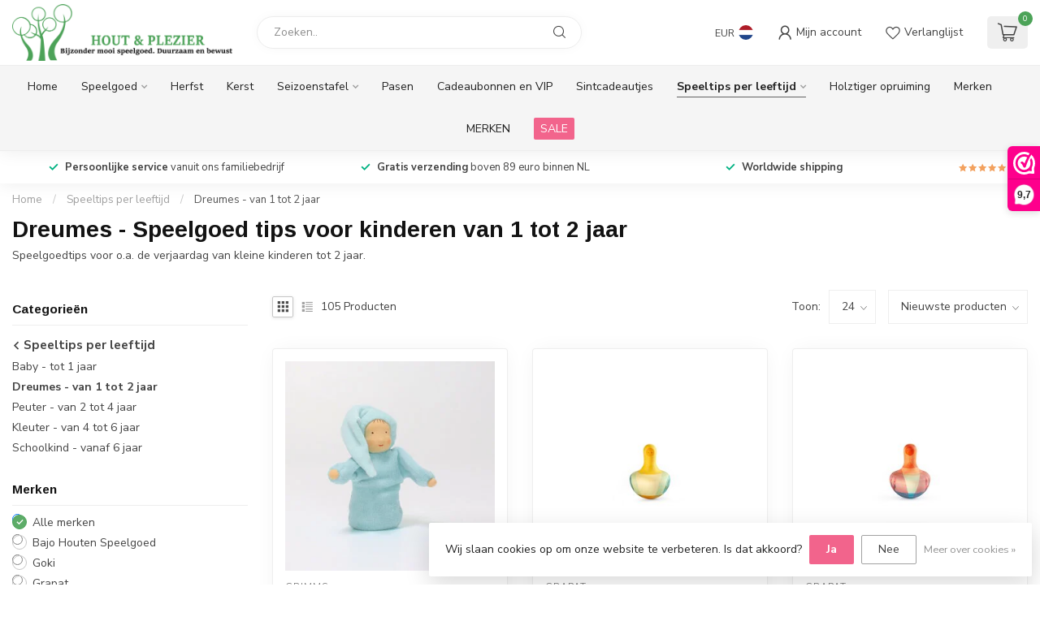

--- FILE ---
content_type: text/html;charset=utf-8
request_url: https://www.houtenplezier.nl/speeltips-per-leeftijd/dreumes-van-1-tot-2-jaar/
body_size: 42630
content:
<!DOCTYPE html>
<html lang="nl">
  <head>
<link rel="preconnect" href="https://cdn.webshopapp.com">
<link rel="preconnect" href="https://fonts.googleapis.com">
<link rel="preconnect" href="https://fonts.gstatic.com" crossorigin>
<!--

    Theme Proxima | v1.0.0.1807202501_0_270544
    Theme designed and created by Dyvelopment - We are true e-commerce heroes!

    For custom Lightspeed eCom development or design contact us at www.dyvelopment.com

      _____                  _                                  _   
     |  __ \                | |                                | |  
     | |  | |_   ___   _____| | ___  _ __  _ __ ___   ___ _ __ | |_ 
     | |  | | | | \ \ / / _ \ |/ _ \| '_ \| '_ ` _ \ / _ \ '_ \| __|
     | |__| | |_| |\ V /  __/ | (_) | |_) | | | | | |  __/ | | | |_ 
     |_____/ \__, | \_/ \___|_|\___/| .__/|_| |_| |_|\___|_| |_|\__|
              __/ |                 | |                             
             |___/                  |_|                             
-->


<meta charset="utf-8"/>
<!-- [START] 'blocks/head.rain' -->
<!--

  (c) 2008-2025 Lightspeed Netherlands B.V.
  http://www.lightspeedhq.com
  Generated: 16-12-2025 @ 19:14:52

-->
<link rel="canonical" href="https://www.houtenplezier.nl/speeltips-per-leeftijd/dreumes-van-1-tot-2-jaar/"/>
<link rel="next" href="https://www.houtenplezier.nl/speeltips-per-leeftijd/dreumes-van-1-tot-2-jaar/page2.html"/>
<link rel="alternate" href="https://www.houtenplezier.nl/index.rss" type="application/rss+xml" title="Nieuwe producten"/>
<link href="https://cdn.webshopapp.com/assets/cookielaw.css?2025-02-20" rel="stylesheet" type="text/css"/>
<meta name="robots" content="noodp,noydir"/>
<meta name="google-site-verification" content="w-oDFWVqFiIQbwIqcq2Nzf4-fv58OsnkLrmO1XDglcc"/>
<meta name="google-site-verification" content="&lt;meta name=&quot;p:domain_verify&quot; content=&quot;393739204c834610820bea0c3f9f253e&quot;/&gt;"/>
<meta property="og:url" content="https://www.houtenplezier.nl/speeltips-per-leeftijd/dreumes-van-1-tot-2-jaar/?source=facebook"/>
<meta property="og:site_name" content="Hout en Plezier"/>
<meta property="og:title" content="Speelgoed tips voor de dreumes, kinderen van 1 tot 2 jaar. De selectie van Hout &amp; Plezier"/>
<meta property="og:description" content="✅ Speelgoedtips voor kinderen van 1 tot 2 jaar ✅ Veilig en duurzaam speelgoed voor de dreumes ✅ Vandaag besteld, morgen in huis! ✅ Ideaal voor verjaardagen."/>
<script src="https://www.powr.io/powr.js?external-type=lightspeed"></script>
<script>
/* DyApps Theme Addons config */
if( !window.dyapps ){ window.dyapps = {}; }
window.dyapps.addons = {
 "enabled": true,
 "created_at": "23-06-2025 12:36:05",
 "settings": {
    "matrix_separator": ",",
    "filterGroupSwatches": [],
    "swatchesForCustomFields": [],
    "plan": {
     "can_variant_group": true,
     "can_stockify": true,
     "can_vat_switcher": true,
     "can_age_popup": false,
     "can_custom_qty": false,
     "can_data01_colors": false
    },
    "advancedVariants": {
     "enabled": false,
     "price_in_dropdown": true,
     "stockify_in_dropdown": true,
     "disable_out_of_stock": true,
     "grid_swatches_container_selector": ".dy-collection-grid-swatch-holder",
     "grid_swatches_position": "left",
     "grid_swatches_max_colors": 4,
     "grid_swatches_enabled": true,
     "variant_status_icon": false,
     "display_type": "select",
     "product_swatches_size": "default",
     "live_pricing": true
    },
    "age_popup": {
     "enabled": false,
     "logo_url": "",
     "image_footer_url": "",
     "text": {
                 
        "nl": {
         "content": "<h3>Bevestig je leeftijd<\/h3><p>Je moet 18 jaar of ouder zijn om deze website te bezoeken.<\/p>",
         "content_no": "<h3>Sorry!<\/h3><p>Je kunt deze website helaas niet bezoeken.<\/p>",
         "button_yes": "Ik ben 18 jaar of ouder",
         "button_no": "Ik ben jonger dan 18",
        }        }
    },
    "stockify": {
     "enabled": false,
     "stock_trigger_type": "outofstock",
     "optin_policy": false,
     "api": "https://my.dyapps.io/api/public/db5f13f8ba/stockify/subscribe",
     "text": {
                 
        "nl": {
         "email_placeholder": "Jouw e-mailadres",
         "button_trigger": "Geef me een seintje bij voorraad",
         "button_submit": "Houd me op de hoogte!",
         "title": "Laat je e-mailadres achter",
         "desc": "Helaas is dit product momenteel uitverkocht. Laat je e-mailadres achter en we sturen je een e-mail wanneer het product weer beschikbaar is.",
         "bottom_text": "We gebruiken je gegevens alleen voor deze email. Meer info in onze <a href=\"\/service\/privacy-policy\/\" target=\"_blank\">privacy policy<\/a>."
        }        }
    },
    "categoryBanners": {
     "enabled": true,
     "mobile_breakpoint": "576px",
     "category_banner": [],
     "banners": {
        
        "628": {
                         
        }       }
    }
 },
 "swatches": {
 "default": {"is_default": true, "type": "multi", "values": {"background-size": "10px 10px", "background-position": "0 0, 0 5px, 5px -5px, -5px 0px", "background-image": "linear-gradient(45deg, rgba(100,100,100,0.3) 25%, transparent 25%),  linear-gradient(-45deg, rgba(100,100,100,0.3) 25%, transparent 25%),  linear-gradient(45deg, transparent 75%, rgba(100,100,100,0.3) 75%),  linear-gradient(-45deg, transparent 75%, rgba(100,100,100,0.3) 75%)"}} ,   }
};
</script>
<!--[if lt IE 9]>
<script src="https://cdn.webshopapp.com/assets/html5shiv.js?2025-02-20"></script>
<![endif]-->
<!-- [END] 'blocks/head.rain' -->

<title>Speelgoed tips voor de dreumes, kinderen van 1 tot 2 jaar. De selectie van Hout &amp; Plezier - Hout en Plezier</title>

<meta name="dyapps-addons-enabled" content="true">
<meta name="dyapps-addons-version" content="2022081001">
<meta name="dyapps-theme-name" content="Proxima">
<meta name="dyapps-theme-editor" content="false">

<meta name="description" content="✅ Speelgoedtips voor kinderen van 1 tot 2 jaar ✅ Veilig en duurzaam speelgoed voor de dreumes ✅ Vandaag besteld, morgen in huis! ✅ Ideaal voor verjaardagen." />
<meta name="keywords" content="Dreumes, -, Speelgoed, tips, voor, kinderen, van, 1, tot, 2, jaar, houten speelgoed, online speelgoed, duurzaam speelgoed, wobbel, ostheimer, grapat, grimms, grimm&#039;s, triclimb, holztiger, houten dieren, janod, jellycat, knuffels, sarah&#039;s silk, fagus" />

<meta http-equiv="X-UA-Compatible" content="IE=edge">
<meta name="viewport" content="width=device-width, initial-scale=1">

<link rel="shortcut icon" href="https://cdn.webshopapp.com/shops/270544/themes/174539/assets/favicon.ico?2025121513433520210102171433" type="image/x-icon" />
<link rel="preload" as="image" href="https://cdn.webshopapp.com/shops/270544/themes/174539/v/2225742/assets/logo.png?20240218222251">



<script src="https://cdn.webshopapp.com/shops/270544/themes/174539/assets/jquery-1-12-4-min.js?2025121513433520210102171433" defer></script>
<script>if(navigator.userAgent.indexOf("MSIE ") > -1 || navigator.userAgent.indexOf("Trident/") > -1) { document.write('<script src="https://cdn.webshopapp.com/shops/270544/themes/174539/assets/intersection-observer-polyfill.js?2025121513433520210102171433">\x3C/script>') }</script>

<style>/*!
 * Bootstrap Reboot v4.6.1 (https://getbootstrap.com/)
 * Copyright 2011-2021 The Bootstrap Authors
 * Copyright 2011-2021 Twitter, Inc.
 * Licensed under MIT (https://github.com/twbs/bootstrap/blob/main/LICENSE)
 * Forked from Normalize.css, licensed MIT (https://github.com/necolas/normalize.css/blob/master/LICENSE.md)
 */*,*::before,*::after{box-sizing:border-box}html{font-family:sans-serif;line-height:1.15;-webkit-text-size-adjust:100%;-webkit-tap-highlight-color:rgba(0,0,0,0)}article,aside,figcaption,figure,footer,header,hgroup,main,nav,section{display:block}body{margin:0;font-family:-apple-system,BlinkMacSystemFont,"Segoe UI",Roboto,"Helvetica Neue",Arial,"Noto Sans","Liberation Sans",sans-serif,"Apple Color Emoji","Segoe UI Emoji","Segoe UI Symbol","Noto Color Emoji";font-size:1rem;font-weight:400;line-height:1.42857143;color:#212529;text-align:left;background-color:#fff}[tabindex="-1"]:focus:not(:focus-visible){outline:0 !important}hr{box-sizing:content-box;height:0;overflow:visible}h1,h2,h3,h4,h5,h6{margin-top:0;margin-bottom:.5rem}p{margin-top:0;margin-bottom:1rem}abbr[title],abbr[data-original-title]{text-decoration:underline;text-decoration:underline dotted;cursor:help;border-bottom:0;text-decoration-skip-ink:none}address{margin-bottom:1rem;font-style:normal;line-height:inherit}ol,ul,dl{margin-top:0;margin-bottom:1rem}ol ol,ul ul,ol ul,ul ol{margin-bottom:0}dt{font-weight:700}dd{margin-bottom:.5rem;margin-left:0}blockquote{margin:0 0 1rem}b,strong{font-weight:bolder}small{font-size:80%}sub,sup{position:relative;font-size:75%;line-height:0;vertical-align:baseline}sub{bottom:-0.25em}sup{top:-0.5em}a{color:#007bff;text-decoration:none;background-color:transparent}a:hover{color:#0056b3;text-decoration:underline}a:not([href]):not([class]){color:inherit;text-decoration:none}a:not([href]):not([class]):hover{color:inherit;text-decoration:none}pre,code,kbd,samp{font-family:SFMono-Regular,Menlo,Monaco,Consolas,"Liberation Mono","Courier New",monospace;font-size:1em}pre{margin-top:0;margin-bottom:1rem;overflow:auto;-ms-overflow-style:scrollbar}figure{margin:0 0 1rem}img{vertical-align:middle;border-style:none}svg{overflow:hidden;vertical-align:middle}table{border-collapse:collapse}caption{padding-top:.75rem;padding-bottom:.75rem;color:#6c757d;text-align:left;caption-side:bottom}th{text-align:inherit;text-align:-webkit-match-parent}label{display:inline-block;margin-bottom:.5rem}button{border-radius:0}button:focus:not(:focus-visible){outline:0}input,button,select,optgroup,textarea{margin:0;font-family:inherit;font-size:inherit;line-height:inherit}button,input{overflow:visible}button,select{text-transform:none}[role=button]{cursor:pointer}select{word-wrap:normal}button,[type=button],[type=reset],[type=submit]{-webkit-appearance:button}button:not(:disabled),[type=button]:not(:disabled),[type=reset]:not(:disabled),[type=submit]:not(:disabled){cursor:pointer}button::-moz-focus-inner,[type=button]::-moz-focus-inner,[type=reset]::-moz-focus-inner,[type=submit]::-moz-focus-inner{padding:0;border-style:none}input[type=radio],input[type=checkbox]{box-sizing:border-box;padding:0}textarea{overflow:auto;resize:vertical}fieldset{min-width:0;padding:0;margin:0;border:0}legend{display:block;width:100%;max-width:100%;padding:0;margin-bottom:.5rem;font-size:1.5rem;line-height:inherit;color:inherit;white-space:normal}progress{vertical-align:baseline}[type=number]::-webkit-inner-spin-button,[type=number]::-webkit-outer-spin-button{height:auto}[type=search]{outline-offset:-2px;-webkit-appearance:none}[type=search]::-webkit-search-decoration{-webkit-appearance:none}::-webkit-file-upload-button{font:inherit;-webkit-appearance:button}output{display:inline-block}summary{display:list-item;cursor:pointer}template{display:none}[hidden]{display:none !important}/*!
 * Bootstrap Grid v4.6.1 (https://getbootstrap.com/)
 * Copyright 2011-2021 The Bootstrap Authors
 * Copyright 2011-2021 Twitter, Inc.
 * Licensed under MIT (https://github.com/twbs/bootstrap/blob/main/LICENSE)
 */html{box-sizing:border-box;-ms-overflow-style:scrollbar}*,*::before,*::after{box-sizing:inherit}.container,.container-fluid,.container-xl,.container-lg,.container-md,.container-sm{width:100%;padding-right:15px;padding-left:15px;margin-right:auto;margin-left:auto}@media(min-width: 576px){.container-sm,.container{max-width:540px}}@media(min-width: 768px){.container-md,.container-sm,.container{max-width:720px}}@media(min-width: 992px){.container-lg,.container-md,.container-sm,.container{max-width:960px}}@media(min-width: 1200px){.container-xl,.container-lg,.container-md,.container-sm,.container{max-width:1140px}}.row{display:flex;flex-wrap:wrap;margin-right:-15px;margin-left:-15px}.no-gutters{margin-right:0;margin-left:0}.no-gutters>.col,.no-gutters>[class*=col-]{padding-right:0;padding-left:0}.col-xl,.col-xl-auto,.col-xl-12,.col-xl-11,.col-xl-10,.col-xl-9,.col-xl-8,.col-xl-7,.col-xl-6,.col-xl-5,.col-xl-4,.col-xl-3,.col-xl-2,.col-xl-1,.col-lg,.col-lg-auto,.col-lg-12,.col-lg-11,.col-lg-10,.col-lg-9,.col-lg-8,.col-lg-7,.col-lg-6,.col-lg-5,.col-lg-4,.col-lg-3,.col-lg-2,.col-lg-1,.col-md,.col-md-auto,.col-md-12,.col-md-11,.col-md-10,.col-md-9,.col-md-8,.col-md-7,.col-md-6,.col-md-5,.col-md-4,.col-md-3,.col-md-2,.col-md-1,.col-sm,.col-sm-auto,.col-sm-12,.col-sm-11,.col-sm-10,.col-sm-9,.col-sm-8,.col-sm-7,.col-sm-6,.col-sm-5,.col-sm-4,.col-sm-3,.col-sm-2,.col-sm-1,.col,.col-auto,.col-12,.col-11,.col-10,.col-9,.col-8,.col-7,.col-6,.col-5,.col-4,.col-3,.col-2,.col-1{position:relative;width:100%;padding-right:15px;padding-left:15px}.col{flex-basis:0;flex-grow:1;max-width:100%}.row-cols-1>*{flex:0 0 100%;max-width:100%}.row-cols-2>*{flex:0 0 50%;max-width:50%}.row-cols-3>*{flex:0 0 33.3333333333%;max-width:33.3333333333%}.row-cols-4>*{flex:0 0 25%;max-width:25%}.row-cols-5>*{flex:0 0 20%;max-width:20%}.row-cols-6>*{flex:0 0 16.6666666667%;max-width:16.6666666667%}.col-auto{flex:0 0 auto;width:auto;max-width:100%}.col-1{flex:0 0 8.33333333%;max-width:8.33333333%}.col-2{flex:0 0 16.66666667%;max-width:16.66666667%}.col-3{flex:0 0 25%;max-width:25%}.col-4{flex:0 0 33.33333333%;max-width:33.33333333%}.col-5{flex:0 0 41.66666667%;max-width:41.66666667%}.col-6{flex:0 0 50%;max-width:50%}.col-7{flex:0 0 58.33333333%;max-width:58.33333333%}.col-8{flex:0 0 66.66666667%;max-width:66.66666667%}.col-9{flex:0 0 75%;max-width:75%}.col-10{flex:0 0 83.33333333%;max-width:83.33333333%}.col-11{flex:0 0 91.66666667%;max-width:91.66666667%}.col-12{flex:0 0 100%;max-width:100%}.order-first{order:-1}.order-last{order:13}.order-0{order:0}.order-1{order:1}.order-2{order:2}.order-3{order:3}.order-4{order:4}.order-5{order:5}.order-6{order:6}.order-7{order:7}.order-8{order:8}.order-9{order:9}.order-10{order:10}.order-11{order:11}.order-12{order:12}.offset-1{margin-left:8.33333333%}.offset-2{margin-left:16.66666667%}.offset-3{margin-left:25%}.offset-4{margin-left:33.33333333%}.offset-5{margin-left:41.66666667%}.offset-6{margin-left:50%}.offset-7{margin-left:58.33333333%}.offset-8{margin-left:66.66666667%}.offset-9{margin-left:75%}.offset-10{margin-left:83.33333333%}.offset-11{margin-left:91.66666667%}@media(min-width: 576px){.col-sm{flex-basis:0;flex-grow:1;max-width:100%}.row-cols-sm-1>*{flex:0 0 100%;max-width:100%}.row-cols-sm-2>*{flex:0 0 50%;max-width:50%}.row-cols-sm-3>*{flex:0 0 33.3333333333%;max-width:33.3333333333%}.row-cols-sm-4>*{flex:0 0 25%;max-width:25%}.row-cols-sm-5>*{flex:0 0 20%;max-width:20%}.row-cols-sm-6>*{flex:0 0 16.6666666667%;max-width:16.6666666667%}.col-sm-auto{flex:0 0 auto;width:auto;max-width:100%}.col-sm-1{flex:0 0 8.33333333%;max-width:8.33333333%}.col-sm-2{flex:0 0 16.66666667%;max-width:16.66666667%}.col-sm-3{flex:0 0 25%;max-width:25%}.col-sm-4{flex:0 0 33.33333333%;max-width:33.33333333%}.col-sm-5{flex:0 0 41.66666667%;max-width:41.66666667%}.col-sm-6{flex:0 0 50%;max-width:50%}.col-sm-7{flex:0 0 58.33333333%;max-width:58.33333333%}.col-sm-8{flex:0 0 66.66666667%;max-width:66.66666667%}.col-sm-9{flex:0 0 75%;max-width:75%}.col-sm-10{flex:0 0 83.33333333%;max-width:83.33333333%}.col-sm-11{flex:0 0 91.66666667%;max-width:91.66666667%}.col-sm-12{flex:0 0 100%;max-width:100%}.order-sm-first{order:-1}.order-sm-last{order:13}.order-sm-0{order:0}.order-sm-1{order:1}.order-sm-2{order:2}.order-sm-3{order:3}.order-sm-4{order:4}.order-sm-5{order:5}.order-sm-6{order:6}.order-sm-7{order:7}.order-sm-8{order:8}.order-sm-9{order:9}.order-sm-10{order:10}.order-sm-11{order:11}.order-sm-12{order:12}.offset-sm-0{margin-left:0}.offset-sm-1{margin-left:8.33333333%}.offset-sm-2{margin-left:16.66666667%}.offset-sm-3{margin-left:25%}.offset-sm-4{margin-left:33.33333333%}.offset-sm-5{margin-left:41.66666667%}.offset-sm-6{margin-left:50%}.offset-sm-7{margin-left:58.33333333%}.offset-sm-8{margin-left:66.66666667%}.offset-sm-9{margin-left:75%}.offset-sm-10{margin-left:83.33333333%}.offset-sm-11{margin-left:91.66666667%}}@media(min-width: 768px){.col-md{flex-basis:0;flex-grow:1;max-width:100%}.row-cols-md-1>*{flex:0 0 100%;max-width:100%}.row-cols-md-2>*{flex:0 0 50%;max-width:50%}.row-cols-md-3>*{flex:0 0 33.3333333333%;max-width:33.3333333333%}.row-cols-md-4>*{flex:0 0 25%;max-width:25%}.row-cols-md-5>*{flex:0 0 20%;max-width:20%}.row-cols-md-6>*{flex:0 0 16.6666666667%;max-width:16.6666666667%}.col-md-auto{flex:0 0 auto;width:auto;max-width:100%}.col-md-1{flex:0 0 8.33333333%;max-width:8.33333333%}.col-md-2{flex:0 0 16.66666667%;max-width:16.66666667%}.col-md-3{flex:0 0 25%;max-width:25%}.col-md-4{flex:0 0 33.33333333%;max-width:33.33333333%}.col-md-5{flex:0 0 41.66666667%;max-width:41.66666667%}.col-md-6{flex:0 0 50%;max-width:50%}.col-md-7{flex:0 0 58.33333333%;max-width:58.33333333%}.col-md-8{flex:0 0 66.66666667%;max-width:66.66666667%}.col-md-9{flex:0 0 75%;max-width:75%}.col-md-10{flex:0 0 83.33333333%;max-width:83.33333333%}.col-md-11{flex:0 0 91.66666667%;max-width:91.66666667%}.col-md-12{flex:0 0 100%;max-width:100%}.order-md-first{order:-1}.order-md-last{order:13}.order-md-0{order:0}.order-md-1{order:1}.order-md-2{order:2}.order-md-3{order:3}.order-md-4{order:4}.order-md-5{order:5}.order-md-6{order:6}.order-md-7{order:7}.order-md-8{order:8}.order-md-9{order:9}.order-md-10{order:10}.order-md-11{order:11}.order-md-12{order:12}.offset-md-0{margin-left:0}.offset-md-1{margin-left:8.33333333%}.offset-md-2{margin-left:16.66666667%}.offset-md-3{margin-left:25%}.offset-md-4{margin-left:33.33333333%}.offset-md-5{margin-left:41.66666667%}.offset-md-6{margin-left:50%}.offset-md-7{margin-left:58.33333333%}.offset-md-8{margin-left:66.66666667%}.offset-md-9{margin-left:75%}.offset-md-10{margin-left:83.33333333%}.offset-md-11{margin-left:91.66666667%}}@media(min-width: 992px){.col-lg{flex-basis:0;flex-grow:1;max-width:100%}.row-cols-lg-1>*{flex:0 0 100%;max-width:100%}.row-cols-lg-2>*{flex:0 0 50%;max-width:50%}.row-cols-lg-3>*{flex:0 0 33.3333333333%;max-width:33.3333333333%}.row-cols-lg-4>*{flex:0 0 25%;max-width:25%}.row-cols-lg-5>*{flex:0 0 20%;max-width:20%}.row-cols-lg-6>*{flex:0 0 16.6666666667%;max-width:16.6666666667%}.col-lg-auto{flex:0 0 auto;width:auto;max-width:100%}.col-lg-1{flex:0 0 8.33333333%;max-width:8.33333333%}.col-lg-2{flex:0 0 16.66666667%;max-width:16.66666667%}.col-lg-3{flex:0 0 25%;max-width:25%}.col-lg-4{flex:0 0 33.33333333%;max-width:33.33333333%}.col-lg-5{flex:0 0 41.66666667%;max-width:41.66666667%}.col-lg-6{flex:0 0 50%;max-width:50%}.col-lg-7{flex:0 0 58.33333333%;max-width:58.33333333%}.col-lg-8{flex:0 0 66.66666667%;max-width:66.66666667%}.col-lg-9{flex:0 0 75%;max-width:75%}.col-lg-10{flex:0 0 83.33333333%;max-width:83.33333333%}.col-lg-11{flex:0 0 91.66666667%;max-width:91.66666667%}.col-lg-12{flex:0 0 100%;max-width:100%}.order-lg-first{order:-1}.order-lg-last{order:13}.order-lg-0{order:0}.order-lg-1{order:1}.order-lg-2{order:2}.order-lg-3{order:3}.order-lg-4{order:4}.order-lg-5{order:5}.order-lg-6{order:6}.order-lg-7{order:7}.order-lg-8{order:8}.order-lg-9{order:9}.order-lg-10{order:10}.order-lg-11{order:11}.order-lg-12{order:12}.offset-lg-0{margin-left:0}.offset-lg-1{margin-left:8.33333333%}.offset-lg-2{margin-left:16.66666667%}.offset-lg-3{margin-left:25%}.offset-lg-4{margin-left:33.33333333%}.offset-lg-5{margin-left:41.66666667%}.offset-lg-6{margin-left:50%}.offset-lg-7{margin-left:58.33333333%}.offset-lg-8{margin-left:66.66666667%}.offset-lg-9{margin-left:75%}.offset-lg-10{margin-left:83.33333333%}.offset-lg-11{margin-left:91.66666667%}}@media(min-width: 1200px){.col-xl{flex-basis:0;flex-grow:1;max-width:100%}.row-cols-xl-1>*{flex:0 0 100%;max-width:100%}.row-cols-xl-2>*{flex:0 0 50%;max-width:50%}.row-cols-xl-3>*{flex:0 0 33.3333333333%;max-width:33.3333333333%}.row-cols-xl-4>*{flex:0 0 25%;max-width:25%}.row-cols-xl-5>*{flex:0 0 20%;max-width:20%}.row-cols-xl-6>*{flex:0 0 16.6666666667%;max-width:16.6666666667%}.col-xl-auto{flex:0 0 auto;width:auto;max-width:100%}.col-xl-1{flex:0 0 8.33333333%;max-width:8.33333333%}.col-xl-2{flex:0 0 16.66666667%;max-width:16.66666667%}.col-xl-3{flex:0 0 25%;max-width:25%}.col-xl-4{flex:0 0 33.33333333%;max-width:33.33333333%}.col-xl-5{flex:0 0 41.66666667%;max-width:41.66666667%}.col-xl-6{flex:0 0 50%;max-width:50%}.col-xl-7{flex:0 0 58.33333333%;max-width:58.33333333%}.col-xl-8{flex:0 0 66.66666667%;max-width:66.66666667%}.col-xl-9{flex:0 0 75%;max-width:75%}.col-xl-10{flex:0 0 83.33333333%;max-width:83.33333333%}.col-xl-11{flex:0 0 91.66666667%;max-width:91.66666667%}.col-xl-12{flex:0 0 100%;max-width:100%}.order-xl-first{order:-1}.order-xl-last{order:13}.order-xl-0{order:0}.order-xl-1{order:1}.order-xl-2{order:2}.order-xl-3{order:3}.order-xl-4{order:4}.order-xl-5{order:5}.order-xl-6{order:6}.order-xl-7{order:7}.order-xl-8{order:8}.order-xl-9{order:9}.order-xl-10{order:10}.order-xl-11{order:11}.order-xl-12{order:12}.offset-xl-0{margin-left:0}.offset-xl-1{margin-left:8.33333333%}.offset-xl-2{margin-left:16.66666667%}.offset-xl-3{margin-left:25%}.offset-xl-4{margin-left:33.33333333%}.offset-xl-5{margin-left:41.66666667%}.offset-xl-6{margin-left:50%}.offset-xl-7{margin-left:58.33333333%}.offset-xl-8{margin-left:66.66666667%}.offset-xl-9{margin-left:75%}.offset-xl-10{margin-left:83.33333333%}.offset-xl-11{margin-left:91.66666667%}}.d-none{display:none !important}.d-inline{display:inline !important}.d-inline-block{display:inline-block !important}.d-block{display:block !important}.d-table{display:table !important}.d-table-row{display:table-row !important}.d-table-cell{display:table-cell !important}.d-flex{display:flex !important}.d-inline-flex{display:inline-flex !important}@media(min-width: 576px){.d-sm-none{display:none !important}.d-sm-inline{display:inline !important}.d-sm-inline-block{display:inline-block !important}.d-sm-block{display:block !important}.d-sm-table{display:table !important}.d-sm-table-row{display:table-row !important}.d-sm-table-cell{display:table-cell !important}.d-sm-flex{display:flex !important}.d-sm-inline-flex{display:inline-flex !important}}@media(min-width: 768px){.d-md-none{display:none !important}.d-md-inline{display:inline !important}.d-md-inline-block{display:inline-block !important}.d-md-block{display:block !important}.d-md-table{display:table !important}.d-md-table-row{display:table-row !important}.d-md-table-cell{display:table-cell !important}.d-md-flex{display:flex !important}.d-md-inline-flex{display:inline-flex !important}}@media(min-width: 992px){.d-lg-none{display:none !important}.d-lg-inline{display:inline !important}.d-lg-inline-block{display:inline-block !important}.d-lg-block{display:block !important}.d-lg-table{display:table !important}.d-lg-table-row{display:table-row !important}.d-lg-table-cell{display:table-cell !important}.d-lg-flex{display:flex !important}.d-lg-inline-flex{display:inline-flex !important}}@media(min-width: 1200px){.d-xl-none{display:none !important}.d-xl-inline{display:inline !important}.d-xl-inline-block{display:inline-block !important}.d-xl-block{display:block !important}.d-xl-table{display:table !important}.d-xl-table-row{display:table-row !important}.d-xl-table-cell{display:table-cell !important}.d-xl-flex{display:flex !important}.d-xl-inline-flex{display:inline-flex !important}}@media print{.d-print-none{display:none !important}.d-print-inline{display:inline !important}.d-print-inline-block{display:inline-block !important}.d-print-block{display:block !important}.d-print-table{display:table !important}.d-print-table-row{display:table-row !important}.d-print-table-cell{display:table-cell !important}.d-print-flex{display:flex !important}.d-print-inline-flex{display:inline-flex !important}}.flex-row{flex-direction:row !important}.flex-column{flex-direction:column !important}.flex-row-reverse{flex-direction:row-reverse !important}.flex-column-reverse{flex-direction:column-reverse !important}.flex-wrap{flex-wrap:wrap !important}.flex-nowrap{flex-wrap:nowrap !important}.flex-wrap-reverse{flex-wrap:wrap-reverse !important}.flex-fill{flex:1 1 auto !important}.flex-grow-0{flex-grow:0 !important}.flex-grow-1{flex-grow:1 !important}.flex-shrink-0{flex-shrink:0 !important}.flex-shrink-1{flex-shrink:1 !important}.justify-content-start{justify-content:flex-start !important}.justify-content-end{justify-content:flex-end !important}.justify-content-center{justify-content:center !important}.justify-content-between{justify-content:space-between !important}.justify-content-around{justify-content:space-around !important}.align-items-start{align-items:flex-start !important}.align-items-end{align-items:flex-end !important}.align-items-center{align-items:center !important}.align-items-baseline{align-items:baseline !important}.align-items-stretch{align-items:stretch !important}.align-content-start{align-content:flex-start !important}.align-content-end{align-content:flex-end !important}.align-content-center{align-content:center !important}.align-content-between{align-content:space-between !important}.align-content-around{align-content:space-around !important}.align-content-stretch{align-content:stretch !important}.align-self-auto{align-self:auto !important}.align-self-start{align-self:flex-start !important}.align-self-end{align-self:flex-end !important}.align-self-center{align-self:center !important}.align-self-baseline{align-self:baseline !important}.align-self-stretch{align-self:stretch !important}@media(min-width: 576px){.flex-sm-row{flex-direction:row !important}.flex-sm-column{flex-direction:column !important}.flex-sm-row-reverse{flex-direction:row-reverse !important}.flex-sm-column-reverse{flex-direction:column-reverse !important}.flex-sm-wrap{flex-wrap:wrap !important}.flex-sm-nowrap{flex-wrap:nowrap !important}.flex-sm-wrap-reverse{flex-wrap:wrap-reverse !important}.flex-sm-fill{flex:1 1 auto !important}.flex-sm-grow-0{flex-grow:0 !important}.flex-sm-grow-1{flex-grow:1 !important}.flex-sm-shrink-0{flex-shrink:0 !important}.flex-sm-shrink-1{flex-shrink:1 !important}.justify-content-sm-start{justify-content:flex-start !important}.justify-content-sm-end{justify-content:flex-end !important}.justify-content-sm-center{justify-content:center !important}.justify-content-sm-between{justify-content:space-between !important}.justify-content-sm-around{justify-content:space-around !important}.align-items-sm-start{align-items:flex-start !important}.align-items-sm-end{align-items:flex-end !important}.align-items-sm-center{align-items:center !important}.align-items-sm-baseline{align-items:baseline !important}.align-items-sm-stretch{align-items:stretch !important}.align-content-sm-start{align-content:flex-start !important}.align-content-sm-end{align-content:flex-end !important}.align-content-sm-center{align-content:center !important}.align-content-sm-between{align-content:space-between !important}.align-content-sm-around{align-content:space-around !important}.align-content-sm-stretch{align-content:stretch !important}.align-self-sm-auto{align-self:auto !important}.align-self-sm-start{align-self:flex-start !important}.align-self-sm-end{align-self:flex-end !important}.align-self-sm-center{align-self:center !important}.align-self-sm-baseline{align-self:baseline !important}.align-self-sm-stretch{align-self:stretch !important}}@media(min-width: 768px){.flex-md-row{flex-direction:row !important}.flex-md-column{flex-direction:column !important}.flex-md-row-reverse{flex-direction:row-reverse !important}.flex-md-column-reverse{flex-direction:column-reverse !important}.flex-md-wrap{flex-wrap:wrap !important}.flex-md-nowrap{flex-wrap:nowrap !important}.flex-md-wrap-reverse{flex-wrap:wrap-reverse !important}.flex-md-fill{flex:1 1 auto !important}.flex-md-grow-0{flex-grow:0 !important}.flex-md-grow-1{flex-grow:1 !important}.flex-md-shrink-0{flex-shrink:0 !important}.flex-md-shrink-1{flex-shrink:1 !important}.justify-content-md-start{justify-content:flex-start !important}.justify-content-md-end{justify-content:flex-end !important}.justify-content-md-center{justify-content:center !important}.justify-content-md-between{justify-content:space-between !important}.justify-content-md-around{justify-content:space-around !important}.align-items-md-start{align-items:flex-start !important}.align-items-md-end{align-items:flex-end !important}.align-items-md-center{align-items:center !important}.align-items-md-baseline{align-items:baseline !important}.align-items-md-stretch{align-items:stretch !important}.align-content-md-start{align-content:flex-start !important}.align-content-md-end{align-content:flex-end !important}.align-content-md-center{align-content:center !important}.align-content-md-between{align-content:space-between !important}.align-content-md-around{align-content:space-around !important}.align-content-md-stretch{align-content:stretch !important}.align-self-md-auto{align-self:auto !important}.align-self-md-start{align-self:flex-start !important}.align-self-md-end{align-self:flex-end !important}.align-self-md-center{align-self:center !important}.align-self-md-baseline{align-self:baseline !important}.align-self-md-stretch{align-self:stretch !important}}@media(min-width: 992px){.flex-lg-row{flex-direction:row !important}.flex-lg-column{flex-direction:column !important}.flex-lg-row-reverse{flex-direction:row-reverse !important}.flex-lg-column-reverse{flex-direction:column-reverse !important}.flex-lg-wrap{flex-wrap:wrap !important}.flex-lg-nowrap{flex-wrap:nowrap !important}.flex-lg-wrap-reverse{flex-wrap:wrap-reverse !important}.flex-lg-fill{flex:1 1 auto !important}.flex-lg-grow-0{flex-grow:0 !important}.flex-lg-grow-1{flex-grow:1 !important}.flex-lg-shrink-0{flex-shrink:0 !important}.flex-lg-shrink-1{flex-shrink:1 !important}.justify-content-lg-start{justify-content:flex-start !important}.justify-content-lg-end{justify-content:flex-end !important}.justify-content-lg-center{justify-content:center !important}.justify-content-lg-between{justify-content:space-between !important}.justify-content-lg-around{justify-content:space-around !important}.align-items-lg-start{align-items:flex-start !important}.align-items-lg-end{align-items:flex-end !important}.align-items-lg-center{align-items:center !important}.align-items-lg-baseline{align-items:baseline !important}.align-items-lg-stretch{align-items:stretch !important}.align-content-lg-start{align-content:flex-start !important}.align-content-lg-end{align-content:flex-end !important}.align-content-lg-center{align-content:center !important}.align-content-lg-between{align-content:space-between !important}.align-content-lg-around{align-content:space-around !important}.align-content-lg-stretch{align-content:stretch !important}.align-self-lg-auto{align-self:auto !important}.align-self-lg-start{align-self:flex-start !important}.align-self-lg-end{align-self:flex-end !important}.align-self-lg-center{align-self:center !important}.align-self-lg-baseline{align-self:baseline !important}.align-self-lg-stretch{align-self:stretch !important}}@media(min-width: 1200px){.flex-xl-row{flex-direction:row !important}.flex-xl-column{flex-direction:column !important}.flex-xl-row-reverse{flex-direction:row-reverse !important}.flex-xl-column-reverse{flex-direction:column-reverse !important}.flex-xl-wrap{flex-wrap:wrap !important}.flex-xl-nowrap{flex-wrap:nowrap !important}.flex-xl-wrap-reverse{flex-wrap:wrap-reverse !important}.flex-xl-fill{flex:1 1 auto !important}.flex-xl-grow-0{flex-grow:0 !important}.flex-xl-grow-1{flex-grow:1 !important}.flex-xl-shrink-0{flex-shrink:0 !important}.flex-xl-shrink-1{flex-shrink:1 !important}.justify-content-xl-start{justify-content:flex-start !important}.justify-content-xl-end{justify-content:flex-end !important}.justify-content-xl-center{justify-content:center !important}.justify-content-xl-between{justify-content:space-between !important}.justify-content-xl-around{justify-content:space-around !important}.align-items-xl-start{align-items:flex-start !important}.align-items-xl-end{align-items:flex-end !important}.align-items-xl-center{align-items:center !important}.align-items-xl-baseline{align-items:baseline !important}.align-items-xl-stretch{align-items:stretch !important}.align-content-xl-start{align-content:flex-start !important}.align-content-xl-end{align-content:flex-end !important}.align-content-xl-center{align-content:center !important}.align-content-xl-between{align-content:space-between !important}.align-content-xl-around{align-content:space-around !important}.align-content-xl-stretch{align-content:stretch !important}.align-self-xl-auto{align-self:auto !important}.align-self-xl-start{align-self:flex-start !important}.align-self-xl-end{align-self:flex-end !important}.align-self-xl-center{align-self:center !important}.align-self-xl-baseline{align-self:baseline !important}.align-self-xl-stretch{align-self:stretch !important}}.m-0{margin:0 !important}.mt-0,.my-0{margin-top:0 !important}.mr-0,.mx-0{margin-right:0 !important}.mb-0,.my-0{margin-bottom:0 !important}.ml-0,.mx-0{margin-left:0 !important}.m-1{margin:5px !important}.mt-1,.my-1{margin-top:5px !important}.mr-1,.mx-1{margin-right:5px !important}.mb-1,.my-1{margin-bottom:5px !important}.ml-1,.mx-1{margin-left:5px !important}.m-2{margin:10px !important}.mt-2,.my-2{margin-top:10px !important}.mr-2,.mx-2{margin-right:10px !important}.mb-2,.my-2{margin-bottom:10px !important}.ml-2,.mx-2{margin-left:10px !important}.m-3{margin:15px !important}.mt-3,.my-3{margin-top:15px !important}.mr-3,.mx-3{margin-right:15px !important}.mb-3,.my-3{margin-bottom:15px !important}.ml-3,.mx-3{margin-left:15px !important}.m-4{margin:30px !important}.mt-4,.my-4{margin-top:30px !important}.mr-4,.mx-4{margin-right:30px !important}.mb-4,.my-4{margin-bottom:30px !important}.ml-4,.mx-4{margin-left:30px !important}.m-5{margin:50px !important}.mt-5,.my-5{margin-top:50px !important}.mr-5,.mx-5{margin-right:50px !important}.mb-5,.my-5{margin-bottom:50px !important}.ml-5,.mx-5{margin-left:50px !important}.m-6{margin:80px !important}.mt-6,.my-6{margin-top:80px !important}.mr-6,.mx-6{margin-right:80px !important}.mb-6,.my-6{margin-bottom:80px !important}.ml-6,.mx-6{margin-left:80px !important}.p-0{padding:0 !important}.pt-0,.py-0{padding-top:0 !important}.pr-0,.px-0{padding-right:0 !important}.pb-0,.py-0{padding-bottom:0 !important}.pl-0,.px-0{padding-left:0 !important}.p-1{padding:5px !important}.pt-1,.py-1{padding-top:5px !important}.pr-1,.px-1{padding-right:5px !important}.pb-1,.py-1{padding-bottom:5px !important}.pl-1,.px-1{padding-left:5px !important}.p-2{padding:10px !important}.pt-2,.py-2{padding-top:10px !important}.pr-2,.px-2{padding-right:10px !important}.pb-2,.py-2{padding-bottom:10px !important}.pl-2,.px-2{padding-left:10px !important}.p-3{padding:15px !important}.pt-3,.py-3{padding-top:15px !important}.pr-3,.px-3{padding-right:15px !important}.pb-3,.py-3{padding-bottom:15px !important}.pl-3,.px-3{padding-left:15px !important}.p-4{padding:30px !important}.pt-4,.py-4{padding-top:30px !important}.pr-4,.px-4{padding-right:30px !important}.pb-4,.py-4{padding-bottom:30px !important}.pl-4,.px-4{padding-left:30px !important}.p-5{padding:50px !important}.pt-5,.py-5{padding-top:50px !important}.pr-5,.px-5{padding-right:50px !important}.pb-5,.py-5{padding-bottom:50px !important}.pl-5,.px-5{padding-left:50px !important}.p-6{padding:80px !important}.pt-6,.py-6{padding-top:80px !important}.pr-6,.px-6{padding-right:80px !important}.pb-6,.py-6{padding-bottom:80px !important}.pl-6,.px-6{padding-left:80px !important}.m-n1{margin:-5px !important}.mt-n1,.my-n1{margin-top:-5px !important}.mr-n1,.mx-n1{margin-right:-5px !important}.mb-n1,.my-n1{margin-bottom:-5px !important}.ml-n1,.mx-n1{margin-left:-5px !important}.m-n2{margin:-10px !important}.mt-n2,.my-n2{margin-top:-10px !important}.mr-n2,.mx-n2{margin-right:-10px !important}.mb-n2,.my-n2{margin-bottom:-10px !important}.ml-n2,.mx-n2{margin-left:-10px !important}.m-n3{margin:-15px !important}.mt-n3,.my-n3{margin-top:-15px !important}.mr-n3,.mx-n3{margin-right:-15px !important}.mb-n3,.my-n3{margin-bottom:-15px !important}.ml-n3,.mx-n3{margin-left:-15px !important}.m-n4{margin:-30px !important}.mt-n4,.my-n4{margin-top:-30px !important}.mr-n4,.mx-n4{margin-right:-30px !important}.mb-n4,.my-n4{margin-bottom:-30px !important}.ml-n4,.mx-n4{margin-left:-30px !important}.m-n5{margin:-50px !important}.mt-n5,.my-n5{margin-top:-50px !important}.mr-n5,.mx-n5{margin-right:-50px !important}.mb-n5,.my-n5{margin-bottom:-50px !important}.ml-n5,.mx-n5{margin-left:-50px !important}.m-n6{margin:-80px !important}.mt-n6,.my-n6{margin-top:-80px !important}.mr-n6,.mx-n6{margin-right:-80px !important}.mb-n6,.my-n6{margin-bottom:-80px !important}.ml-n6,.mx-n6{margin-left:-80px !important}.m-auto{margin:auto !important}.mt-auto,.my-auto{margin-top:auto !important}.mr-auto,.mx-auto{margin-right:auto !important}.mb-auto,.my-auto{margin-bottom:auto !important}.ml-auto,.mx-auto{margin-left:auto !important}@media(min-width: 576px){.m-sm-0{margin:0 !important}.mt-sm-0,.my-sm-0{margin-top:0 !important}.mr-sm-0,.mx-sm-0{margin-right:0 !important}.mb-sm-0,.my-sm-0{margin-bottom:0 !important}.ml-sm-0,.mx-sm-0{margin-left:0 !important}.m-sm-1{margin:5px !important}.mt-sm-1,.my-sm-1{margin-top:5px !important}.mr-sm-1,.mx-sm-1{margin-right:5px !important}.mb-sm-1,.my-sm-1{margin-bottom:5px !important}.ml-sm-1,.mx-sm-1{margin-left:5px !important}.m-sm-2{margin:10px !important}.mt-sm-2,.my-sm-2{margin-top:10px !important}.mr-sm-2,.mx-sm-2{margin-right:10px !important}.mb-sm-2,.my-sm-2{margin-bottom:10px !important}.ml-sm-2,.mx-sm-2{margin-left:10px !important}.m-sm-3{margin:15px !important}.mt-sm-3,.my-sm-3{margin-top:15px !important}.mr-sm-3,.mx-sm-3{margin-right:15px !important}.mb-sm-3,.my-sm-3{margin-bottom:15px !important}.ml-sm-3,.mx-sm-3{margin-left:15px !important}.m-sm-4{margin:30px !important}.mt-sm-4,.my-sm-4{margin-top:30px !important}.mr-sm-4,.mx-sm-4{margin-right:30px !important}.mb-sm-4,.my-sm-4{margin-bottom:30px !important}.ml-sm-4,.mx-sm-4{margin-left:30px !important}.m-sm-5{margin:50px !important}.mt-sm-5,.my-sm-5{margin-top:50px !important}.mr-sm-5,.mx-sm-5{margin-right:50px !important}.mb-sm-5,.my-sm-5{margin-bottom:50px !important}.ml-sm-5,.mx-sm-5{margin-left:50px !important}.m-sm-6{margin:80px !important}.mt-sm-6,.my-sm-6{margin-top:80px !important}.mr-sm-6,.mx-sm-6{margin-right:80px !important}.mb-sm-6,.my-sm-6{margin-bottom:80px !important}.ml-sm-6,.mx-sm-6{margin-left:80px !important}.p-sm-0{padding:0 !important}.pt-sm-0,.py-sm-0{padding-top:0 !important}.pr-sm-0,.px-sm-0{padding-right:0 !important}.pb-sm-0,.py-sm-0{padding-bottom:0 !important}.pl-sm-0,.px-sm-0{padding-left:0 !important}.p-sm-1{padding:5px !important}.pt-sm-1,.py-sm-1{padding-top:5px !important}.pr-sm-1,.px-sm-1{padding-right:5px !important}.pb-sm-1,.py-sm-1{padding-bottom:5px !important}.pl-sm-1,.px-sm-1{padding-left:5px !important}.p-sm-2{padding:10px !important}.pt-sm-2,.py-sm-2{padding-top:10px !important}.pr-sm-2,.px-sm-2{padding-right:10px !important}.pb-sm-2,.py-sm-2{padding-bottom:10px !important}.pl-sm-2,.px-sm-2{padding-left:10px !important}.p-sm-3{padding:15px !important}.pt-sm-3,.py-sm-3{padding-top:15px !important}.pr-sm-3,.px-sm-3{padding-right:15px !important}.pb-sm-3,.py-sm-3{padding-bottom:15px !important}.pl-sm-3,.px-sm-3{padding-left:15px !important}.p-sm-4{padding:30px !important}.pt-sm-4,.py-sm-4{padding-top:30px !important}.pr-sm-4,.px-sm-4{padding-right:30px !important}.pb-sm-4,.py-sm-4{padding-bottom:30px !important}.pl-sm-4,.px-sm-4{padding-left:30px !important}.p-sm-5{padding:50px !important}.pt-sm-5,.py-sm-5{padding-top:50px !important}.pr-sm-5,.px-sm-5{padding-right:50px !important}.pb-sm-5,.py-sm-5{padding-bottom:50px !important}.pl-sm-5,.px-sm-5{padding-left:50px !important}.p-sm-6{padding:80px !important}.pt-sm-6,.py-sm-6{padding-top:80px !important}.pr-sm-6,.px-sm-6{padding-right:80px !important}.pb-sm-6,.py-sm-6{padding-bottom:80px !important}.pl-sm-6,.px-sm-6{padding-left:80px !important}.m-sm-n1{margin:-5px !important}.mt-sm-n1,.my-sm-n1{margin-top:-5px !important}.mr-sm-n1,.mx-sm-n1{margin-right:-5px !important}.mb-sm-n1,.my-sm-n1{margin-bottom:-5px !important}.ml-sm-n1,.mx-sm-n1{margin-left:-5px !important}.m-sm-n2{margin:-10px !important}.mt-sm-n2,.my-sm-n2{margin-top:-10px !important}.mr-sm-n2,.mx-sm-n2{margin-right:-10px !important}.mb-sm-n2,.my-sm-n2{margin-bottom:-10px !important}.ml-sm-n2,.mx-sm-n2{margin-left:-10px !important}.m-sm-n3{margin:-15px !important}.mt-sm-n3,.my-sm-n3{margin-top:-15px !important}.mr-sm-n3,.mx-sm-n3{margin-right:-15px !important}.mb-sm-n3,.my-sm-n3{margin-bottom:-15px !important}.ml-sm-n3,.mx-sm-n3{margin-left:-15px !important}.m-sm-n4{margin:-30px !important}.mt-sm-n4,.my-sm-n4{margin-top:-30px !important}.mr-sm-n4,.mx-sm-n4{margin-right:-30px !important}.mb-sm-n4,.my-sm-n4{margin-bottom:-30px !important}.ml-sm-n4,.mx-sm-n4{margin-left:-30px !important}.m-sm-n5{margin:-50px !important}.mt-sm-n5,.my-sm-n5{margin-top:-50px !important}.mr-sm-n5,.mx-sm-n5{margin-right:-50px !important}.mb-sm-n5,.my-sm-n5{margin-bottom:-50px !important}.ml-sm-n5,.mx-sm-n5{margin-left:-50px !important}.m-sm-n6{margin:-80px !important}.mt-sm-n6,.my-sm-n6{margin-top:-80px !important}.mr-sm-n6,.mx-sm-n6{margin-right:-80px !important}.mb-sm-n6,.my-sm-n6{margin-bottom:-80px !important}.ml-sm-n6,.mx-sm-n6{margin-left:-80px !important}.m-sm-auto{margin:auto !important}.mt-sm-auto,.my-sm-auto{margin-top:auto !important}.mr-sm-auto,.mx-sm-auto{margin-right:auto !important}.mb-sm-auto,.my-sm-auto{margin-bottom:auto !important}.ml-sm-auto,.mx-sm-auto{margin-left:auto !important}}@media(min-width: 768px){.m-md-0{margin:0 !important}.mt-md-0,.my-md-0{margin-top:0 !important}.mr-md-0,.mx-md-0{margin-right:0 !important}.mb-md-0,.my-md-0{margin-bottom:0 !important}.ml-md-0,.mx-md-0{margin-left:0 !important}.m-md-1{margin:5px !important}.mt-md-1,.my-md-1{margin-top:5px !important}.mr-md-1,.mx-md-1{margin-right:5px !important}.mb-md-1,.my-md-1{margin-bottom:5px !important}.ml-md-1,.mx-md-1{margin-left:5px !important}.m-md-2{margin:10px !important}.mt-md-2,.my-md-2{margin-top:10px !important}.mr-md-2,.mx-md-2{margin-right:10px !important}.mb-md-2,.my-md-2{margin-bottom:10px !important}.ml-md-2,.mx-md-2{margin-left:10px !important}.m-md-3{margin:15px !important}.mt-md-3,.my-md-3{margin-top:15px !important}.mr-md-3,.mx-md-3{margin-right:15px !important}.mb-md-3,.my-md-3{margin-bottom:15px !important}.ml-md-3,.mx-md-3{margin-left:15px !important}.m-md-4{margin:30px !important}.mt-md-4,.my-md-4{margin-top:30px !important}.mr-md-4,.mx-md-4{margin-right:30px !important}.mb-md-4,.my-md-4{margin-bottom:30px !important}.ml-md-4,.mx-md-4{margin-left:30px !important}.m-md-5{margin:50px !important}.mt-md-5,.my-md-5{margin-top:50px !important}.mr-md-5,.mx-md-5{margin-right:50px !important}.mb-md-5,.my-md-5{margin-bottom:50px !important}.ml-md-5,.mx-md-5{margin-left:50px !important}.m-md-6{margin:80px !important}.mt-md-6,.my-md-6{margin-top:80px !important}.mr-md-6,.mx-md-6{margin-right:80px !important}.mb-md-6,.my-md-6{margin-bottom:80px !important}.ml-md-6,.mx-md-6{margin-left:80px !important}.p-md-0{padding:0 !important}.pt-md-0,.py-md-0{padding-top:0 !important}.pr-md-0,.px-md-0{padding-right:0 !important}.pb-md-0,.py-md-0{padding-bottom:0 !important}.pl-md-0,.px-md-0{padding-left:0 !important}.p-md-1{padding:5px !important}.pt-md-1,.py-md-1{padding-top:5px !important}.pr-md-1,.px-md-1{padding-right:5px !important}.pb-md-1,.py-md-1{padding-bottom:5px !important}.pl-md-1,.px-md-1{padding-left:5px !important}.p-md-2{padding:10px !important}.pt-md-2,.py-md-2{padding-top:10px !important}.pr-md-2,.px-md-2{padding-right:10px !important}.pb-md-2,.py-md-2{padding-bottom:10px !important}.pl-md-2,.px-md-2{padding-left:10px !important}.p-md-3{padding:15px !important}.pt-md-3,.py-md-3{padding-top:15px !important}.pr-md-3,.px-md-3{padding-right:15px !important}.pb-md-3,.py-md-3{padding-bottom:15px !important}.pl-md-3,.px-md-3{padding-left:15px !important}.p-md-4{padding:30px !important}.pt-md-4,.py-md-4{padding-top:30px !important}.pr-md-4,.px-md-4{padding-right:30px !important}.pb-md-4,.py-md-4{padding-bottom:30px !important}.pl-md-4,.px-md-4{padding-left:30px !important}.p-md-5{padding:50px !important}.pt-md-5,.py-md-5{padding-top:50px !important}.pr-md-5,.px-md-5{padding-right:50px !important}.pb-md-5,.py-md-5{padding-bottom:50px !important}.pl-md-5,.px-md-5{padding-left:50px !important}.p-md-6{padding:80px !important}.pt-md-6,.py-md-6{padding-top:80px !important}.pr-md-6,.px-md-6{padding-right:80px !important}.pb-md-6,.py-md-6{padding-bottom:80px !important}.pl-md-6,.px-md-6{padding-left:80px !important}.m-md-n1{margin:-5px !important}.mt-md-n1,.my-md-n1{margin-top:-5px !important}.mr-md-n1,.mx-md-n1{margin-right:-5px !important}.mb-md-n1,.my-md-n1{margin-bottom:-5px !important}.ml-md-n1,.mx-md-n1{margin-left:-5px !important}.m-md-n2{margin:-10px !important}.mt-md-n2,.my-md-n2{margin-top:-10px !important}.mr-md-n2,.mx-md-n2{margin-right:-10px !important}.mb-md-n2,.my-md-n2{margin-bottom:-10px !important}.ml-md-n2,.mx-md-n2{margin-left:-10px !important}.m-md-n3{margin:-15px !important}.mt-md-n3,.my-md-n3{margin-top:-15px !important}.mr-md-n3,.mx-md-n3{margin-right:-15px !important}.mb-md-n3,.my-md-n3{margin-bottom:-15px !important}.ml-md-n3,.mx-md-n3{margin-left:-15px !important}.m-md-n4{margin:-30px !important}.mt-md-n4,.my-md-n4{margin-top:-30px !important}.mr-md-n4,.mx-md-n4{margin-right:-30px !important}.mb-md-n4,.my-md-n4{margin-bottom:-30px !important}.ml-md-n4,.mx-md-n4{margin-left:-30px !important}.m-md-n5{margin:-50px !important}.mt-md-n5,.my-md-n5{margin-top:-50px !important}.mr-md-n5,.mx-md-n5{margin-right:-50px !important}.mb-md-n5,.my-md-n5{margin-bottom:-50px !important}.ml-md-n5,.mx-md-n5{margin-left:-50px !important}.m-md-n6{margin:-80px !important}.mt-md-n6,.my-md-n6{margin-top:-80px !important}.mr-md-n6,.mx-md-n6{margin-right:-80px !important}.mb-md-n6,.my-md-n6{margin-bottom:-80px !important}.ml-md-n6,.mx-md-n6{margin-left:-80px !important}.m-md-auto{margin:auto !important}.mt-md-auto,.my-md-auto{margin-top:auto !important}.mr-md-auto,.mx-md-auto{margin-right:auto !important}.mb-md-auto,.my-md-auto{margin-bottom:auto !important}.ml-md-auto,.mx-md-auto{margin-left:auto !important}}@media(min-width: 992px){.m-lg-0{margin:0 !important}.mt-lg-0,.my-lg-0{margin-top:0 !important}.mr-lg-0,.mx-lg-0{margin-right:0 !important}.mb-lg-0,.my-lg-0{margin-bottom:0 !important}.ml-lg-0,.mx-lg-0{margin-left:0 !important}.m-lg-1{margin:5px !important}.mt-lg-1,.my-lg-1{margin-top:5px !important}.mr-lg-1,.mx-lg-1{margin-right:5px !important}.mb-lg-1,.my-lg-1{margin-bottom:5px !important}.ml-lg-1,.mx-lg-1{margin-left:5px !important}.m-lg-2{margin:10px !important}.mt-lg-2,.my-lg-2{margin-top:10px !important}.mr-lg-2,.mx-lg-2{margin-right:10px !important}.mb-lg-2,.my-lg-2{margin-bottom:10px !important}.ml-lg-2,.mx-lg-2{margin-left:10px !important}.m-lg-3{margin:15px !important}.mt-lg-3,.my-lg-3{margin-top:15px !important}.mr-lg-3,.mx-lg-3{margin-right:15px !important}.mb-lg-3,.my-lg-3{margin-bottom:15px !important}.ml-lg-3,.mx-lg-3{margin-left:15px !important}.m-lg-4{margin:30px !important}.mt-lg-4,.my-lg-4{margin-top:30px !important}.mr-lg-4,.mx-lg-4{margin-right:30px !important}.mb-lg-4,.my-lg-4{margin-bottom:30px !important}.ml-lg-4,.mx-lg-4{margin-left:30px !important}.m-lg-5{margin:50px !important}.mt-lg-5,.my-lg-5{margin-top:50px !important}.mr-lg-5,.mx-lg-5{margin-right:50px !important}.mb-lg-5,.my-lg-5{margin-bottom:50px !important}.ml-lg-5,.mx-lg-5{margin-left:50px !important}.m-lg-6{margin:80px !important}.mt-lg-6,.my-lg-6{margin-top:80px !important}.mr-lg-6,.mx-lg-6{margin-right:80px !important}.mb-lg-6,.my-lg-6{margin-bottom:80px !important}.ml-lg-6,.mx-lg-6{margin-left:80px !important}.p-lg-0{padding:0 !important}.pt-lg-0,.py-lg-0{padding-top:0 !important}.pr-lg-0,.px-lg-0{padding-right:0 !important}.pb-lg-0,.py-lg-0{padding-bottom:0 !important}.pl-lg-0,.px-lg-0{padding-left:0 !important}.p-lg-1{padding:5px !important}.pt-lg-1,.py-lg-1{padding-top:5px !important}.pr-lg-1,.px-lg-1{padding-right:5px !important}.pb-lg-1,.py-lg-1{padding-bottom:5px !important}.pl-lg-1,.px-lg-1{padding-left:5px !important}.p-lg-2{padding:10px !important}.pt-lg-2,.py-lg-2{padding-top:10px !important}.pr-lg-2,.px-lg-2{padding-right:10px !important}.pb-lg-2,.py-lg-2{padding-bottom:10px !important}.pl-lg-2,.px-lg-2{padding-left:10px !important}.p-lg-3{padding:15px !important}.pt-lg-3,.py-lg-3{padding-top:15px !important}.pr-lg-3,.px-lg-3{padding-right:15px !important}.pb-lg-3,.py-lg-3{padding-bottom:15px !important}.pl-lg-3,.px-lg-3{padding-left:15px !important}.p-lg-4{padding:30px !important}.pt-lg-4,.py-lg-4{padding-top:30px !important}.pr-lg-4,.px-lg-4{padding-right:30px !important}.pb-lg-4,.py-lg-4{padding-bottom:30px !important}.pl-lg-4,.px-lg-4{padding-left:30px !important}.p-lg-5{padding:50px !important}.pt-lg-5,.py-lg-5{padding-top:50px !important}.pr-lg-5,.px-lg-5{padding-right:50px !important}.pb-lg-5,.py-lg-5{padding-bottom:50px !important}.pl-lg-5,.px-lg-5{padding-left:50px !important}.p-lg-6{padding:80px !important}.pt-lg-6,.py-lg-6{padding-top:80px !important}.pr-lg-6,.px-lg-6{padding-right:80px !important}.pb-lg-6,.py-lg-6{padding-bottom:80px !important}.pl-lg-6,.px-lg-6{padding-left:80px !important}.m-lg-n1{margin:-5px !important}.mt-lg-n1,.my-lg-n1{margin-top:-5px !important}.mr-lg-n1,.mx-lg-n1{margin-right:-5px !important}.mb-lg-n1,.my-lg-n1{margin-bottom:-5px !important}.ml-lg-n1,.mx-lg-n1{margin-left:-5px !important}.m-lg-n2{margin:-10px !important}.mt-lg-n2,.my-lg-n2{margin-top:-10px !important}.mr-lg-n2,.mx-lg-n2{margin-right:-10px !important}.mb-lg-n2,.my-lg-n2{margin-bottom:-10px !important}.ml-lg-n2,.mx-lg-n2{margin-left:-10px !important}.m-lg-n3{margin:-15px !important}.mt-lg-n3,.my-lg-n3{margin-top:-15px !important}.mr-lg-n3,.mx-lg-n3{margin-right:-15px !important}.mb-lg-n3,.my-lg-n3{margin-bottom:-15px !important}.ml-lg-n3,.mx-lg-n3{margin-left:-15px !important}.m-lg-n4{margin:-30px !important}.mt-lg-n4,.my-lg-n4{margin-top:-30px !important}.mr-lg-n4,.mx-lg-n4{margin-right:-30px !important}.mb-lg-n4,.my-lg-n4{margin-bottom:-30px !important}.ml-lg-n4,.mx-lg-n4{margin-left:-30px !important}.m-lg-n5{margin:-50px !important}.mt-lg-n5,.my-lg-n5{margin-top:-50px !important}.mr-lg-n5,.mx-lg-n5{margin-right:-50px !important}.mb-lg-n5,.my-lg-n5{margin-bottom:-50px !important}.ml-lg-n5,.mx-lg-n5{margin-left:-50px !important}.m-lg-n6{margin:-80px !important}.mt-lg-n6,.my-lg-n6{margin-top:-80px !important}.mr-lg-n6,.mx-lg-n6{margin-right:-80px !important}.mb-lg-n6,.my-lg-n6{margin-bottom:-80px !important}.ml-lg-n6,.mx-lg-n6{margin-left:-80px !important}.m-lg-auto{margin:auto !important}.mt-lg-auto,.my-lg-auto{margin-top:auto !important}.mr-lg-auto,.mx-lg-auto{margin-right:auto !important}.mb-lg-auto,.my-lg-auto{margin-bottom:auto !important}.ml-lg-auto,.mx-lg-auto{margin-left:auto !important}}@media(min-width: 1200px){.m-xl-0{margin:0 !important}.mt-xl-0,.my-xl-0{margin-top:0 !important}.mr-xl-0,.mx-xl-0{margin-right:0 !important}.mb-xl-0,.my-xl-0{margin-bottom:0 !important}.ml-xl-0,.mx-xl-0{margin-left:0 !important}.m-xl-1{margin:5px !important}.mt-xl-1,.my-xl-1{margin-top:5px !important}.mr-xl-1,.mx-xl-1{margin-right:5px !important}.mb-xl-1,.my-xl-1{margin-bottom:5px !important}.ml-xl-1,.mx-xl-1{margin-left:5px !important}.m-xl-2{margin:10px !important}.mt-xl-2,.my-xl-2{margin-top:10px !important}.mr-xl-2,.mx-xl-2{margin-right:10px !important}.mb-xl-2,.my-xl-2{margin-bottom:10px !important}.ml-xl-2,.mx-xl-2{margin-left:10px !important}.m-xl-3{margin:15px !important}.mt-xl-3,.my-xl-3{margin-top:15px !important}.mr-xl-3,.mx-xl-3{margin-right:15px !important}.mb-xl-3,.my-xl-3{margin-bottom:15px !important}.ml-xl-3,.mx-xl-3{margin-left:15px !important}.m-xl-4{margin:30px !important}.mt-xl-4,.my-xl-4{margin-top:30px !important}.mr-xl-4,.mx-xl-4{margin-right:30px !important}.mb-xl-4,.my-xl-4{margin-bottom:30px !important}.ml-xl-4,.mx-xl-4{margin-left:30px !important}.m-xl-5{margin:50px !important}.mt-xl-5,.my-xl-5{margin-top:50px !important}.mr-xl-5,.mx-xl-5{margin-right:50px !important}.mb-xl-5,.my-xl-5{margin-bottom:50px !important}.ml-xl-5,.mx-xl-5{margin-left:50px !important}.m-xl-6{margin:80px !important}.mt-xl-6,.my-xl-6{margin-top:80px !important}.mr-xl-6,.mx-xl-6{margin-right:80px !important}.mb-xl-6,.my-xl-6{margin-bottom:80px !important}.ml-xl-6,.mx-xl-6{margin-left:80px !important}.p-xl-0{padding:0 !important}.pt-xl-0,.py-xl-0{padding-top:0 !important}.pr-xl-0,.px-xl-0{padding-right:0 !important}.pb-xl-0,.py-xl-0{padding-bottom:0 !important}.pl-xl-0,.px-xl-0{padding-left:0 !important}.p-xl-1{padding:5px !important}.pt-xl-1,.py-xl-1{padding-top:5px !important}.pr-xl-1,.px-xl-1{padding-right:5px !important}.pb-xl-1,.py-xl-1{padding-bottom:5px !important}.pl-xl-1,.px-xl-1{padding-left:5px !important}.p-xl-2{padding:10px !important}.pt-xl-2,.py-xl-2{padding-top:10px !important}.pr-xl-2,.px-xl-2{padding-right:10px !important}.pb-xl-2,.py-xl-2{padding-bottom:10px !important}.pl-xl-2,.px-xl-2{padding-left:10px !important}.p-xl-3{padding:15px !important}.pt-xl-3,.py-xl-3{padding-top:15px !important}.pr-xl-3,.px-xl-3{padding-right:15px !important}.pb-xl-3,.py-xl-3{padding-bottom:15px !important}.pl-xl-3,.px-xl-3{padding-left:15px !important}.p-xl-4{padding:30px !important}.pt-xl-4,.py-xl-4{padding-top:30px !important}.pr-xl-4,.px-xl-4{padding-right:30px !important}.pb-xl-4,.py-xl-4{padding-bottom:30px !important}.pl-xl-4,.px-xl-4{padding-left:30px !important}.p-xl-5{padding:50px !important}.pt-xl-5,.py-xl-5{padding-top:50px !important}.pr-xl-5,.px-xl-5{padding-right:50px !important}.pb-xl-5,.py-xl-5{padding-bottom:50px !important}.pl-xl-5,.px-xl-5{padding-left:50px !important}.p-xl-6{padding:80px !important}.pt-xl-6,.py-xl-6{padding-top:80px !important}.pr-xl-6,.px-xl-6{padding-right:80px !important}.pb-xl-6,.py-xl-6{padding-bottom:80px !important}.pl-xl-6,.px-xl-6{padding-left:80px !important}.m-xl-n1{margin:-5px !important}.mt-xl-n1,.my-xl-n1{margin-top:-5px !important}.mr-xl-n1,.mx-xl-n1{margin-right:-5px !important}.mb-xl-n1,.my-xl-n1{margin-bottom:-5px !important}.ml-xl-n1,.mx-xl-n1{margin-left:-5px !important}.m-xl-n2{margin:-10px !important}.mt-xl-n2,.my-xl-n2{margin-top:-10px !important}.mr-xl-n2,.mx-xl-n2{margin-right:-10px !important}.mb-xl-n2,.my-xl-n2{margin-bottom:-10px !important}.ml-xl-n2,.mx-xl-n2{margin-left:-10px !important}.m-xl-n3{margin:-15px !important}.mt-xl-n3,.my-xl-n3{margin-top:-15px !important}.mr-xl-n3,.mx-xl-n3{margin-right:-15px !important}.mb-xl-n3,.my-xl-n3{margin-bottom:-15px !important}.ml-xl-n3,.mx-xl-n3{margin-left:-15px !important}.m-xl-n4{margin:-30px !important}.mt-xl-n4,.my-xl-n4{margin-top:-30px !important}.mr-xl-n4,.mx-xl-n4{margin-right:-30px !important}.mb-xl-n4,.my-xl-n4{margin-bottom:-30px !important}.ml-xl-n4,.mx-xl-n4{margin-left:-30px !important}.m-xl-n5{margin:-50px !important}.mt-xl-n5,.my-xl-n5{margin-top:-50px !important}.mr-xl-n5,.mx-xl-n5{margin-right:-50px !important}.mb-xl-n5,.my-xl-n5{margin-bottom:-50px !important}.ml-xl-n5,.mx-xl-n5{margin-left:-50px !important}.m-xl-n6{margin:-80px !important}.mt-xl-n6,.my-xl-n6{margin-top:-80px !important}.mr-xl-n6,.mx-xl-n6{margin-right:-80px !important}.mb-xl-n6,.my-xl-n6{margin-bottom:-80px !important}.ml-xl-n6,.mx-xl-n6{margin-left:-80px !important}.m-xl-auto{margin:auto !important}.mt-xl-auto,.my-xl-auto{margin-top:auto !important}.mr-xl-auto,.mx-xl-auto{margin-right:auto !important}.mb-xl-auto,.my-xl-auto{margin-bottom:auto !important}.ml-xl-auto,.mx-xl-auto{margin-left:auto !important}}@media(min-width: 1300px){.container{max-width:1350px}}</style>


<!-- <link rel="preload" href="https://cdn.webshopapp.com/shops/270544/themes/174539/assets/style.css?2025121513433520210102171433" as="style">-->
<link rel="stylesheet" href="https://cdn.webshopapp.com/shops/270544/themes/174539/assets/style.css?2025121513433520210102171433" />
<!-- <link rel="preload" href="https://cdn.webshopapp.com/shops/270544/themes/174539/assets/style.css?2025121513433520210102171433" as="style" onload="this.onload=null;this.rel='stylesheet'"> -->

<link rel="preload" href="https://fonts.googleapis.com/css?family=Nunito%20Sans:400,300,700%7CArimo:300,400,700&amp;display=fallback" as="style">
<link href="https://fonts.googleapis.com/css?family=Nunito%20Sans:400,300,700%7CArimo:300,400,700&amp;display=fallback" rel="stylesheet">

<link rel="preload" href="https://cdn.webshopapp.com/shops/270544/themes/174539/assets/dy-addons.css?2025121513433520210102171433" as="style" onload="this.onload=null;this.rel='stylesheet'">


<style>
@font-face {
  font-family: 'proxima-icons';
  src:
    url(https://cdn.webshopapp.com/shops/270544/themes/174539/assets/proxima-icons.ttf?2025121513433520210102171433) format('truetype'),
    url(https://cdn.webshopapp.com/shops/270544/themes/174539/assets/proxima-icons.woff?2025121513433520210102171433) format('woff'),
    url(https://cdn.webshopapp.com/shops/270544/themes/174539/assets/proxima-icons.svg?2025121513433520210102171433#proxima-icons) format('svg');
  font-weight: normal;
  font-style: normal;
  font-display: block;
}
</style>
<link rel="preload" href="https://cdn.webshopapp.com/shops/270544/themes/174539/assets/settings.css?2025121513433520210102171433" as="style">
<link rel="preload" href="https://cdn.webshopapp.com/shops/270544/themes/174539/assets/custom.css?2025121513433520210102171433" as="style">
<link rel="stylesheet" href="https://cdn.webshopapp.com/shops/270544/themes/174539/assets/settings.css?2025121513433520210102171433" />
<link rel="stylesheet" href="https://cdn.webshopapp.com/shops/270544/themes/174539/assets/custom.css?2025121513433520210102171433" />

<!-- <link rel="preload" href="https://cdn.webshopapp.com/shops/270544/themes/174539/assets/settings.css?2025121513433520210102171433" as="style" onload="this.onload=null;this.rel='stylesheet'">
<link rel="preload" href="https://cdn.webshopapp.com/shops/270544/themes/174539/assets/custom.css?2025121513433520210102171433" as="style" onload="this.onload=null;this.rel='stylesheet'"> -->



<script>
  window.theme = {
    isDemoShop: false,
    language: 'nl',
    template: 'pages/collection.rain',
    pageData: {},
    dyApps: {
      version: 20220101
    }
  };

</script>


	
    <!-- Global site tag (gtag.js) - Google Analytics -->
    <script async src="https://www.googletagmanager.com/gtag/js?id=G-77NVXPMCX9"></script>
    <script>
      window.dataLayer = window.dataLayer || [];
      function gtag() {dataLayer.push(arguments);}
      gtag('js', new Date());
      gtag('config', 'G-77NVXPMCX9');

            gtag('config', 'AW-12345678', { ' allow_enhanced_conversions': true } ) ;
          </script>

	

<script type="text/javascript" src="https://cdn.webshopapp.com/shops/270544/themes/174539/assets/swiper-453-min.js?2025121513433520210102171433" defer></script>
<script type="text/javascript" src="https://cdn.webshopapp.com/shops/270544/themes/174539/assets/global.js?2025121513433520210102171433" defer></script>  </head>
  <body class="layout-custom usp-carousel-pos-bottom">
    
    <div id="mobile-nav-holder" class="fancy-box from-left overflow-hidden p-0">
    	<div id="mobile-nav-header" class="p-3 border-bottom-gray gray-border-bottom">
        <div class="flex-grow-1 font-headings fz-160">Menu</div>
        <div id="mobile-lang-switcher" class="d-flex align-items-center mr-3 lh-1">
          <span class="flag-icon flag-icon-nl mr-1"></span> <span class="">EUR</span>
        </div>
        <i class="icon-x-l close-fancy"></i>
      </div>
      <div id="mobile-nav-content"></div>
    </div>
    
    <header id="header" class="usp-carousel-pos-bottom header-scrollable">
<!--
originalUspCarouselPosition = bottom
uspCarouselPosition = bottom
      amountOfSubheaderFeatures = 3
      uspsInSubheader = false
      uspsInSubheader = false -->
<div id="header-holder" class="usp-carousel-pos-bottom">
    
  <div id="header-content" class="container logo-left d-flex align-items-center ">
    <div id="header-left" class="header-col d-flex align-items-center">      
      <div id="mobilenav" class="nav-icon hb-icon d-lg-none" data-trigger-fancy="mobile-nav-holder">
            <div class="hb-icon-line line-1"></div>
            <div class="hb-icon-line line-2"></div>
            <div class="hb-icon-label">Menu</div>
      </div>
            
            
            	
      <a href="https://www.houtenplezier.nl/" class="mr-3 mr-sm-0">
<!--       <img class="logo" src="https://cdn.webshopapp.com/shops/270544/themes/174539/v/2225742/assets/logo.png?20240218222251" alt="Hout en Plezier, online  houten speelgoed, wobbel, grimms, ostheimer, waytoplay, grapat en nog heel veel meer!"> -->
    	      	<img class="logo" src="https://cdn.webshopapp.com/shops/270544/themes/174539/v/2225742/assets/logo.png?20240218222251" alt="Hout en Plezier, online  houten speelgoed, wobbel, grimms, ostheimer, waytoplay, grapat en nog heel veel meer!">
    	    </a>
		
            
      <form id="header-search" action="https://www.houtenplezier.nl/search/" method="get" class="d-none d-lg-block ml-4">
        <input id="header-search-input"  maxlength="50" type="text" name="q" class="theme-input search-input header-search-input as-body border-none br-xl pl-20" placeholder="Zoeken..">
        <button class="search-button r-10" type="submit"><i class="icon-search c-body-text"></i></button>
        
        <div id="search-results" class="as-body px-3 py-3 pt-2 row apply-shadow"></div>
      </form>
    </div>
        
    <div id="header-right" class="header-col with-labels">
        
      <div id="header-fancy-language" class="header-item d-none d-md-block" tabindex="0">
        <span class="header-link" data-tooltip title="Taal & Valuta" data-placement="bottom" data-trigger-fancy="fancy-language">
          <span id="header-locale-code" data-language-code="nl">EUR</span>
          <span class="flag-icon flag-icon-nl"></span> 
        </span>
              </div>

      <div id="header-fancy-account" class="header-item">
        
                	<span class="header-link" data-tooltip title="Mijn account" data-placement="bottom" data-trigger-fancy="fancy-account" data-fancy-type="hybrid">
            <i class="header-icon icon-user"></i>
            <span class="header-icon-label">Mijn account</span>
        	</span>
              </div>

            <div id="header-wishlist" class="d-none d-md-block header-item">
        <a href="https://www.houtenplezier.nl/account/wishlist/" class="header-link" data-tooltip title="Verlanglijst" data-placement="bottom" data-fancy="fancy-account-holder">
          <i class="header-icon icon-heart"></i>
          <span class="header-icon-label">Verlanglijst</span>
        </a>
      </div>
            
      <div id="header-fancy-cart" class="header-item mr-0">
        <a href="https://www.houtenplezier.nl/cart/" id="cart-header-link" class="cart header-link justify-content-center" data-trigger-fancy="fancy-cart">
            <i id="header-icon-cart" class="icon-shopping-cart"></i><span id="cart-qty" class="shopping-cart">0</span>
        </a>
      </div>
    </div>
    
  </div>
</div>


	<div id="navbar-holder" class="navbar-border-both header-has-shadow hidden-xxs hidden-xs hidden-sm">
  <div class="container">
      <nav id="navbar" class="navbar-type-mega d-flex justify-content-center">

<ul id="navbar-items" class="flex-grow-1 item-spacing-default  megamenu text-center">
        
  		<li class="navbar-item navbar-main-item"><a href="https://www.houtenplezier.nl/" class="navbar-main-link">Home</a></li>
  
          				        <li class="navbar-item navbar-main-item navbar-main-item-dropdown" data-navbar-id="8419952">
          <a href="https://www.houtenplezier.nl/speelgoed/" class="navbar-main-link navbar-main-link-dropdown">Speelgoed</a>

                    <ul class="navbar-sub megamenu pt-4 pb-3 px-3">
            <li>
              <div class="container">
              <div class="row">
              
              <div class="col maxheight">
                              <div class="mb-3 font-headings fz-140 opacity-40">Speelgoed</div>
                            <div class="row">
                              <div class="col-3 sub-holder mb-3">
                  <a href="https://www.houtenplezier.nl/speelgoed/bewegen/" class="fz-110 bold">Bewegen</a>
                  
                                      <ul class="sub2 mt-1">
                                            <li>
                        <a href="https://www.houtenplezier.nl/speelgoed/bewegen/loopfietsen-en-steps/">Loopfietsen en steps</a>
                        
                                              </li>
                                            <li>
                        <a href="https://www.houtenplezier.nl/speelgoed/bewegen/loopwagens/">Loopwagens</a>
                        
                                              </li>
                                            <li>
                        <a href="https://www.houtenplezier.nl/speelgoed/bewegen/duwstokken-en-trekfiguren/">Duwstokken en trekfiguren</a>
                        
                                              </li>
                                            <li>
                        <a href="https://www.houtenplezier.nl/speelgoed/bewegen/knikkerbanen/">Knikkerbanen</a>
                        
                                              </li>
                                          </ul>
                                  </div>
                
                              <div class="col-3 sub-holder mb-3">
                  <a href="https://www.houtenplezier.nl/speelgoed/creatief/" class="fz-110 bold">Creatief</a>
                  
                                      <ul class="sub2 mt-1">
                                            <li>
                        <a href="https://www.houtenplezier.nl/speelgoed/creatief/knutselen-tekenen-en-verven/">Knutselen, Tekenen en Verven</a>
                        
                                              </li>
                                            <li>
                        <a href="https://www.houtenplezier.nl/speelgoed/creatief/kralen-en-rijgen/">Kralen en rijgen</a>
                        
                                              </li>
                                            <li>
                        <a href="https://www.houtenplezier.nl/speelgoed/creatief/klei-en-speelzand/">Klei en Speelzand</a>
                        
                                              </li>
                                          </ul>
                                  </div>
                
                              <div class="col-3 sub-holder mb-3">
                  <a href="https://www.houtenplezier.nl/speelgoed/houten-speelgoed/" class="fz-110 bold">Houten Speelgoed</a>
                  
                                      <ul class="sub2 mt-1">
                                            <li>
                        <a href="https://www.houtenplezier.nl/speelgoed/houten-speelgoed/houten-blokken/">Houten Blokken</a>
                        
                                              </li>
                                            <li>
                        <a href="https://www.houtenplezier.nl/speelgoed/houten-speelgoed/houten-dieren-en-figuren/">Houten  Dieren en Figuren</a>
                        
                                              </li>
                                            <li>
                        <a href="https://www.houtenplezier.nl/speelgoed/houten-speelgoed/stapelen/">Stapelen</a>
                        
                                              </li>
                                            <li>
                        <a href="https://www.houtenplezier.nl/speelgoed/houten-speelgoed/sorteren-vormen-en-kleuren/">Sorteren, vormen en kleuren</a>
                        
                                              </li>
                                            <li>
                        <a href="https://www.houtenplezier.nl/speelgoed/houten-speelgoed/speelsets/">Speelsets</a>
                        
                                              </li>
                                            <li>
                        <a href="https://www.houtenplezier.nl/speelgoed/houten-speelgoed/loose-parts/">&#039;Loose parts&#039;</a>
                        
                                              </li>
                                            <li>
                        <a href="https://www.houtenplezier.nl/speelgoed/houten-speelgoed/nins-en-andere-houten-poppetjes/">Nins en andere houten poppetjes</a>
                        
                                              </li>
                                          </ul>
                                  </div>
                
                              <div class="col-3 sub-holder mb-3">
                  <a href="https://www.houtenplezier.nl/speelgoed/rollenspel/" class="fz-110 bold">Rollenspel</a>
                  
                                      <ul class="sub2 mt-1">
                                            <li>
                        <a href="https://www.houtenplezier.nl/speelgoed/rollenspel/klussen/">Klussen</a>
                        
                                              </li>
                                            <li>
                        <a href="https://www.houtenplezier.nl/speelgoed/rollenspel/speelgoed-keukentjes-en-accessoires/">Speelgoed Keukentjes en Accessoires</a>
                        
                                              </li>
                                            <li>
                        <a href="https://www.houtenplezier.nl/speelgoed/rollenspel/verkleden-en-pretend-play/">Verkleden en &#039;Pretend play&#039;</a>
                        
                                              </li>
                                            <li>
                        <a href="https://www.houtenplezier.nl/speelgoed/rollenspel/eten-en-drinken/">Eten en drinken</a>
                        
                                              </li>
                                            <li>
                        <a href="https://www.houtenplezier.nl/speelgoed/rollenspel/baby-en-persoonlijke-verzorging/">Baby en Persoonlijke verzorging</a>
                        
                                              </li>
                                          </ul>
                                  </div>
                
                              <div class="col-3 sub-holder mb-3">
                  <a href="https://www.houtenplezier.nl/speelgoed/wegen-autos-en-voertuigen/" class="fz-110 bold">Wegen, Auto&#039;s en Voertuigen</a>
                  
                                      <ul class="sub2 mt-1">
                                            <li>
                        <a href="https://www.houtenplezier.nl/speelgoed/wegen-autos-en-voertuigen/autos/">Auto&#039;s</a>
                        
                                              </li>
                                            <li>
                        <a href="https://www.houtenplezier.nl/speelgoed/wegen-autos-en-voertuigen/wegdelen-en-verkeersborden/">Wegdelen en verkeersborden</a>
                        
                                              </li>
                                            <li>
                        <a href="https://www.houtenplezier.nl/speelgoed/wegen-autos-en-voertuigen/huizen-en-gebouwen/">Huizen en gebouwen</a>
                        
                                              </li>
                                            <li>
                        <a href="https://www.houtenplezier.nl/speelgoed/wegen-autos-en-voertuigen/boten/">Boten </a>
                        
                                              </li>
                                            <li>
                        <a href="https://www.houtenplezier.nl/speelgoed/wegen-autos-en-voertuigen/werkvoertuigen/">Werkvoertuigen</a>
                        
                                              </li>
                                            <li>
                        <a href="https://www.houtenplezier.nl/speelgoed/wegen-autos-en-voertuigen/vliegtuigen-en-helikopters/">Vliegtuigen en Helikopters</a>
                        
                                              </li>
                                          </ul>
                                  </div>
                
                              <div class="col-3 sub-holder mb-3">
                  <a href="https://www.houtenplezier.nl/speelgoed/baby-en-kraamcadeau/" class="fz-110 bold">Baby- en Kraamcadeau</a>
                  
                                      <ul class="sub2 mt-1">
                                            <li>
                        <a href="https://www.houtenplezier.nl/speelgoed/baby-en-kraamcadeau/naamlampen/">Naamlampen</a>
                        
                                              </li>
                                            <li>
                        <a href="https://www.houtenplezier.nl/speelgoed/baby-en-kraamcadeau/silhouetlampen/">Silhouetlampen</a>
                        
                                              </li>
                                            <li>
                        <a href="https://www.houtenplezier.nl/speelgoed/baby-en-kraamcadeau/knuffels/">Knuffels</a>
                        
                                              </li>
                                            <li>
                        <a href="https://www.houtenplezier.nl/speelgoed/baby-en-kraamcadeau/rammelaars-en-grijpvormen/">Rammelaars en Grijpvormen</a>
                        
                                              </li>
                                          </ul>
                                  </div>
                
                              <div class="col-3 sub-holder mb-3">
                  <a href="https://www.houtenplezier.nl/speelgoed/badspeelgoed/" class="fz-110 bold">Badspeelgoed</a>
                  
                                  </div>
                
                              <div class="col-3 sub-holder mb-3">
                  <a href="https://www.houtenplezier.nl/speelgoed/buiten-speelgoed/" class="fz-110 bold">Buiten Speelgoed</a>
                  
                                      <ul class="sub2 mt-1">
                                            <li>
                        <a href="https://www.houtenplezier.nl/speelgoed/buiten-speelgoed/micro-step/">Micro step</a>
                        
                                              </li>
                                            <li>
                        <a href="https://www.houtenplezier.nl/speelgoed/buiten-speelgoed/strand-en-zandbak/">Strand en Zandbak</a>
                        
                                              </li>
                                          </ul>
                                  </div>
                
                              <div class="col-3 sub-holder mb-3">
                  <a href="https://www.houtenplezier.nl/speelgoed/educatief-en-leerzaam/" class="fz-110 bold">Educatief en Leerzaam</a>
                  
                                      <ul class="sub2 mt-1">
                                            <li>
                        <a href="https://www.houtenplezier.nl/speelgoed/educatief-en-leerzaam/tellen-en-rekenen/">Tellen en rekenen</a>
                        
                                              </li>
                                            <li>
                        <a href="https://www.houtenplezier.nl/speelgoed/educatief-en-leerzaam/letters-en-schrijven/">Letters en schrijven</a>
                        
                                              </li>
                                            <li>
                        <a href="https://www.houtenplezier.nl/speelgoed/educatief-en-leerzaam/tijd-de-kalender-en-de-klok/">Tijd: De kalender en de klok</a>
                        
                                              </li>
                                            <li>
                        <a href="https://www.houtenplezier.nl/speelgoed/educatief-en-leerzaam/natuur/">Natuur</a>
                        
                                              </li>
                                          </ul>
                                  </div>
                
                              <div class="col-3 sub-holder mb-3">
                  <a href="https://www.houtenplezier.nl/speelgoed/fantasie-en-sprookjes/" class="fz-110 bold">Fantasie en Sprookjes</a>
                  
                                      <ul class="sub2 mt-1">
                                            <li>
                        <a href="https://www.houtenplezier.nl/speelgoed/fantasie-en-sprookjes/speelzijde/">Speelzijde</a>
                        
                                              </li>
                                            <li>
                        <a href="https://www.houtenplezier.nl/speelgoed/fantasie-en-sprookjes/droomdeurtjes/">Droomdeurtjes</a>
                        
                                              </li>
                                            <li>
                        <a href="https://www.houtenplezier.nl/speelgoed/fantasie-en-sprookjes/houten-figuren/">Houten Figuren</a>
                        
                                              </li>
                                            <li>
                        <a href="https://www.houtenplezier.nl/speelgoed/fantasie-en-sprookjes/knuffels/">Knuffels</a>
                        
                                              </li>
                                            <li>
                        <a href="https://www.houtenplezier.nl/speelgoed/fantasie-en-sprookjes/verkleden-en-pretend-play/">Verkleden en Pretend Play</a>
                        
                                              </li>
                                          </ul>
                                  </div>
                
                              <div class="col-3 sub-holder mb-3">
                  <a href="https://www.houtenplezier.nl/speelgoed/knuffels/" class="fz-110 bold">Knuffels </a>
                  
                                  </div>
                
                              <div class="col-3 sub-holder mb-3">
                  <a href="https://www.houtenplezier.nl/speelgoed/onderweg-en-in-de-auto/" class="fz-110 bold">Onderweg en in de auto</a>
                  
                                  </div>
                
                              <div class="col-3 sub-holder mb-3">
                  <a href="https://www.houtenplezier.nl/speelgoed/poppen/" class="fz-110 bold">Poppen</a>
                  
                                  </div>
                
                              <div class="col-3 sub-holder mb-3">
                  <a href="https://www.houtenplezier.nl/speelgoed/poppenhuizen/" class="fz-110 bold">Poppenhuizen</a>
                  
                                  </div>
                
                              <div class="col-3 sub-holder mb-3">
                  <a href="https://www.houtenplezier.nl/speelgoed/puzzelen/" class="fz-110 bold">Puzzelen</a>
                  
                                  </div>
                
                              <div class="col-3 sub-holder mb-3">
                  <a href="https://www.houtenplezier.nl/speelgoed/wobbel/" class="fz-110 bold">Wobbel</a>
                  
                                      <ul class="sub2 mt-1">
                                            <li>
                        <a href="https://www.houtenplezier.nl/speelgoed/wobbel/alle-soorten-en-maten-wobbels/">Alle soorten en maten Wobbels</a>
                        
                                                  <ul class="sub3">
                                                        <li>
                              <a href="https://www.houtenplezier.nl/speelgoed/wobbel/alle-soorten-en-maten-wobbels/wobbel-starter/">Wobbel Starter</a>
                            </li>
                                                        <li>
                              <a href="https://www.houtenplezier.nl/speelgoed/wobbel/alle-soorten-en-maten-wobbels/wobbel-pro/">Wobbel Pro</a>
                            </li>
                                                        <li>
                              <a href="https://www.houtenplezier.nl/speelgoed/wobbel/alle-soorten-en-maten-wobbels/wobbel-original/">Wobbel Original</a>
                            </li>
                                                        <li>
                              <a href="https://www.houtenplezier.nl/speelgoed/wobbel/alle-soorten-en-maten-wobbels/wobbel-xl/">Wobbel XL</a>
                            </li>
                                                        <li>
                              <a href="https://www.houtenplezier.nl/speelgoed/wobbel/alle-soorten-en-maten-wobbels/wobbel-360/">Wobbel 360</a>
                            </li>
                                                        <li>
                              <a href="https://www.houtenplezier.nl/speelgoed/wobbel/alle-soorten-en-maten-wobbels/wobbel-kussens/">Wobbel Kussens</a>
                            </li>
                                                      </ul>
                                              </li>
                                            <li>
                        <a href="https://www.houtenplezier.nl/speelgoed/wobbel/wobbel-keuzehulp/">Wobbel Keuzehulp</a>
                        
                                              </li>
                                          </ul>
                                  </div>
                
                              <div class="col-3 sub-holder mb-3">
                  <a href="https://www.houtenplezier.nl/speelgoed/grimms/" class="fz-110 bold">Grimms</a>
                  
                                      <ul class="sub2 mt-1">
                                            <li>
                        <a href="https://www.houtenplezier.nl/speelgoed/grimms/regenboog/">Regenboog</a>
                        
                                              </li>
                                            <li>
                        <a href="https://www.houtenplezier.nl/speelgoed/grimms/grimms-nieuwe-collectie-2020/">Grimm&#039;s nieuwe collectie 2020</a>
                        
                                              </li>
                                          </ul>
                                  </div>
                
                            </div>
              </div>
              
                              
                            <div class="col-auto pb-3 text-center">
                <div class="pos-relative gray-overlay">
                <img src="https://cdn.webshopapp.com/shops/270544/files/262540505/240x240x1/image.jpg" class="img-responsive subcat-image br-2" width="240" height="240" alt="Speelgoed" loading="lazy">
                </div>
              </div>
                            
              </div>
                  </div>
            </li>
          </ul>
                    

        </li>
          				        <li class="navbar-item navbar-main-item" data-navbar-id="9507600">
          <a href="https://www.houtenplezier.nl/herfst/" class="navbar-main-link">Herfst</a>

                    

        </li>
          				        <li class="navbar-item navbar-main-item" data-navbar-id="9754805">
          <a href="https://www.houtenplezier.nl/kerst/" class="navbar-main-link">Kerst</a>

                    

        </li>
          				        <li class="navbar-item navbar-main-item navbar-main-item-dropdown" data-navbar-id="9829105">
          <a href="https://www.houtenplezier.nl/seizoenstafel/" class="navbar-main-link navbar-main-link-dropdown">Seizoenstafel</a>

                    <ul class="navbar-sub megamenu pt-4 pb-3 px-3">
            <li>
              <div class="container">
              <div class="row">
              
              <div class="col maxheight">
                              <div class="mb-3 font-headings fz-140 opacity-40">Seizoenstafel</div>
                            <div class="row">
                              <div class="col-3 sub-holder mb-3">
                  <a href="https://www.houtenplezier.nl/seizoenstafel/grimms-stekers/" class="fz-110 bold">Grimms Stekers</a>
                  
                                  </div>
                
                              <div class="col-3 sub-holder mb-3">
                  <a href="https://www.houtenplezier.nl/seizoenstafel/seizoenstafel/" class="fz-110 bold">Seizoenstafel</a>
                  
                                  </div>
                
                              <div class="col-3 sub-holder mb-3">
                  <a href="https://www.houtenplezier.nl/seizoenstafel/kaarten/" class="fz-110 bold">Kaarten</a>
                  
                                  </div>
                
                            </div>
              </div>
              
                              
                            <div class="col-auto pb-3 text-center">
                <div class="pos-relative gray-overlay">
                <img src="https://cdn.webshopapp.com/shops/270544/files/385122620/240x240x1/image.jpg" class="img-responsive subcat-image br-2" width="240" height="240" alt="Seizoenstafel" loading="lazy">
                </div>
              </div>
                            
              </div>
                  </div>
            </li>
          </ul>
                    

        </li>
          				        <li class="navbar-item navbar-main-item" data-navbar-id="9963386">
          <a href="https://www.houtenplezier.nl/pasen/" class="navbar-main-link">Pasen</a>

                    

        </li>
          				        <li class="navbar-item navbar-main-item" data-navbar-id="8757490">
          <a href="https://www.houtenplezier.nl/cadeaubonnen-en-vip/" class="navbar-main-link">Cadeaubonnen en VIP</a>

                    

        </li>
          				        <li class="navbar-item navbar-main-item" data-navbar-id="9698594">
          <a href="https://www.houtenplezier.nl/sintcadeautjes/" class="navbar-main-link">Sintcadeautjes</a>

                    

        </li>
          				        <li class="navbar-item navbar-main-item navbar-main-item-dropdown navbar-main-item-active active" data-navbar-id="9757778">
          <a href="https://www.houtenplezier.nl/speeltips-per-leeftijd/" class="navbar-main-link navbar-main-link-dropdown navbar-link-active">Speeltips per leeftijd</a>

                    <ul class="navbar-sub megamenu pt-4 pb-3 px-3">
            <li>
              <div class="container">
              <div class="row">
              
              <div class="col maxheight">
                              <div class="mb-3 font-headings fz-140 opacity-40">Speeltips per leeftijd</div>
                            <div class="row">
                              <div class="col-3 sub-holder mb-3">
                  <a href="https://www.houtenplezier.nl/speeltips-per-leeftijd/baby-tot-1-jaar/" class="fz-110 bold">Baby - tot 1 jaar</a>
                  
                                  </div>
                
                              <div class="col-3 sub-holder mb-3">
                  <a href="https://www.houtenplezier.nl/speeltips-per-leeftijd/dreumes-van-1-tot-2-jaar/" class="fz-110 bold">Dreumes - van 1 tot 2 jaar</a>
                  
                                  </div>
                
                              <div class="col-3 sub-holder mb-3">
                  <a href="https://www.houtenplezier.nl/speeltips-per-leeftijd/peuter-van-2-tot-4-jaar/" class="fz-110 bold">Peuter - van 2 tot 4 jaar</a>
                  
                                  </div>
                
                              <div class="col-3 sub-holder mb-3">
                  <a href="https://www.houtenplezier.nl/speeltips-per-leeftijd/kleuter-van-4-tot-6-jaar/" class="fz-110 bold">Kleuter - van 4 tot 6 jaar</a>
                  
                                  </div>
                
                              <div class="col-3 sub-holder mb-3">
                  <a href="https://www.houtenplezier.nl/speeltips-per-leeftijd/schoolkind-vanaf-6-jaar/" class="fz-110 bold">Schoolkind - vanaf 6 jaar</a>
                  
                                  </div>
                
                            </div>
              </div>
              
                              
                            <div class="col-auto pb-3 text-center">
                <div class="pos-relative gray-overlay">
                <img src="https://cdn.webshopapp.com/shops/270544/files/385122987/240x240x1/image.jpg" class="img-responsive subcat-image br-2" width="240" height="240" alt="Speeltips per leeftijd" loading="lazy">
                </div>
              </div>
                            
              </div>
                  </div>
            </li>
          </ul>
                    

        </li>
          				        <li class="navbar-item navbar-main-item" data-navbar-id="11941240">
          <a href="https://www.houtenplezier.nl/holztiger-opruiming/" class="navbar-main-link">Holztiger opruiming</a>

                    

        </li>
          
                
                <li class="navbar-main-item">
          <a href="https://www.houtenplezier.nl/brands/" class="navbar-main-link">Merken</a>
        </li>
          
          
                
                						<li class="navbar-main-item">
            <a href="http://hout-plezier.webshopapp.com/service/merkenoverzicht/" class="navbar-main-link" >MERKEN</a>
          </li>
                    
          				<li class="navbar-main-item">
        	<a href="https://www.houtenplezier.nl/collection/offers/" class="nav-sale-link">SALE</a>
  				</li>
          
      </ul>

    <form id="subheader-search" class="d-flex d-md-none pos-relative flex-grow-1 as-body my-2" action="https://www.houtenplezier.nl/search/" method="GET">
      <input type="text" maxlength="50" name="q" id="subheader-search-input" class="search-input subheader-search-input" placeholder="Zoeken..">
      <button class="search-button" type="submit" name="search"><i class="icon-search"></i></button>
    </form>
        
                    
    </nav>
  </div>  
</div>  
    <div class="subheader-holder below-nav overflow-hidden">
    
          
        </div>
  
	


  <div class="usp-bar usp-bar-bottom header-has-shadow">
    <div class="container d-flex align-items-center">
      <div class="usp-carousel swiper-container usp-carousel-bottom usp-def-amount-3">
    <div class="swiper-wrapper" data-slidesperview-desktop="">
                <div class="swiper-slide usp-carousel-item">
          <i class="icon-check-b usp-carousel-icon"></i> <span class="usp-item-text">Op werkdagen <strong>binnen 24 uur verzonden</strong> </span>
        </div>
                        <div class="swiper-slide usp-carousel-item">
          <i class="icon-check-b usp-carousel-icon"></i> <span class="usp-item-text"> <strong>Persoonlijke service</strong> vanuit ons familiebedrijf</span>
        </div>
                        <div class="swiper-slide usp-carousel-item">
          <i class="icon-check-b usp-carousel-icon"></i> <span class="usp-item-text"><strong>Gratis verzending</strong> boven 89 euro binnen NL</span>
        </div>
                        <div class="swiper-slide usp-carousel-item">
          <i class="icon-check-b usp-carousel-icon"></i> <span class="usp-item-text"><strong>Worldwide shipping</strong> </span>
        </div>
            </div>
  </div>

      
                
            
  <div class="subheader-rating ">
        <div class="stars d-none d-sm-inline-block fz-080">
    	<i class="icon-star-s valign-middle header-star-fill"></i><i class="icon-star-s valign-middle header-star-fill"></i><i class="icon-star-s valign-middle header-star-fill"></i><i class="icon-star-s valign-middle header-star-fill"></i><i class="icon-star-s valign-middle header-star-fill"></i>  	</div>
        <a href="https://www.webwinkelkeur.nl/webshop/Hout-Plezier_1204677/reviews" class="header-rating header-rating-circle">
      <strong class="total">9.7</strong>
          </a>
  </div>

  
    
        </div>
  </div>
  
    
</header>
  

    <div id="subnav-dimmed"></div>
    
        	<div class="container" id="breadcrumbs">
<!--   <a href="#" class="button button-lined button-tiny"><i class="icon-angle-left"></i> Terug</a> -->
    <a href="https://www.houtenplezier.nl/" title="Home" class="opacity-50">Home</a>

      		<span class="bc-seperator">/</span>
  		  		  		<a href="https://www.houtenplezier.nl/speeltips-per-leeftijd/" class="hover-underline opacity-50">Speeltips per leeftijd</a>
  		      		<span class="bc-seperator">/</span>
  		  		  		<a href="https://www.houtenplezier.nl/speeltips-per-leeftijd/dreumes-van-1-tot-2-jaar/" class="hover-underline opacity-90">Dreumes - van 1 tot 2 jaar</a>
  		    </div>
        
    <div id="theme-messages" class="theme-messages">
</div>    
        
        	<div id="collection" class="static-products-holder">

      
                						
			
								
												
                            										              
																





<div class="container">
<h1 class="page-title">Dreumes - Speelgoed tips voor kinderen van 1 tot 2 jaar</h1>
    <p>Speelgoedtips voor o.a. de verjaardag van kleine kinderen tot 2 jaar.</p>
    
</div>

<div class="container">  
  <div class="row">
    
        <div id="collection-sidebar-holder" class="d-none d-lg-block col-md-3 sidebar">
      <div id="collection-sidebar" class="product-filters sidebar-filters mt-4 sticky-sidebar custom-scrollbar">        
      	  
                      




<form id="filters_sidebar" action="https://www.houtenplezier.nl/speeltips-per-leeftijd/dreumes-van-1-tot-2-jaar/" data-filter-type="sidebar" method="get" class="custom-filter-form custom-filter-form-live">
  <div class="filter-content flex-grow-1 pb-3" style="height:auto; overflow-y:auto;">
  <input type="hidden" name="sort" value="newest" />
	<input type="hidden" name="brand" value="0" />
	<input type="hidden" name="mode" value="grid" />
	<input type="hidden" name="limit" value="24" />
	<input type="hidden" name="sort" value="newest" />
  
          <div class="custom-filter-col pb-4">
        <h5 class="filter-title gray-border-bottom pb-2">Categorieën</h5>
        <div class="filter-values active">
        
                <ul class="cat-list p-0">
        			
					
					
					
					
					
					
					
					<li class="index-1 active">
				        	<a href="https://www.houtenplezier.nl/speeltips-per-leeftijd/" class="cat-list-title hover-underline bold fz-110 bold">
            <i class="icon-angle-left fz-10"></i> Speeltips per leeftijd
        	</a>
        	<ul class="cat-list  level-1">			
					<li class="index-2">
				        	<a href="https://www.houtenplezier.nl/speeltips-per-leeftijd/baby-tot-1-jaar/" class="cat-list-title hover-underline">Baby - tot 1 jaar</a>
        			</li>
					
					<li class="index-2 active">
				        	<a href="https://www.houtenplezier.nl/speeltips-per-leeftijd/dreumes-van-1-tot-2-jaar/" class="cat-list-title hover-underline bold">Dreumes - van 1 tot 2 jaar</a>
        			</li>
					
					<li class="index-2">
				        	<a href="https://www.houtenplezier.nl/speeltips-per-leeftijd/peuter-van-2-tot-4-jaar/" class="cat-list-title hover-underline">Peuter - van 2 tot 4 jaar</a>
        			</li>
					
					<li class="index-2">
				        	<a href="https://www.houtenplezier.nl/speeltips-per-leeftijd/kleuter-van-4-tot-6-jaar/" class="cat-list-title hover-underline">Kleuter - van 4 tot 6 jaar</a>
        			</li>
					
					<li class="index-2">
				        	<a href="https://www.houtenplezier.nl/speeltips-per-leeftijd/schoolkind-vanaf-6-jaar/" class="cat-list-title hover-underline">Schoolkind - vanaf 6 jaar</a>
        			</li>
			</ul>
        			</li>
					
			
        </ul>
                  
                    
                  </div>
    </div>
        
    
    <div class="custom-filter-col">
      <h5 class="filter-title gray-border-bottom pb-2">Merken</h5>
    
    	
      <ul class="filter-values filter-group-brands">
                <li class="filter-value " data-filter-group="brands">
          <input id="brand_0_sidebar" type="radio" name="brand" value="0"  checked="checked" class="fancy-radio" /> <label for="brand_0_sidebar">Alle merken</label>
        </li>
        	                <li class="filter-value " data-filter-group="brands">
          <input id="brand_3212930_sidebar" type="radio" name="brand" value="3212930"  class="fancy-radio" /> <label for="brand_3212930_sidebar">Bajo Houten Speelgoed</label>
        </li>
        	                <li class="filter-value " data-filter-group="brands">
          <input id="brand_3351878_sidebar" type="radio" name="brand" value="3351878"  class="fancy-radio" /> <label for="brand_3351878_sidebar">Goki</label>
        </li>
        	                <li class="filter-value " data-filter-group="brands">
          <input id="brand_3225530_sidebar" type="radio" name="brand" value="3225530"  class="fancy-radio" /> <label for="brand_3225530_sidebar">Grapat</label>
        </li>
        	                <li class="filter-value " data-filter-group="brands">
          <input id="brand_3174560_sidebar" type="radio" name="brand" value="3174560"  class="fancy-radio" /> <label for="brand_3174560_sidebar">Grimms</label>
        </li>
        	                <li class="filter-value hidden-filter" data-filter-group="brands">
          <input id="brand_3256067_sidebar" type="radio" name="brand" value="3256067"  class="fancy-radio" /> <label for="brand_3256067_sidebar">Janod</label>
        </li>
        	                <li class="filter-value hidden-filter" data-filter-group="brands">
          <input id="brand_3212384_sidebar" type="radio" name="brand" value="3212384"  class="fancy-radio" /> <label for="brand_3212384_sidebar">Jellycat Knuffels</label>
        </li>
        	                <li class="filter-value hidden-filter" data-filter-group="brands">
          <input id="brand_4344762_sidebar" type="radio" name="brand" value="4344762"  class="fancy-radio" /> <label for="brand_4344762_sidebar">Kleine Knoest</label>
        </li>
        	                <li class="filter-value hidden-filter" data-filter-group="brands">
          <input id="brand_4074038_sidebar" type="radio" name="brand" value="4074038"  class="fancy-radio" /> <label for="brand_4074038_sidebar">Little Dutch</label>
        </li>
        	                <li class="filter-value hidden-filter" data-filter-group="brands">
          <input id="brand_3664641_sidebar" type="radio" name="brand" value="3664641"  class="fancy-radio" /> <label for="brand_3664641_sidebar">Maileg</label>
        </li>
        	                <li class="filter-value hidden-filter" data-filter-group="brands">
          <input id="brand_3831108_sidebar" type="radio" name="brand" value="3831108"  class="fancy-radio" /> <label for="brand_3831108_sidebar">Micro Step</label>
        </li>
        	                <li class="filter-value hidden-filter" data-filter-group="brands">
          <input id="brand_3225893_sidebar" type="radio" name="brand" value="3225893"  class="fancy-radio" /> <label for="brand_3225893_sidebar">Plan Toys</label>
        </li>
        	                <li class="filter-value hidden-filter" data-filter-group="brands">
          <input id="brand_3347909_sidebar" type="radio" name="brand" value="3347909"  class="fancy-radio" /> <label for="brand_3347909_sidebar">TriClimb</label>
        </li>
        	                <li class="filter-value hidden-filter" data-filter-group="brands">
          <input id="brand_3001115_sidebar" type="radio" name="brand" value="3001115"  class="fancy-radio" /> <label for="brand_3001115_sidebar">Wobbel</label>
        </li>
        	        
                <li class="more zlh-1">
          <a href="#" class="filter-show-more" data-filter-group="brands"><i class="fas fa-angle-right"></i> Bekijk meer</a>
        </li>
                      </ul>
  </div>
    
    
    <div class="custom-filter-col mt-4 dynamic filter-group" data-filter-id="99845" data-filter-title="Wobbel">
      <h5 class="filter-title filter-title-toggle gray-border-bottom pb-2">Wobbel</h5>

        
      <ul class="filter-values filter-group-99845">
                <li class="filter-value " data-filter-group="99845">
          <input id="filter_551816_sidebar" type="checkbox" name="filter[]" class="fancy-checkbox" value="551816" data-filter-value-id="551816" data-filter-value-title="Original"  data-filter-count="2" />
          <label for="filter_551816_sidebar">Original <span>(2)</span></label>
        </li>
        	                <li class="filter-value " data-filter-group="99845">
          <input id="filter_601738_sidebar" type="checkbox" name="filter[]" class="fancy-checkbox" value="601738" data-filter-value-id="601738" data-filter-value-title="Whitewash"  data-filter-count="1" />
          <label for="filter_601738_sidebar">Whitewash <span>(1)</span></label>
        </li>
        	        				
                
              </ul>
  </div>
    <div class="custom-filter-col mt-4 dynamic filter-group" data-filter-id="133394" data-filter-title="Seizoen/Jaarfeesten">
      <h5 class="filter-title filter-title-toggle gray-border-bottom pb-2">Seizoen/Jaarfeesten</h5>

        
      <ul class="filter-values filter-group-133394">
                <li class="filter-value " data-filter-group="133394">
          <input id="filter_743296_sidebar" type="checkbox" name="filter[]" class="fancy-checkbox" value="743296" data-filter-value-id="743296" data-filter-value-title="Lente"  data-filter-count="2" />
          <label for="filter_743296_sidebar">Lente <span>(2)</span></label>
        </li>
        	                <li class="filter-value " data-filter-group="133394">
          <input id="filter_743294_sidebar" type="checkbox" name="filter[]" class="fancy-checkbox" value="743294" data-filter-value-id="743294" data-filter-value-title="Zomer"  data-filter-count="1" />
          <label for="filter_743294_sidebar">Zomer <span>(1)</span></label>
        </li>
        	                <li class="filter-value " data-filter-group="133394">
          <input id="filter_743297_sidebar" type="checkbox" name="filter[]" class="fancy-checkbox" value="743297" data-filter-value-id="743297" data-filter-value-title="Pasen"  data-filter-count="1" />
          <label for="filter_743297_sidebar">Pasen <span>(1)</span></label>
        </li>
        	        				
                
              </ul>
  </div>
    
    <div class="custom-filter-col mt-4 pr-3">
    <h5>Prijs</h5>

    <div class="sidebar-filter-slider mt-3">
      <div class="collection-filter-price"></div>
    </div>
    <div class="price-filter-range d-flex align-items-center mt-3">
      
      <span class="mr-2">Min</span>
      <input type="number" name="min" pattern="\d*" value="0" class="price-filter-min theme-input" />
      <span class="ml-auto mr-2">Max</span>
      <input type="number" name="max" pattern="\d*" value="300" class="price-filter-max theme-input" />
      
      <input type="submit" name="submitform" value="1" class="d-none">
    </div>
  </div>
    </div>
  
  </form>
        
              </div>
    </div>
        
    <div class="col-12 col-lg-9">

    	<div class="row">
            </div>

        
                      





<div class="d-flex d-md-none mt-3">
    	<button class="button button-filters flex-grow-1 zztrigger-fancy" data-fancy-id="fancy-filters" data-trigger-fancy="fancy-filters">Filters <i class="icon-sliders ml-2"></i></button>
    </div>

<div class="d-flex align-items-center mt-3">
  <div class="collection-view flex-grow-1 nowrap align-items-center d-flex">
        	<a href="https://www.houtenplezier.nl/speeltips-per-leeftijd/dreumes-van-1-tot-2-jaar/" class="c-highlight button button-lined-soft lh-1 p-1 mr-2 d-flex br-2"><i class="icon-grid"></i></a>
    	<a href="https://www.houtenplezier.nl/speeltips-per-leeftijd/dreumes-van-1-tot-2-jaar/?mode=list" class="opacity-50 lh-1 d-flex"><i class="icon-list"></i></a>
            <span class="ml-2 d-none d-sm-inline">105<span class=""> Producten</span></span>
      </div>
  
          
  <span class="d-none d-sm-inline-block">Toon:</span>
  <select name="limit" onchange="document.location=this.options[this.selectedIndex].getAttribute('data-url')" class="fancy-select elem-input-3x ml-2 mr-3">    	
        	<option value="6" data-url="https://www.houtenplezier.nl/speeltips-per-leeftijd/dreumes-van-1-tot-2-jaar/?limit=6">6</option>
        	<option value="12" data-url="https://www.houtenplezier.nl/speeltips-per-leeftijd/dreumes-van-1-tot-2-jaar/?limit=12">12</option>
        	<option value="24" data-url="https://www.houtenplezier.nl/speeltips-per-leeftijd/dreumes-van-1-tot-2-jaar/" selected>24</option>
        	<option value="36" data-url="https://www.houtenplezier.nl/speeltips-per-leeftijd/dreumes-van-1-tot-2-jaar/?limit=36">36</option>
        	<option value="48" data-url="https://www.houtenplezier.nl/speeltips-per-leeftijd/dreumes-van-1-tot-2-jaar/?limit=48">48</option>
      </select>
  
  <select name="sort" onchange="document.location=this.options[this.selectedIndex].getAttribute('data-url')" class="fancy-select elem-input-3x">
        <option value="default" data-url="https://www.houtenplezier.nl/speeltips-per-leeftijd/dreumes-van-1-tot-2-jaar/?sort=default">Standaard</option>
        <option value="popular" data-url="https://www.houtenplezier.nl/speeltips-per-leeftijd/dreumes-van-1-tot-2-jaar/?sort=popular">Meest bekeken</option>
        <option value="newest" data-url="https://www.houtenplezier.nl/speeltips-per-leeftijd/dreumes-van-1-tot-2-jaar/" selected="selected">Nieuwste producten</option>
        <option value="lowest" data-url="https://www.houtenplezier.nl/speeltips-per-leeftijd/dreumes-van-1-tot-2-jaar/?sort=lowest">Laagste prijs</option>
        <option value="highest" data-url="https://www.houtenplezier.nl/speeltips-per-leeftijd/dreumes-van-1-tot-2-jaar/?sort=highest">Hoogste prijs</option>
        <option value="asc" data-url="https://www.houtenplezier.nl/speeltips-per-leeftijd/dreumes-van-1-tot-2-jaar/?sort=asc">Naam oplopend</option>
        <option value="desc" data-url="https://www.houtenplezier.nl/speeltips-per-leeftijd/dreumes-van-1-tot-2-jaar/?sort=desc">Naam aflopend</option>
      </select>
  
    	<button class="button elem-input-3x button-filters ml-3 d-none d-md-block d-lg-none" data-trigger-fancy="fancy-filters">Filters <i class="icon-sliders ml-2"></i></button>
      </div>

      
	
            <div class="row collection-products-row product-grid">
              		


        

 

<!-- value:  -->




	
	
				
				
	
	
        
		      
													  
		
			
				
	
				

      

 				
<div class="product-col odd col-lg-4 col-md-4 col-sm-6 col-xs-6 col-6 mt-3 mt-sm-4 order-first" data-loopindex="1" data-trueindex="1" data-homedeal="">
  <div class="product-block product-intersect-json text-left  boxed-border shadow-hover default-shadow" data-pid="160802319" data-vid="318470671" data-json="https://www.houtenplezier.nl/grimms-lavendel-pop-aqua.html?format=json" >
      
            
            
      <a href="https://www.houtenplezier.nl/grimms-lavendel-pop-aqua.html" class="product-grid-img-holder dy-collection-grid-swatch-holder mx-2 mt-2 mx-sm-3 mt-sm-3">
        <img
             src="https://cdn.webshopapp.com/shops/270544/files/488415499/325x325x2/grimms-grimms-lavendel-pop-aqua.jpg"
             alt="Grimms Grimms Lavendel Pop Aqua"
             title="Grimms Grimms Lavendel Pop Aqua"
             width="325"
             height="325"
             class=" product-grid-img" />
        
        <i class="icon-expand quickshop-button trigger-quickshop"></i>
        
              </a>
      
            <a href="https://www.houtenplezier.nl/account/wishlistAdd/160802319/?variant_id=318470671" class="product-block-wishlist gray-border body-bg  wishlist-on-hover" data-fancy="fancy-account-holder">
        <i class="icon-heart"></i>
      </a>
            
            
      <div class="product-block-sub px-2 px-sm-3 pb-2 pb-sm-3">
                  <div class="product-col-brand mt-3">Grimms</div>
        
          <a href="https://www.houtenplezier.nl/grimms-lavendel-pop-aqua.html" title="Grimms Grimms Lavendel Pop Aqua" class="heading product-block-title">
            Grimms Lavendel Pop Aqua
          </a>
      
              
                <div class="product-block-desc">
          Deze poppen worden in Europa gemaakt en zijn traditioneel handwerk. De uiterst l...
        </div>
              
        <div class="mt-auto"></div>
        
                  <div class="product-block-price mt-2 fz-115">
                        <span class="price-incl bold">€21,50</span>
            <span class="price-excl bold">€17,77</span>
          </div>
                
        
                
                <div class="product-col-stock fz-095 preload-hidden lh-110">
          &nbsp;
        </div> 
                
          
        
           <div class="product-block-footer d-flex align-items-center mt-2">
                  <div class="d-none d-md-block flex-grow-1">
            <input id="compare_318470671" type="checkbox" name="compare[]" class="fancy-checkbox tiny" value=""  />
            <label for="compare_318470671" class="compare" data-url="https://www.houtenplezier.nl/compare/add/318470671/">
              Vergelijk
            </label>
        </div>
                            
                          
          <form action="https://www.houtenplezier.nl/cart/add/318470671/" class="quick-order d-flex align-items-center justify-content-end flex-grow-1">
                        <input type="text" class="qty-fast" name="quantity" value="1" aria-label="Aantal">
            <a href="https://www.houtenplezier.nl/cart/add/318470671/" class="button quick-order-button trigger-add-to-cart"
               data-metadata='{"id":160802319,"vid":318470671,"variant":"","title":"Grimms Lavendel Pop Aqua","price":{"price":21.5,"price_incl":21.5,"price_excl":17.7686,"price_old":0,"price_old_incl":0,"price_old_excl":0},"image":"https:\/\/cdn.webshopapp.com\/shops\/270544\/files\/488415499\/325x325x2\/image.jpg"}'><i class="icon-shopping-cart"></i></a>
                      </form>
              </div>
        	</div>
  </div>
</div>

  

 
        

 

<!-- value:  -->




	
	
	
	
	
	
        
				  
													  
		
			
				
	
				

      

 				
<div class="product-col even col-lg-4 col-md-4 col-sm-6 col-xs-6 col-6 mt-3 mt-sm-4 order-first" data-loopindex="2" data-trueindex="2" data-homedeal="">
  <div class="product-block product-intersect-json text-left  boxed-border shadow-hover default-shadow" data-pid="156845372" data-vid="311569054" data-json="https://www.houtenplezier.nl/grapat-flowing-yellow-bird.html?format=json" >
      
            
            
      <a href="https://www.houtenplezier.nl/grapat-flowing-yellow-bird.html" class="product-grid-img-holder dy-collection-grid-swatch-holder mx-2 mt-2 mx-sm-3 mt-sm-3">
        <img
             src="https://cdn.webshopapp.com/shops/270544/files/473956391/325x325x2/grapat-grapat-flowing-yellow-bird.jpg"
             alt="Grapat Grapat Flowing Yellow Bird"
             title="Grapat Grapat Flowing Yellow Bird"
             width="325"
             height="325"
             class=" product-grid-img" />
        
        <i class="icon-expand quickshop-button trigger-quickshop"></i>
        
              </a>
      
            <a href="https://www.houtenplezier.nl/account/wishlistAdd/156845372/?variant_id=311569054" class="product-block-wishlist gray-border body-bg  wishlist-on-hover" data-fancy="fancy-account-holder">
        <i class="icon-heart"></i>
      </a>
            
            
      <div class="product-block-sub px-2 px-sm-3 pb-2 pb-sm-3">
                  <div class="product-col-brand mt-3">Grapat</div>
        
          <a href="https://www.houtenplezier.nl/grapat-flowing-yellow-bird.html" title="Grapat Grapat Flowing Yellow Bird" class="heading product-block-title">
            Grapat Flowing Yellow Bird
          </a>
      
              
                <div class="product-block-desc">
          Ontdek de Grapat Flowing Yellow Bird, een vrolijke houten vogel die ontworpen is...
        </div>
              
        <div class="mt-auto"></div>
        
                  <div class="product-block-price mt-2 fz-115">
                        <span class="price-incl bold">€16,95</span>
            <span class="price-excl bold">€14,01</span>
          </div>
                
        
                
                <div class="product-col-stock fz-095 preload-hidden lh-110">
          &nbsp;
        </div> 
                
          
        
           <div class="product-block-footer d-flex align-items-center mt-2">
                  <div class="d-none d-md-block flex-grow-1">
            <input id="compare_311569054" type="checkbox" name="compare[]" class="fancy-checkbox tiny" value=""  />
            <label for="compare_311569054" class="compare" data-url="https://www.houtenplezier.nl/compare/add/311569054/">
              Vergelijk
            </label>
        </div>
                            
                          
          <form action="https://www.houtenplezier.nl/cart/add/311569054/" class="quick-order d-flex align-items-center justify-content-end flex-grow-1">
                        <input type="text" class="qty-fast" name="quantity" value="1" aria-label="Aantal">
            <a href="https://www.houtenplezier.nl/cart/add/311569054/" class="button quick-order-button trigger-add-to-cart"
               data-metadata='{"id":156845372,"vid":311569054,"variant":"","title":"Grapat Flowing Yellow Bird","price":{"price":16.95,"price_incl":16.95,"price_excl":14.0083,"price_old":0,"price_old_incl":0,"price_old_excl":0},"image":"https:\/\/cdn.webshopapp.com\/shops\/270544\/files\/473956391\/325x325x2\/image.jpg"}'><i class="icon-shopping-cart"></i></a>
                      </form>
              </div>
        	</div>
  </div>
</div>

  

 
        

 

<!-- value:  -->




	
	
	
	
	
	
        
		      
													  
		
			
				
	
				

      

 						
<div class="product-col odd col-lg-4 col-md-4 col-sm-6 col-xs-6 col-6 mt-3 mt-sm-4 order-0" data-loopindex="3" data-trueindex="3" data-homedeal="">
  <div class="product-block product-intersect-json text-left  boxed-border shadow-hover default-shadow" data-pid="156836195" data-vid="311550037" data-json="https://www.houtenplezier.nl/grapat-mellow-orange-bird.html?format=json" >
      
            
            
      <a href="https://www.houtenplezier.nl/grapat-mellow-orange-bird.html" class="product-grid-img-holder dy-collection-grid-swatch-holder mx-2 mt-2 mx-sm-3 mt-sm-3">
        <img
             src="https://cdn.webshopapp.com/shops/270544/files/473919858/325x325x2/grapat-grapat-mellow-orange-bird.jpg"
             alt="Grapat Grapat Mellow Orange Bird"
             title="Grapat Grapat Mellow Orange Bird"
             width="325"
             height="325"
             class=" product-grid-img" />
        
        <i class="icon-expand quickshop-button trigger-quickshop"></i>
        
              </a>
      
            <a href="https://www.houtenplezier.nl/account/wishlistAdd/156836195/?variant_id=311550037" class="product-block-wishlist gray-border body-bg  wishlist-on-hover" data-fancy="fancy-account-holder">
        <i class="icon-heart"></i>
      </a>
            
            
      <div class="product-block-sub px-2 px-sm-3 pb-2 pb-sm-3">
                  <div class="product-col-brand mt-3">Grapat</div>
        
          <a href="https://www.houtenplezier.nl/grapat-mellow-orange-bird.html" title="Grapat Grapat Mellow Orange Bird" class="heading product-block-title">
            Grapat Mellow Orange Bird
          </a>
      
              
                <div class="product-block-desc">
          Maak kennis met de Grapat Mellow Orange Bird, een levendig houten speeltje dat p...
        </div>
              
        <div class="mt-auto"></div>
        
                  <div class="product-block-price mt-2 fz-115">
                        <span class="price-incl bold">€16,95</span>
            <span class="price-excl bold">€14,01</span>
          </div>
                
        
                
                <div class="product-col-stock fz-095 preload-hidden lh-110">
          &nbsp;
        </div> 
                
          
        
           <div class="product-block-footer d-flex align-items-center mt-2">
                  <div class="d-none d-md-block flex-grow-1">
            <input id="compare_311550037" type="checkbox" name="compare[]" class="fancy-checkbox tiny" value=""  />
            <label for="compare_311550037" class="compare" data-url="https://www.houtenplezier.nl/compare/add/311550037/">
              Vergelijk
            </label>
        </div>
                            
                          
          <form action="https://www.houtenplezier.nl/cart/add/311550037/" class="quick-order d-flex align-items-center justify-content-end flex-grow-1">
                        <input type="text" class="qty-fast" name="quantity" value="1" aria-label="Aantal">
            <a href="https://www.houtenplezier.nl/cart/add/311550037/" class="button quick-order-button trigger-add-to-cart"
               data-metadata='{"id":156836195,"vid":311550037,"variant":"","title":"Grapat Mellow Orange Bird","price":{"price":16.95,"price_incl":16.95,"price_excl":14.0083,"price_old":0,"price_old_incl":0,"price_old_excl":0},"image":"https:\/\/cdn.webshopapp.com\/shops\/270544\/files\/473919858\/325x325x2\/image.jpg"}'><i class="icon-shopping-cart"></i></a>
                      </form>
              </div>
        	</div>
  </div>
</div>

    <div id="dy-cat-banner-holder" class="col-12 dy-cat-banner-holder order-first order-md-0"></div>
  

 
        

 

<!-- value:  -->




	
	
	
	
	
	
        
				  
													  
		
			
				
	
				

      

 					  
<div class="product-col even col-lg-4 col-md-4 col-sm-6 col-xs-6 col-6 mt-3 mt-sm-4 order-0" data-loopindex="4" data-trueindex="4" data-homedeal="">
  <div class="product-block product-intersect-json text-left  boxed-border shadow-hover default-shadow" data-pid="156835936" data-vid="311549428" data-json="https://www.houtenplezier.nl/grapat-chill-pink-bird.html?format=json" >
      
            
            
      <a href="https://www.houtenplezier.nl/grapat-chill-pink-bird.html" class="product-grid-img-holder dy-collection-grid-swatch-holder mx-2 mt-2 mx-sm-3 mt-sm-3">
        <img
             src="https://cdn.webshopapp.com/shops/270544/files/473918635/325x325x2/grapat-grapat-chill-pink-bird.jpg"
             alt="Grapat Grapat Chill Pink Bird"
             title="Grapat Grapat Chill Pink Bird"
             width="325"
             height="325"
             class=" product-grid-img" />
        
        <i class="icon-expand quickshop-button trigger-quickshop"></i>
        
              </a>
      
            <a href="https://www.houtenplezier.nl/account/wishlistAdd/156835936/?variant_id=311549428" class="product-block-wishlist gray-border body-bg  wishlist-on-hover" data-fancy="fancy-account-holder">
        <i class="icon-heart"></i>
      </a>
            
            
      <div class="product-block-sub px-2 px-sm-3 pb-2 pb-sm-3">
                  <div class="product-col-brand mt-3">Grapat</div>
        
          <a href="https://www.houtenplezier.nl/grapat-chill-pink-bird.html" title="Grapat Grapat Chill Pink Bird" class="heading product-block-title">
            Grapat Chill Pink Bird
          </a>
      
              
                <div class="product-block-desc">
          Ontdek de betoverende Grapat Chill Pink Bird, een prachtig stuk duurzaam houten ...
        </div>
              
        <div class="mt-auto"></div>
        
                  <div class="product-block-price mt-2 fz-115">
                        <span class="price-incl bold">€16,95</span>
            <span class="price-excl bold">€14,01</span>
          </div>
                
        
                
                <div class="product-col-stock fz-095 preload-hidden lh-110">
          &nbsp;
        </div> 
                
          
        
           <div class="product-block-footer d-flex align-items-center mt-2">
                  <div class="d-none d-md-block flex-grow-1">
            <input id="compare_311549428" type="checkbox" name="compare[]" class="fancy-checkbox tiny" value=""  />
            <label for="compare_311549428" class="compare" data-url="https://www.houtenplezier.nl/compare/add/311549428/">
              Vergelijk
            </label>
        </div>
                            
                          
          <form action="https://www.houtenplezier.nl/cart/add/311549428/" class="quick-order d-flex align-items-center justify-content-end flex-grow-1">
                        <input type="text" class="qty-fast" name="quantity" value="1" aria-label="Aantal">
            <a href="https://www.houtenplezier.nl/cart/add/311549428/" class="button quick-order-button trigger-add-to-cart"
               data-metadata='{"id":156835936,"vid":311549428,"variant":"","title":"Grapat Chill Pink Bird","price":{"price":16.95,"price_incl":16.95,"price_excl":14.0083,"price_old":0,"price_old_incl":0,"price_old_excl":0},"image":"https:\/\/cdn.webshopapp.com\/shops\/270544\/files\/473918635\/325x325x2\/image.jpg"}'><i class="icon-shopping-cart"></i></a>
                      </form>
              </div>
        	</div>
  </div>
</div>

  

 
        

 

<!-- value:  -->




	
	
	
	
	
	
        
		      
													  
		
			
				
	
				

      


<div class="product-col odd col-lg-4 col-md-4 col-sm-6 col-xs-6 col-6 mt-3 mt-sm-4" data-loopindex="5" data-trueindex="5" data-homedeal="">
  <div class="product-block product-intersect-json text-left  boxed-border shadow-hover default-shadow" data-pid="156835514" data-vid="311548510" data-json="https://www.houtenplezier.nl/grapat-serendipity.html?format=json" >
      
            
            
      <a href="https://www.houtenplezier.nl/grapat-serendipity.html" class="product-grid-img-holder dy-collection-grid-swatch-holder lazy-pending mx-2 mt-2 mx-sm-3 mt-sm-3">
        <img
             data-src="https://cdn.webshopapp.com/shops/270544/files/473917542/325x325x2/grapat-grapat-serendipity.jpg"
             alt="Grapat Grapat Serendipity"
             title="Grapat Grapat Serendipity"
             width="325"
             height="325"
             class="lazy product-grid-img" />
        
        <i class="icon-expand quickshop-button trigger-quickshop"></i>
        
              </a>
      
            <a href="https://www.houtenplezier.nl/account/wishlistAdd/156835514/?variant_id=311548510" class="product-block-wishlist gray-border body-bg  wishlist-on-hover" data-fancy="fancy-account-holder">
        <i class="icon-heart"></i>
      </a>
            
            
      <div class="product-block-sub px-2 px-sm-3 pb-2 pb-sm-3">
                  <div class="product-col-brand mt-3">Grapat</div>
        
          <a href="https://www.houtenplezier.nl/grapat-serendipity.html" title="Grapat Grapat Serendipity" class="heading product-block-title">
            Grapat Serendipity
          </a>
      
              
                <div class="product-block-desc">
          Ontdek de magie van open einde spel met de Grapat Serendipity set! Deze prachtig...
        </div>
              
        <div class="mt-auto"></div>
        
                  <div class="product-block-price mt-2 fz-115">
                        <span class="price-incl bold">€39,95</span>
            <span class="price-excl bold">€33,02</span>
          </div>
                
        
                
                <div class="product-col-stock fz-095 preload-hidden lh-110">
          &nbsp;
        </div> 
                
          
        
           <div class="product-block-footer d-flex align-items-center mt-2">
                  <div class="d-none d-md-block flex-grow-1">
            <input id="compare_311548510" type="checkbox" name="compare[]" class="fancy-checkbox tiny" value=""  />
            <label for="compare_311548510" class="compare" data-url="https://www.houtenplezier.nl/compare/add/311548510/">
              Vergelijk
            </label>
        </div>
                            
                          
          <form action="https://www.houtenplezier.nl/cart/add/311548510/" class="quick-order d-flex align-items-center justify-content-end flex-grow-1">
                        <input type="text" class="qty-fast" name="quantity" value="1" aria-label="Aantal">
            <a href="https://www.houtenplezier.nl/cart/add/311548510/" class="button quick-order-button trigger-add-to-cart"
               data-metadata='{"id":156835514,"vid":311548510,"variant":"","title":"Grapat Serendipity","price":{"price":39.95,"price_incl":39.95,"price_excl":33.0165,"price_old":0,"price_old_incl":0,"price_old_excl":0},"image":"https:\/\/cdn.webshopapp.com\/shops\/270544\/files\/473917542\/325x325x2\/image.jpg"}'><i class="icon-shopping-cart"></i></a>
                      </form>
              </div>
        	</div>
  </div>
</div>

  

 
        

 

<!-- value:  -->




	
	
	
	
	
	
        
				  
													  
		
			
				
	
				

      


<div class="product-col even col-lg-4 col-md-4 col-sm-6 col-xs-6 col-6 mt-3 mt-sm-4" data-loopindex="6" data-trueindex="6" data-homedeal="">
  <div class="product-block product-intersect-json text-left  boxed-border shadow-hover default-shadow" data-pid="155756328" data-vid="309446896" data-json="https://www.houtenplezier.nl/jellycat-davey-dilophosaurus-dino.html?format=json" >
      
            
            
      <a href="https://www.houtenplezier.nl/jellycat-davey-dilophosaurus-dino.html" class="product-grid-img-holder dy-collection-grid-swatch-holder lazy-pending mx-2 mt-2 mx-sm-3 mt-sm-3">
        <img
             data-src="https://cdn.webshopapp.com/shops/270544/files/470955189/325x325x2/jellycat-knuffels-jellycat-davey-dilophosaurus-din.jpg"
             alt="Jellycat Knuffels Jellycat Davey Dilophosaurus - Dino"
             title="Jellycat Knuffels Jellycat Davey Dilophosaurus - Dino"
             width="325"
             height="325"
             class="lazy product-grid-img" />
        
        <i class="icon-expand quickshop-button trigger-quickshop"></i>
        
              </a>
      
            <a href="https://www.houtenplezier.nl/account/wishlistAdd/155756328/?variant_id=309446896" class="product-block-wishlist gray-border body-bg  wishlist-on-hover" data-fancy="fancy-account-holder">
        <i class="icon-heart"></i>
      </a>
            
            
      <div class="product-block-sub px-2 px-sm-3 pb-2 pb-sm-3">
                  <div class="product-col-brand mt-3">Jellycat Knuffels</div>
        
          <a href="https://www.houtenplezier.nl/jellycat-davey-dilophosaurus-dino.html" title="Jellycat Knuffels Jellycat Davey Dilophosaurus - Dino" class="heading product-block-title">
            Jellycat Davey Dilophosaurus - Dino
          </a>
      
              
                <div class="product-block-desc">
          Afmetingen 27 x 12 x 24 - zittend 24cm
        </div>
              
        <div class="mt-auto"></div>
        
                  <div class="product-block-price mt-2 fz-115">
                        <span class="price-incl bold">€38,00</span>
            <span class="price-excl bold">€31,41</span>
          </div>
                
        
                
                <div class="product-col-stock fz-095 preload-hidden lh-110">
          &nbsp;
        </div> 
                
          
        
           <div class="product-block-footer d-flex align-items-center mt-2">
                  <div class="d-none d-md-block flex-grow-1">
            <input id="compare_309446896" type="checkbox" name="compare[]" class="fancy-checkbox tiny" value=""  />
            <label for="compare_309446896" class="compare" data-url="https://www.houtenplezier.nl/compare/add/309446896/">
              Vergelijk
            </label>
        </div>
                            
                          
          <form action="https://www.houtenplezier.nl/cart/add/309446896/" class="quick-order d-flex align-items-center justify-content-end flex-grow-1">
                        <input type="text" class="qty-fast" name="quantity" value="1" aria-label="Aantal">
            <a href="https://www.houtenplezier.nl/cart/add/309446896/" class="button quick-order-button trigger-add-to-cart"
               data-metadata='{"id":155756328,"vid":309446896,"variant":"One size","title":"Jellycat Davey Dilophosaurus - Dino","price":{"price":38,"price_incl":38,"price_excl":31.405,"price_old":0,"price_old_incl":0,"price_old_excl":0},"image":"https:\/\/cdn.webshopapp.com\/shops\/270544\/files\/470955189\/325x325x2\/image.jpg"}'><i class="icon-shopping-cart"></i></a>
                      </form>
              </div>
        	</div>
  </div>
</div>

  

 
        

 

<!-- value:  -->




	
	
	
	
	
	
        
		      
													  
		
			
				
	
				

      


<div class="product-col odd col-lg-4 col-md-4 col-sm-6 col-xs-6 col-6 mt-3 mt-sm-4" data-loopindex="7" data-trueindex="7" data-homedeal="">
  <div class="product-block product-intersect-json text-left  boxed-border shadow-hover default-shadow" data-pid="149891569" data-vid="296498954" data-json="https://www.houtenplezier.nl/maileg-konijntje-149891569.html?format=json" >
      
            
            
      <a href="https://www.houtenplezier.nl/maileg-konijntje-149891569.html" class="product-grid-img-holder dy-collection-grid-swatch-holder lazy-pending mx-2 mt-2 mx-sm-3 mt-sm-3">
        <img
             data-src="https://cdn.webshopapp.com/shops/270544/files/451354361/325x325x2/maileg-maileg-konijntje.jpg"
             alt="Maileg Maileg Konijntje"
             title="Maileg Maileg Konijntje"
             width="325"
             height="325"
             class="lazy product-grid-img" />
        
        <i class="icon-expand quickshop-button trigger-quickshop"></i>
        
              </a>
      
            <a href="https://www.houtenplezier.nl/account/wishlistAdd/149891569/?variant_id=296498954" class="product-block-wishlist gray-border body-bg  wishlist-on-hover" data-fancy="fancy-account-holder">
        <i class="icon-heart"></i>
      </a>
            
            
      <div class="product-block-sub px-2 px-sm-3 pb-2 pb-sm-3">
                  <div class="product-col-brand mt-3">Maileg</div>
        
          <a href="https://www.houtenplezier.nl/maileg-konijntje-149891569.html" title="Maileg Maileg Konijntje" class="heading product-block-title">
            Maileg Konijntje
          </a>
      
              
                <div class="product-block-desc">
          Schattig super zacht konijntje, dat zich met Pasen graag in een paasei verstopt.
        </div>
              
        <div class="mt-auto"></div>
        
                  <div class="product-block-price mt-2 fz-115">
                        <span class="price-incl bold">€11,95</span>
            <span class="price-excl bold">€9,88</span>
          </div>
                
        
                
                <div class="product-col-stock fz-095 preload-hidden lh-110">
          &nbsp;
        </div> 
                
          
        
           <div class="product-block-footer d-flex align-items-center mt-2">
                  <div class="d-none d-md-block flex-grow-1">
            <input id="compare_296498954" type="checkbox" name="compare[]" class="fancy-checkbox tiny" value=""  />
            <label for="compare_296498954" class="compare" data-url="https://www.houtenplezier.nl/compare/add/296498954/">
              Vergelijk
            </label>
        </div>
                            
                          
          <form action="https://www.houtenplezier.nl/cart/add/296498954/" class="quick-order d-flex align-items-center justify-content-end flex-grow-1">
                        <input type="text" class="qty-fast" name="quantity" value="1" aria-label="Aantal">
            <a href="https://www.houtenplezier.nl/cart/add/296498954/" class="button quick-order-button trigger-add-to-cart"
               data-metadata='{"id":149891569,"vid":296498954,"variant":"","title":"Maileg Konijntje","price":{"price":11.95,"price_incl":11.95,"price_excl":9.876,"price_old":0,"price_old_incl":0,"price_old_excl":0},"image":"https:\/\/cdn.webshopapp.com\/shops\/270544\/files\/451354361\/325x325x2\/image.jpg"}'><i class="icon-shopping-cart"></i></a>
                      </form>
              </div>
        	</div>
  </div>
</div>

  

 
        

 

		
  						
			<!-- value:  -->




	
	
	
	
	
	
        
				  
													  
		
			
				
	
				

      


<div class="product-col even col-lg-4 col-md-4 col-sm-6 col-xs-6 col-6 mt-3 mt-sm-4" data-loopindex="8" data-trueindex="8" data-homedeal="">
  <div class="product-block product-intersect-json text-left  boxed-border shadow-hover default-shadow" data-pid="149445006" data-vid="295181378" data-json="https://www.houtenplezier.nl/grapat-pots.html?format=json" >
      
            
            
      <a href="https://www.houtenplezier.nl/grapat-pots.html" class="product-grid-img-holder dy-collection-grid-swatch-holder lazy-pending mx-2 mt-2 mx-sm-3 mt-sm-3">
        <img
             data-src="https://cdn.webshopapp.com/shops/270544/files/449792239/325x325x2/grapat-grapat-pots.jpg"
             alt="Grapat Grapat Pots"
             title="Grapat Grapat Pots"
             width="325"
             height="325"
             class="lazy product-grid-img" />
        
        <i class="icon-expand quickshop-button trigger-quickshop"></i>
        
              </a>
      
            <a href="https://www.houtenplezier.nl/account/wishlistAdd/149445006/?variant_id=295181378" class="product-block-wishlist gray-border body-bg  wishlist-on-hover" data-fancy="fancy-account-holder">
        <i class="icon-heart"></i>
      </a>
            
            
      <div class="product-block-sub px-2 px-sm-3 pb-2 pb-sm-3">
                  <div class="product-col-brand mt-3">Grapat</div>
        
          <a href="https://www.houtenplezier.nl/grapat-pots.html" title="Grapat Grapat Pots" class="heading product-block-title">
            Grapat Pots
          </a>
      
              
                <div class="product-block-desc">
          Grapat Pots, 6 potten in verschillende maten, kleuren en vormen. Heel leuk te co...
        </div>
              
        <div class="mt-auto"></div>
        
                  <div class="product-block-price mt-2 fz-115">
                        <span class="price-incl bold">€34,80</span>
            <span class="price-excl bold">€28,76</span>
          </div>
                
        
                
                <div class="product-col-stock fz-095 preload-hidden lh-110">
          &nbsp;
        </div> 
                
          
        
           <div class="product-block-footer d-flex align-items-center mt-2">
                  <div class="d-none d-md-block flex-grow-1">
            <input id="compare_295181378" type="checkbox" name="compare[]" class="fancy-checkbox tiny" value=""  />
            <label for="compare_295181378" class="compare" data-url="https://www.houtenplezier.nl/compare/add/295181378/">
              Vergelijk
            </label>
        </div>
                            
                          
          <form action="https://www.houtenplezier.nl/cart/add/295181378/" class="quick-order d-flex align-items-center justify-content-end flex-grow-1">
                        <input type="text" class="qty-fast" name="quantity" value="1" aria-label="Aantal">
            <a href="https://www.houtenplezier.nl/cart/add/295181378/" class="button quick-order-button trigger-add-to-cart"
               data-metadata='{"id":149445006,"vid":295181378,"variant":"","title":"Grapat Pots","price":{"price":34.8,"price_incl":34.8,"price_excl":28.7603,"price_old":0,"price_old_incl":0,"price_old_excl":0},"image":"https:\/\/cdn.webshopapp.com\/shops\/270544\/files\/449792239\/325x325x2\/image.jpg"}'><i class="icon-shopping-cart"></i></a>
                      </form>
              </div>
        	</div>
  </div>
</div>

  

 
        

 

		
  						
			<!-- value:  -->




	
	
	
	
	
	
        
		      
													  
		
			
				
	
				

      


<div class="product-col odd col-lg-4 col-md-4 col-sm-6 col-xs-6 col-6 mt-3 mt-sm-4" data-loopindex="9" data-trueindex="9" data-homedeal="">
  <div class="product-block product-intersect-json text-left  boxed-border shadow-hover default-shadow" data-pid="149444538" data-vid="295179344" data-json="https://www.houtenplezier.nl/grapat-tools.html?format=json" >
      
            
            
      <a href="https://www.houtenplezier.nl/grapat-tools.html" class="product-grid-img-holder dy-collection-grid-swatch-holder lazy-pending mx-2 mt-2 mx-sm-3 mt-sm-3">
        <img
             data-src="https://cdn.webshopapp.com/shops/270544/files/449790220/325x325x2/grapat-grapat-tools.jpg"
             alt="Grapat Grapat Tools"
             title="Grapat Grapat Tools"
             width="325"
             height="325"
             class="lazy product-grid-img" />
        
        <i class="icon-expand quickshop-button trigger-quickshop"></i>
        
              </a>
      
            <a href="https://www.houtenplezier.nl/account/wishlistAdd/149444538/?variant_id=295179344" class="product-block-wishlist gray-border body-bg  wishlist-on-hover" data-fancy="fancy-account-holder">
        <i class="icon-heart"></i>
      </a>
            
            
      <div class="product-block-sub px-2 px-sm-3 pb-2 pb-sm-3">
                  <div class="product-col-brand mt-3">Grapat</div>
        
          <a href="https://www.houtenplezier.nl/grapat-tools.html" title="Grapat Grapat Tools" class="heading product-block-title">
            Grapat Tools
          </a>
      
              
                <div class="product-block-desc">
          Grapat Tools, zes houten gereedschappen, elk met een eigen vorm, maat en kleur. ...
        </div>
              
        <div class="mt-auto"></div>
        
                  <div class="product-block-price mt-2 fz-115">
                        <span class="price-incl bold">€29,70</span>
            <span class="price-excl bold">€24,55</span>
          </div>
                
        
                
                <div class="product-col-stock fz-095 preload-hidden lh-110">
          &nbsp;
        </div> 
                
          
        
           <div class="product-block-footer d-flex align-items-center mt-2">
                  <div class="d-none d-md-block flex-grow-1">
            <input id="compare_295179344" type="checkbox" name="compare[]" class="fancy-checkbox tiny" value=""  />
            <label for="compare_295179344" class="compare" data-url="https://www.houtenplezier.nl/compare/add/295179344/">
              Vergelijk
            </label>
        </div>
                            
                          
          <form action="https://www.houtenplezier.nl/cart/add/295179344/" class="quick-order d-flex align-items-center justify-content-end flex-grow-1">
                        <input type="text" class="qty-fast" name="quantity" value="1" aria-label="Aantal">
            <a href="https://www.houtenplezier.nl/cart/add/295179344/" class="button quick-order-button trigger-add-to-cart"
               data-metadata='{"id":149444538,"vid":295179344,"variant":"","title":"Grapat Tools","price":{"price":29.7,"price_incl":29.7,"price_excl":24.5455,"price_old":0,"price_old_incl":0,"price_old_excl":0},"image":"https:\/\/cdn.webshopapp.com\/shops\/270544\/files\/449790220\/325x325x2\/image.jpg"}'><i class="icon-shopping-cart"></i></a>
                      </form>
              </div>
        	</div>
  </div>
</div>

  

 
        

 

		
  						
			<!-- value:  -->




	
	
	
	
	
	
        
				  
													  
		
			
				
	
				

      


<div class="product-col even col-lg-4 col-md-4 col-sm-6 col-xs-6 col-6 mt-3 mt-sm-4" data-loopindex="10" data-trueindex="10" data-homedeal="">
  <div class="product-block product-intersect-json text-left  boxed-border shadow-hover default-shadow" data-pid="145580214" data-vid="287392591" data-json="https://www.houtenplezier.nl/grimms-neon-vriendjes-mix.html?format=json" >
      
            
            
      <a href="https://www.houtenplezier.nl/grimms-neon-vriendjes-mix.html" class="product-grid-img-holder dy-collection-grid-swatch-holder lazy-pending mx-2 mt-2 mx-sm-3 mt-sm-3">
        <img
             data-src="https://cdn.webshopapp.com/shops/270544/files/435571313/325x325x2/grimms-grimms-neon-vriendjes-mix.jpg"
             alt="Grimms Grimms Neon Vriendjes Mix"
             title="Grimms Grimms Neon Vriendjes Mix"
             width="325"
             height="325"
             class="lazy product-grid-img" />
        
        <i class="icon-expand quickshop-button trigger-quickshop"></i>
        
              </a>
      
            <a href="https://www.houtenplezier.nl/account/wishlistAdd/145580214/?variant_id=287392591" class="product-block-wishlist gray-border body-bg  wishlist-on-hover" data-fancy="fancy-account-holder">
        <i class="icon-heart"></i>
      </a>
            
            
      <div class="product-block-sub px-2 px-sm-3 pb-2 pb-sm-3">
                  <div class="product-col-brand mt-3">Grimms</div>
        
          <a href="https://www.houtenplezier.nl/grimms-neon-vriendjes-mix.html" title="Grimms Grimms Neon Vriendjes Mix" class="heading product-block-title">
            Grimms Neon Vriendjes Mix
          </a>
      
              
                <div class="product-block-desc">
          Grimm&#039;s vriendjes in Neon!
        </div>
              
        <div class="mt-auto"></div>
        
                  <div class="product-block-price mt-2 fz-115">
                        <span class="price-incl bold">€9,95</span>
            <span class="price-excl bold">€8,22</span>
          </div>
                
        
                
                <div class="product-col-stock fz-095 preload-hidden lh-110">
          &nbsp;
        </div> 
                
          
        
           <div class="product-block-footer d-flex align-items-center mt-2">
                  <div class="d-none d-md-block flex-grow-1">
            <input id="compare_287392591" type="checkbox" name="compare[]" class="fancy-checkbox tiny" value=""  />
            <label for="compare_287392591" class="compare" data-url="https://www.houtenplezier.nl/compare/add/287392591/">
              Vergelijk
            </label>
        </div>
                            
                          
          <form action="https://www.houtenplezier.nl/cart/add/287392591/" class="quick-order d-flex align-items-center justify-content-end flex-grow-1">
                        <input type="text" class="qty-fast" name="quantity" value="1" aria-label="Aantal">
            <a href="https://www.houtenplezier.nl/cart/add/287392591/" class="button quick-order-button trigger-add-to-cart"
               data-metadata='{"id":145580214,"vid":287392591,"variant":"","title":"Grimms Neon Vriendjes Mix","price":{"price":9.95,"price_incl":9.95,"price_excl":8.2231,"price_old":0,"price_old_incl":0,"price_old_excl":0},"image":"https:\/\/cdn.webshopapp.com\/shops\/270544\/files\/435571313\/325x325x2\/image.jpg"}'><i class="icon-shopping-cart"></i></a>
                      </form>
              </div>
        	</div>
  </div>
</div>

  

 
        

 

		
  						
			<!-- value:  -->




	
	
	
	
	
	
        
		      
													  
		
			
				
	
				

      


<div class="product-col odd col-lg-4 col-md-4 col-sm-6 col-xs-6 col-6 mt-3 mt-sm-4" data-loopindex="11" data-trueindex="11" data-homedeal="">
  <div class="product-block product-intersect-json text-left  boxed-border shadow-hover default-shadow" data-pid="145580098" data-vid="287392399" data-json="https://www.houtenplezier.nl/grimms-neon-vriendjes-groen.html?format=json" >
      
            
            
      <a href="https://www.houtenplezier.nl/grimms-neon-vriendjes-groen.html" class="product-grid-img-holder dy-collection-grid-swatch-holder lazy-pending mx-2 mt-2 mx-sm-3 mt-sm-3">
        <img
             data-src="https://cdn.webshopapp.com/shops/270544/files/435571241/325x325x2/grimms-grimms-neon-vriendjes-groen.jpg"
             alt="Grimms Grimms Neon Vriendjes Groen"
             title="Grimms Grimms Neon Vriendjes Groen"
             width="325"
             height="325"
             class="lazy product-grid-img" />
        
        <i class="icon-expand quickshop-button trigger-quickshop"></i>
        
              </a>
      
            <a href="https://www.houtenplezier.nl/account/wishlistAdd/145580098/?variant_id=287392399" class="product-block-wishlist gray-border body-bg  wishlist-on-hover" data-fancy="fancy-account-holder">
        <i class="icon-heart"></i>
      </a>
            
            
      <div class="product-block-sub px-2 px-sm-3 pb-2 pb-sm-3">
                  <div class="product-col-brand mt-3">Grimms</div>
        
          <a href="https://www.houtenplezier.nl/grimms-neon-vriendjes-groen.html" title="Grimms Grimms Neon Vriendjes Groen" class="heading product-block-title">
            Grimms Neon Vriendjes Groen
          </a>
      
              
                <div class="product-block-desc">
          Grimm&#039;s vriendjes in Neon!
        </div>
              
        <div class="mt-auto"></div>
        
                  <div class="product-block-price mt-2 fz-115">
                        <span class="price-incl bold">€9,95</span>
            <span class="price-excl bold">€8,22</span>
          </div>
                
        
                
                <div class="product-col-stock fz-095 preload-hidden lh-110">
          &nbsp;
        </div> 
                
          
        
           <div class="product-block-footer d-flex align-items-center mt-2">
                  <div class="d-none d-md-block flex-grow-1">
            <input id="compare_287392399" type="checkbox" name="compare[]" class="fancy-checkbox tiny" value=""  />
            <label for="compare_287392399" class="compare" data-url="https://www.houtenplezier.nl/compare/add/287392399/">
              Vergelijk
            </label>
        </div>
                            
                          
          <form action="https://www.houtenplezier.nl/cart/add/287392399/" class="quick-order d-flex align-items-center justify-content-end flex-grow-1">
                        <input type="text" class="qty-fast" name="quantity" value="1" aria-label="Aantal">
            <a href="https://www.houtenplezier.nl/cart/add/287392399/" class="button quick-order-button trigger-add-to-cart"
               data-metadata='{"id":145580098,"vid":287392399,"variant":"","title":"Grimms Neon Vriendjes Groen","price":{"price":9.95,"price_incl":9.95,"price_excl":8.2231,"price_old":0,"price_old_incl":0,"price_old_excl":0},"image":"https:\/\/cdn.webshopapp.com\/shops\/270544\/files\/435571241\/325x325x2\/image.jpg"}'><i class="icon-shopping-cart"></i></a>
                      </form>
              </div>
        	</div>
  </div>
</div>

  

 
        

 

		
  						
			<!-- value:  -->




	
	
	
	
	
	
        
				  
													  
		
			
				
	
				

      


<div class="product-col even col-lg-4 col-md-4 col-sm-6 col-xs-6 col-6 mt-3 mt-sm-4" data-loopindex="12" data-trueindex="12" data-homedeal="">
  <div class="product-block product-intersect-json text-left  boxed-border shadow-hover default-shadow" data-pid="145580021" data-vid="287392175" data-json="https://www.houtenplezier.nl/grimms-neon-vriendjes-roze.html?format=json" >
      
            
            
      <a href="https://www.houtenplezier.nl/grimms-neon-vriendjes-roze.html" class="product-grid-img-holder dy-collection-grid-swatch-holder lazy-pending mx-2 mt-2 mx-sm-3 mt-sm-3">
        <img
             data-src="https://cdn.webshopapp.com/shops/270544/files/435570895/325x325x2/grimms-grimms-neon-vriendjes-roze.jpg"
             alt="Grimms Grimms Neon Vriendjes Roze"
             title="Grimms Grimms Neon Vriendjes Roze"
             width="325"
             height="325"
             class="lazy product-grid-img" />
        
        <i class="icon-expand quickshop-button trigger-quickshop"></i>
        
              </a>
      
            <a href="https://www.houtenplezier.nl/account/wishlistAdd/145580021/?variant_id=287392175" class="product-block-wishlist gray-border body-bg  wishlist-on-hover" data-fancy="fancy-account-holder">
        <i class="icon-heart"></i>
      </a>
            
            
      <div class="product-block-sub px-2 px-sm-3 pb-2 pb-sm-3">
                  <div class="product-col-brand mt-3">Grimms</div>
        
          <a href="https://www.houtenplezier.nl/grimms-neon-vriendjes-roze.html" title="Grimms Grimms Neon Vriendjes Roze" class="heading product-block-title">
            Grimms Neon Vriendjes Roze
          </a>
      
              
                <div class="product-block-desc">
          Grimm&#039;s vriendjes in Neon!
        </div>
              
        <div class="mt-auto"></div>
        
                  <div class="product-block-price mt-2 fz-115">
                        <span class="price-incl bold">€9,95</span>
            <span class="price-excl bold">€8,22</span>
          </div>
                
        
                
                <div class="product-col-stock fz-095 preload-hidden lh-110">
          &nbsp;
        </div> 
                
          
        
           <div class="product-block-footer d-flex align-items-center mt-2">
                  <div class="d-none d-md-block flex-grow-1">
            <input id="compare_287392175" type="checkbox" name="compare[]" class="fancy-checkbox tiny" value=""  />
            <label for="compare_287392175" class="compare" data-url="https://www.houtenplezier.nl/compare/add/287392175/">
              Vergelijk
            </label>
        </div>
                            
                          
          <form action="https://www.houtenplezier.nl/cart/add/287392175/" class="quick-order d-flex align-items-center justify-content-end flex-grow-1">
                        <input type="text" class="qty-fast" name="quantity" value="1" aria-label="Aantal">
            <a href="https://www.houtenplezier.nl/cart/add/287392175/" class="button quick-order-button trigger-add-to-cart"
               data-metadata='{"id":145580021,"vid":287392175,"variant":"","title":"Grimms Neon Vriendjes Roze","price":{"price":9.95,"price_incl":9.95,"price_excl":8.2231,"price_old":0,"price_old_incl":0,"price_old_excl":0},"image":"https:\/\/cdn.webshopapp.com\/shops\/270544\/files\/435570895\/325x325x2\/image.jpg"}'><i class="icon-shopping-cart"></i></a>
                      </form>
              </div>
        	</div>
  </div>
</div>

  

 
        

 

<!-- value:  -->




	
	
	
	
	
	
        
		      
													  
		
			
				
	
				

      


<div class="product-col odd col-lg-4 col-md-4 col-sm-6 col-xs-6 col-6 mt-3 mt-sm-4" data-loopindex="13" data-trueindex="13" data-homedeal="">
  <div class="product-block product-intersect-json text-left  boxed-border shadow-hover default-shadow" data-pid="144242095" data-vid="284682618" data-json="https://www.houtenplezier.nl/grimms-bladtoren.html?format=json" >
      
            
            
      <a href="https://www.houtenplezier.nl/grimms-bladtoren.html" class="product-grid-img-holder dy-collection-grid-swatch-holder lazy-pending mx-2 mt-2 mx-sm-3 mt-sm-3">
        <img
             data-src="https://cdn.webshopapp.com/shops/270544/files/431455926/325x325x2/grimms-grimms-bladtoren.jpg"
             alt="Grimms Grimms Bladtoren"
             title="Grimms Grimms Bladtoren"
             width="325"
             height="325"
             class="lazy product-grid-img" />
        
        <i class="icon-expand quickshop-button trigger-quickshop"></i>
        
              </a>
      
            <a href="https://www.houtenplezier.nl/account/wishlistAdd/144242095/?variant_id=284682618" class="product-block-wishlist gray-border body-bg  wishlist-on-hover" data-fancy="fancy-account-holder">
        <i class="icon-heart"></i>
      </a>
            
            
      <div class="product-block-sub px-2 px-sm-3 pb-2 pb-sm-3">
                  <div class="product-col-brand mt-3">Grimms</div>
        
          <a href="https://www.houtenplezier.nl/grimms-bladtoren.html" title="Grimms Grimms Bladtoren" class="heading product-block-title">
            Grimms Bladtoren
          </a>
      
              
                <div class="product-block-desc">
          Grimms Bladtoren, prachtig sprookjes blokkensetje voor de allerkleinsten
        </div>
              
        <div class="mt-auto"></div>
        
                  <div class="product-block-price mt-2 fz-115">
                        <span class="price-incl bold">€10,50</span>
            <span class="price-excl bold">€8,68</span>
          </div>
                
        
                
                <div class="product-col-stock fz-095 preload-hidden lh-110">
          &nbsp;
        </div> 
                
          
        
           <div class="product-block-footer d-flex align-items-center mt-2">
                  <div class="d-none d-md-block flex-grow-1">
            <input id="compare_284682618" type="checkbox" name="compare[]" class="fancy-checkbox tiny" value=""  />
            <label for="compare_284682618" class="compare" data-url="https://www.houtenplezier.nl/compare/add/284682618/">
              Vergelijk
            </label>
        </div>
                            
                          
          <form action="https://www.houtenplezier.nl/cart/add/284682618/" class="quick-order d-flex align-items-center justify-content-end flex-grow-1">
                        <input type="text" class="qty-fast" name="quantity" value="1" aria-label="Aantal">
            <a href="https://www.houtenplezier.nl/cart/add/284682618/" class="button quick-order-button trigger-add-to-cart"
               data-metadata='{"id":144242095,"vid":284682618,"variant":"","title":"Grimms Bladtoren","price":{"price":10.5,"price_incl":10.5,"price_excl":8.6777,"price_old":0,"price_old_incl":0,"price_old_excl":0},"image":"https:\/\/cdn.webshopapp.com\/shops\/270544\/files\/431455926\/325x325x2\/image.jpg"}'><i class="icon-shopping-cart"></i></a>
                      </form>
              </div>
        	</div>
  </div>
</div>

  

 
        

 

<!-- value:  -->




	
	
	
	
	
	
        
				  
													  
		
			
				
	
				

      


<div class="product-col even col-lg-4 col-md-4 col-sm-6 col-xs-6 col-6 mt-3 mt-sm-4" data-loopindex="14" data-trueindex="14" data-homedeal="">
  <div class="product-block product-intersect-json text-left  boxed-border shadow-hover default-shadow" data-pid="144242054" data-vid="284682550" data-json="https://www.houtenplezier.nl/grimms-druppeltoren.html?format=json" >
      
            
            
      <a href="https://www.houtenplezier.nl/grimms-druppeltoren.html" class="product-grid-img-holder dy-collection-grid-swatch-holder lazy-pending mx-2 mt-2 mx-sm-3 mt-sm-3">
        <img
             data-src="https://cdn.webshopapp.com/shops/270544/files/431455704/325x325x2/grimms-grimms-druppeltoren.jpg"
             alt="Grimms Grimms Druppeltoren"
             title="Grimms Grimms Druppeltoren"
             width="325"
             height="325"
             class="lazy product-grid-img" />
        
        <i class="icon-expand quickshop-button trigger-quickshop"></i>
        
              </a>
      
            <a href="https://www.houtenplezier.nl/account/wishlistAdd/144242054/?variant_id=284682550" class="product-block-wishlist gray-border body-bg  wishlist-on-hover" data-fancy="fancy-account-holder">
        <i class="icon-heart"></i>
      </a>
            
            
      <div class="product-block-sub px-2 px-sm-3 pb-2 pb-sm-3">
                  <div class="product-col-brand mt-3">Grimms</div>
        
          <a href="https://www.houtenplezier.nl/grimms-druppeltoren.html" title="Grimms Grimms Druppeltoren" class="heading product-block-title">
            Grimms Druppeltoren
          </a>
      
              
                <div class="product-block-desc">
          Grimms Druppeltoren, prachtig sprookjes blokkensetje voor de allerkleinsten
        </div>
              
        <div class="mt-auto"></div>
        
                  <div class="product-block-price mt-2 fz-115">
                        <span class="price-incl bold">€10,50</span>
            <span class="price-excl bold">€8,68</span>
          </div>
                
        
                
                <div class="product-col-stock fz-095 preload-hidden lh-110">
          &nbsp;
        </div> 
                
          
        
           <div class="product-block-footer d-flex align-items-center mt-2">
                  <div class="d-none d-md-block flex-grow-1">
            <input id="compare_284682550" type="checkbox" name="compare[]" class="fancy-checkbox tiny" value=""  />
            <label for="compare_284682550" class="compare" data-url="https://www.houtenplezier.nl/compare/add/284682550/">
              Vergelijk
            </label>
        </div>
                            
                          
          <form action="https://www.houtenplezier.nl/cart/add/284682550/" class="quick-order d-flex align-items-center justify-content-end flex-grow-1">
                        <input type="text" class="qty-fast" name="quantity" value="1" aria-label="Aantal">
            <a href="https://www.houtenplezier.nl/cart/add/284682550/" class="button quick-order-button trigger-add-to-cart"
               data-metadata='{"id":144242054,"vid":284682550,"variant":"","title":"Grimms Druppeltoren","price":{"price":10.5,"price_incl":10.5,"price_excl":8.6777,"price_old":0,"price_old_incl":0,"price_old_excl":0},"image":"https:\/\/cdn.webshopapp.com\/shops\/270544\/files\/431455704\/325x325x2\/image.jpg"}'><i class="icon-shopping-cart"></i></a>
                      </form>
              </div>
        	</div>
  </div>
</div>

  

 
        

 

<!-- value:  -->




	
	
	
	
	
	
        
		      
													  
		
			
				
	
				

      


<div class="product-col odd col-lg-4 col-md-4 col-sm-6 col-xs-6 col-6 mt-3 mt-sm-4" data-loopindex="15" data-trueindex="15" data-homedeal="">
  <div class="product-block product-intersect-json text-left  boxed-border shadow-hover default-shadow" data-pid="144233823" data-vid="284667038" data-json="https://www.houtenplezier.nl/grimms-kabouterhuis.html?format=json" >
      
            
            
      <a href="https://www.houtenplezier.nl/grimms-kabouterhuis.html" class="product-grid-img-holder dy-collection-grid-swatch-holder lazy-pending mx-2 mt-2 mx-sm-3 mt-sm-3">
        <img
             data-src="https://cdn.webshopapp.com/shops/270544/files/431422236/325x325x2/grimms-grimms-kabouterhuis.jpg"
             alt="Grimms Grimms Kabouterhuis"
             title="Grimms Grimms Kabouterhuis"
             width="325"
             height="325"
             class="lazy product-grid-img" />
        
        <i class="icon-expand quickshop-button trigger-quickshop"></i>
        
              </a>
      
            <a href="https://www.houtenplezier.nl/account/wishlistAdd/144233823/?variant_id=284667038" class="product-block-wishlist gray-border body-bg  wishlist-on-hover" data-fancy="fancy-account-holder">
        <i class="icon-heart"></i>
      </a>
            
            
      <div class="product-block-sub px-2 px-sm-3 pb-2 pb-sm-3">
                  <div class="product-col-brand mt-3">Grimms</div>
        
          <a href="https://www.houtenplezier.nl/grimms-kabouterhuis.html" title="Grimms Grimms Kabouterhuis" class="heading product-block-title">
            Grimms Kabouterhuis
          </a>
      
              
                <div class="product-block-desc">
          Grimms Kabouterhuis, prachtig blokkensetje voor de allerkleinsten
        </div>
              
        <div class="mt-auto"></div>
        
                  <div class="product-block-price mt-2 fz-115">
                        <span class="price-incl bold">€13,50</span>
            <span class="price-excl bold">€11,16</span>
          </div>
                
        
                
                <div class="product-col-stock fz-095 preload-hidden lh-110">
          &nbsp;
        </div> 
                
          
        
           <div class="product-block-footer d-flex align-items-center mt-2">
                  <div class="d-none d-md-block flex-grow-1">
            <input id="compare_284667038" type="checkbox" name="compare[]" class="fancy-checkbox tiny" value=""  />
            <label for="compare_284667038" class="compare" data-url="https://www.houtenplezier.nl/compare/add/284667038/">
              Vergelijk
            </label>
        </div>
                            
                          
          <form action="https://www.houtenplezier.nl/cart/add/284667038/" class="quick-order d-flex align-items-center justify-content-end flex-grow-1">
                        <input type="text" class="qty-fast" name="quantity" value="1" aria-label="Aantal">
            <a href="https://www.houtenplezier.nl/cart/add/284667038/" class="button quick-order-button trigger-add-to-cart"
               data-metadata='{"id":144233823,"vid":284667038,"variant":"","title":"Grimms Kabouterhuis","price":{"price":13.5,"price_incl":13.5,"price_excl":11.157,"price_old":0,"price_old_incl":0,"price_old_excl":0},"image":"https:\/\/cdn.webshopapp.com\/shops\/270544\/files\/431422236\/325x325x2\/image.jpg"}'><i class="icon-shopping-cart"></i></a>
                      </form>
              </div>
        	</div>
  </div>
</div>

  

 
        

 

<!-- value:  -->




	
	
	
	
	
	
        
				  
													  
		
			
				
	
				

      


<div class="product-col even col-lg-4 col-md-4 col-sm-6 col-xs-6 col-6 mt-3 mt-sm-4" data-loopindex="16" data-trueindex="16" data-homedeal="">
  <div class="product-block product-intersect-json text-left  boxed-border shadow-hover default-shadow" data-pid="144233629" data-vid="284666514" data-json="https://www.houtenplezier.nl/grimms-bakkershuisje.html?format=json" >
      
            
            
      <a href="https://www.houtenplezier.nl/grimms-bakkershuisje.html" class="product-grid-img-holder dy-collection-grid-swatch-holder lazy-pending mx-2 mt-2 mx-sm-3 mt-sm-3">
        <img
             data-src="https://cdn.webshopapp.com/shops/270544/files/431420604/325x325x2/grimms-grimms-bakkershuisje.jpg"
             alt="Grimms Grimms Bakkershuisje"
             title="Grimms Grimms Bakkershuisje"
             width="325"
             height="325"
             class="lazy product-grid-img" />
        
        <i class="icon-expand quickshop-button trigger-quickshop"></i>
        
              </a>
      
            <a href="https://www.houtenplezier.nl/account/wishlistAdd/144233629/?variant_id=284666514" class="product-block-wishlist gray-border body-bg  wishlist-on-hover" data-fancy="fancy-account-holder">
        <i class="icon-heart"></i>
      </a>
            
            
      <div class="product-block-sub px-2 px-sm-3 pb-2 pb-sm-3">
                  <div class="product-col-brand mt-3">Grimms</div>
        
          <a href="https://www.houtenplezier.nl/grimms-bakkershuisje.html" title="Grimms Grimms Bakkershuisje" class="heading product-block-title">
            Grimms Bakkershuisje
          </a>
      
              
                <div class="product-block-desc">
          Grimms Kabouterhuisje, prachtig blokkensetje voor de allerkleinsten
        </div>
              
        <div class="mt-auto"></div>
        
                  <div class="product-block-price mt-2 fz-115">
                        <span class="price-incl bold">€10,50</span>
            <span class="price-excl bold">€8,68</span>
          </div>
                
        
                
                <div class="product-col-stock fz-095 preload-hidden lh-110">
          &nbsp;
        </div> 
                
          
        
           <div class="product-block-footer d-flex align-items-center mt-2">
                  <div class="d-none d-md-block flex-grow-1">
            <input id="compare_284666514" type="checkbox" name="compare[]" class="fancy-checkbox tiny" value=""  />
            <label for="compare_284666514" class="compare" data-url="https://www.houtenplezier.nl/compare/add/284666514/">
              Vergelijk
            </label>
        </div>
                            
                          
          <form action="https://www.houtenplezier.nl/cart/add/284666514/" class="quick-order d-flex align-items-center justify-content-end flex-grow-1">
                        <input type="text" class="qty-fast" name="quantity" value="1" aria-label="Aantal">
            <a href="https://www.houtenplezier.nl/cart/add/284666514/" class="button quick-order-button trigger-add-to-cart"
               data-metadata='{"id":144233629,"vid":284666514,"variant":"","title":"Grimms Bakkershuisje","price":{"price":10.5,"price_incl":10.5,"price_excl":8.6777,"price_old":0,"price_old_incl":0,"price_old_excl":0},"image":"https:\/\/cdn.webshopapp.com\/shops\/270544\/files\/431420604\/325x325x2\/image.jpg"}'><i class="icon-shopping-cart"></i></a>
                      </form>
              </div>
        	</div>
  </div>
</div>

  

 
        

 

<!-- value:  -->




	
	
	
	
	
	
        
		      
													  
		
			
				
	
				

      


<div class="product-col odd col-lg-4 col-md-4 col-sm-6 col-xs-6 col-6 mt-3 mt-sm-4" data-loopindex="17" data-trueindex="17" data-homedeal="">
  <div class="product-block product-intersect-json text-left  boxed-border shadow-hover default-shadow" data-pid="144233535" data-vid="284666331" data-json="https://www.houtenplezier.nl/grimms-kabouterhuisje.html?format=json" >
      
            
            
      <a href="https://www.houtenplezier.nl/grimms-kabouterhuisje.html" class="product-grid-img-holder dy-collection-grid-swatch-holder lazy-pending mx-2 mt-2 mx-sm-3 mt-sm-3">
        <img
             data-src="https://cdn.webshopapp.com/shops/270544/files/431420419/325x325x2/grimms-grimms-kabouterhuisje.jpg"
             alt="Grimms Grimms Kabouterhuisje"
             title="Grimms Grimms Kabouterhuisje"
             width="325"
             height="325"
             class="lazy product-grid-img" />
        
        <i class="icon-expand quickshop-button trigger-quickshop"></i>
        
              </a>
      
            <a href="https://www.houtenplezier.nl/account/wishlistAdd/144233535/?variant_id=284666331" class="product-block-wishlist gray-border body-bg  wishlist-on-hover" data-fancy="fancy-account-holder">
        <i class="icon-heart"></i>
      </a>
            
            
      <div class="product-block-sub px-2 px-sm-3 pb-2 pb-sm-3">
                  <div class="product-col-brand mt-3">Grimms</div>
        
          <a href="https://www.houtenplezier.nl/grimms-kabouterhuisje.html" title="Grimms Grimms Kabouterhuisje" class="heading product-block-title">
            Grimms Kabouterhuisje
          </a>
      
              
                <div class="product-block-desc">
          Grimms Kabouterhuisje, prachtig blokkensetje voor de allerkleinsten
        </div>
              
        <div class="mt-auto"></div>
        
                  <div class="product-block-price mt-2 fz-115">
                        <span class="price-incl bold">€10,95</span>
            <span class="price-excl bold">€9,05</span>
          </div>
                
        
                
                <div class="product-col-stock fz-095 preload-hidden lh-110">
          &nbsp;
        </div> 
                
          
        
           <div class="product-block-footer d-flex align-items-center mt-2">
                  <div class="d-none d-md-block flex-grow-1">
            <input id="compare_284666331" type="checkbox" name="compare[]" class="fancy-checkbox tiny" value=""  />
            <label for="compare_284666331" class="compare" data-url="https://www.houtenplezier.nl/compare/add/284666331/">
              Vergelijk
            </label>
        </div>
                            
                          
          <form action="https://www.houtenplezier.nl/cart/add/284666331/" class="quick-order d-flex align-items-center justify-content-end flex-grow-1">
                        <input type="text" class="qty-fast" name="quantity" value="1" aria-label="Aantal">
            <a href="https://www.houtenplezier.nl/cart/add/284666331/" class="button quick-order-button trigger-add-to-cart"
               data-metadata='{"id":144233535,"vid":284666331,"variant":"","title":"Grimms Kabouterhuisje","price":{"price":10.95,"price_incl":10.95,"price_excl":9.0496,"price_old":0,"price_old_incl":0,"price_old_excl":0},"image":"https:\/\/cdn.webshopapp.com\/shops\/270544\/files\/431420419\/325x325x2\/image.jpg"}'><i class="icon-shopping-cart"></i></a>
                      </form>
              </div>
        	</div>
  </div>
</div>

  

 
        

 

<!-- value:  -->




	
	
	
	
	
	
        
				  
													  
		
			
				
	
				

      


<div class="product-col even col-lg-4 col-md-4 col-sm-6 col-xs-6 col-6 mt-3 mt-sm-4" data-loopindex="18" data-trueindex="18" data-homedeal="">
  <div class="product-block product-intersect-json text-left  boxed-border shadow-hover default-shadow" data-pid="144233136" data-vid="284665648" data-json="https://www.houtenplezier.nl/grimms-uienhuisje.html?format=json" >
      
            
            
      <a href="https://www.houtenplezier.nl/grimms-uienhuisje.html" class="product-grid-img-holder dy-collection-grid-swatch-holder lazy-pending mx-2 mt-2 mx-sm-3 mt-sm-3">
        <img
             data-src="https://cdn.webshopapp.com/shops/270544/files/431420210/325x325x2/grimms-grimms-uienhuisje.jpg"
             alt="Grimms Grimms Uienhuisje"
             title="Grimms Grimms Uienhuisje"
             width="325"
             height="325"
             class="lazy product-grid-img" />
        
        <i class="icon-expand quickshop-button trigger-quickshop"></i>
        
              </a>
      
            <a href="https://www.houtenplezier.nl/account/wishlistAdd/144233136/?variant_id=284665648" class="product-block-wishlist gray-border body-bg  wishlist-on-hover" data-fancy="fancy-account-holder">
        <i class="icon-heart"></i>
      </a>
            
            
      <div class="product-block-sub px-2 px-sm-3 pb-2 pb-sm-3">
                  <div class="product-col-brand mt-3">Grimms</div>
        
          <a href="https://www.houtenplezier.nl/grimms-uienhuisje.html" title="Grimms Grimms Uienhuisje" class="heading product-block-title">
            Grimms Uienhuisje
          </a>
      
              
                <div class="product-block-desc">
          Grimms Uienhuisje, prachtig blokkensetje voor de allerkleinsten
        </div>
              
        <div class="mt-auto"></div>
        
                  <div class="product-block-price mt-2 fz-115">
                        <span class="price-incl bold">€9,50</span>
            <span class="price-excl bold">€7,85</span>
          </div>
                
        
                
                <div class="product-col-stock fz-095 preload-hidden lh-110">
          &nbsp;
        </div> 
                
          
        
           <div class="product-block-footer d-flex align-items-center mt-2">
                  <div class="d-none d-md-block flex-grow-1">
            <input id="compare_284665648" type="checkbox" name="compare[]" class="fancy-checkbox tiny" value=""  />
            <label for="compare_284665648" class="compare" data-url="https://www.houtenplezier.nl/compare/add/284665648/">
              Vergelijk
            </label>
        </div>
                            
                          
          <form action="https://www.houtenplezier.nl/cart/add/284665648/" class="quick-order d-flex align-items-center justify-content-end flex-grow-1">
                        <input type="text" class="qty-fast" name="quantity" value="1" aria-label="Aantal">
            <a href="https://www.houtenplezier.nl/cart/add/284665648/" class="button quick-order-button trigger-add-to-cart"
               data-metadata='{"id":144233136,"vid":284665648,"variant":"","title":"Grimms Uienhuisje","price":{"price":9.5,"price_incl":9.5,"price_excl":7.8512,"price_old":0,"price_old_incl":0,"price_old_excl":0},"image":"https:\/\/cdn.webshopapp.com\/shops\/270544\/files\/431420210\/325x325x2\/image.jpg"}'><i class="icon-shopping-cart"></i></a>
                      </form>
              </div>
        	</div>
  </div>
</div>

  

 
        

 

		
  						
			<!-- value:  -->




	
	
	
	
	
	
        
		      
													  
		
			
				
	
				

      


<div class="product-col odd col-lg-4 col-md-4 col-sm-6 col-xs-6 col-6 mt-3 mt-sm-4" data-loopindex="19" data-trueindex="19" data-homedeal="">
  <div class="product-block product-intersect-json text-left  boxed-border shadow-hover default-shadow" data-pid="141424442" data-vid="279253441" data-json="https://www.houtenplezier.nl/grapat-permenence-box.html?format=json" >
      
            
            
      <a href="https://www.houtenplezier.nl/grapat-permenence-box.html" class="product-grid-img-holder dy-collection-grid-swatch-holder lazy-pending mx-2 mt-2 mx-sm-3 mt-sm-3">
        <img
             data-src="https://cdn.webshopapp.com/shops/270544/files/423234831/325x325x2/grapat-grapat-permenence-box.jpg"
             alt="Grapat Grapat Permenence Box"
             title="Grapat Grapat Permenence Box"
             width="325"
             height="325"
             class="lazy product-grid-img" />
        
        <i class="icon-expand quickshop-button trigger-quickshop"></i>
        
              </a>
      
            <a href="https://www.houtenplezier.nl/account/wishlistAdd/141424442/?variant_id=279253441" class="product-block-wishlist gray-border body-bg  wishlist-on-hover" data-fancy="fancy-account-holder">
        <i class="icon-heart"></i>
      </a>
            
            
      <div class="product-block-sub px-2 px-sm-3 pb-2 pb-sm-3">
                  <div class="product-col-brand mt-3">Grapat</div>
        
          <a href="https://www.houtenplezier.nl/grapat-permenence-box.html" title="Grapat Grapat Permenence Box" class="heading product-block-title">
            Grapat Permenence Box
          </a>
      
              
                <div class="product-block-desc">
          162x125x84 mm
        </div>
              
        <div class="mt-auto"></div>
        
                  <div class="product-block-price mt-2 fz-115">
                        <span class="price-incl bold">€25,20</span>
            <span class="price-excl bold">€20,83</span>
          </div>
                
        
                
                <div class="product-col-stock fz-095 preload-hidden lh-110">
          &nbsp;
        </div> 
                
          
        
           <div class="product-block-footer d-flex align-items-center mt-2">
                  <div class="d-none d-md-block flex-grow-1">
            <input id="compare_279253441" type="checkbox" name="compare[]" class="fancy-checkbox tiny" value=""  />
            <label for="compare_279253441" class="compare" data-url="https://www.houtenplezier.nl/compare/add/279253441/">
              Vergelijk
            </label>
        </div>
                            
                          
          <form action="https://www.houtenplezier.nl/cart/add/279253441/" class="quick-order d-flex align-items-center justify-content-end flex-grow-1">
                        <input type="text" class="qty-fast" name="quantity" value="1" aria-label="Aantal">
            <a href="https://www.houtenplezier.nl/cart/add/279253441/" class="button quick-order-button trigger-add-to-cart"
               data-metadata='{"id":141424442,"vid":279253441,"variant":"","title":"Grapat Permenence Box","price":{"price":25.2,"price_incl":25.2,"price_excl":20.8264,"price_old":0,"price_old_incl":0,"price_old_excl":0},"image":"https:\/\/cdn.webshopapp.com\/shops\/270544\/files\/423234831\/325x325x2\/image.jpg"}'><i class="icon-shopping-cart"></i></a>
                      </form>
              </div>
        	</div>
  </div>
</div>

  

 
        

 

<!-- value:  -->




	
	
	
	
	
	
        
				  
													  
		
			
				
	
				

      


<div class="product-col even col-lg-4 col-md-4 col-sm-6 col-xs-6 col-6 mt-3 mt-sm-4" data-loopindex="20" data-trueindex="20" data-homedeal="">
  <div class="product-block product-intersect-json text-left  boxed-border shadow-hover default-shadow" data-pid="128462868" data-vid="255253704" data-json="https://www.houtenplezier.nl/goki-houten-puzzel-voertuigen.html?format=json" >
      
            
            
      <a href="https://www.houtenplezier.nl/goki-houten-puzzel-voertuigen.html" class="product-grid-img-holder dy-collection-grid-swatch-holder lazy-pending mx-2 mt-2 mx-sm-3 mt-sm-3">
        <img
             data-src="https://cdn.webshopapp.com/shops/270544/files/387675241/325x325x2/goki-goki-houten-puzzel-voertuigen.jpg"
             alt="Goki Goki Houten Puzzel Voertuigen"
             title="Goki Goki Houten Puzzel Voertuigen"
             width="325"
             height="325"
             class="lazy product-grid-img" />
        
        <i class="icon-expand quickshop-button trigger-quickshop"></i>
        
              </a>
      
            <a href="https://www.houtenplezier.nl/account/wishlistAdd/128462868/?variant_id=255253704" class="product-block-wishlist gray-border body-bg  wishlist-on-hover" data-fancy="fancy-account-holder">
        <i class="icon-heart"></i>
      </a>
            
            
      <div class="product-block-sub px-2 px-sm-3 pb-2 pb-sm-3">
                  <div class="product-col-brand mt-3">Goki</div>
        
          <a href="https://www.houtenplezier.nl/goki-houten-puzzel-voertuigen.html" title="Goki Goki Houten Puzzel Voertuigen" class="heading product-block-title">
            Goki Houten Puzzel Voertuigen
          </a>
      
              
                <div class="product-block-desc">
          10 voertuigen, echte houten puzzel!
        </div>
              
        <div class="mt-auto"></div>
        
                  <div class="product-block-price mt-2 fz-115">
                        <span class="price-incl bold">€13,95</span>
            <span class="price-excl bold">€11,53</span>
          </div>
                
        
                
                <div class="product-col-stock fz-095 preload-hidden lh-110">
          &nbsp;
        </div> 
                
          
        
           <div class="product-block-footer d-flex align-items-center mt-2">
                  <div class="d-none d-md-block flex-grow-1">
            <input id="compare_255253704" type="checkbox" name="compare[]" class="fancy-checkbox tiny" value=""  />
            <label for="compare_255253704" class="compare" data-url="https://www.houtenplezier.nl/compare/add/255253704/">
              Vergelijk
            </label>
        </div>
                            
                          
          <form action="https://www.houtenplezier.nl/cart/add/255253704/" class="quick-order d-flex align-items-center justify-content-end flex-grow-1">
                        <input type="text" class="qty-fast" name="quantity" value="1" aria-label="Aantal">
            <a href="https://www.houtenplezier.nl/cart/add/255253704/" class="button quick-order-button trigger-add-to-cart"
               data-metadata='{"id":128462868,"vid":255253704,"variant":"","title":"Goki Houten Puzzel Voertuigen","price":{"price":13.95,"price_incl":13.95,"price_excl":11.5289,"price_old":0,"price_old_incl":0,"price_old_excl":0},"image":"https:\/\/cdn.webshopapp.com\/shops\/270544\/files\/387675241\/325x325x2\/image.jpg"}'><i class="icon-shopping-cart"></i></a>
                      </form>
              </div>
        	</div>
  </div>
</div>

  

 
        

 

<!-- value:  -->




	
	
	
	
	
	
        
		      
													  
		
			
				
	
				

      


<div class="product-col odd col-lg-4 col-md-4 col-sm-6 col-xs-6 col-6 mt-3 mt-sm-4" data-loopindex="21" data-trueindex="21" data-homedeal="">
  <div class="product-block product-intersect-json text-left  boxed-border shadow-hover default-shadow" data-pid="127382403" data-vid="253371290" data-json="https://www.houtenplezier.nl/ukkie-kinderlijm.html?format=json" >
      
            
            
      <a href="https://www.houtenplezier.nl/ukkie-kinderlijm.html" class="product-grid-img-holder dy-collection-grid-swatch-holder lazy-pending mx-2 mt-2 mx-sm-3 mt-sm-3">
        <img
             data-src="https://cdn.webshopapp.com/shops/270544/files/385069194/325x325x2/kleine-knoest-kleine-knoest-ukkie-lijm-navulling-2.jpg"
             alt="Kleine Knoest Kleine Knoest Ukkie lijm navulling 250ml"
             title="Kleine Knoest Kleine Knoest Ukkie lijm navulling 250ml"
             width="325"
             height="325"
             class="lazy product-grid-img" />
        
        <i class="icon-expand quickshop-button trigger-quickshop"></i>
        
              </a>
      
            <a href="https://www.houtenplezier.nl/account/wishlistAdd/127382403/?variant_id=253371290" class="product-block-wishlist gray-border body-bg  wishlist-on-hover" data-fancy="fancy-account-holder">
        <i class="icon-heart"></i>
      </a>
            
            
      <div class="product-block-sub px-2 px-sm-3 pb-2 pb-sm-3">
                  <div class="product-col-brand mt-3">Kleine Knoest</div>
        
          <a href="https://www.houtenplezier.nl/ukkie-kinderlijm.html" title="Kleine Knoest Kleine Knoest Ukkie lijm navulling 250ml" class="heading product-block-title">
            Kleine Knoest Ukkie lijm navulling 250ml
          </a>
      
              
                <div class="product-block-desc">
          Ukkie kinderlijm 250ml glas (kidsglue refill)
        </div>
              
        <div class="mt-auto"></div>
        
                  <div class="product-block-price mt-2 fz-115">
                        <span class="price-incl bold">€7,95</span>
            <span class="price-excl bold">€6,57</span>
          </div>
                
        
                
                <div class="product-col-stock fz-095 preload-hidden lh-110">
          &nbsp;
        </div> 
                
          
        
           <div class="product-block-footer d-flex align-items-center mt-2">
                  <div class="d-none d-md-block flex-grow-1">
            <input id="compare_253371290" type="checkbox" name="compare[]" class="fancy-checkbox tiny" value=""  />
            <label for="compare_253371290" class="compare" data-url="https://www.houtenplezier.nl/compare/add/253371290/">
              Vergelijk
            </label>
        </div>
                            
                          
          <form action="https://www.houtenplezier.nl/cart/add/253371290/" class="quick-order d-flex align-items-center justify-content-end flex-grow-1">
                        <input type="text" class="qty-fast" name="quantity" value="1" aria-label="Aantal">
            <a href="https://www.houtenplezier.nl/cart/add/253371290/" class="button quick-order-button trigger-add-to-cart"
               data-metadata='{"id":127382403,"vid":253371290,"variant":"","title":"Kleine Knoest Ukkie lijm navulling 250ml","price":{"price":7.95,"price_incl":7.95,"price_excl":6.5702,"price_old":0,"price_old_incl":0,"price_old_excl":0},"image":"https:\/\/cdn.webshopapp.com\/shops\/270544\/files\/385069194\/325x325x2\/image.jpg"}'><i class="icon-shopping-cart"></i></a>
                      </form>
              </div>
        	</div>
  </div>
</div>

  

 
        

 

<!-- value:  -->




	
	
	
	
	
	
        
				  
													  
		
			
				
	
				

      


<div class="product-col even col-lg-4 col-md-4 col-sm-6 col-xs-6 col-6 mt-3 mt-sm-4" data-loopindex="22" data-trueindex="22" data-homedeal="">
  <div class="product-block product-intersect-json text-left  boxed-border shadow-hover default-shadow" data-pid="127382322" data-vid="253371107" data-json="https://www.houtenplezier.nl/kleine-knoest-lijmkwast.html?format=json" >
      
            
            
      <a href="https://www.houtenplezier.nl/kleine-knoest-lijmkwast.html" class="product-grid-img-holder dy-collection-grid-swatch-holder lazy-pending mx-2 mt-2 mx-sm-3 mt-sm-3">
        <img
             data-src="https://cdn.webshopapp.com/shops/270544/files/385068968/325x325x2/kleine-knoest-kleine-knoest-lijmkwast.jpg"
             alt="Kleine Knoest Kleine Knoest Lijmkwast"
             title="Kleine Knoest Kleine Knoest Lijmkwast"
             width="325"
             height="325"
             class="lazy product-grid-img" />
        
        <i class="icon-expand quickshop-button trigger-quickshop"></i>
        
              </a>
      
            <a href="https://www.houtenplezier.nl/account/wishlistAdd/127382322/?variant_id=253371107" class="product-block-wishlist gray-border body-bg  wishlist-on-hover" data-fancy="fancy-account-holder">
        <i class="icon-heart"></i>
      </a>
            
            
      <div class="product-block-sub px-2 px-sm-3 pb-2 pb-sm-3">
                  <div class="product-col-brand mt-3">Kleine Knoest</div>
        
          <a href="https://www.houtenplezier.nl/kleine-knoest-lijmkwast.html" title="Kleine Knoest Kleine Knoest Lijmkwast" class="heading product-block-title">
            Kleine Knoest Lijmkwast
          </a>
      
              
                <div class="product-block-desc">
          Lijm kwastje Kleine Knoest (glue brush)
        </div>
              
        <div class="mt-auto"></div>
        
                  <div class="product-block-price mt-2 fz-115">
                        <span class="price-incl bold">€3,50</span>
            <span class="price-excl bold">€2,89</span>
          </div>
                
        
                
                <div class="product-col-stock fz-095 preload-hidden lh-110">
          &nbsp;
        </div> 
                
          
        
           <div class="product-block-footer d-flex align-items-center mt-2">
                  <div class="d-none d-md-block flex-grow-1">
            <input id="compare_253371107" type="checkbox" name="compare[]" class="fancy-checkbox tiny" value=""  />
            <label for="compare_253371107" class="compare" data-url="https://www.houtenplezier.nl/compare/add/253371107/">
              Vergelijk
            </label>
        </div>
                            
                          
          <form action="https://www.houtenplezier.nl/cart/add/253371107/" class="quick-order d-flex align-items-center justify-content-end flex-grow-1">
                        <input type="text" class="qty-fast" name="quantity" value="1" aria-label="Aantal">
            <a href="https://www.houtenplezier.nl/cart/add/253371107/" class="button quick-order-button trigger-add-to-cart"
               data-metadata='{"id":127382322,"vid":253371107,"variant":"","title":"Kleine Knoest Lijmkwast","price":{"price":3.5,"price_incl":3.5,"price_excl":2.8926,"price_old":0,"price_old_incl":0,"price_old_excl":0},"image":"https:\/\/cdn.webshopapp.com\/shops\/270544\/files\/385068968\/325x325x2\/image.jpg"}'><i class="icon-shopping-cart"></i></a>
                      </form>
              </div>
        	</div>
  </div>
</div>

  

 
        

 

<!-- value:  -->




	
	
	
	
	
	
        
		      
													  
		
			
				
	
				

      


<div class="product-col odd col-lg-4 col-md-4 col-sm-6 col-xs-6 col-6 mt-3 mt-sm-4" data-loopindex="23" data-trueindex="23" data-homedeal="">
  <div class="product-block product-intersect-json text-left  boxed-border shadow-hover default-shadow" data-pid="127229512" data-vid="253082531" data-json="https://www.houtenplezier.nl/kleine-knoest-knip-en-plakset-compleet.html?format=json" >
      
            
            
      <a href="https://www.houtenplezier.nl/kleine-knoest-knip-en-plakset-compleet.html" class="product-grid-img-holder dy-collection-grid-swatch-holder lazy-pending mx-2 mt-2 mx-sm-3 mt-sm-3">
        <img
             data-src="https://cdn.webshopapp.com/shops/270544/files/384675226/325x325x2/kleine-knoest-kleine-knoest-knip-en-plakset-comple.jpg"
             alt="Kleine Knoest Kleine Knoest Knip en Plakset Compleet"
             title="Kleine Knoest Kleine Knoest Knip en Plakset Compleet"
             width="325"
             height="325"
             class="lazy product-grid-img" />
        
        <i class="icon-expand quickshop-button trigger-quickshop"></i>
        
              </a>
      
            <a href="https://www.houtenplezier.nl/account/wishlistAdd/127229512/?variant_id=253082531" class="product-block-wishlist gray-border body-bg  wishlist-on-hover" data-fancy="fancy-account-holder">
        <i class="icon-heart"></i>
      </a>
            
            
      <div class="product-block-sub px-2 px-sm-3 pb-2 pb-sm-3">
                  <div class="product-col-brand mt-3">Kleine Knoest</div>
        
          <a href="https://www.houtenplezier.nl/kleine-knoest-knip-en-plakset-compleet.html" title="Kleine Knoest Kleine Knoest Knip en Plakset Compleet" class="heading product-block-title">
            Kleine Knoest Knip en Plakset Compleet
          </a>
      
              
                <div class="product-block-desc">
          Bloemenhouder (Flower organizer)
        </div>
              
        <div class="mt-auto"></div>
        
                  <div class="product-block-price mt-2 fz-115">
                        <span class="price-incl bold">€29,95</span>
            <span class="price-excl bold">€24,75</span>
          </div>
                
        
                
                <div class="product-col-stock fz-095 preload-hidden lh-110">
          &nbsp;
        </div> 
                
          
        
           <div class="product-block-footer d-flex align-items-center mt-2">
                  <div class="d-none d-md-block flex-grow-1">
            <input id="compare_253082531" type="checkbox" name="compare[]" class="fancy-checkbox tiny" value=""  />
            <label for="compare_253082531" class="compare" data-url="https://www.houtenplezier.nl/compare/add/253082531/">
              Vergelijk
            </label>
        </div>
                            
                          
          <form action="https://www.houtenplezier.nl/cart/add/253082531/" class="quick-order d-flex align-items-center justify-content-end flex-grow-1">
                        <input type="text" class="qty-fast" name="quantity" value="1" aria-label="Aantal">
            <a href="https://www.houtenplezier.nl/cart/add/253082531/" class="button quick-order-button trigger-add-to-cart"
               data-metadata='{"id":127229512,"vid":253082531,"variant":"Set met rechtshandige schaar","title":"Kleine Knoest Knip en Plakset Compleet","price":{"price":29.95,"price_incl":29.95,"price_excl":24.7521,"price_old":0,"price_old_incl":0,"price_old_excl":0},"image":"https:\/\/cdn.webshopapp.com\/shops\/270544\/files\/384675226\/325x325x2\/image.jpg"}'><i class="icon-shopping-cart"></i></a>
                      </form>
              </div>
        	</div>
  </div>
</div>

  

 
        

 

<!-- value:  -->




	
	
	
	
	
	
        
				  
													  
		
			
				
	
				

      


<div class="product-col even col-lg-4 col-md-4 col-sm-6 col-xs-6 col-6 mt-3 mt-sm-4" data-loopindex="24" data-trueindex="24" data-homedeal="">
  <div class="product-block product-intersect-json text-left  boxed-border shadow-hover default-shadow" data-pid="124763811" data-vid="248440321" data-json="https://www.houtenplezier.nl/janod-sweet-cocoon-hamerbank-en-vormenstoof.html?format=json" >
      
            
            
      <a href="https://www.houtenplezier.nl/janod-sweet-cocoon-hamerbank-en-vormenstoof.html" class="product-grid-img-holder dy-collection-grid-swatch-holder lazy-pending mx-2 mt-2 mx-sm-3 mt-sm-3">
        <img
             data-src="https://cdn.webshopapp.com/shops/270544/files/377731769/325x325x2/janod-janod-sweet-cocoon-hamerbank-en-vormenstoof.jpg"
             alt="Janod Janod Sweet Cocoon - Hamerbank en vormenstoof"
             title="Janod Janod Sweet Cocoon - Hamerbank en vormenstoof"
             width="325"
             height="325"
             class="lazy product-grid-img" />
        
        <i class="icon-expand quickshop-button trigger-quickshop"></i>
        
              </a>
      
            <a href="https://www.houtenplezier.nl/account/wishlistAdd/124763811/?variant_id=248440321" class="product-block-wishlist gray-border body-bg  wishlist-on-hover wishlist-on-hover-sale" data-fancy="fancy-account-holder">
        <i class="icon-heart"></i>
      </a>
            
            <div class="product-sale sale-bg">
           -15%      </div>
            
      <div class="product-block-sub px-2 px-sm-3 pb-2 pb-sm-3">
                  <div class="product-col-brand mt-3">Janod</div>
        
          <a href="https://www.houtenplezier.nl/janod-sweet-cocoon-hamerbank-en-vormenstoof.html" title="Janod Janod Sweet Cocoon - Hamerbank en vormenstoof" class="heading product-block-title">
            Janod Sweet Cocoon - Hamerbank en vormenstoof
          </a>
      
              
                <div class="product-block-desc">
          Prachtig 3 in 1 spel voor de allerkleinsten.
        </div>
              
        <div class="mt-auto"></div>
        
                  <div class="product-block-price mt-2 fz-115">
                        	<span class="price-old price-incl">€39,99</span>
            	<span class="price-old price-excl">€33,05</span>
            	                        <span class="price-incl bold">€33,99</span>
            <span class="price-excl bold">€28,09</span>
          </div>
                
        
                
                <div class="product-col-stock fz-095 preload-hidden lh-110">
          &nbsp;
        </div> 
                
          
        
           <div class="product-block-footer d-flex align-items-center mt-2">
                  <div class="d-none d-md-block flex-grow-1">
            <input id="compare_248440321" type="checkbox" name="compare[]" class="fancy-checkbox tiny" value=""  />
            <label for="compare_248440321" class="compare" data-url="https://www.houtenplezier.nl/compare/add/248440321/">
              Vergelijk
            </label>
        </div>
                            
                          
          <form action="https://www.houtenplezier.nl/cart/add/248440321/" class="quick-order d-flex align-items-center justify-content-end flex-grow-1">
                        <input type="text" class="qty-fast" name="quantity" value="1" aria-label="Aantal">
            <a href="https://www.houtenplezier.nl/cart/add/248440321/" class="button quick-order-button trigger-add-to-cart"
               data-metadata='{"id":124763811,"vid":248440321,"variant":"","title":"Janod Sweet Cocoon - Hamerbank en vormenstoof","price":{"price":33.9915,"price_incl":33.9915,"price_excl":28.0921,"price_old":39.99,"price_old_incl":39.99,"price_old_excl":33.0496},"image":"https:\/\/cdn.webshopapp.com\/shops\/270544\/files\/377731769\/325x325x2\/image.jpg"}'><i class="icon-shopping-cart"></i></a>
                      </form>
              </div>
        	</div>
  </div>
</div>

  

               </div>
      
      
	
    <div class="custom-pagination pagination-next text-center mt-4">
      <div class="items">
        Toon <strong>1</strong> - <strong>24</strong> van 105
      </div>
            <div class="">
        <a class="collection-load-more button" data-direction="next" data-current-page="1" href="https://www.houtenplezier.nl/speeltips-per-leeftijd/dreumes-van-1-tot-2-jaar/page2.html">
          Toon meer
        </a>
      </div>
          </div>

	
    </div>

      </div>
</div>



<div class="fancy-box fancy-box-right pb-3" id="fancy-filters" data-fancy-backdrop="always" style="max-width:350px;">
  <i class="icon-x-l close-fancy close-icon-absolute d-block d-md-none"></i>
    
                      




<form id="filters_fancybox" action="https://www.houtenplezier.nl/speeltips-per-leeftijd/dreumes-van-1-tot-2-jaar/" data-filter-type="fancybox" method="get" class="custom-filter-form d-flex h-100 flex-column mr-n2">
  <div class="filter-content flex-grow-1 pb-3 pr-2 custom-scrollbar" style="height:auto; overflow-y:auto;">
  <input type="hidden" name="sort" value="newest" />
	<input type="hidden" name="brand" value="0" />
	<input type="hidden" name="mode" value="grid" />
	<input type="hidden" name="limit" value="24" />
	<input type="hidden" name="sort" value="newest" />
  
    
    
    <div class="custom-filter-col">
      <h5 class="filter-title gray-border-bottom pb-2">Merken</h5>
    
    	
      <ul class="filter-values filter-group-brands">
                <li class="filter-value " data-filter-group="brands">
          <input id="brand_0_fancybox" type="radio" name="brand" value="0"  checked="checked" class="fancy-radio" /> <label for="brand_0_fancybox">Alle merken</label>
        </li>
        	                <li class="filter-value " data-filter-group="brands">
          <input id="brand_3212930_fancybox" type="radio" name="brand" value="3212930"  class="fancy-radio" /> <label for="brand_3212930_fancybox">Bajo Houten Speelgoed</label>
        </li>
        	                <li class="filter-value " data-filter-group="brands">
          <input id="brand_3351878_fancybox" type="radio" name="brand" value="3351878"  class="fancy-radio" /> <label for="brand_3351878_fancybox">Goki</label>
        </li>
        	                <li class="filter-value " data-filter-group="brands">
          <input id="brand_3225530_fancybox" type="radio" name="brand" value="3225530"  class="fancy-radio" /> <label for="brand_3225530_fancybox">Grapat</label>
        </li>
        	                <li class="filter-value " data-filter-group="brands">
          <input id="brand_3174560_fancybox" type="radio" name="brand" value="3174560"  class="fancy-radio" /> <label for="brand_3174560_fancybox">Grimms</label>
        </li>
        	                <li class="filter-value hidden-filter" data-filter-group="brands">
          <input id="brand_3256067_fancybox" type="radio" name="brand" value="3256067"  class="fancy-radio" /> <label for="brand_3256067_fancybox">Janod</label>
        </li>
        	                <li class="filter-value hidden-filter" data-filter-group="brands">
          <input id="brand_3212384_fancybox" type="radio" name="brand" value="3212384"  class="fancy-radio" /> <label for="brand_3212384_fancybox">Jellycat Knuffels</label>
        </li>
        	                <li class="filter-value hidden-filter" data-filter-group="brands">
          <input id="brand_4344762_fancybox" type="radio" name="brand" value="4344762"  class="fancy-radio" /> <label for="brand_4344762_fancybox">Kleine Knoest</label>
        </li>
        	                <li class="filter-value hidden-filter" data-filter-group="brands">
          <input id="brand_4074038_fancybox" type="radio" name="brand" value="4074038"  class="fancy-radio" /> <label for="brand_4074038_fancybox">Little Dutch</label>
        </li>
        	                <li class="filter-value hidden-filter" data-filter-group="brands">
          <input id="brand_3664641_fancybox" type="radio" name="brand" value="3664641"  class="fancy-radio" /> <label for="brand_3664641_fancybox">Maileg</label>
        </li>
        	                <li class="filter-value hidden-filter" data-filter-group="brands">
          <input id="brand_3831108_fancybox" type="radio" name="brand" value="3831108"  class="fancy-radio" /> <label for="brand_3831108_fancybox">Micro Step</label>
        </li>
        	                <li class="filter-value hidden-filter" data-filter-group="brands">
          <input id="brand_3225893_fancybox" type="radio" name="brand" value="3225893"  class="fancy-radio" /> <label for="brand_3225893_fancybox">Plan Toys</label>
        </li>
        	                <li class="filter-value hidden-filter" data-filter-group="brands">
          <input id="brand_3347909_fancybox" type="radio" name="brand" value="3347909"  class="fancy-radio" /> <label for="brand_3347909_fancybox">TriClimb</label>
        </li>
        	                <li class="filter-value hidden-filter" data-filter-group="brands">
          <input id="brand_3001115_fancybox" type="radio" name="brand" value="3001115"  class="fancy-radio" /> <label for="brand_3001115_fancybox">Wobbel</label>
        </li>
        	        
                <li class="more zlh-1">
          <a href="#" class="filter-show-more" data-filter-group="brands"><i class="fas fa-angle-right"></i> Bekijk meer</a>
        </li>
                      </ul>
  </div>
    
    
    <div class="custom-filter-col mt-4 dynamic filter-group" data-filter-id="99845" data-filter-title="Wobbel">
      <h5 class="filter-title filter-title-toggle gray-border-bottom pb-2">Wobbel</h5>

        
      <ul class="filter-values filter-group-99845">
                <li class="filter-value " data-filter-group="99845">
          <input id="filter_551816_fancybox" type="checkbox" name="filter[]" class="fancy-checkbox" value="551816" data-filter-value-id="551816" data-filter-value-title="Original"  data-filter-count="2" />
          <label for="filter_551816_fancybox">Original <span>(2)</span></label>
        </li>
        	                <li class="filter-value " data-filter-group="99845">
          <input id="filter_601738_fancybox" type="checkbox" name="filter[]" class="fancy-checkbox" value="601738" data-filter-value-id="601738" data-filter-value-title="Whitewash"  data-filter-count="1" />
          <label for="filter_601738_fancybox">Whitewash <span>(1)</span></label>
        </li>
        	        				
                
              </ul>
  </div>
    <div class="custom-filter-col mt-4 dynamic filter-group" data-filter-id="133394" data-filter-title="Seizoen/Jaarfeesten">
      <h5 class="filter-title filter-title-toggle gray-border-bottom pb-2">Seizoen/Jaarfeesten</h5>

        
      <ul class="filter-values filter-group-133394">
                <li class="filter-value " data-filter-group="133394">
          <input id="filter_743296_fancybox" type="checkbox" name="filter[]" class="fancy-checkbox" value="743296" data-filter-value-id="743296" data-filter-value-title="Lente"  data-filter-count="2" />
          <label for="filter_743296_fancybox">Lente <span>(2)</span></label>
        </li>
        	                <li class="filter-value " data-filter-group="133394">
          <input id="filter_743294_fancybox" type="checkbox" name="filter[]" class="fancy-checkbox" value="743294" data-filter-value-id="743294" data-filter-value-title="Zomer"  data-filter-count="1" />
          <label for="filter_743294_fancybox">Zomer <span>(1)</span></label>
        </li>
        	                <li class="filter-value " data-filter-group="133394">
          <input id="filter_743297_fancybox" type="checkbox" name="filter[]" class="fancy-checkbox" value="743297" data-filter-value-id="743297" data-filter-value-title="Pasen"  data-filter-count="1" />
          <label for="filter_743297_fancybox">Pasen <span>(1)</span></label>
        </li>
        	        				
                
              </ul>
  </div>
    
    <div class="custom-filter-col mt-4 pr-3">
    <h5>Prijs</h5>

    <div class="sidebar-filter-slider mt-3">
      <div class="collection-filter-price"></div>
    </div>
    <div class="price-filter-range d-flex align-items-center mt-3">
      
      <span class="mr-2">Min</span>
      <input type="number" name="min" pattern="\d*" value="0" class="price-filter-min theme-input" />
      <span class="ml-auto mr-2">Max</span>
      <input type="number" name="max" pattern="\d*" value="300" class="price-filter-max theme-input" />
      
      <input type="submit" name="submitform" value="1" class="d-none">
    </div>
  </div>
    </div>
  
    <div class="d-flex pt-3" style="box-shadow:0px -10px 20px -16px rgb(0,0,0,0.24);">
      		<button id="fancy-filter-submit" class="button button-cta d-block nowrap flex-grow-1 mr-2">Toepassen</button>
    	<a href="#" class="button button-lined" onclick="theme.fancyHandler.closeAllAndClear(); return false;">Sluiten</a>
  	  </div>
  </form>
</div>  
</div>
        
    <footer class="margin-top-double"> 
    <div class="pre-footer gray-bg">
    <div class="container py-4 py-sm-5">
      <div class="row align-items-center justify-content-center text-center">

        
                <div class="col-md-6">
          <div class="newsletter">
            <h4 class="footer-title">
              Mis geen nieuwtjes en acties 
            </h4>
                        <div class="newsletter-sub">Blijf op de hoogte over onze laatste acties</div>
            
            <form action="https://www.houtenplezier.nl/account/newsletter/" method="post" id="form-newsletter" class="d-flex">
              <input type="hidden" name="key" value="840dc7d5412607fe3fbca9ee8af7babe" />
                <input type="email" name="email" id="newsletter-email" value="" placeholder="Al een account op de &#039;oude&#039; website? Maak dan een nieuw account aan.  Mailadres" class="body-bg body-color flex-grow-1 " required />
              <button id="newsletter-button" class="button with-icon button-footer" type="submit">
                <span class="d-none d-sm-inline">Mis niets!</span> <i class="icon-arrow-right"></i>
              </button>
            </form>
          </div>
        </div>
              </div>
    </div>
  </div>
  
  <div class="container footer py-5">
    <div class="row">
      
<!--         <div class="col-md-3 col-sm-6 company-info p-compact"> -->
      <div class="col-md-3">
                	<h4 class="footer-title">Hout en Plezier</h4>
                
                <div class="contact-description mt-1">Bijzonder mooi en duurzaam speelgoed</div>
        
                <div class="footer-address mt-4 footer-contact-item">
          <i class="footer-contact-icon icon-location"></i>
          <div>
                    It Kromme Far 89<br>
          8512AK Broek<br>
          Nederland
                    </div>
        </div>
        
                <div class="mt-4 footer-contact-item">
          <i class="footer-contact-icon icon-headset"></i>
          <a href="tel:31683417554" class="c-inherit">+31 6 83 41 7554</a>
        </div>
      	        
                <div class="mt-4 footer-contact-item">
          <i class="icon-whatsapp footer-contact-icon"></i>
          <a href="https://api.whatsapp.com/send?phone=31683417554" target="_blank" class="c-inherit">+31 6 83 41 7554</a>
        </div>
      	        
                <div class="mt-4 footer-contact-item">
          <i class="icon-email footer-contact-icon"></i>
          <a href="/cdn-cgi/l/email-protection#a2cbccc4cde2cacdd7d6c7ccd2cec7d8cbc7d08cccce" class="c-inherit"><span class="__cf_email__" data-cfemail="f39a9d959cb39b9c8687969d839f96899a9681dd9d9f">[email&#160;protected]</span></a>
        </div>
      	        
                <div class="mt-3">
          <strong>KVK nummer:</strong>
          60682744
        </div>
        
                <div class="mt-1">
          <strong>btw-nummer:</strong>
          NL001655282B86
        </div>
                </div>

        <div class="col-md-3 gray-border-bottom-lte-md pb-3 pb-md-0 mt-3 mt-md-0">
                  </div>

        <div class="col-md-3 mt-3 mt-md-0 gray-border-bottom-lte-md pb-3 pb-md-0">
          <h4 class="footer-title toggle-title toggle-title-md">Informatie</h4>
          <ul class="footer-links footer-block toggle-content toggle-content-md">
                        <li><a href="https://www.houtenplezier.nl/service/openingstijden/" title="Openingstijden">Openingstijden</a></li>
                        <li><a href="https://www.houtenplezier.nl/service/about/" title="Over ons">Over ons</a></li>
                        <li><a href="https://www.houtenplezier.nl/service/general-terms-conditions/" title="Algemene voorwaarden Hout en Plezier">Algemene voorwaarden Hout en Plezier</a></li>
                        <li><a href="https://www.houtenplezier.nl/service/disclaimer/" title="Disclaimer">Disclaimer</a></li>
                        <li><a href="https://www.houtenplezier.nl/service/privacy-policy/" title="Privacy Policy">Privacy Policy</a></li>
                        <li><a href="https://www.houtenplezier.nl/service/payment-methods/" title="Betaalmethoden">Betaalmethoden</a></li>
                        <li><a href="https://www.houtenplezier.nl/service/shipping-returns/" title="Verzenden &amp; Retourneren">Verzenden &amp; Retourneren</a></li>
                        <li><a href="https://www.houtenplezier.nl/service/" title="Klantenservice">Klantenservice</a></li>
                        <li><a href="https://www.houtenplezier.nl/sitemap/" title="Sitemap">Sitemap</a></li>
                        <li><a href="https://www.houtenplezier.nl/service/merkenoverzicht/" title="Onze exclusieve merken">Onze exclusieve merken</a></li>
                        <li><a href="https://www.houtenplezier.nl/service/worldwide-shipping/" title="Worldwide Shipping">Worldwide Shipping</a></li>
                        <li><a href="https://www.houtenplezier.nl/service/actievoorwaarden/" title="Actie voorwaarden van Hout &amp; Plezier">Actie voorwaarden van Hout &amp; Plezier</a></li>
                        <li><a href="https://www.houtenplezier.nl/service/klachtenregeling/" title="Klachtenregeling">Klachtenregeling</a></li>
                      </ul>
        </div>

        <div class="col-md-3 mt-3 mt-md-0">
                    <h4 class="footer-title toggle-title toggle-title-md">Mijn account</h4>
          <ul class="footer-links toggle-content toggle-content-md">
            <li><a href="https://www.houtenplezier.nl/account/information/" title="Account informatie">Account informatie</a></li>
            <li><a href="https://www.houtenplezier.nl/account/orders/" title="Mijn bestellingen">Mijn bestellingen</a></li>
                        <li><a href="https://www.houtenplezier.nl/account/tickets/" title="Mijn tickets">Mijn tickets</a></li>
                        <li><a href="https://www.houtenplezier.nl/account/wishlist/" title="Mijn verlanglijst">Mijn verlanglijst</a></li>
            <li><a href="https://www.houtenplezier.nl/compare/" title="Vergelijk">Vergelijk</a></li>
                        <li><a href="https://www.houtenplezier.nl/collection/" title="Alle producten">Alle producten</a></li>
          </ul>
                  </div>

      <div id="mobile-lang-footer" class="col-12 d-flex d-sm-none align-items-center mt-5">
        <span class="flag-icon flag-icon-nl flags-select-icon"></span>
        <select class="fancy-select fancy-select-small" onchange="document.location=this.options[this.selectedIndex].getAttribute('data-url')">
                            
<option lang="nl" title="Nederlands" data-url="https://www.houtenplezier.nl/go/category/9757780" selected="selected">Nederlands</option>
        </select>
      </div>
      
      <div class="col-12 d-flex d-sm-none align-items-center mt-3">
        <span class="currency-select-icon">€</span>
        <select class="fancy-select fancy-select-small" onchange="document.location=this.options[this.selectedIndex].getAttribute('data-url')">
                    <option data-url="https://www.houtenplezier.nl/session/currency/eur/" selected="selected">EUR</option>
                  </select>
      </div>
      
      </div>
  </div>
        <div class="socials text-center p-3 gray-bg">
              <a href="https://www.facebook.com/houtenplezier" target="_blank" class="social-icon social-fb"><i class="icon-facebook-letter"></i></a>
                                <a href="https://www.instagram.com/houtenplezier" target="_blank" class="social-icon social-insta"><i class="icon-instagram"></i></a>
                            </div>
    </footer>

<div class="p-4 gray-bg">
  
  <div class="d-flex align-items-center justify-content-center flex-wrap">
    <div class="footer-hallmarks d-flex mr-sm-1">
          <a href="#" target="_blank" class="footer-hallmark">
        	<svg xmlns="http://www.w3.org/2000/svg" class="hallmark-img hallmark-webwinkelkeur" viewBox="0 0 173.59 65.82" xmlns:v="https://vecta.io/nano"><path d="M86.85 23.27h-2.33l-2.23-7.84q-.15-.51-.36-1.47l-.26-1.35-.29 1.49-.34 1.37-2.17 7.8h-2.34l-1.7-6.58-1.72-6.56h2.19l1.88 7.66.63 3.25a20.43 20.43 0 0 1 .29-1.71l.36-1.52 2.14-7.68h2.13l2.19 7.71a29.91 29.91 0 0 1 .67 3.2 21.94 21.94 0 0 1 .64-3.27l1.87-7.64h2.17zm9.77.16a4.81 4.81 0 0 1-3.63-1.35 5.17 5.17 0 0 1-1.31-3.73 5.6 5.6 0 0 1 1.22-3.82 4.19 4.19 0 0 1 3.33-1.4 4.09 4.09 0 0 1 3.11 1.2 4.55 4.55 0 0 1 1.14 3.28v1.15h-6.62a3.27 3.27 0 0 0 .78 2.22 2.71 2.71 0 0 0 2.08.78 7.62 7.62 0 0 0 1.63-.17 8.54 8.54 0 0 0 1.64-.55v1.71a6.29 6.29 0 0 1-1.59.52 8.92 8.92 0 0 1-1.78.16zm-.39-8.7a2.09 2.09 0 0 0-1.61.64 3 3 0 0 0-.73 1.86h4.51a2.74 2.74 0 0 0-.59-1.86 2 2 0 0 0-1.58-.64zm12.09-1.6a3.45 3.45 0 0 1 2.9 1.35 7.44 7.44 0 0 1 0 7.59 3.81 3.81 0 0 1-5.84 0h-.15l-.39 1.18h-1.58V9.27h2.14v3.32 1.1c0 .49 0 .79-.06.92h.1a3.36 3.36 0 0 1 2.88-1.48zm-.55 1.73a2.16 2.16 0 0 0-1.84.75 4.37 4.37 0 0 0-.57 2.51v.15a4.68 4.68 0 0 0 .57 2.63 2.14 2.14 0 0 0 1.88.81 1.89 1.89 0 0 0 1.7-.89 4.68 4.68 0 0 0 .58-2.57c0-2.26-.77-3.39-2.32-3.39zm15.45 8.41l-1.28-4.64c-.16-.49-.44-1.63-.85-3.42h-.08l-.82 3.44-1.32 4.62h-2.34l-2.78-10h2.15l1.27 4.9.61 3.11h.05l.28-1.51.31-1.27 1.51-5.23h2.32l1.47 5.23q.14.44.33 1.35a9 9 0 0 1 .24 1.41h.11a27.22 27.22 0 0 1 .63-3.09l1.29-4.9h2.08l-2.81 10zm7.12-12.59a1.18 1.18 0 0 1 .31-.87 1.25 1.25 0 0 1 .89-.31 1.21 1.21 0 0 1 .87.31 1.17 1.17 0 0 1-.87 2 1.21 1.21 0 0 1-.89-.31 1.18 1.18 0 0 1-.31-.82zm2.24 12.59h-2.11v-10h2.11zm12.13 0h-2.12v-6.11a2.74 2.74 0 0 0-.46-1.72 1.81 1.81 0 0 0-1.47-.56 2.32 2.32 0 0 0-2 .79 4.39 4.39 0 0 0-.62 2.65v5h-2.11V13.27h1.65l.3 1.3h.1a3 3 0 0 1 1.28-1.09 4.23 4.23 0 0 1 1.83-.39c2.39 0 3.58 1.22 3.58 3.64zm5.34-5.27l1.2-1.49 3-3.2h2.43l-4 4.27 4.25 5.67h-2.48l-3.19-4.36-1.15.95v3.43h-2.1v-14h2.1v6.82L150 18zm13.19 5.43a4.83 4.83 0 0 1-3.63-1.35 5.17 5.17 0 0 1-1.3-3.73 5.59 5.59 0 0 1 1.21-3.82 4.19 4.19 0 0 1 3.33-1.4 4.09 4.09 0 0 1 3.11 1.2 4.55 4.55 0 0 1 1.14 3.28v1.15h-6.62a3.27 3.27 0 0 0 .78 2.22 2.73 2.73 0 0 0 2.08.78 7.79 7.79 0 0 0 1.64-.17 8.46 8.46 0 0 0 1.63-.55v1.71a6.29 6.29 0 0 1-1.57.52 8.79 8.79 0 0 1-1.8.16zm-.39-8.7a2.09 2.09 0 0 0-1.61.64 3 3 0 0 0-.72 1.86h4.51a2.74 2.74 0 0 0-.6-1.86 2 2 0 0 0-1.58-.64zm9.13 8.54h-2.11v-14h2.11zM98.87 57.06h-6.7l-7.29-11.73-2.5 1.79v9.94h-5.9V29.27h5.92V42l2.33-3.27 7.54-9.46h6.54l-9.7 12.32zm18.76 0h-16V29.27h16v4.83H107.5v6.11h9.42v4.84h-9.42v7.18h10.13zm27.68-27.79v18a10.42 10.42 0 0 1-1.38 5.41 9.06 9.06 0 0 1-4 3.56 14.33 14.33 0 0 1-6.17 1.23c-3.58 0-6.36-.91-8.34-2.75a9.75 9.75 0 0 1-3-7.53V29.27h5.98v17a7.15 7.15 0 0 0 1.29 4.72q1.29 1.5 4.29 1.5a5.25 5.25 0 0 0 4.19-1.51 7.17 7.17 0 0 0 1.23-4.71v-17zm11.94 17.11v10.68h-5.85V29.27h8.11c3.78 0 6.58.68 8.39 2.06s2.73 3.47 2.73 6.28a7.37 7.37 0 0 1-1.35 4.36 9 9 0 0 1-3.83 3q6.28 9.39 8.18 12.13h-6.54l-6.69-10.72zm0-4.8h1.9a7.27 7.27 0 0 0 4.13-.93 3.33 3.33 0 0 0 1.34-2.93 3.07 3.07 0 0 0-1.36-2.82 8.27 8.27 0 0 0-4.22-.84h-1.79z" fill="#1f2b2e"/><path d="M54.4 8.03c-6.13 9.05-12.69 23-16.36 35.22-.45 1.49-2.27 2.39-3.72 2.54-1 .1-2.62-.12-3.14-1.11-.67-1.25-1.29-2.52-1.91-3.8l-.82-1.67v-.09l-.21-.39-.39-.68a16.2 16.2 0 0 0-2.16-2.9l-.14-.14-.24-.21c-.21-.16-.41-.33-.63-.48a13.3 13.3 0 0 0-1.4-.84c-1.72-.89-1-3.17.13-4.14a4.66 4.66 0 0 1 5.3-.59 14.14 14.14 0 0 1 5.27 4.92 133.52 133.52 0 0 1 8.17-17.69c-8.312-4.516-18.674-2.33-24.454 5.159s-5.269 18.066 1.206 24.963S35.9 54.176 43.739 48.88 54.413 33.381 50.43 24.8a119.71 119.71 0 0 1 3.7-7 26 26 0 0 1 2.2 26.62 9.42 9.42 0 0 0-.75 4.79h0a48.49 48.49 0 0 1 .4 5 1.47 1.47 0 0 1-1.71 1.71 39.48 39.48 0 0 1-4.81-.53h0a8.54 8.54 0 0 0-4.29.55c-11.032 5.876-24.683 3.099-32.541-6.621s-7.716-23.65.341-33.207S34.731 4.058 45.64 10.16a91.29 91.29 0 0 1 3.91-5.64C36.295-3.223 19.446-.771 8.949 10.431S-2.904 38.604 5.682 51.329 30.514 69.151 44.83 63.61a18.27 18.27 0 0 1 7.49-.73 56.25 56.25 0 0 0 8.44.73 2.72 2.72 0 0 0 2.93-3 58.6 58.6 0 0 0-.76-8.59 16.81 16.81 0 0 1 .71-7.3l.24-.63.15-.38c.14-.45.3-.83.38-1.19A32.92 32.92 0 0 0 54.4 8.03z" fill="#e9098a"/><path d="M32.91 6.83a26.08 26.08 0 0 0-17.238 45.666A26.08 26.08 0 0 0 45.15 55.93a8.54 8.54 0 0 1 4.29-.55h0a39.48 39.48 0 0 0 4.81.53 1.47 1.47 0 0 0 1.71-1.71 48.49 48.49 0 0 0-.4-5h0a9.42 9.42 0 0 1 .75-4.79 26 26 0 0 0-2.2-26.62l-3.7 7c4.04 8.646 1.199 18.946-6.702 24.298s-18.519 4.172-25.051-2.786-7.04-17.63-1.2-25.177 16.299-9.732 24.673-5.155a133.52 133.52 0 0 0-8.17 17.69 14.14 14.14 0 0 0-5.27-4.92 4.66 4.66 0 0 0-5.3.59c-1.12 1-1.85 3.25-.13 4.14a13.3 13.3 0 0 1 1.4.84c.22.15.42.32.63.48l.24.21.14.14a16.2 16.2 0 0 1 2.16 2.9l.39.68.21.39v.09l.82 1.67c.62 1.28 1.24 2.55 1.91 3.8.52 1 2.18 1.21 3.14 1.11 1.45-.15 3.27-1 3.72-2.54 3.67-12.21 10.23-26.17 16.36-35.22a33.29 33.29 0 0 0-4.91-3.52 91.29 91.29 0 0 0-3.91 5.64 25.94 25.94 0 0 0-12.65-3.31z" fill="#fff"/></svg>
    	</a>
              <a href="https://www.webwinkelkeur.nl/leden/Hout--Plezier_1204677.html" target="_blank">
    		<img src="https://www.webwinkelkeur.nl/wp-content/plugins/phastpress/phast.php/https-3A-2F-2Fwww.webwinkelkeur.nl-2Fwp-2Dcontent-2Fuploads-2F2017-2F09-2Flogo-402x.png/service=images/cacheMarker=1506326883-2D27407/token=799bb3e53ffe09e2/__p__.png" class="footer-hallmark-img" alt="" loading="lazy">
      </a>
        </div>
    
    
<div class="payment-icons ">
    
    
    	      <span title="SOFORT Banking" class="payment-icon icon-payment-directebanki"></span>
              	      <span title="iDEAL" class="payment-icon icon-payment-ideal"></span>
              	      <span title="Factuur (verzending ná betaling)" class="payment-icon icon-payment-invoice"></span>
              	      <span title="MasterCard" class="payment-icon icon-payment-mastercard"></span>
              	      <span title="Bancontact" class="payment-icon icon-payment-mistercash"></span>
              	      <span title="PayPal" class="payment-icon icon-payment-paypal"></span>
              	      <span title="Visa" class="payment-icon icon-payment-visa"></span>
             
  
</div>
  </div>
  
  
<div class="copyright mt-2">
  <span>© Copyright 2025 Hout en Plezier</span><span> - Powered by   <a href="https://www.lightspeedhq.nl/" title="Lightspeed" target="_blank">Lightspeed</a>  
        -  <a href="https://www.dyvelopment.com/nl/lightspeed/design/" title="dyvelopment" target="_blank">Lightspeed design</a> by <a href="https://www.dyvelopment.com/nl/" title="dyvelopment" target="_blank" class="underlined">Dyvelopment</a>
      </span>
  </div>
  </div>
    
    <div id="dimmed" class="dimmed full"></div>
    <div class="dimmed flyout"></div>
    <div id="fancy-backdrop"></div>
    
    <div class="fancy-box hybrid fancy-locale-holder pos-body" id="fancy-language">
  <div class="fancy-locale">
    <strong>Kies uw taal</strong>

    <div class="codl-12 d-flex align-items-center mt-1">
      <span class="flag-icon flag-icon-nl flags-select-icon"></span>
      <select class="fancy-select fancy-select-small" onchange="document.location=this.options[this.selectedIndex].getAttribute('data-url')">
                          
<option lang="nl" title="Nederlands" data-url="https://www.houtenplezier.nl/go/category/9757780" selected="selected">Nederlands</option>
      </select>
    </div>
    <strong class="d-block mt-3">Kies uw valuta</strong>

    <div class="codl-12 d-flex align-items-center mt-1">
      <span class="currency-select-icon">€</span>
      <select class="fancy-select fancy-select-small" onchange="document.location=this.options[this.selectedIndex].getAttribute('data-url')">
                <option data-url="https://www.houtenplezier.nl/session/currency/eur/" selected="selected">EUR</option>
              </select>
    </div>
  </div>
</div>

<div class="fancy-box hybrid fancy-account-holder text-left pos-body" id="fancy-account">
  <div class="fancy-account">

    <div class="x small d-block d-md-none close-fancy"></div>

    <div class="d-flex flex-column">

      <h4 class="fancy-box-top fancy-box-title">Mijn account</h4>

        <form action="https://www.houtenplezier.nl/account/loginPost/" method="post" id="form_login" class="theme-form">
          <input type="hidden" name="key" value="840dc7d5412607fe3fbca9ee8af7babe">

          <input type="email" name="email" placeholder="Al een account op de &#039;oude&#039; website? Maak dan een nieuw account aan.  Mailadres">
          <input type="password" name="password" placeholder="Wachtwoord" autocomplete="current-password">
                    
						<button type="submit" class="button w-100" value="1">Inloggen</button>
            <a class="forgot-pass d-block text-center fz-090 opacity-60 mt-1" href="https://www.houtenplezier.nl/account/password/">Wachtwoord vergeten?</a>
          
                    
          <div class="custom-pagination text-center mt-2 pos-relative">
          	<div class="items">of</div>
          	<div><a href="https://www.houtenplezier.nl/account/register/" class="button button-medium button-lined-soft mt-2">Een account aanmaken</a></div>
          </div>
        </form>
    </div>
  </div>
</div>

<div class="fancy-box hybrid text-left pos-body" id="fancy-cart">
  <div class="fancy-cart">
<!--     <div class="x small d-block d-md-none close-fancy"></div> -->

    <div class="contents d-flex flex-column">

      <h4 class="fancy-box-title">
        Recent toegevoegd
        
        <i class="icon-x-l close-fancy ml-3 d-block d-md-none"></i>
      </h4>

      <div class="cart-items-holder flex-grow-1 fancy-box-middle">      

        

        <div class="fancy-cart-total row mt-3 fz-110">
          <div class="col-6">
            <strong>Totaal incl. btw</strong>
          </div>
          <div class="col-6 text-right">
            <strong>€0,00</strong>
          </div>
        </div>

        
      <div class="cart-proceed button-holder-vert mt-4">
        <a href="https://www.houtenplezier.nl/cart/" class="button">Bekijk winkelwagen (0)</a>
                  <a href="https://www.houtenplezier.nl/checkout/" class="button button-lined-soft d-block text-center">Doorgaan naar afrekenen <i class="icon-arrow-right valign-middle"></i></a>
              </div>
      </div>
    </div>
  </div>
</div>

<div id="fc-holder" class=" fc-pos-">
  
  <div id="fc-title" class="d-flex align-items-center">
    <span id="compare-count" class="mr-2 d-none">0</span>
    <h5 class="mr-4 flex-grow-1">Vergelijk</h5>
    <i class="icon-angle-down"></i>
  </div>
  
  <div id="fc-list" class="">
        
      <a href="https://www.houtenplezier.nl/compare/" class="button button-small mt-3 d-block">
		    Start vergelijking <i class="icon-arrow-right"></i>
  	</a>
  </div>
</div>




<div id="quickshop-holder" class="fancy-modal quickshop-holder" data-type="modal">
  <div id="quickshop-modal" class="fancy-modal-inner">
    
    <i class="icon-x-l pos-absolute close-fancy offset-r-15"></i>
    
    <div id="qs-image-holder" class="left">
        <div id="swiper-quickimage" class="gray-overlay darker swiper-container product-image">
          <div class="swiper-wrapper">

          </div>
        </div>

      <div id="qs-swiper-prev" class="swiper-left"><i class="icon-angle-left"></i></div>
      <div id="qs-swiper-next" class="swiper-right"><i class="icon-angle-right"></i></div>
    </div>
    
    <div class="right productpage">
      <div class="brand"></div>      <h1 id="qs-title"></h1>
      <div class="stock margin-top-5"></div>
      <div class="description margin-top-15"></div>

      <form id="qs-form" method="post" action="">
        <div id="qs-variants" class="margin-top">
          
        </div>
        
        <div class="d-flex align-items-center margin-top">
          <a href="#" class="button button-small button-lined-soft" id="qs-view-product"></a>
          <div id="qs-price-holder" class="flex-grow-1 text-right">
            
          </div>
        </div>

        <div class="d-flex mt-3">
          <div class="qty qty-large mr-3" data-type="single" data-id="qs-product">
            <input id="qs-quantity" type="number" inputmode="numeric" name="quantity" class="qty-input qty-fast" value="1" data-min="1">
            <i class="icon-angle-up qty-button qty-button-up" data-type="up"></i>
            <i class="icon-angle-down qty-button qty-button-down" data-type="down"></i>
          </div>
          
          <button type="submit" name="addtocart" class="fz-110 p-0 w-100 quick-cart button button-cta add-to-cart-button">
            <span class="button-content">
              <span class="button-text">Toevoegen aan winkelwagen</span>
              <span class="button-icon">
                <i class="px-3 icon-shopping-cart"></i>
              </span>
            </span>
          </button>
        </div>
      </form>
      
    </div>
  </div>
</div>

<div class="fancy-modal p-3" id="fancy-modal-cart" data-fancy-backdrop="always" data-type="modal">
	<div class="fancy-modal-inner p-2">
    <div class="success-bar">
      <div class="d-flex">
        <i class="icon-check icon-success-large mr-3"></i>
        <div class="flex-grow-1 pr-3 lh-1">
      		<h5 class="bold">Dit artikel is toegevoegd aan uw winkel wagen!</h5>
      		<div id="fm-cart-product-title" class="fz-120 mt-1 mb-1"></div>
                    <div id="fm-cart-price"></div>
                  </div>
        <div class="nowrap">
          <a href="https://www.houtenplezier.nl/cart/" class="button with-icon">Doorgaan naar afrekenen <i class="icon-arrow-right"></i></a>
          <a href="#" class="d-block mt-1 close-fancy fz-110">Ga verder met winkelen</a>
        </div>
      </div>
    </div>
    <div class="d-flex p-4">
      <div id="fm-cart-image">
        
      </div>
      <div id="fm-cart-related" class="flex-grow-1">
        
      </div>
    </div>
<!--     <div id="fm-cart-bottom-grid" class="row p-4">
      
    </div> -->
  </div>
</div>




	
		
			<script data-cfasync="false" src="/cdn-cgi/scripts/5c5dd728/cloudflare-static/email-decode.min.js"></script><script>
                gtag("event", "view_item_list", {
        item_list_id: "9757780",
        item_list_name: "Dreumes - Speelgoed tips voor kinderen van 1 tot 2 jaar",
        items: [
                    {
            item_id: "160802319",
            item_name: "Grimms Lavendel Pop Aqua",
            item_brand: "Grimms",            index: 0,
            price: 21.5
          },                   {
            item_id: "156845372",
            item_name: "Grapat Flowing Yellow Bird",
            item_brand: "Grapat",            index: 1,
            price: 16.95
          },                   {
            item_id: "156836195",
            item_name: "Grapat Mellow Orange Bird",
            item_brand: "Grapat",            index: 2,
            price: 16.95
          },                   {
            item_id: "156835936",
            item_name: "Grapat Chill Pink Bird",
            item_brand: "Grapat",            index: 3,
            price: 16.95
          },                   {
            item_id: "156835514",
            item_name: "Grapat Serendipity",
            item_brand: "Grapat",            index: 4,
            price: 39.95
          },                   {
            item_id: "155756328",
            item_name: "Jellycat Davey Dilophosaurus - Dino",
            item_brand: "Jellycat Knuffels",            index: 5,
            price: 38
          },                   {
            item_id: "149891569",
            item_name: "Maileg Konijntje",
            item_brand: "Maileg",            index: 6,
            price: 11.95
          },                   {
            item_id: "149445006",
            item_name: "Grapat Pots",
            item_brand: "Grapat",            index: 7,
            price: 34.8
          },                   {
            item_id: "149444538",
            item_name: "Grapat Tools",
            item_brand: "Grapat",            index: 8,
            price: 29.7
          },                   {
            item_id: "145580214",
            item_name: "Grimms Neon Vriendjes Mix",
            item_brand: "Grimms",            index: 9,
            price: 9.95
          },                   {
            item_id: "145580098",
            item_name: "Grimms Neon Vriendjes Groen",
            item_brand: "Grimms",            index: 10,
            price: 9.95
          },                   {
            item_id: "145580021",
            item_name: "Grimms Neon Vriendjes Roze",
            item_brand: "Grimms",            index: 11,
            price: 9.95
          },                   {
            item_id: "144242095",
            item_name: "Grimms Bladtoren",
            item_brand: "Grimms",            index: 12,
            price: 10.5
          },                   {
            item_id: "144242054",
            item_name: "Grimms Druppeltoren",
            item_brand: "Grimms",            index: 13,
            price: 10.5
          },                   {
            item_id: "144233823",
            item_name: "Grimms Kabouterhuis",
            item_brand: "Grimms",            index: 14,
            price: 13.5
          },                   {
            item_id: "144233629",
            item_name: "Grimms Bakkershuisje",
            item_brand: "Grimms",            index: 15,
            price: 10.5
          },                   {
            item_id: "144233535",
            item_name: "Grimms Kabouterhuisje",
            item_brand: "Grimms",            index: 16,
            price: 10.95
          },                   {
            item_id: "144233136",
            item_name: "Grimms Uienhuisje",
            item_brand: "Grimms",            index: 17,
            price: 9.5
          },                   {
            item_id: "141424442",
            item_name: "Grapat Permenence Box",
            item_brand: "Grapat",            index: 18,
            price: 25.2
          },                   {
            item_id: "128462868",
            item_name: "Goki Houten Puzzel Voertuigen",
            item_brand: "Goki",            index: 19,
            price: 13.95
          },                   {
            item_id: "127382403",
            item_name: "Kleine Knoest Ukkie lijm navulling 250ml",
            item_brand: "Kleine Knoest",            index: 20,
            price: 7.95
          },                   {
            item_id: "127382322",
            item_name: "Kleine Knoest Lijmkwast",
            item_brand: "Kleine Knoest",            index: 21,
            price: 3.5
          },                   {
            item_id: "127229512",
            item_name: "Kleine Knoest Knip en Plakset Compleet",
            item_brand: "Kleine Knoest",            index: 22,
            price: 29.95
          },                   {
            item_id: "124763811",
            item_name: "Janod Sweet Cocoon - Hamerbank en vormenstoof",
            item_brand: "Janod",            index: 23,
            price: 33.9915
          }                 ]
      });
          	</script>
	
		

<script>


  	theme.pageData.product = false;
  	theme.pageData.collection = {"filters":{"page":1,"sort":"newest","limit":24,"mode":"grid","min":0,"max":300,"brand":0,"search":false,"custom":{"133394":{"id":"133394","title":"Seizoen\/Jaarfeesten","values":{"743296":{"id":"743296","active":false,"title":"Lente","has_count":true,"count":2},"743294":{"id":"743294","active":false,"title":"Zomer","has_count":true,"count":1},"743297":{"id":"743297","active":false,"title":"Pasen","has_count":true,"count":1}}},"99845":{"id":"99845","title":"Wobbel","values":{"551816":{"id":"551816","active":false,"title":"Original","has_count":true,"count":2},"601738":{"id":"601738","active":false,"title":"Whitewash","has_count":true,"count":1}}}}},"ajax":"speeltips-per-leeftijd\/dreumes-van-1-tot-2-jaar\/page1.ajax","internal":{"url":"speeltips-per-leeftijd\/dreumes-van-1-tot-2-jaar","page":1,"filters":{"sort":["newest","newest"],"mode":["grid","grid"],"limit":[24,24],"min":[0,0],"max":[300,300],"brand":[0,0],"search":[false,false],"custom":[]}},"brand":0,"brand2":{"id":0,"title":"Alle merken"},"brands":{"0":{"id":0,"title":"Alle merken"},"3212930":{"id":3212930,"title":"Bajo Houten Speelgoed"},"3351878":{"id":3351878,"title":"Goki"},"3225530":{"id":3225530,"title":"Grapat"},"3174560":{"id":3174560,"title":"Grimms"},"3256067":{"id":3256067,"title":"Janod"},"3212384":{"id":3212384,"title":"Jellycat Knuffels"},"4344762":{"id":4344762,"title":"Kleine Knoest"},"4074038":{"id":4074038,"title":"Little Dutch"},"3664641":{"id":3664641,"title":"Maileg"},"3831108":{"id":3831108,"title":"Micro Step"},"3225893":{"id":3225893,"title":"Plan Toys"},"3347909":{"id":3347909,"title":"TriClimb"},"3001115":{"id":3001115,"title":"Wobbel"}},"search":false,"mode":"grid","mode2":{"id":"grid","title":"Foto-tabel"},"modes":{"grid":{"id":"grid","title":"Foto-tabel"},"list":{"id":"list","title":"Lijst"}},"count":105,"page_prev":false,"page_next":2,"limit":24,"page":1,"pages":5,"items_from":1,"items_to":24,"price_min":0,"price_max":300,"sort":"newest","sort2":{"id":"newest","title":"Nieuwste producten"},"sorts":{"default":{"id":"default","title":"Standaard"},"popular":{"id":"popular","title":"Meest bekeken"},"newest":{"id":"newest","title":"Nieuwste producten"},"lowest":{"id":"lowest","title":"Laagste prijs"},"highest":{"id":"highest","title":"Hoogste prijs"},"asc":{"id":"asc","title":"Naam oplopend"},"desc":{"id":"desc","title":"Naam aflopend"}},"products":{"160802319":{"id":160802319,"vid":318470671,"image":488415499,"brand":{"id":3174560,"image":251725178,"url":"brands\/grimms","title":"Grimms","count":466,"feat":true},"code":"22031","ean":"","sku":"","score":0,"price":{"price":21.5,"price_incl":21.5,"price_excl":17.7686,"price_old":0,"price_old_incl":0,"price_old_excl":0},"available":true,"unit":false,"url":"grimms-lavendel-pop-aqua.html","title":"Grimms Lavendel Pop Aqua","fulltitle":"Grimms Grimms Lavendel Pop Aqua","variant":"Default","description":"Deze poppen worden in Europa gemaakt en zijn traditioneel handwerk. De uiterst liefdevolle gezichtjes zijn met de hand geschilderd, waardoor elke pop een unieke uitdrukking krijgt. Alleen gecertificeerde stoffen volgens Oeko-Tex Standard 100 worden gebrui","data_01":""},"156845372":{"id":156845372,"vid":311569054,"image":473956391,"brand":{"id":3225530,"image":318502271,"url":"brands\/grapat","title":"Grapat","count":143,"feat":true},"code":"25-274","ean":"","sku":"","score":0,"price":{"price":16.95,"price_incl":16.95,"price_excl":14.0083,"price_old":0,"price_old_incl":0,"price_old_excl":0},"available":true,"unit":false,"url":"grapat-flowing-yellow-bird.html","title":"Grapat Flowing Yellow Bird","fulltitle":"Grapat Grapat Flowing Yellow Bird","variant":"default","description":"Ontdek de Grapat Flowing Yellow Bird, een vrolijke houten vogel die ontworpen is om de zintuigen van je kind te prikkelen en hun creativiteit te stimuleren. Met zijn zonnige gele kleur en kleurrijke vleugels nodigt deze vogel uit tot eindeloos speelplezie","data_01":""},"156836195":{"id":156836195,"vid":311550037,"image":473919858,"brand":{"id":3225530,"image":318502271,"url":"brands\/grapat","title":"Grapat","count":143,"feat":true},"code":"25-273","ean":"","sku":"","score":0,"price":{"price":16.95,"price_incl":16.95,"price_excl":14.0083,"price_old":0,"price_old_incl":0,"price_old_excl":0},"available":true,"unit":false,"url":"grapat-mellow-orange-bird.html","title":"Grapat Mellow Orange Bird","fulltitle":"Grapat Grapat Mellow Orange Bird","variant":"default","description":"Maak kennis met de Grapat Mellow Orange Bird, een levendig houten speeltje dat perfect is voor open einde spel en de verbeelding van je kind stimuleert. Met zijn opvallende oranje kleur en speelse vleugels nodigt deze vogel uit tot rollen, tollen en fladd","data_01":""},"156835936":{"id":156835936,"vid":311549428,"image":473918635,"brand":{"id":3225530,"image":318502271,"url":"brands\/grapat","title":"Grapat","count":143,"feat":true},"code":"25-272","ean":"","sku":"","score":0,"price":{"price":16.95,"price_incl":16.95,"price_excl":14.0083,"price_old":0,"price_old_incl":0,"price_old_excl":0},"available":true,"unit":false,"url":"grapat-chill-pink-bird.html","title":"Grapat Chill Pink Bird","fulltitle":"Grapat Grapat Chill Pink Bird","variant":"default","description":"Ontdek de betoverende Grapat Chill Pink Bird, een prachtig stuk duurzaam houten speelgoed dat de verbeelding van kinderen vleugels geeft. Met zijn levendige roze veren en speelse vleugels is deze vogel ontworpen om te tuimelen, rollen en tollen, wat zorgt","data_01":""},"156835514":{"id":156835514,"vid":311548510,"image":473917542,"brand":{"id":3225530,"image":318502271,"url":"brands\/grapat","title":"Grapat","count":143,"feat":true},"code":"25-271","ean":"","sku":"","score":0,"price":{"price":39.95,"price_incl":39.95,"price_excl":33.0165,"price_old":0,"price_old_incl":0,"price_old_excl":0},"available":true,"unit":false,"url":"grapat-serendipity.html","title":"Grapat Serendipity","fulltitle":"Grapat Grapat Serendipity","variant":"default","description":"Ontdek de magie van open einde spel met de Grapat Serendipity set! Deze prachtige, handgemaakte houten stapeltoren bestaat uit acht unieke stukken in diverse vormen en maten, ontworpen om de creativiteit en verbeeldingskracht van kinderen te stimuleren.","data_01":""},"155756328":{"id":155756328,"vid":309446896,"image":470955189,"brand":{"id":3212384,"image":254797487,"url":"brands\/jellycat-knuffels","title":"Jellycat Knuffels","count":203,"feat":true},"code":"DA3D","ean":"","sku":"","score":0,"price":{"price":38,"price_incl":38,"price_excl":31.405,"price_old":0,"price_old_incl":0,"price_old_excl":0},"available":true,"unit":false,"url":"jellycat-davey-dilophosaurus-dino.html","title":"Jellycat Davey Dilophosaurus - Dino","fulltitle":"Jellycat Knuffels Jellycat Davey Dilophosaurus - Dino","variant":"One size","description":"Afmetingen 27 x 12 x 24 - zittend 24cm","data_01":""},"149891569":{"id":149891569,"vid":296498954,"image":451354361,"brand":{"id":3664641,"image":301178073,"url":"brands\/maileg","title":"Maileg","count":395,"feat":true},"code":"16-4991-00","ean":"","sku":"","score":0,"price":{"price":11.95,"price_incl":11.95,"price_excl":9.876,"price_old":0,"price_old_incl":0,"price_old_excl":0},"available":true,"unit":false,"url":"maileg-konijntje-149891569.html","title":"Maileg Konijntje","fulltitle":"Maileg Maileg Konijntje","variant":"Default","description":"Schattig super zacht konijntje, dat zich met Pasen graag in een paasei verstopt.","data_01":""},"149445006":{"id":149445006,"vid":295181378,"image":449792239,"brand":{"id":3225530,"image":318502271,"url":"brands\/grapat","title":"Grapat","count":143,"feat":true},"code":"24-260","ean":"","sku":"","score":0,"price":{"price":34.8,"price_incl":34.8,"price_excl":28.7603,"price_old":0,"price_old_incl":0,"price_old_excl":0},"available":true,"unit":false,"url":"grapat-pots.html","title":"Grapat Pots","fulltitle":"Grapat Grapat Pots","variant":"default","description":"Grapat Pots, 6 potten in verschillende maten, kleuren en vormen. Heel leuk te combineren met de Grapat Tools.","data_01":"Nieuwe collectie 2024!"},"149444538":{"id":149444538,"vid":295179344,"image":449790220,"brand":{"id":3225530,"image":318502271,"url":"brands\/grapat","title":"Grapat","count":143,"feat":true},"code":"24-259","ean":"","sku":"","score":0,"price":{"price":29.7,"price_incl":29.7,"price_excl":24.5455,"price_old":0,"price_old_incl":0,"price_old_excl":0},"available":true,"unit":false,"url":"grapat-tools.html","title":"Grapat Tools","fulltitle":"Grapat Grapat Tools","variant":"default","description":"Grapat Tools, zes houten gereedschappen, elk met een eigen vorm, maat en kleur. Geweldig om te ontdekken en een hele leuke combinatie met de Grapat Pots.","data_01":"Nieuwe collectie 2024!"},"145580214":{"id":145580214,"vid":287392591,"image":435571313,"brand":{"id":3174560,"image":251725178,"url":"brands\/grimms","title":"Grimms","count":466,"feat":true},"code":"15080","ean":"","sku":"","score":0,"price":{"price":9.95,"price_incl":9.95,"price_excl":8.2231,"price_old":0,"price_old_incl":0,"price_old_excl":0},"available":true,"unit":false,"url":"grimms-neon-vriendjes-mix.html","title":"Grimms Neon Vriendjes Mix","fulltitle":"Grimms Grimms Neon Vriendjes Mix","variant":"Default","description":"Grimm's vriendjes in Neon!","data_01":"Limited edition!"},"145580098":{"id":145580098,"vid":287392399,"image":435571241,"brand":{"id":3174560,"image":251725178,"url":"brands\/grimms","title":"Grimms","count":466,"feat":true},"code":"15070","ean":"","sku":"","score":0,"price":{"price":9.95,"price_incl":9.95,"price_excl":8.2231,"price_old":0,"price_old_incl":0,"price_old_excl":0},"available":true,"unit":false,"url":"grimms-neon-vriendjes-groen.html","title":"Grimms Neon Vriendjes Groen","fulltitle":"Grimms Grimms Neon Vriendjes Groen","variant":"Default","description":"Grimm's vriendjes in Neon!","data_01":"Limited edition!"},"145580021":{"id":145580021,"vid":287392175,"image":435570895,"brand":{"id":3174560,"image":251725178,"url":"brands\/grimms","title":"Grimms","count":466,"feat":true},"code":"15060","ean":"","sku":"","score":0,"price":{"price":9.95,"price_incl":9.95,"price_excl":8.2231,"price_old":0,"price_old_incl":0,"price_old_excl":0},"available":true,"unit":false,"url":"grimms-neon-vriendjes-roze.html","title":"Grimms Neon Vriendjes Roze","fulltitle":"Grimms Grimms Neon Vriendjes Roze","variant":"Default","description":"Grimm's vriendjes in Neon!","data_01":"Limited edition!"},"144242095":{"id":144242095,"vid":284682618,"image":431455926,"brand":{"id":3174560,"image":251725178,"url":"brands\/grimms","title":"Grimms","count":466,"feat":true},"code":"07340","ean":"","sku":"","score":0,"price":{"price":10.5,"price_incl":10.5,"price_excl":8.6777,"price_old":0,"price_old_incl":0,"price_old_excl":0},"available":true,"unit":false,"url":"grimms-bladtoren.html","title":"Grimms Bladtoren","fulltitle":"Grimms Grimms Bladtoren","variant":"Default","description":"Grimms Bladtoren, prachtig sprookjes blokkensetje voor de allerkleinsten","data_01":""},"144242054":{"id":144242054,"vid":284682550,"image":431455704,"brand":{"id":3174560,"image":251725178,"url":"brands\/grimms","title":"Grimms","count":466,"feat":true},"code":"07330","ean":"","sku":"","score":0,"price":{"price":10.5,"price_incl":10.5,"price_excl":8.6777,"price_old":0,"price_old_incl":0,"price_old_excl":0},"available":true,"unit":false,"url":"grimms-druppeltoren.html","title":"Grimms Druppeltoren","fulltitle":"Grimms Grimms Druppeltoren","variant":"Default","description":"Grimms Druppeltoren, prachtig sprookjes blokkensetje voor de allerkleinsten","data_01":""},"144233823":{"id":144233823,"vid":284667038,"image":431422236,"brand":{"id":3174560,"image":251725178,"url":"brands\/grimms","title":"Grimms","count":466,"feat":true},"code":"07350","ean":"","sku":"","score":0,"price":{"price":13.5,"price_incl":13.5,"price_excl":11.157,"price_old":0,"price_old_incl":0,"price_old_excl":0},"available":true,"unit":false,"url":"grimms-kabouterhuis.html","title":"Grimms Kabouterhuis","fulltitle":"Grimms Grimms Kabouterhuis","variant":"Default","description":"Grimms Kabouterhuis, prachtig blokkensetje voor de allerkleinsten","data_01":""},"144233629":{"id":144233629,"vid":284666514,"image":431420604,"brand":{"id":3174560,"image":251725178,"url":"brands\/grimms","title":"Grimms","count":466,"feat":true},"code":"07370","ean":"","sku":"","score":0,"price":{"price":10.5,"price_incl":10.5,"price_excl":8.6777,"price_old":0,"price_old_incl":0,"price_old_excl":0},"available":true,"unit":false,"url":"grimms-bakkershuisje.html","title":"Grimms Bakkershuisje","fulltitle":"Grimms Grimms Bakkershuisje","variant":"Default","description":"Grimms Kabouterhuisje, prachtig blokkensetje voor de allerkleinsten","data_01":""},"144233535":{"id":144233535,"vid":284666331,"image":431420419,"brand":{"id":3174560,"image":251725178,"url":"brands\/grimms","title":"Grimms","count":466,"feat":true},"code":"07390","ean":"","sku":"","score":0,"price":{"price":10.95,"price_incl":10.95,"price_excl":9.0496,"price_old":0,"price_old_incl":0,"price_old_excl":0},"available":true,"unit":false,"url":"grimms-kabouterhuisje.html","title":"Grimms Kabouterhuisje","fulltitle":"Grimms Grimms Kabouterhuisje","variant":"Default","description":"Grimms Kabouterhuisje, prachtig blokkensetje voor de allerkleinsten","data_01":""},"144233136":{"id":144233136,"vid":284665648,"image":431420210,"brand":{"id":3174560,"image":251725178,"url":"brands\/grimms","title":"Grimms","count":466,"feat":true},"code":"07360","ean":"","sku":"","score":0,"price":{"price":9.5,"price_incl":9.5,"price_excl":7.8512,"price_old":0,"price_old_incl":0,"price_old_excl":0},"available":true,"unit":false,"url":"grimms-uienhuisje.html","title":"Grimms Uienhuisje","fulltitle":"Grimms Grimms Uienhuisje","variant":"Default","description":"Grimms Uienhuisje, prachtig blokkensetje voor de allerkleinsten","data_01":""},"141424442":{"id":141424442,"vid":279253441,"image":423234831,"brand":{"id":3225530,"image":318502271,"url":"brands\/grapat","title":"Grapat","count":143,"feat":true},"code":"23-248","ean":"","sku":"","score":0,"price":{"price":25.2,"price_incl":25.2,"price_excl":20.8264,"price_old":0,"price_old_incl":0,"price_old_excl":0},"available":true,"unit":false,"url":"grapat-permenence-box.html","title":"Grapat Permenence Box","fulltitle":"Grapat Grapat Permenence Box","variant":"default","description":"162x125x84 mm","data_01":"Nieuwe collectie 2023"},"128462868":{"id":128462868,"vid":255253704,"image":387675241,"brand":{"id":3351878,"image":317527243,"url":"brands\/goki","title":"Goki","count":108,"feat":true},"code":"57391","ean":"","sku":"","score":0,"price":{"price":13.95,"price_incl":13.95,"price_excl":11.5289,"price_old":0,"price_old_incl":0,"price_old_excl":0},"available":true,"unit":false,"url":"goki-houten-puzzel-voertuigen.html","title":"Goki Houten Puzzel Voertuigen","fulltitle":"Goki Goki Houten Puzzel Voertuigen","variant":"Default","description":"10 voertuigen, echte houten puzzel!","data_01":""},"127382403":{"id":127382403,"vid":253371290,"image":385069194,"brand":{"id":4344762,"image":385121761,"url":"brands\/kleine-knoest","title":"Kleine Knoest","count":14,"feat":false},"code":"","ean":"","sku":"","score":0,"price":{"price":7.95,"price_incl":7.95,"price_excl":6.5702,"price_old":0,"price_old_incl":0,"price_old_excl":0},"available":true,"unit":false,"url":"ukkie-kinderlijm.html","title":"Kleine Knoest Ukkie lijm navulling 250ml","fulltitle":"Kleine Knoest Kleine Knoest Ukkie lijm navulling 250ml","variant":"Default","description":"Ukkie kinderlijm 250ml glas (kidsglue refill)","data_01":""},"127382322":{"id":127382322,"vid":253371107,"image":385068968,"brand":{"id":4344762,"image":385121761,"url":"brands\/kleine-knoest","title":"Kleine Knoest","count":14,"feat":false},"code":"","ean":"","sku":"","score":0,"price":{"price":3.5,"price_incl":3.5,"price_excl":2.8926,"price_old":0,"price_old_incl":0,"price_old_excl":0},"available":true,"unit":false,"url":"kleine-knoest-lijmkwast.html","title":"Kleine Knoest Lijmkwast","fulltitle":"Kleine Knoest Kleine Knoest Lijmkwast","variant":"Default","description":"Lijm kwastje Kleine Knoest (glue brush)","data_01":""},"127229512":{"id":127229512,"vid":253082531,"image":384675226,"brand":{"id":4344762,"image":385121761,"url":"brands\/kleine-knoest","title":"Kleine Knoest","count":14,"feat":false},"code":"","ean":"","sku":"","score":0,"price":{"price":29.95,"price_incl":29.95,"price_excl":24.7521,"price_old":0,"price_old_incl":0,"price_old_excl":0},"available":true,"unit":false,"url":"kleine-knoest-knip-en-plakset-compleet.html","title":"Kleine Knoest Knip en Plakset Compleet","fulltitle":"Kleine Knoest Kleine Knoest Knip en Plakset Compleet","variant":"Set met rechtshandige schaar","description":"Bloemenhouder (Flower organizer)","data_01":""},"124763811":{"id":124763811,"vid":248440321,"image":377731769,"brand":{"id":3256067,"image":261256406,"url":"brands\/janod","title":"Janod","count":81,"feat":false},"code":"4409","ean":"","sku":"","score":0,"price":{"price":33.9915,"price_incl":33.9915,"price_excl":28.0921,"price_old":39.99,"price_old_incl":39.99,"price_old_excl":33.0496},"available":true,"unit":false,"url":"janod-sweet-cocoon-hamerbank-en-vormenstoof.html","title":"Janod Sweet Cocoon - Hamerbank en vormenstoof","fulltitle":"Janod Janod Sweet Cocoon - Hamerbank en vormenstoof","variant":"Default","description":"Prachtig 3 in 1 spel voor de allerkleinsten.","data_01":""}},"category_id":9757780,"image":311483301,"title":"Dreumes - Speelgoed tips voor kinderen van 1 tot 2 jaar","content":"","description":"Speelgoedtips voor o.a. de verjaardag van kleine kinderen tot 2 jaar."};
  	theme.pageData.index = false  
	 	theme.checkout = false;
	  
  theme.settings = {
    reviewsEnabled: true,
    live_search_enabled: true,
    notification_enabled: false,
    notification_name: 'Notification',
    freeShippingEnabled: false,
    quickShopEnabled: true,
    quickorder_enabled: true,
    product_block_white: false,
    sliderTimeout: 6000,
    slidesActive: 1,
    variantBlocksEnabled: false,
    hoverSecondImageEnabled: true,
    navbarDimBg: false,
    navigation_mode: 'menubar',
    navbar_sticky: true,
    navbar_sub_brands: false,
    vertical_nav_type: 'mega',
    home_categories_type: 'catalog',
    boxed_product_grid_blocks_with_border: false,
    show_product_brands: true,
    show_product_description: true,
    enable_auto_related_products: true,
    showProductBrandInGrid: true,
    showProductReviewsInGrid: false,
    showProductFullTitle: false,
    productGridTextAlign: 'left',
    shadowOnHover: true,
    product_mouseover_zoom: false,
    collection_pagination_mode: 'live',
    collection_subcats_carousel_navigation: true,
    logo: 'https://cdn.webshopapp.com/shops/270544/themes/174539/v/2225742/assets/logo.png?20240218222251',
		logoMobile: false,
    mobile_nav_main_images_enabled: true,
    mobile_nav_sub_header_enabled: true,
    mobile_nav_click_toggle_sub_enabled: true,
    subheader_usp_default_amount: 3,
    dealDisableExpiredSale: true,
    keep_stock: true,
    product_grid_stock_type: 'stock',
  	filters_position: '',
    yotpo_id: '',
    cart_icon: 'shopping-cart',
    live_add_to_cart: true,
    enable_cart_flyout: true,
    enable_cart_quick_checkout: true,
    productgrid_enable_reviews: false,
    //productgrid_enable_colors: true,
    grid_second_image_hover: true,
    dyapps_collection_swatches_enabled: false,
    show_amount_of_products_on_productpage: false,
    show_delivery_time: 'product',
    delivery_time_text: '',
    promo_product_a_image_size: 'contain',
    promo_product_b_image_size: 'cover',
    b2b_enabled: false,
    b2b_default_pricing: 'incl',
    vat_switcher_enabled: false,
    dyapps_addons_enabled: true,
    dyapps_advanced_variants: false,
    blog_tag_carousel_enabled: true,
    product_hide_delivery_outofstock: false
  };

  theme.images = {
    ratio: 'square',
    imageSize: '325x325x2',
    thumbSize: '65x65x2',
    imgHeight: '325',
    imgWidth: '325',
    placeholder: 'https://cdn.webshopapp.com/shops/270544/themes/174539/assets/placeholder-square.svg?2025121513433520210102171433',
    placeholderSquare: 'https://cdn.webshopapp.com/shops/270544/themes/174539/assets/placeholder-square.svg?2025121513433520210102171433'
  }

  theme.shop = {
    id: 270544,
    domain: 'https://www.houtenplezier.nl/',
    currentLang: 'Nederlands',
    currency: {
      symbol: '€',
      title: 'eur',
      code: 'EUR',
      ratio: 1.000000
    },
    b2b: false,
    show_demobar: false,
    pageKey: '840dc7d5412607fe3fbca9ee8af7babe',
    serverTime: 'Dec 16, 2025 19:14:52 +0100',
    getServerTime: function getServerTime()
    {
      return new Date(theme.shop.serverTime);
    },
    template: 'pages/collection.rain',
    legalMode: 'normal',
    pricePerUnit: true,
    checkout: {
      stayOnPage: true,
    },
    breadcrumb:
		{
      title: '',
    },
    ssl: true,
    cart_redirect_back: true,
    wish_list: true
  };
                                              
	theme.page = {
    compare_amount: 0,
    account: false,
  };

  theme.url = {
    shop: 'https://www.houtenplezier.nl/',
    domain: 'https://www.houtenplezier.nl/',
    static: 'https://static.webshopapp.com/shops/270544/',
    search: 'https://www.houtenplezier.nl/search/',
    cart: 'https://www.houtenplezier.nl/cart/',
    checkout: 'https://www.houtenplezier.nl/checkout/',
    compare: 'https://www.houtenplezier.nl/compare/add/',
    //addToCart: 'https://www.houtenplezier.nl/cart/add/',
    addToCart: 'https://www.houtenplezier.nl/cart/add/',
    gotoProduct: 'https://www.houtenplezier.nl/go/product/',
  };
                               
	  theme.collection = {
    productCount: 105,
    pages: 5,
    page: 1,
    itemsFrom: 1,
    itemsTo: 24,
  };
	
  theme.text = {
    viewAll: 'Bekijk alles',
    continueShopping: 'Ga verder met winkelen',
    proceedToCheckout: 'Doorgaan naar afrekenen',
    viewProduct: 'Bekijk product',
    addToCart: 'Toevoegen aan winkelwagen',
    noInformationFound: 'Geen informatie gevonden',
    view: 'Bekijken',
    moreInfo: 'Meer info',
    checkout: 'Bestellen ',
    close: 'Sluiten',
    navigation: 'Navigatie',
    inStock: 'Op voorraad',
    outOfStock: 'Niet op voorraad',
    soldOut: 'Uitverkocht',
    freeShipping: '',
    amountToFreeShipping: '',
    amountToFreeShippingValue: parseFloat(79),
    backorder: 'Backorder',
    search: 'Zoeken',
    tax: 'Incl. btw',
    exclShipping: 'Excl. <a href="https://www.houtenplezier.nl/service/shipping-returns/" target="_blank">Verzendkosten</a>',
    customizeProduct: 'Product aanpassen',
    expired: 'Expired',
    dealExpired: 'Actie verlopen',
    compare: 'Vergelijk',
    wishlist: 'Verlanglijst',
    cart: 'Winkelwagen',
    wasAddedToCart: 'Toegevoegd aan je winkelmandje!',
    thisProductHasBeenAddedToYourCart: 'Dit artikel is toegevoegd aan uw winkel wagen!',
    remaining: 'Resterend',
    SRP: 'AVP',
    inclVAT: 'Incl. btw',
    exclVAT: 'Excl. btw',
    unitPrice: 'Stukprijs',
    lastUpdated: 'Laatst bijgewerkt',
    onlinePricesMayDiffer: 'Prijzen online en in de winkel kunnen verschillen',
    countdown: {
      labels: ['Years', 'Months ', 'Weeks', 'Dagen', 'Uur', 'Minuten', 'Seconden'],
      labels1: ['Jaar', 'Maand ', 'Week', 'Dag', 'Hour', 'Minute', 'Second'],
    },
    chooseLanguage: 'Kies uw taal',
    chooseCurrency: 'Kies uw valuta',
    loginOrMyAccount: 'Inloggen',
    validFor: 'Geldig voor',
    apply: 'Toepassen',
    pts: 'punten',
  }
  
    
  theme.navigation = [
      { "title": "Home", "type": "home", "url": "https://www.houtenplezier.nl/", "subs": [] },
      
              	{ "id": "8419952", "active": false, "type": "category", "title" : "Speelgoed", "url": "https://www.houtenplezier.nl/speelgoed/", "thumb": "https://cdn.webshopapp.com/shops/270544/files/262540505/30x30x1/image.jpg", "image": "https://cdn.webshopapp.com/shops/270544/files/262540505/340x200x1/image.jpg", "subs": [        	{ "id": "8412452", "active": false, "type": "category", "title" : "Bewegen", "url": "https://www.houtenplezier.nl/speelgoed/bewegen/", "thumb": "https://cdn.webshopapp.com/shops/270544/files/260822183/30x30x1/image.jpg", "image": "https://cdn.webshopapp.com/shops/270544/files/260822183/340x200x1/image.jpg", "subs": [        	{ "id": "8412362", "active": false, "type": "category", "title" : "Loopfietsen en steps", "url": "https://www.houtenplezier.nl/speelgoed/bewegen/loopfietsen-en-steps/", "thumb": "", "image": "", "subs": [      ] },
        	{ "id": "8420753", "active": false, "type": "category", "title" : "Loopwagens", "url": "https://www.houtenplezier.nl/speelgoed/bewegen/loopwagens/", "thumb": "", "image": "", "subs": [      ] },
        	{ "id": "8412455", "active": false, "type": "category", "title" : "Duwstokken en trekfiguren", "url": "https://www.houtenplezier.nl/speelgoed/bewegen/duwstokken-en-trekfiguren/", "thumb": "", "image": "", "subs": [      ] },
        	{ "id": "8412461", "active": false, "type": "category", "title" : "Knikkerbanen", "url": "https://www.houtenplezier.nl/speelgoed/bewegen/knikkerbanen/", "thumb": "https://cdn.webshopapp.com/shops/270544/files/265057799/30x30x1/image.jpg", "image": "https://cdn.webshopapp.com/shops/270544/files/265057799/340x200x1/image.jpg", "subs": [      ] },
      ] },
        	{ "id": "8420189", "active": false, "type": "category", "title" : "Creatief", "url": "https://www.houtenplezier.nl/speelgoed/creatief/", "thumb": "https://cdn.webshopapp.com/shops/270544/files/261672773/30x30x1/image.jpg", "image": "https://cdn.webshopapp.com/shops/270544/files/261672773/340x200x1/image.jpg", "subs": [        	{ "id": "8412365", "active": false, "type": "category", "title" : "Knutselen, Tekenen en Verven", "url": "https://www.houtenplezier.nl/speelgoed/creatief/knutselen-tekenen-en-verven/", "thumb": "https://cdn.webshopapp.com/shops/270544/files/320343080/30x30x1/image.jpg", "image": "https://cdn.webshopapp.com/shops/270544/files/320343080/340x200x1/image.jpg", "subs": [      ] },
        	{ "id": "8420846", "active": false, "type": "category", "title" : "Kralen en rijgen", "url": "https://www.houtenplezier.nl/speelgoed/creatief/kralen-en-rijgen/", "thumb": "", "image": "", "subs": [      ] },
        	{ "id": "8412371", "active": false, "type": "category", "title" : "Klei en Speelzand", "url": "https://www.houtenplezier.nl/speelgoed/creatief/klei-en-speelzand/", "thumb": "", "image": "", "subs": [      ] },
      ] },
        	{ "id": "8412827", "active": false, "type": "category", "title" : "Houten Speelgoed", "url": "https://www.houtenplezier.nl/speelgoed/houten-speelgoed/", "thumb": "https://cdn.webshopapp.com/shops/270544/files/261674240/30x30x1/image.jpg", "image": "https://cdn.webshopapp.com/shops/270544/files/261674240/340x200x1/image.jpg", "subs": [        	{ "id": "8420696", "active": false, "type": "category", "title" : "Houten Blokken", "url": "https://www.houtenplezier.nl/speelgoed/houten-speelgoed/houten-blokken/", "thumb": "", "image": "", "subs": [      ] },
        	{ "id": "8412473", "active": false, "type": "category", "title" : "Houten  Dieren en Figuren", "url": "https://www.houtenplezier.nl/speelgoed/houten-speelgoed/houten-dieren-en-figuren/", "thumb": "https://cdn.webshopapp.com/shops/270544/files/265830065/30x30x1/image.jpg", "image": "https://cdn.webshopapp.com/shops/270544/files/265830065/340x200x1/image.jpg", "subs": [      ] },
        	{ "id": "8412830", "active": false, "type": "category", "title" : "Stapelen", "url": "https://www.houtenplezier.nl/speelgoed/houten-speelgoed/stapelen/", "thumb": "", "image": "", "subs": [      ] },
        	{ "id": "8412833", "active": false, "type": "category", "title" : "Sorteren, vormen en kleuren", "url": "https://www.houtenplezier.nl/speelgoed/houten-speelgoed/sorteren-vormen-en-kleuren/", "thumb": "https://cdn.webshopapp.com/shops/270544/files/450432642/30x30x1/image.jpg", "image": "https://cdn.webshopapp.com/shops/270544/files/450432642/340x200x1/image.jpg", "subs": [      ] },
        	{ "id": "8420849", "active": false, "type": "category", "title" : "Speelsets", "url": "https://www.houtenplezier.nl/speelgoed/houten-speelgoed/speelsets/", "thumb": "", "image": "", "subs": [      ] },
        	{ "id": "8513450", "active": false, "type": "category", "title" : "&#039;Loose parts&#039;", "url": "https://www.houtenplezier.nl/speelgoed/houten-speelgoed/loose-parts/", "thumb": "", "image": "", "subs": [      ] },
        	{ "id": "8515760", "active": false, "type": "category", "title" : "Nins en andere houten poppetjes", "url": "https://www.houtenplezier.nl/speelgoed/houten-speelgoed/nins-en-andere-houten-poppetjes/", "thumb": "", "image": "", "subs": [      ] },
      ] },
        	{ "id": "8412374", "active": false, "type": "category", "title" : "Rollenspel", "url": "https://www.houtenplezier.nl/speelgoed/rollenspel/", "thumb": "https://cdn.webshopapp.com/shops/270544/files/261677501/30x30x1/image.jpg", "image": "https://cdn.webshopapp.com/shops/270544/files/261677501/340x200x1/image.jpg", "subs": [        	{ "id": "8420789", "active": false, "type": "category", "title" : "Klussen", "url": "https://www.houtenplezier.nl/speelgoed/rollenspel/klussen/", "thumb": "", "image": "", "subs": [      ] },
        	{ "id": "8412377", "active": false, "type": "category", "title" : "Speelgoed Keukentjes en Accessoires", "url": "https://www.houtenplezier.nl/speelgoed/rollenspel/speelgoed-keukentjes-en-accessoires/", "thumb": "", "image": "", "subs": [      ] },
        	{ "id": "8420813", "active": false, "type": "category", "title" : "Verkleden en &#039;Pretend play&#039;", "url": "https://www.houtenplezier.nl/speelgoed/rollenspel/verkleden-en-pretend-play/", "thumb": "", "image": "", "subs": [      ] },
        	{ "id": "9822154", "active": false, "type": "category", "title" : "Eten en drinken", "url": "https://www.houtenplezier.nl/speelgoed/rollenspel/eten-en-drinken/", "thumb": "", "image": "", "subs": [      ] },
        	{ "id": "9822155", "active": false, "type": "category", "title" : "Baby en Persoonlijke verzorging", "url": "https://www.houtenplezier.nl/speelgoed/rollenspel/baby-en-persoonlijke-verzorging/", "thumb": "", "image": "", "subs": [      ] },
      ] },
        	{ "id": "8412818", "active": false, "type": "category", "title" : "Wegen, Auto&#039;s en Voertuigen", "url": "https://www.houtenplezier.nl/speelgoed/wegen-autos-en-voertuigen/", "thumb": "https://cdn.webshopapp.com/shops/270544/files/265055594/30x30x1/image.jpg", "image": "https://cdn.webshopapp.com/shops/270544/files/265055594/340x200x1/image.jpg", "subs": [        	{ "id": "9822026", "active": false, "type": "category", "title" : "Auto&#039;s", "url": "https://www.houtenplezier.nl/speelgoed/wegen-autos-en-voertuigen/autos/", "thumb": "", "image": "", "subs": [      ] },
        	{ "id": "9822025", "active": false, "type": "category", "title" : "Wegdelen en verkeersborden", "url": "https://www.houtenplezier.nl/speelgoed/wegen-autos-en-voertuigen/wegdelen-en-verkeersborden/", "thumb": "", "image": "", "subs": [      ] },
        	{ "id": "8412824", "active": false, "type": "category", "title" : "Huizen en gebouwen", "url": "https://www.houtenplezier.nl/speelgoed/wegen-autos-en-voertuigen/huizen-en-gebouwen/", "thumb": "", "image": "", "subs": [      ] },
        	{ "id": "8412821", "active": false, "type": "category", "title" : "Boten ", "url": "https://www.houtenplezier.nl/speelgoed/wegen-autos-en-voertuigen/boten/", "thumb": "", "image": "", "subs": [      ] },
        	{ "id": "9822038", "active": false, "type": "category", "title" : "Werkvoertuigen", "url": "https://www.houtenplezier.nl/speelgoed/wegen-autos-en-voertuigen/werkvoertuigen/", "thumb": "", "image": "", "subs": [      ] },
        	{ "id": "9822121", "active": false, "type": "category", "title" : "Vliegtuigen en Helikopters", "url": "https://www.houtenplezier.nl/speelgoed/wegen-autos-en-voertuigen/vliegtuigen-en-helikopters/", "thumb": "", "image": "", "subs": [      ] },
      ] },
        	{ "id": "8412800", "active": false, "type": "category", "title" : "Baby- en Kraamcadeau", "url": "https://www.houtenplezier.nl/speelgoed/baby-en-kraamcadeau/", "thumb": "https://cdn.webshopapp.com/shops/270544/files/285421275/30x30x1/image.jpg", "image": "https://cdn.webshopapp.com/shops/270544/files/285421275/340x200x1/image.jpg", "subs": [        	{ "id": "9832476", "active": false, "type": "category", "title" : "Naamlampen", "url": "https://www.houtenplezier.nl/speelgoed/baby-en-kraamcadeau/naamlampen/", "thumb": "", "image": "", "subs": [      ] },
        	{ "id": "9832480", "active": false, "type": "category", "title" : "Silhouetlampen", "url": "https://www.houtenplezier.nl/speelgoed/baby-en-kraamcadeau/silhouetlampen/", "thumb": "", "image": "", "subs": [      ] },
        	{ "id": "9832490", "active": false, "type": "category", "title" : "Knuffels", "url": "https://www.houtenplezier.nl/speelgoed/baby-en-kraamcadeau/knuffels/", "thumb": "", "image": "", "subs": [      ] },
        	{ "id": "9832498", "active": false, "type": "category", "title" : "Rammelaars en Grijpvormen", "url": "https://www.houtenplezier.nl/speelgoed/baby-en-kraamcadeau/rammelaars-en-grijpvormen/", "thumb": "", "image": "", "subs": [      ] },
      ] },
        	{ "id": "8412425", "active": false, "type": "category", "title" : "Badspeelgoed", "url": "https://www.houtenplezier.nl/speelgoed/badspeelgoed/", "thumb": "https://cdn.webshopapp.com/shops/270544/files/261672356/30x30x1/image.jpg", "image": "https://cdn.webshopapp.com/shops/270544/files/261672356/340x200x1/image.jpg", "subs": [      ] },
        	{ "id": "8412353", "active": false, "type": "category", "title" : "Buiten Speelgoed", "url": "https://www.houtenplezier.nl/speelgoed/buiten-speelgoed/", "thumb": "https://cdn.webshopapp.com/shops/270544/files/261671183/30x30x1/image.jpg", "image": "https://cdn.webshopapp.com/shops/270544/files/261671183/340x200x1/image.jpg", "subs": [        	{ "id": "9963887", "active": false, "type": "category", "title" : "Micro step", "url": "https://www.houtenplezier.nl/speelgoed/buiten-speelgoed/micro-step/", "thumb": "", "image": "", "subs": [      ] },
        	{ "id": "8412359", "active": false, "type": "category", "title" : "Strand en Zandbak", "url": "https://www.houtenplezier.nl/speelgoed/buiten-speelgoed/strand-en-zandbak/", "thumb": "", "image": "", "subs": [      ] },
      ] },
        	{ "id": "8412368", "active": false, "type": "category", "title" : "Educatief en Leerzaam", "url": "https://www.houtenplezier.nl/speelgoed/educatief-en-leerzaam/", "thumb": "https://cdn.webshopapp.com/shops/270544/files/261673139/30x30x1/image.jpg", "image": "https://cdn.webshopapp.com/shops/270544/files/261673139/340x200x1/image.jpg", "subs": [        	{ "id": "9822135", "active": false, "type": "category", "title" : "Tellen en rekenen", "url": "https://www.houtenplezier.nl/speelgoed/educatief-en-leerzaam/tellen-en-rekenen/", "thumb": "", "image": "", "subs": [      ] },
        	{ "id": "9822136", "active": false, "type": "category", "title" : "Letters en schrijven", "url": "https://www.houtenplezier.nl/speelgoed/educatief-en-leerzaam/letters-en-schrijven/", "thumb": "", "image": "", "subs": [      ] },
        	{ "id": "9822144", "active": false, "type": "category", "title" : "Tijd: De kalender en de klok", "url": "https://www.houtenplezier.nl/speelgoed/educatief-en-leerzaam/tijd-de-kalender-en-de-klok/", "thumb": "", "image": "", "subs": [      ] },
        	{ "id": "9822151", "active": false, "type": "category", "title" : "Natuur", "url": "https://www.houtenplezier.nl/speelgoed/educatief-en-leerzaam/natuur/", "thumb": "", "image": "", "subs": [      ] },
      ] },
        	{ "id": "8412383", "active": false, "type": "category", "title" : "Fantasie en Sprookjes", "url": "https://www.houtenplezier.nl/speelgoed/fantasie-en-sprookjes/", "thumb": "https://cdn.webshopapp.com/shops/270544/files/265056539/30x30x1/image.jpg", "image": "https://cdn.webshopapp.com/shops/270544/files/265056539/340x200x1/image.jpg", "subs": [        	{ "id": "9829161", "active": false, "type": "category", "title" : "Speelzijde", "url": "https://www.houtenplezier.nl/speelgoed/fantasie-en-sprookjes/speelzijde/", "thumb": "", "image": "", "subs": [      ] },
        	{ "id": "9829163", "active": false, "type": "category", "title" : "Droomdeurtjes", "url": "https://www.houtenplezier.nl/speelgoed/fantasie-en-sprookjes/droomdeurtjes/", "thumb": "", "image": "", "subs": [      ] },
        	{ "id": "9829166", "active": false, "type": "category", "title" : "Houten Figuren", "url": "https://www.houtenplezier.nl/speelgoed/fantasie-en-sprookjes/houten-figuren/", "thumb": "", "image": "", "subs": [      ] },
        	{ "id": "9829199", "active": false, "type": "category", "title" : "Knuffels", "url": "https://www.houtenplezier.nl/speelgoed/fantasie-en-sprookjes/knuffels/", "thumb": "", "image": "", "subs": [      ] },
        	{ "id": "9846421", "active": false, "type": "category", "title" : "Verkleden en Pretend Play", "url": "https://www.houtenplezier.nl/speelgoed/fantasie-en-sprookjes/verkleden-en-pretend-play/", "thumb": "https://cdn.webshopapp.com/shops/270544/files/315712908/30x30x1/image.jpg", "image": "https://cdn.webshopapp.com/shops/270544/files/315712908/340x200x1/image.jpg", "subs": [      ] },
      ] },
        	{ "id": "8412440", "active": false, "type": "category", "title" : "Knuffels ", "url": "https://www.houtenplezier.nl/speelgoed/knuffels/", "thumb": "https://cdn.webshopapp.com/shops/270544/files/262542608/30x30x1/image.jpg", "image": "https://cdn.webshopapp.com/shops/270544/files/262542608/340x200x1/image.jpg", "subs": [      ] },
        	{ "id": "8412347", "active": false, "type": "category", "title" : "Onderweg en in de auto", "url": "https://www.houtenplezier.nl/speelgoed/onderweg-en-in-de-auto/", "thumb": "https://cdn.webshopapp.com/shops/270544/files/265056524/30x30x1/image.jpg", "image": "https://cdn.webshopapp.com/shops/270544/files/265056524/340x200x1/image.jpg", "subs": [      ] },
        	{ "id": "8412443", "active": false, "type": "category", "title" : "Poppen", "url": "https://www.houtenplezier.nl/speelgoed/poppen/", "thumb": "https://cdn.webshopapp.com/shops/270544/files/265056983/30x30x1/image.jpg", "image": "https://cdn.webshopapp.com/shops/270544/files/265056983/340x200x1/image.jpg", "subs": [      ] },
        	{ "id": "8412416", "active": false, "type": "category", "title" : "Poppenhuizen", "url": "https://www.houtenplezier.nl/speelgoed/poppenhuizen/", "thumb": "https://cdn.webshopapp.com/shops/270544/files/265057487/30x30x1/image.jpg", "image": "https://cdn.webshopapp.com/shops/270544/files/265057487/340x200x1/image.jpg", "subs": [      ] },
        	{ "id": "8412434", "active": false, "type": "category", "title" : "Puzzelen", "url": "https://www.houtenplezier.nl/speelgoed/puzzelen/", "thumb": "https://cdn.webshopapp.com/shops/270544/files/265056506/30x30x1/image.jpg", "image": "https://cdn.webshopapp.com/shops/270544/files/265056506/340x200x1/image.jpg", "subs": [      ] },
        	{ "id": "8420654", "active": false, "type": "category", "title" : "Wobbel", "url": "https://www.houtenplezier.nl/speelgoed/wobbel/", "thumb": "https://cdn.webshopapp.com/shops/270544/files/311848310/30x30x1/image.jpg", "image": "https://cdn.webshopapp.com/shops/270544/files/311848310/340x200x1/image.jpg", "subs": [        	{ "id": "8995933", "active": false, "type": "category", "title" : "Alle soorten en maten Wobbels", "url": "https://www.houtenplezier.nl/speelgoed/wobbel/alle-soorten-en-maten-wobbels/", "thumb": "", "image": "", "subs": [        	{ "id": "8587052", "active": false, "type": "category", "title" : "Wobbel Starter", "url": "https://www.houtenplezier.nl/speelgoed/wobbel/alle-soorten-en-maten-wobbels/wobbel-starter/", "thumb": "https://cdn.webshopapp.com/shops/270544/files/264639143/30x30x1/image.jpg", "image": "https://cdn.webshopapp.com/shops/270544/files/264639143/340x200x1/image.jpg", "subs": [      ] },
        	{ "id": "8587055", "active": false, "type": "category", "title" : "Wobbel Pro", "url": "https://www.houtenplezier.nl/speelgoed/wobbel/alle-soorten-en-maten-wobbels/wobbel-pro/", "thumb": "https://cdn.webshopapp.com/shops/270544/files/305733168/30x30x1/image.jpg", "image": "https://cdn.webshopapp.com/shops/270544/files/305733168/340x200x1/image.jpg", "subs": [        	{ "id": "8587850", "active": false, "type": "category", "title" : "Blank Gelakt", "url": "https://www.houtenplezier.nl/speelgoed/wobbel/alle-soorten-en-maten-wobbels/wobbel-pro/blank-gelakt/", "thumb": "", "image": "", "subs": [      ] },
        	{ "id": "8587853", "active": false, "type": "category", "title" : "Whitewash", "url": "https://www.houtenplezier.nl/speelgoed/wobbel/alle-soorten-en-maten-wobbels/wobbel-pro/whitewash/", "thumb": "", "image": "", "subs": [      ] },
        	{ "id": "8587856", "active": false, "type": "category", "title" : "Bamboe", "url": "https://www.houtenplezier.nl/speelgoed/wobbel/alle-soorten-en-maten-wobbels/wobbel-pro/bamboe/", "thumb": "", "image": "", "subs": [      ] },
      ] },
        	{ "id": "8587058", "active": false, "type": "category", "title" : "Wobbel Original", "url": "https://www.houtenplezier.nl/speelgoed/wobbel/alle-soorten-en-maten-wobbels/wobbel-original/", "thumb": "https://cdn.webshopapp.com/shops/270544/files/305734503/30x30x1/image.jpg", "image": "https://cdn.webshopapp.com/shops/270544/files/305734503/340x200x1/image.jpg", "subs": [        	{ "id": "8587859", "active": false, "type": "category", "title" : "Blank Gelakt", "url": "https://www.houtenplezier.nl/speelgoed/wobbel/alle-soorten-en-maten-wobbels/wobbel-original/blank-gelakt/", "thumb": "", "image": "", "subs": [      ] },
        	{ "id": "8587865", "active": false, "type": "category", "title" : "Whitewash", "url": "https://www.houtenplezier.nl/speelgoed/wobbel/alle-soorten-en-maten-wobbels/wobbel-original/whitewash/", "thumb": "", "image": "", "subs": [      ] },
        	{ "id": "8587871", "active": false, "type": "category", "title" : "Bamboe", "url": "https://www.houtenplezier.nl/speelgoed/wobbel/alle-soorten-en-maten-wobbels/wobbel-original/bamboe/", "thumb": "", "image": "", "subs": [      ] },
      ] },
        	{ "id": "8587766", "active": false, "type": "category", "title" : "Wobbel XL", "url": "https://www.houtenplezier.nl/speelgoed/wobbel/alle-soorten-en-maten-wobbels/wobbel-xl/", "thumb": "https://cdn.webshopapp.com/shops/270544/files/305734950/30x30x1/image.jpg", "image": "https://cdn.webshopapp.com/shops/270544/files/305734950/340x200x1/image.jpg", "subs": [        	{ "id": "8587877", "active": false, "type": "category", "title" : "Blank Gelakt", "url": "https://www.houtenplezier.nl/speelgoed/wobbel/alle-soorten-en-maten-wobbels/wobbel-xl/blank-gelakt/", "thumb": "", "image": "", "subs": [      ] },
        	{ "id": "8587883", "active": false, "type": "category", "title" : "Whitewash", "url": "https://www.houtenplezier.nl/speelgoed/wobbel/alle-soorten-en-maten-wobbels/wobbel-xl/whitewash/", "thumb": "", "image": "", "subs": [      ] },
      ] },
        	{ "id": "8587772", "active": false, "type": "category", "title" : "Wobbel 360", "url": "https://www.houtenplezier.nl/speelgoed/wobbel/alle-soorten-en-maten-wobbels/wobbel-360/", "thumb": "https://cdn.webshopapp.com/shops/270544/files/305735583/30x30x1/image.jpg", "image": "https://cdn.webshopapp.com/shops/270544/files/305735583/340x200x1/image.jpg", "subs": [        	{ "id": "8587892", "active": false, "type": "category", "title" : "Blank Gelakt", "url": "https://www.houtenplezier.nl/speelgoed/wobbel/alle-soorten-en-maten-wobbels/wobbel-360/blank-gelakt/", "thumb": "", "image": "", "subs": [      ] },
        	{ "id": "8589224", "active": false, "type": "category", "title" : "Bamboe", "url": "https://www.houtenplezier.nl/speelgoed/wobbel/alle-soorten-en-maten-wobbels/wobbel-360/bamboe/", "thumb": "", "image": "", "subs": [      ] },
      ] },
        	{ "id": "10750494", "active": false, "type": "category", "title" : "Wobbel Kussens", "url": "https://www.houtenplezier.nl/speelgoed/wobbel/alle-soorten-en-maten-wobbels/wobbel-kussens/", "thumb": "", "image": "", "subs": [      ] },
      ] },
        	{ "id": "8601059", "active": false, "type": "category", "title" : "Wobbel Keuzehulp", "url": "https://www.houtenplezier.nl/speelgoed/wobbel/wobbel-keuzehulp/", "thumb": "https://cdn.webshopapp.com/shops/270544/files/265083854/30x30x1/image.jpg", "image": "https://cdn.webshopapp.com/shops/270544/files/265083854/340x200x1/image.jpg", "subs": [      ] },
      ] },
        	{ "id": "9861859", "active": false, "type": "category", "title" : "Grimms", "url": "https://www.houtenplezier.nl/speelgoed/grimms/", "thumb": "https://cdn.webshopapp.com/shops/270544/files/315924568/30x30x1/image.jpg", "image": "https://cdn.webshopapp.com/shops/270544/files/315924568/340x200x1/image.jpg", "subs": [        	{ "id": "9787370", "active": false, "type": "category", "title" : "Regenboog", "url": "https://www.houtenplezier.nl/speelgoed/grimms/regenboog/", "thumb": "https://cdn.webshopapp.com/shops/270544/files/312623124/30x30x1/image.jpg", "image": "https://cdn.webshopapp.com/shops/270544/files/312623124/340x200x1/image.jpg", "subs": [      ] },
        	{ "id": "9861863", "active": false, "type": "category", "title" : "Grimm&#039;s nieuwe collectie 2020", "url": "https://www.houtenplezier.nl/speelgoed/grimms/grimms-nieuwe-collectie-2020/", "thumb": "", "image": "", "subs": [      ] },
      ] },
      ] },
        	{ "id": "9507600", "active": false, "type": "category", "title" : "Herfst", "url": "https://www.houtenplezier.nl/herfst/", "thumb": "https://cdn.webshopapp.com/shops/270544/files/385122434/30x30x1/image.jpg", "image": "https://cdn.webshopapp.com/shops/270544/files/385122434/340x200x1/image.jpg", "subs": [      ] },
        	{ "id": "9754805", "active": false, "type": "category", "title" : "Kerst", "url": "https://www.houtenplezier.nl/kerst/", "thumb": "https://cdn.webshopapp.com/shops/270544/files/489005019/30x30x1/image.jpg", "image": "https://cdn.webshopapp.com/shops/270544/files/489005019/340x200x1/image.jpg", "subs": [      ] },
        	{ "id": "9829105", "active": false, "type": "category", "title" : "Seizoenstafel", "url": "https://www.houtenplezier.nl/seizoenstafel/", "thumb": "https://cdn.webshopapp.com/shops/270544/files/385122620/30x30x1/image.jpg", "image": "https://cdn.webshopapp.com/shops/270544/files/385122620/340x200x1/image.jpg", "subs": [        	{ "id": "9829119", "active": false, "type": "category", "title" : "Grimms Stekers", "url": "https://www.houtenplezier.nl/seizoenstafel/grimms-stekers/", "thumb": "https://cdn.webshopapp.com/shops/270544/files/314322220/30x30x1/image.jpg", "image": "https://cdn.webshopapp.com/shops/270544/files/314322220/340x200x1/image.jpg", "subs": [      ] },
        	{ "id": "9829122", "active": false, "type": "category", "title" : "Seizoenstafel", "url": "https://www.houtenplezier.nl/seizoenstafel/seizoenstafel/", "thumb": "https://cdn.webshopapp.com/shops/270544/files/314322997/30x30x1/image.jpg", "image": "https://cdn.webshopapp.com/shops/270544/files/314322997/340x200x1/image.jpg", "subs": [      ] },
        	{ "id": "10327694", "active": false, "type": "category", "title" : "Kaarten", "url": "https://www.houtenplezier.nl/seizoenstafel/kaarten/", "thumb": "https://cdn.webshopapp.com/shops/270544/files/354536139/30x30x1/image.jpg", "image": "https://cdn.webshopapp.com/shops/270544/files/354536139/340x200x1/image.jpg", "subs": [      ] },
      ] },
        	{ "id": "9963386", "active": false, "type": "category", "title" : "Pasen", "url": "https://www.houtenplezier.nl/pasen/", "thumb": "https://cdn.webshopapp.com/shops/270544/files/320346255/30x30x1/image.jpg", "image": "https://cdn.webshopapp.com/shops/270544/files/320346255/340x200x1/image.jpg", "subs": [      ] },
        	{ "id": "8757490", "active": false, "type": "category", "title" : "Cadeaubonnen en VIP", "url": "https://www.houtenplezier.nl/cadeaubonnen-en-vip/", "thumb": "https://cdn.webshopapp.com/shops/270544/files/285420054/30x30x1/image.jpg", "image": "https://cdn.webshopapp.com/shops/270544/files/285420054/340x200x1/image.jpg", "subs": [      ] },
        	{ "id": "9698594", "active": false, "type": "category", "title" : "Sintcadeautjes", "url": "https://www.houtenplezier.nl/sintcadeautjes/", "thumb": "https://cdn.webshopapp.com/shops/270544/files/487844839/30x30x1/image.jpg", "image": "https://cdn.webshopapp.com/shops/270544/files/487844839/340x200x1/image.jpg", "subs": [      ] },
        	{ "id": "9757778", "active": true, "type": "category", "title" : "Speeltips per leeftijd", "url": "https://www.houtenplezier.nl/speeltips-per-leeftijd/", "thumb": "https://cdn.webshopapp.com/shops/270544/files/385122987/30x30x1/image.jpg", "image": "https://cdn.webshopapp.com/shops/270544/files/385122987/340x200x1/image.jpg", "subs": [        	{ "id": "9757779", "active": false, "type": "category", "title" : "Baby - tot 1 jaar", "url": "https://www.houtenplezier.nl/speeltips-per-leeftijd/baby-tot-1-jaar/", "thumb": "https://cdn.webshopapp.com/shops/270544/files/311483005/30x30x1/image.jpg", "image": "https://cdn.webshopapp.com/shops/270544/files/311483005/340x200x1/image.jpg", "subs": [      ] },
        	{ "id": "9757780", "active": true, "type": "category", "title" : "Dreumes - van 1 tot 2 jaar", "url": "https://www.houtenplezier.nl/speeltips-per-leeftijd/dreumes-van-1-tot-2-jaar/", "thumb": "https://cdn.webshopapp.com/shops/270544/files/311483301/30x30x1/image.jpg", "image": "https://cdn.webshopapp.com/shops/270544/files/311483301/340x200x1/image.jpg", "subs": [      ] },
        	{ "id": "9757781", "active": false, "type": "category", "title" : "Peuter - van 2 tot 4 jaar", "url": "https://www.houtenplezier.nl/speeltips-per-leeftijd/peuter-van-2-tot-4-jaar/", "thumb": "https://cdn.webshopapp.com/shops/270544/files/311483503/30x30x1/image.jpg", "image": "https://cdn.webshopapp.com/shops/270544/files/311483503/340x200x1/image.jpg", "subs": [      ] },
        	{ "id": "9757782", "active": false, "type": "category", "title" : "Kleuter - van 4 tot 6 jaar", "url": "https://www.houtenplezier.nl/speeltips-per-leeftijd/kleuter-van-4-tot-6-jaar/", "thumb": "https://cdn.webshopapp.com/shops/270544/files/311483604/30x30x1/image.jpg", "image": "https://cdn.webshopapp.com/shops/270544/files/311483604/340x200x1/image.jpg", "subs": [      ] },
        	{ "id": "9757783", "active": false, "type": "category", "title" : "Schoolkind - vanaf 6 jaar", "url": "https://www.houtenplezier.nl/speeltips-per-leeftijd/schoolkind-vanaf-6-jaar/", "thumb": "https://cdn.webshopapp.com/shops/270544/files/311483540/30x30x1/image.jpg", "image": "https://cdn.webshopapp.com/shops/270544/files/311483540/340x200x1/image.jpg", "subs": [      ] },
      ] },
        	{ "id": "11941240", "active": false, "type": "category", "title" : "Holztiger opruiming", "url": "https://www.houtenplezier.nl/holztiger-opruiming/", "thumb": "", "image": "", "subs": [      ] },
      
      
			      
            	{ "title": "Merken", "type": "brands", "url": "https://www.houtenplezier.nl/brands/", "subs": [] },
                  
                      { "title": "MERKEN", "type": "link", "url": "http://hout-plezier.webshopapp.com/service/merkenoverzicht/", "subs": [] },
                    
               { "title": "SALE", "type": "link", "url": "https://www.houtenplezier.nl/collection/offers/", "subs": [] },
            ];
</script>
<!-- <script type="text/javascript" src="https://cdn.webshopapp.com/shops/270544/themes/174539/assets/swiper-453.js?2025121513433520210102171433" defer></script>
<script type="text/javascript" src="https://cdn.webshopapp.com/shops/270544/themes/174539/assets/global.js?2025121513433520210102171433" defer></script>
 -->

	<script type="text/javascript" src="https://cdn.webshopapp.com/shops/270544/themes/174539/assets/jquery-ui-min.js?2025121513433520210102171433" defer></script>


<!-- [START] 'blocks/body.rain' -->
<script>
(function () {
  var s = document.createElement('script');
  s.type = 'text/javascript';
  s.async = true;
  s.src = 'https://www.houtenplezier.nl/services/stats/pageview.js';
  ( document.getElementsByTagName('head')[0] || document.getElementsByTagName('body')[0] ).appendChild(s);
})();
</script>
<script>
var bkRawUrl = function(){return window.location.href}();(function (doc, scriptPath, apiKey) {var sc, node, today=new Date(),dd=today.getDate(),mm=today.getMonth()+1,yyyy=today.getFullYear();if(dd<10)dd='0'+dd;if(mm<10)mm='0'+mm;today=yyyy+mm+dd;window.BKShopApiKey =  apiKey;sc = doc.createElement("script");sc.type = "text/javascript";sc.async = !0;sc.src = scriptPath + '?' + today;node = doc.getElementsByTagName("script")[0];node.parentNode.insertBefore(sc, node);})(document, 'https://sdk.beeketing.com/js/beeketing.js', '7283dbaeee9305e1d4bfd99e6a2a069b');
</script>
<script>
<!--Start Shopboost script -->
                function loadScript(url, callback){
            var script = document.createElement('script')
            script.type = 'text/javascript';

            
            if (script.readyState){  //IE
                script.onreadystatechange = function(){
                    if (script.readyState == 'loaded' ||
                            script.readyState == 'complete'){
                        script.onreadystatechange = null;
                        //callback();
                    }
                };
            } else {  //Others
                script.onload = function(){
                    //callback();
                };
            }
            script.src = url;
            document.getElementsByTagName('head')[0].appendChild(script);
            }
        
        loadScript('https://www.shopboostapp.com/v3/notification/shopboostv3.js');
        function addListenershopboost(b,a,c){a.addEventListener?a.addEventListener(b,c,!1):a.attachEvent('on'+b,c)}addListenershopboost('load',window,function(){refshopboost=document.referrer;shopboost(11677,refshopboost)});
        <!--Einde Shopboost script-->
</script>
<script>
(function () {
  var s = document.createElement('script');
  s.type = 'text/javascript';
  s.async = true;
  s.src = 'https://dashboard.webwinkelkeur.nl/webshops/sidebar.js?id=1204677';
  ( document.getElementsByTagName('head')[0] || document.getElementsByTagName('body')[0] ).appendChild(s);
})();
</script>
<script>
(function () {
  var s = document.createElement('script');
  s.type = 'text/javascript';
  s.async = true;
  s.src = 'https://servicepoints.sendcloud.sc/shops/lightspeed_v2/embed/270544.js';
  ( document.getElementsByTagName('head')[0] || document.getElementsByTagName('body')[0] ).appendChild(s);
})();
</script>
  <div class="wsa-cookielaw">
            Wij slaan cookies op om onze website te verbeteren. Is dat akkoord?
      <a href="https://www.houtenplezier.nl/cookielaw/optIn/" class="wsa-cookielaw-button wsa-cookielaw-button-green" rel="nofollow" title="Ja">Ja</a>
      <a href="https://www.houtenplezier.nl/cookielaw/optOut/" class="wsa-cookielaw-button wsa-cookielaw-button-red" rel="nofollow" title="Nee">Nee</a>
      <a href="https://www.houtenplezier.nl/service/privacy-policy/" class="wsa-cookielaw-link" rel="nofollow" title="Meer over cookies">Meer over cookies &raquo;</a>
      </div>
<!-- [END] 'blocks/body.rain' -->


<script type="text/javascript" src="https://cdn.webshopapp.com/shops/270544/themes/174539/assets/dy-addons.js?2025121513433520210102171433" async></script>

<!-- <div id="dy-addons-holder"></div>
<script>
(function () {
  var s = document.createElement('script');
  s.type = 'text/javascript';
  s.defer = true;
  s.src = 'https://cdn.webshopapp.com/shops/270544/themes/174539/assets/dy-addons.js?2025121513433520210102171433';
  //document.getElementsByTagName('body')[0].appendChild(s);
  document.getElementById('dy-addons-holder').appendChild(s);
})();
</script> -->


<script type="application/ld+json">
[
			{
    "@context": "http://schema.org",
    "@type": "BreadcrumbList",
    "itemListElement":
    [
      {
        "@type": "ListItem",
        "position": 1,
        "item": {
        	"@id": "https://www.houtenplezier.nl/",
        	"name": "Home"
        }
      },    	    	{
    		"@type": "ListItem",
     		"position": 2,
     		"item":	{
      		"@id": "https://www.houtenplezier.nl/speeltips-per-leeftijd/",
      		"name": "Speeltips per leeftijd"
    		}
    	},    	    	{
    		"@type": "ListItem",
     		"position": 3,
     		"item":	{
      		"@id": "https://www.houtenplezier.nl/speeltips-per-leeftijd/dreumes-van-1-tot-2-jaar/",
      		"name": "Dreumes - van 1 tot 2 jaar"
    		}
    	}    	    ]
  },
      
        
    {
    "@context": "http://schema.org",
    "@id": "https://www.houtenplezier.nl/#Organization",
    "@type": "Organization",
    "url": "https://www.houtenplezier.nl/", 
    "name": "Hout en Plezier",
    "logo": "https://cdn.webshopapp.com/shops/270544/themes/174539/v/2225742/assets/logo.png?20240218222251",
    "telephone": "+31 6 83 41 7554",
    "email": "info@houtenplezier.nl"
    ,
    "aggregateRating": {
      "@type": "AggregateRating",
      "bestRating": "10",
      "worstRating": "1",
      "ratingValue": "9,7",
      "reviewCount": "2000+",
      "url":"https://www.webwinkelkeur.nl/webshop/Hout-Plezier_1204677/reviews"
    }
        ,
    "address": {
      "@type": "PostalAddress",
      "streetAddress": "It Kromme Far 89",
      "addressLocality": "Broek",
      "postalCode": "8512AK",
            "addressCountry": {
        "@type": "Country",
        "name": "NL"
      }
    },
    "contactPoint" : {
      "@type": "ContactPoint",
      "telephone": "+31 6 83 41 7554",
      "email": "info@houtenplezier.nl",
      "contactType": "customer service"
    }
    }
  ]
</script>
<script>
window.LS_theme = {
  "developer": "Dyvelopment",
  "name": "Proxima",
  "docs":"https://www.dyvelopment.com/manuals/themes/proxima/proxima-en.pdf"
}
</script></body>
</html>
 

--- FILE ---
content_type: text/css; charset=UTF-8
request_url: https://cdn.webshopapp.com/shops/270544/themes/174539/assets/custom.css?2025121513433520210102171433
body_size: 921
content:
/* 20251124211757 - v2 */
.gui,
.gui-block-linklist li a {
  color: #666666;
}

.gui-page-title,
.gui a.gui-bold,
.gui-block-subtitle,
.gui-table thead tr th,
.gui ul.gui-products li .gui-products-title a,
.gui-form label,
.gui-block-title.gui-dark strong,
.gui-block-title.gui-dark strong a,
.gui-content-subtitle {
  color: #000000;
}

.gui-block-inner strong {
  color: #848484;
}

.gui a {
  color: #4ca358;
}

.gui-input.gui-focus,
.gui-text.gui-focus,
.gui-select.gui-focus {
  border-color: #4ca358;
  box-shadow: 0 0 2px #4ca358;
}

.gui-select.gui-focus .gui-handle {
  border-color: #4ca358;
}

.gui-block,
.gui-block-title,
.gui-buttons.gui-border,
.gui-block-inner,
.gui-image {
  border-color: #8d8d8d;
}

.gui-block-title {
  color: #333333;
  background-color: #ffffff;
}

.gui-content-title {
  color: #333333;
}

.gui-form .gui-field .gui-description span {
  color: #666666;
}

.gui-block-inner {
  background-color: #f4f4f4;
}

.gui-block-option {
  border-color: #ededed;
  background-color: #f9f9f9;
}

.gui-block-option-block {
  border-color: #ededed;
}

.gui-block-title strong {
  color: #333333;
}

.gui-line,
.gui-cart-sum .gui-line {
  background-color: #cbcbcb;
}

.gui ul.gui-products li {
  border-color: #dcdcdc;
}

.gui-block-subcontent,
.gui-content-subtitle {
  border-color: #dcdcdc;
}

.gui-faq,
.gui-login,
.gui-password,
.gui-register,
.gui-review,
.gui-sitemap,
.gui-block-linklist li,
.gui-table {
  border-color: #dcdcdc;
}

.gui-block-content .gui-table {
  border-color: #ededed;
}

.gui-table thead tr th {
  border-color: #cbcbcb;
  background-color: #f9f9f9;
}

.gui-table tbody tr td {
  border-color: #ededed;
}

.gui a.gui-button-large,
.gui a.gui-button-small {
  border-color: #8d8d8d;
  color: #000000;
  background-color: #ffffff;
}

.gui a.gui-button-large.gui-button-action,
.gui a.gui-button-small.gui-button-action {
  border-color: #8d8d8d;
  color: #000000;
  background-color: #ffffff;
}

.gui a.gui-button-large:active,
.gui a.gui-button-small:active {
  background-color: #cccccc;
  border-color: #707070;
}

.gui a.gui-button-large.gui-button-action:active,
.gui a.gui-button-small.gui-button-action:active {
  background-color: #cccccc;
  border-color: #707070;
}

.gui-input,
.gui-text,
.gui-select,
.gui-number {
  border-color: #8d8d8d;
  background-color: #ffffff;
}

.gui-select .gui-handle,
.gui-number .gui-handle {
  border-color: #8d8d8d;
}

.gui-number .gui-handle a {
  background-color: #ffffff;
}

.gui-input input,
.gui-number input,
.gui-text textarea,
.gui-select .gui-value {
  color: #000000;
}

.gui-progressbar {
  background-color: #68de78;
}

/* custom */
/* Josephiene LightspeedHQ - 13 Feb 2019 - Colour add to cart - START */
.icon-cart-plus:before {
    color: #000;
}

.form-product .submit > p button, .list-collection .btn, .list-collection .amount button, .product-sticky button, .popup-cart .submit a, .popup-cart button, .module-featured.a .link-btn a {
    color: #000!important;
}
/* Josephiene LightspeedHQ - 13 Feb-2019 - END */

/* Josephiene LightspeedHQ - 21 Feb 2019 - Hide fourth USP - START */
ul.list-checks.semi li:nth-child(4) {
		display: none!important;
}
/* Josephiene LightspeedHQ - 21 Feb-2019 - END */

/* Lennart LightspeedHQ - 06 Maart 2019 -  START */
#footer > form button {
    color: #000;
}
/* Lennart LightspeedHQ - 06 Maart-2019 - END */

/* Sharlene Lightspeed - Levertijd check-out - 15012020 */
.gui-delivery-time-checkout {
		color: #F2648C!important;
  font-weight: bold!important;
}
/* END - Sharlene Lightspeed - levertijd check-out - 15012020 */

/* Sharlene Lightspeed - Extra template data - 27-01-2020 */
.data01 {
  min-height: 30px;
  color: #F2648C;
  font-size: 13px;
}
/* END - Sharlene Lightspeed - Extra template data - 27-01-2020 */

/* Sharlene LightspeedHQ - 01 May 2020 - Ticket #1235296 - START */
/* 'Niet op voorraad' altijd rood */
.warning-color {
    color: #ff490e!important;
}
/* Sharlene LightspeedHQ - 01 May-2020 - END */

 /* Sijmen LightspeedHQ - 11 Dec 2020 - checkbox checkout - START */
.gui-form .gui-checkbox label:before {
    border-radius: 0;
    border: solid black 1px;
}
/* Sijmen LightspeedHQ - 11 Dec-2020 - END */

 /* Sijmen LightspeedHQ - 11 Dec 2020 - Knop mooi maken checkout - START */
a.gui-button-small.gui-button-action {
    border-radius: 5px;
    background-color: #f2648c!important;
    color: #FFFFFF!important;
  border: none;
  font-weight: 700!important;
}
/* Sijmen LightspeedHQ - 11 Dec-2020 - END */ 


--- FILE ---
content_type: text/css
request_url: https://sdk.beeketing.com/core/assets/styles/styles.css?v=1619086705586501
body_size: 17113
content:
/*!
 * Beeketing including fonts.
 */@font-face{font-family:BkHelveticaNeue;src:url(../../../core/assets/fonts/helvetical-general/helveticaneue.eot);src:url(../../../core/assets/fonts/helvetical-general/helveticaneue.eot) format('embedded-opentype'),url(../../../core/assets/fonts/helvetical-general/helveticaneue.woff2) format('woff2'),url(../../../core/assets/fonts/helvetical-general/helveticaneue.woff) format('woff'),url(../../../core/assets/fonts/helvetical-general/helveticaneue.ttf) format('truetype'),url(../../../core/assets/fonts/helvetical-general/helveticaneue.svg#helveticaneue) format('svg')}@font-face{font-family:HelveticaNeueBold;src:url(../../../core/assets/fonts/helvetical-general/helveticaneuebold.eot);src:url(../../../core/assets/fonts/helvetical-general/helveticaneuebold.eot) format('embedded-opentype'),url(../../../core/assets/fonts/helvetical-general/helveticaneuebold.woff2) format('woff2'),url(../../../core/assets/fonts/helvetical-general/helveticaneuebold.woff) format('woff'),url(../../../core/assets/fonts/helvetical-general/helveticaneuebold.ttf) format('truetype'),url(../../../core/assets/fonts/helvetical-general/helveticaneuebold.svg#helveticaneuebold) format('svg')}@font-face{font-family:HelveticaNeueCondensedBlack;src:url(../../../core/assets/fonts/helvetical-general/helveticaneuecondensedblack.eot);src:url(../../../core/assets/fonts/helvetical-general/helveticaneuecondensedblack.eot) format('embedded-opentype'),url(../../../core/assets/fonts/helvetical-general/helveticaneuecondensedblack.woff2) format('woff2'),url(../../../core/assets/fonts/helvetical-general/helveticaneuecondensedblack.woff) format('woff'),url(../../../core/assets/fonts/helvetical-general/helveticaneuecondensedblack.ttf) format('truetype'),url(../../../core/assets/fonts/helvetical-general/helveticaneuecondensedblack.svg#helveticaneuecondensedblack) format('svg')}@font-face{font-family:'Bk-Open Sans';src:url(../../../core/assets/fonts/open-sans/OpenSansLight.eot);src:url(../../../core/assets/fonts/open-sans/OpenSansLight.eot) format('embedded-opentype'),url(../../../core/assets/fonts/open-sans/OpenSansLight.woff2) format('woff2'),url(../../../core/assets/fonts/open-sans/OpenSansLight.woff) format('woff'),url(../../../core/assets/fonts/open-sans/OpenSansLight.ttf) format('truetype'),url(../../../core/assets/fonts/open-sans/OpenSansLight.svg#OpenSansLight) format('svg');font-weight:300;font-style:normal}@font-face{font-family:'Bk-Open Sans';src:url(../../../core/assets/fonts/open-sans/OpenSansRegular.eot);src:url(../../../core/assets/fonts/open-sans/OpenSansRegular.eot) format('embedded-opentype'),url(../../../core/assets/fonts/open-sans/OpenSansRegular.woff2) format('woff2'),url(../../../core/assets/fonts/open-sans/OpenSansRegular.woff) format('woff'),url(../../../core/assets/fonts/open-sans/OpenSansRegular.ttf) format('truetype'),url(../../../core/assets/fonts/open-sans/OpenSansRegular.svg#OpenSansRegular) format('svg');font-weight:400;font-style:normal}@font-face{font-family:'Bk-Open Sans';src:url(../../../core/assets/fonts/open-sans/OpenSansSemibold.eot);src:url(../../../core/assets/fonts/open-sans/OpenSansSemibold.eot) format('embedded-opentype'),url(../../../core/assets/fonts/open-sans/OpenSansSemibold.woff2) format('woff2'),url(../../../core/assets/fonts/open-sans/OpenSansSemibold.woff) format('woff'),url(../../../core/assets/fonts/open-sans/OpenSansSemibold.ttf) format('truetype'),url(../../../core/assets/fonts/open-sans/OpenSansSemibold.svg#OpenSansSemibold) format('svg');font-weight:600;font-style:normal}@font-face{font-family:'Bk-Open Sans';src:url(../../../core/assets/fonts/open-sans/OpenSansBold.eot);src:url(../../../core/assets/fonts/open-sans/OpenSansBold.eot) format('embedded-opentype'),url(../../../core/assets/fonts/open-sans/OpenSansBold.woff2) format('woff2'),url(../../../core/assets/fonts/open-sans/OpenSansBold.woff) format('woff'),url(../../../core/assets/fonts/open-sans/OpenSansBold.ttf) format('truetype'),url(../../../core/assets/fonts/open-sans/OpenSansBold.svg#OpenSansBold) format('svg');font-weight:700;font-style:normal}@font-face{font-family:BkLato;src:url(../../../core/assets/fonts/lato/LatoRegular.eot);src:url(../../../core/assets/fonts/lato/LatoRegular.eot) format('embedded-opentype'),url(../../../core/assets/fonts/lato/LatoRegular.woff2) format('woff2'),url(../../../core/assets/fonts/lato/LatoRegular.woff) format('woff'),url(../../../core/assets/fonts/lato/LatoRegular.ttf) format('truetype'),url(../../../core/assets/fonts/lato/LatoRegular.svg#LatoRegular) format('svg');font-weight:400;font-style:normal}@font-face{font-family:BkLatoBold;src:url(../../../core/assets/fonts/lato/LatoBold.eot);src:url(../../../core/assets/fonts/lato/LatoBold.eot) format('embedded-opentype'),url(../../../core/assets/fonts/lato/LatoBold.woff2) format('woff2'),url(../../../core/assets/fonts/lato/LatoBold.woff) format('woff'),url(../../../core/assets/fonts/lato/LatoBold.ttf) format('truetype'),url(../../../core/assets/fonts/lato/LatoBold.svg#LatoBold) format('svg');font-weight:700;font-style:normal}@font-face{font-family:brandon_grotesque_regularRg;src:url(../../../core/assets/fonts/brandon-reg/brandon_reg-webfont.eot);src:url(../../../core/assets/fonts/brandon-reg/brandon_reg-webfont.eot?#iefix) format('embedded-opentype'),url(../../../core/assets/fonts/brandon-reg/brandon_reg-webfont.woff2) format('woff2'),url(../../../core/assets/fonts/brandon-reg/brandon_reg-webfont.woff) format('woff'),url(../../../core/assets/fonts/brandon-reg/brandon_reg-webfont.ttf) format('truetype'),url(../../../core/assets/fonts/brandon-reg/brandon_reg-webfont.svg#brandon_grotesque_regularRg) format('svg');font-weight:400;font-style:normal}@font-face{font-family:HelveticaNeueLTStdMd;src:url(../../../core/assets/fonts/helveticaNeueLTStd/HelveticaNeueLTStdMd.eot);src:url(../../../core/assets/fonts/helveticaNeueLTStd/HelveticaNeueLTStdMd.eot) format('embedded-opentype'),url(../../../core/assets/fonts/helveticaNeueLTStd/HelveticaNeueLTStdMd.woff2) format('woff2'),url(../../../core/assets/fonts/helveticaNeueLTStd/HelveticaNeueLTStdMd.woff) format('woff'),url(../../../core/assets/fonts/helveticaNeueLTStd/HelveticaNeueLTStdMd.ttf) format('truetype'),url(../../../core/assets/fonts/helveticaNeueLTStd/HelveticaNeueLTStdMd.svg#HelveticaNeueLTStdMd) format('svg')}@font-face{font-family:HelveticaNeueLTStdRoman;src:url(../../../core/assets/fonts/helveticaNeueLTStd/HelveticaNeueLTStdRoman.eot);src:url(../../../core/assets/fonts/helveticaNeueLTStd/HelveticaNeueLTStdRoman.eot) format('embedded-opentype'),url(../../../core/assets/fonts/helveticaNeueLTStd/HelveticaNeueLTStdRoman.woff2) format('woff2'),url(../../../core/assets/fonts/helveticaNeueLTStd/HelveticaNeueLTStdRoman.woff) format('woff'),url(../../../core/assets/fonts/helveticaNeueLTStd/HelveticaNeueLTStdRoman.ttf) format('truetype'),url(../../../core/assets/fonts/helveticaNeueLTStd/HelveticaNeueLTStdRoman.svg#HelveticaNeueLTStdRoman) format('svg')}@font-face{font-family:HelveticaNeueLTStdBd;src:url(../../../core/assets/fonts/helveticaNeueLTStd/HelveticaNeueLTStdBd.eot);src:url(../../../core/assets/fonts/helveticaNeueLTStd/HelveticaNeueLTStdBd.eot) format('embedded-opentype'),url(../../../core/assets/fonts/helveticaNeueLTStd/HelveticaNeueLTStdBd.woff2) format('woff2'),url(../../../core/assets/fonts/helveticaNeueLTStd/HelveticaNeueLTStdBd.woff) format('woff'),url(../../../core/assets/fonts/helveticaNeueLTStd/HelveticaNeueLTStdBd.ttf) format('truetype'),url(../../../core/assets/fonts/helveticaNeueLTStd/HelveticaNeueLTStdBd.svg#HelveticaNeueLTStdBd) format('svg')}@font-face{font-family:HelveticaNeueLTStdBdCn;src:url(../../../core/assets/fonts/helveticaNeueLTStd/HelveticaNeueLTStdBdCn.eot);src:url(../../../core/assets/fonts/helveticaNeueLTStd/HelveticaNeueLTStdBdCn.eot) format('embedded-opentype'),url(../../../core/assets/fonts/helveticaNeueLTStd/HelveticaNeueLTStdBdCn.woff2) format('woff2'),url(../../../core/assets/fonts/helveticaNeueLTStd/HelveticaNeueLTStdBdCn.woff) format('woff'),url(../../../core/assets/fonts/helveticaNeueLTStd/HelveticaNeueLTStdBdCn.ttf) format('truetype'),url(../../../core/assets/fonts/helveticaNeueLTStd/HelveticaNeueLTStdBdCn.svg#HelveticaNeueLTStdBdCn) format('svg')}@font-face{font-family:HelveticaNeueLTStdMdIt;src:url(../../../core/assets/fonts/helveticaNeueLTStd/HelveticaNeueLTStdMdIt.eot);src:url(../../../core/assets/fonts/helveticaNeueLTStd/HelveticaNeueLTStdMdIt.eot) format('embedded-opentype'),url(../../../core/assets/fonts/helveticaNeueLTStd/HelveticaNeueLTStdMdIt.woff2) format('woff2'),url(../../../core/assets/fonts/helveticaNeueLTStd/HelveticaNeueLTStdMdIt.woff) format('woff'),url(../../../core/assets/fonts/helveticaNeueLTStd/HelveticaNeueLTStdMdIt.ttf) format('truetype'),url(../../../core/assets/fonts/helveticaNeueLTStd/HelveticaNeueLTStdMdIt.svg#HelveticaNeueLTStdMdIt) format('svg')}@font-face{font-family:FuturaStdBook;src:url(../../../core/assets/fonts/futura-std/futurastd-book_0.woff) format('woff'),url(../../../core/assets/fonts/futura-std/futurastd-book_0.ttf) format('truetype')}@font-face{font-family:'Futura Std Medium';src:url(../../../core/assets/fonts/futura-std/futura_std_medium.eot);src:url(../../../core/assets/fonts/futura-std/futura_std_medium.eot?#iefix) format('embedded-opentype'),url('../../../core/assets/fonts/futura-std/futura_std_medium.svg#Futura Std Medium') format('svg'),url(../../../core/assets/fonts/futura-std/futura_std_medium.woff) format('woff'),url(../../../core/assets/fonts/futura-std/futura_std_medium.ttf) format('truetype');font-weight:400;font-style:normal}@font-face{font-family:FuturaStdLight;src:url(../../../core/assets/fonts/futura-std/futurastd-light.eot);src:url(../../../core/assets/fonts/futura-std/futurastd-light.eot) format('embedded-opentype'),url(../../../core/assets/fonts/futura-std/futurastd-light.woff) format('woff'),url(../../../core/assets/fonts/futura-std/futurastd-light.ttf) format('truetype'),url(../../../core/assets/fonts/futura-std/futurastd-light.svg#FuturaStdLight) format('svg')}@font-face{font-family:Bk-Roboto;src:url(../../../core/assets/fonts/roboto/RobotoThin.eot);src:url(../../../core/assets/fonts/roboto/RobotoThin.eot) format('embedded-opentype'),url(../../../core/assets/fonts/roboto/RobotoThin.woff2) format('woff2'),url(../../../core/assets/fonts/roboto/RobotoThin.woff) format('woff'),url(../../../core/assets/fonts/roboto/RobotoThin.ttf) format('truetype'),url(../../../core/assets/fonts/roboto/RobotoThin.svg#RobotoThin) format('svg');font-weight:100;font-style:normal}@font-face{font-family:Bk-Roboto;src:url(../../../core/assets/fonts/roboto/RobotoLight.eot);src:url(../../../core/assets/fonts/roboto/RobotoLight.eot) format('embedded-opentype'),url(../../../core/assets/fonts/roboto/RobotoLight.woff2) format('woff2'),url(../../../core/assets/fonts/roboto/RobotoLight.woff) format('woff'),url(../../../core/assets/fonts/roboto/RobotoLight.ttf) format('truetype'),url(../../../core/assets/fonts/roboto/RobotoLight.svg#RobotoLight) format('svg');font-weight:300;font-style:normal}@font-face{font-family:Bk-Roboto-regular;src:url(../../../core/assets/fonts/roboto/RobotoRegular.eot);src:url(../../../core/assets/fonts/roboto/RobotoRegular.eot) format('embedded-opentype'),url(../../../core/assets/fonts/roboto/RobotoRegular.woff2) format('woff2'),url(../../../core/assets/fonts/roboto/RobotoRegular.woff) format('woff'),url(../../../core/assets/fonts/roboto/RobotoRegular.ttf) format('truetype'),url(../../../core/assets/fonts/roboto/RobotoRegular.svg#RobotoRegular) format('svg');font-weight:400;font-style:normal}@font-face{font-family:Bk-Roboto;src:url(../../../core/assets/fonts/roboto/RobotoMedium.eot);src:url(../../../core/assets/fonts/roboto/RobotoMedium.eot) format('embedded-opentype'),url(../../../core/assets/fonts/roboto/RobotoMedium.woff2) format('woff2'),url(../../../core/assets/fonts/roboto/RobotoMedium.woff) format('woff'),url(../../../core/assets/fonts/roboto/RobotoMedium.ttf) format('truetype'),url(../../../core/assets/fonts/roboto/RobotoMedium.svg#RobotoMedium) format('svg');font-weight:500;font-style:normal}@font-face{font-family:Bk-Roboto-bold;src:url(../../../core/assets/fonts/roboto/RobotoBold.eot);src:url(../../../core/assets/fonts/roboto/RobotoBold.eot) format('embedded-opentype'),url(../../../core/assets/fonts/roboto/RobotoBold.woff2) format('woff2'),url(../../../core/assets/fonts/roboto/RobotoBold.woff) format('woff'),url(../../../core/assets/fonts/roboto/RobotoBold.ttf) format('truetype'),url(../../../core/assets/fonts/roboto/RobotoBold.svg#RobotoBold) format('svg');font-weight:700;font-style:normal}@font-face{font-family:MyriadProRegular;src:url(../../../core/assets/fonts/myariad-pro/MyriadProRegular.eot);src:url(../../../core/assets/fonts/myariad-pro/MyriadProRegular.eot) format('embedded-opentype'),url(../../../core/assets/fonts/myariad-pro/MyriadProRegular.woff2) format('woff2'),url(../../../core/assets/fonts/myariad-pro/MyriadProRegular.woff) format('woff'),url(../../../core/assets/fonts/myariad-pro/MyriadProRegular.ttf) format('truetype'),url(../../../core/assets/fonts/myariad-pro/MyriadProRegular.svg#MyriadProRegular) format('svg')}@font-face{font-family:ImprintMTShadow;src:url(../../../core/assets/fonts/imprint-mt-shadow/ufonts_com_imprintmtshadow.eot);src:url(../../../core/assets/fonts/imprint-mt-shadow/ufonts_com_imprintmtshadow.eot) format('embedded-opentype'),url(../../../core/assets/fonts/imprint-mt-shadow/ufonts_com_imprintmtshadow.woff2) format('woff2'),url(../../../core/assets/fonts/imprint-mt-shadow/ufonts_com_imprintmtshadow.woff) format('woff'),url(../../../core/assets/fonts/imprint-mt-shadow/ufonts_com_imprintmtshadow.ttf) format('truetype'),url(../../../core/assets/fonts/imprint-mt-shadow/ufonts_com_imprintmtshadow.svg#ufonts_com_imprintmtshadow) format('svg')}@font-face{font-family:lobsterregular;src:url(../../../core/assets/fonts/lobster/lobster-regular.eot);src:url(../../../core/assets/fonts/lobster/lobster-regular.eot?#iefix) format('embedded-opentype'),url(../../../core/assets/fonts/lobster/lobster-regular.woff2) format('woff2'),url(../../../core/assets/fonts/lobster/lobster-regular.woff) format('woff'),url(../../../core/assets/fonts/lobster/lobster-regular.ttf) format('truetype'),url(../../../core/assets/fonts/lobster/lobster-regular.svg#lobsterregular) format('svg');font-weight:400;font-style:normal}@font-face{font-family:HelveticaNeueLTStd-It;src:url(../../../core/assets/fonts/helveticaNeueLTStd/HelveticaNeueLTStd-It.eot);src:url(../../../core/assets/fonts/helveticaNeueLTStd/HelveticaNeueLTStd-It.eot?#iefix) format('embedded-opentype'),url(../../../core/assets/fonts/helveticaNeueLTStd/HelveticaNeueLTStd-It.woff) format('woff'),url(../../../core/assets/fonts/helveticaNeueLTStd/HelveticaNeueLTStd-It.ttf) format('truetype');font-weight:400;font-style:normal}@font-face{font-family:Georgia;src:url(../../../core/assets/fonts/georgia/Georgia.eot);src:url(../../../core/assets/fonts/georgia/Georgia.eot) format('embedded-opentype'),url(../../../core/assets/fonts/georgia/Georgia.woff2) format('woff2'),url(../../../core/assets/fonts/georgia/Georgia.woff) format('woff'),url(../../../core/assets/fonts/georgia/Georgia.ttf) format('truetype'),url(../../../core/assets/fonts/georgia/Georgia.svg#Georgia) format('svg')}@font-face{font-family:GeorgiaItalic;src:url(../../../core/assets/fonts/georgia/GeorgiaItalic.eot);src:url(../../../core/assets/fonts/georgia/GeorgiaItalic.eot) format('embedded-opentype'),url(../../../core/assets/fonts/georgia/GeorgiaItalic.woff2) format('woff2'),url(../../../core/assets/fonts/georgia/GeorgiaItalic.woff) format('woff'),url(../../../core/assets/fonts/georgia/GeorgiaItalic.ttf) format('truetype'),url(../../../core/assets/fonts/georgia/GeorgiaItalic.svg#GeorgiaItalic) format('svg')}@font-face{font-family:BebasNeueRegular;src:url(../../../core/assets/fonts/bebas/bebasneue_regular-webfont.eot);src:url(../../../core/assets/fonts/bebas/bebasneue_regular-webfont.eot?#iefix) format('embedded-opentype'),url(../../../core/assets/fonts/bebas/bebasneue_regular-webfont.woff2) format('woff2'),url(../../../core/assets/fonts/bebas/bebasneue_regular-webfont.woff) format('woff'),url(../../../core/assets/fonts/bebas/bebasneue_regular-webfont.ttf) format('truetype'),url(../../../core/assets/fonts/bebas/bebasneue_regular-webfont.svg#bebas_neue_regularregular) format('svg');font-weight:400;font-style:normal}@font-face{font-family:rockwell-boldregular;src:url(../../../core/assets/fonts/rockwell/rockwell-bold-webfont.eot);src:url(../../../core/assets/fonts/rockwell/rockwell-bold-webfont.eot?#iefix) format('embedded-opentype'),url(../../../core/assets/fonts/rockwell/rockwell-bold-webfont.woff2) format('woff2'),url(../../../core/assets/fonts/rockwell/rockwell-bold-webfont.woff) format('woff'),url(../../../core/assets/fonts/rockwell/rockwell-bold-webfont.ttf) format('truetype'),url(../../../core/assets/fonts/rockwell/rockwell-bold-webfont.svg#rockwell-boldregular) format('svg');font-weight:400;font-style:normal}@font-face{font-family:dancing_scriptbold;src:url(../../../core/assets/fonts/dancing-script/dancingscript-bold-webfont.eot);src:url(../../../core/assets/fonts/dancing-script/dancingscript-bold-webfont.eot?#iefix) format('embedded-opentype'),url(../../../core/assets/fonts/dancing-script/dancingscript-bold-webfont.woff2) format('woff2'),url(../../../core/assets/fonts/dancing-script/dancingscript-bold-webfont.woff) format('woff'),url(../../../core/assets/fonts/dancing-script/dancingscript-bold-webfont.ttf) format('truetype');font-weight:400;font-style:normal}@font-face{font-family:SF_regular;src:url(../../../core/assets/fonts/SF/sf-ui-text-regular-webfont.eot);src:url(../../../core/assets/fonts/SF/sf-ui-text-regular-webfont.eot?#iefix) format('embedded-opentype'),url(../../../core/assets/fonts/SF/sf-ui-text-regular-webfont.woff2) format('woff2'),url(../../../core/assets/fonts/SF/sf-ui-text-regular-webfont.woff) format('woff'),url(../../../core/assets/fonts/SF/sf-ui-text-regular-webfont.ttf) format('truetype');font-weight:100;font-style:normal}@font-face{font-family:SFUIText-Regular;src:url(../fonts/san-francisco/SanFranciscoTextRegular.eot);src:url(../fonts/san-francisco/SanFranciscoTextRegular.eot) format('embedded-opentype'),url(../fonts/san-francisco/SanFranciscoTextRegular.woff2) format('woff2'),url(../fonts/san-francisco/SanFranciscoTextRegular.woff) format('woff'),url(../fonts/san-francisco/SanFranciscoTextRegular.ttf) format('truetype'),url(../fonts/san-francisco/SanFranciscoTextRegular.svg#SanFranciscoTextRegular) format('svg');font-weight:400;font-style:normal}@font-face{font-family:SFUIText-Medium;src:url(../fonts/san-francisco/SanFranciscoTextMedium.eot);src:url(../fonts/san-francisco/SanFranciscoTextMedium.eot) format('embedded-opentype'),url(../fonts/san-francisco/SanFranciscoTextMedium.woff2) format('woff2'),url(../fonts/san-francisco/SanFranciscoTextMedium.woff) format('woff'),url(../fonts/san-francisco/SanFranciscoTextMedium.ttf) format('truetype'),url(../fonts/san-francisco/SanFranciscoTextMedium.svg#SanFranciscoTextMedium) format('svg');font-weight:400;font-style:normal}@font-face{font-family:SFUIText-Semibold;src:url(../fonts/san-francisco/SanFranciscoTextSemibold.eot);src:url(../fonts/san-francisco/SanFranciscoTextSemibold.eot) format('embedded-opentype'),url(../fonts/san-francisco/SanFranciscoTextSemibold.woff2) format('woff2'),url(../fonts/san-francisco/SanFranciscoTextSemibold.woff) format('woff'),url(../fonts/san-francisco/SanFranciscoTextSemibold.ttf) format('truetype'),url(../fonts/san-francisco/SanFranciscoTextSemibold.svg#SanFranciscoTextSemibold) format('svg');font-weight:400;font-style:normal}.bk-normalize *,.bk-normalize :after,.bk-normalize :before{-webkit-box-sizing:border-box;-moz-box-sizing:border-box;box-sizing:border-box;direction:ltr}.bk-normalize a{background:0 0}.bk-normalize a:focus{outline:thin dotted}.bk-normalize a.active,.bk-normalize a:hover{outline:0}.bk-normalize h1{margin:.67em 0;font-size:2em}.bk-normalize h1,.bk-normalize h2,.bk-normalize h3,.bk-normalize h4,.bk-normalize h5,.bk-normalize h6{letter-spacing:0;text-transform:none}.bk-normalize b,.bk-normalize strong{font-weight:700}.bk-normalize hr{height:0;-moz-box-sizing:content-box;box-sizing:content-box}.bk-normalize pre,.bk-normalize samp{font-family:monospace,serif;font-size:1em}.bk-normalize pre{white-space:pre-wrap}.bk-normalize q{quotes:"\201C" "\201D" "\2018" "\2019"}.bk-normalize small{font-size:80%}.bk-normalize sub,.bk-normalize sup{position:relative;font-size:75%;line-height:0;vertical-align:baseline}.bk-normalize sup{top:-.5em}.bk-normalize sub{bottom:-.25em}.bk-normalize img{border:0}.bk-normalize svg:not(:root){overflow:hidden}.bk-normalize legend{padding:0;border:0}.bk-normalize button,.bk-normalize input,.bk-normalize select,.bk-normalize textarea{margin:0;font-family:inherit;font-size:100%}.bk-normalize button,.bk-normalize input{line-height:normal}.bk-normalize button,.bk-normalize select{text-transform:none}.bk-normalize button,.bk-normalize input[type=button],.bk-normalize input[type=reset],.bk-normalize input[type=submit]{cursor:pointer;-webkit-appearance:button}.bk-normalize button[disabled],.bk-normalize input[disabled]{cursor:default}.bk-normalize input[type=checkbox],.bk-normalize input[type=radio]{padding:0;box-sizing:border-box}.bk-normalize input[type=search]{-webkit-box-sizing:content-box;-moz-box-sizing:content-box;box-sizing:content-box;-webkit-appearance:textfield}.bk-normalize input[type=search]::-webkit-search-cancel-button,.bk-normalize input[type=search]::-webkit-search-decoration{-webkit-appearance:none}.bk-normalize button::-moz-focus-inner,.bk-normalize input::-moz-focus-inner{padding:0;border:0}.bk-normalize textarea{overflow:auto;vertical-align:top}.bk-normalize table{border-collapse:collapse;border-spacing:0}.bk-normalize button,.bk-normalize input,.bk-normalize select,.bk-normalize textarea{font-family:inherit;font-size:inherit;line-height:inherit}.bk-normalize a{color:#428bca;text-decoration:none}.bk-normalize a:focus,.bk-normalize a:hover{color:#2a6496;text-decoration:underline}.bk-normalize a:focus{outline:thin dotted;outline:5px auto -webkit-focus-ring-color;outline-offset:-2px}.bk-normalize img{vertical-align:middle}.bk-btn-like-fb.small-size{text-align:center;display:inline-block;width:60px;height:62px;background:url(../images/fb.png) center no-repeat}.opacity-3{-ms-filter:"progid:DXImageTransform.Microsoft.Alpha(Opacity=30)";filter:alpha(opacity=30);-moz-opacity:.3;-khtml-opacity:.3;opacity:.3}.opacity-100{-ms-filter:"progid:DXImageTransform.Microsoft.Alpha(Opacity=100)";filter:alpha(opacity=100);-moz-opacity:100;-khtml-opacity:100;opacity:100}.opacity-5{-ms-filter:"progid:DXImageTransform.Microsoft.Alpha(Opacity=50)";filter:alpha(opacity=50);-moz-opacity:.5;-khtml-opacity:.5;opacity:.5}.opacity-8{-ms-filter:"progid:DXImageTransform.Microsoft.Alpha(Opacity=80)";filter:alpha(opacity=80);-moz-opacity:.8;-khtml-opacity:.8;opacity:.8}.opacity-1{-ms-filter:"progid:DXImageTransform.Microsoft.Alpha(Opacity=100)";filter:alpha(opacity=100);-moz-opacity:1;-khtml-opacity:1;opacity:1}.opacity-0{-ms-filter:"progid:DXImageTransform.Microsoft.Alpha(Opacity=0)";filter:alpha(opacity=0);-moz-opacity:0;-khtml-opacity:0;opacity:0}.scrollbar::-webkit-scrollbar{-webkit-appearance:none;width:10px}.scrollbar::-webkit-scrollbar-track{background-color:#efefef;-webkit-border-radius:3px;-moz-border-radius:3px;border-radius:3px}.scrollbar::-webkit-scrollbar-thumb{-webkit-border-radius:10px;-moz-border-radius:10px;border-radius:10px;background-color:#d2d2d2}.scrollbar::-webkit-scrollbar-thumb:window-inactive{background:rgba(210,210,210,.8)}.bk-body-scroll{overflow:initial!important}body.bk-detail-non-scroll{position:fixed;width:100%;height:100%;overflow:hidden}#scn-common{position:absolute;top:3%;right:0;left:0;bottom:0;text-align:center;z-index:2147483647}#scn-common::-webkit-scrollbar{display:none}#scn-common::-moz-scrollbar{display:none}#scn-common .scn-addtocart{background:#2ecc71;width:auto;min-width:0;line-height:35px;color:#fff;text-transform:uppercase;border-radius:2px!important;-moz-box-shadow:rgba(0,0,0,.37) 0 1px 4px 0;-webkit-box-shadow:rgba(0,0,0,.37) 0 1px 4px 0;box-shadow:rgba(0,0,0,.37) 0 1px 4px 0;text-align:center;text-shadow:none;border:none!important;cursor:pointer;text-overflow:ellipsis;overflow:hidden;white-space:nowrap;font:700 16px -apple-system,BlinkMacSystemFont,"Segoe UI",Roboto,Oxygen,"Open Sans",Ubuntu,Cantarell,"Fira Sans","Droid Sans","Helvetica Neue",sans-serif}#scn-common .scn-addtocart:hover{-moz-box-shadow:rgba(0,0,0,.3) 0 6px 10px 0;-webkit-box-shadow:rgba(0,0,0,.3) 0 6px 10px 0;box-shadow:rgba(0,0,0,.3) 0 6px 10px 0}#scn-common.scn-desktop .scn-link-up{color:#606060}#scn-common.scn-desktop .bsales-v-product .scn-table .tbody .bk-product.tr .name.td a{text-decoration:none;color:#0e1212;border:0}#scn-common.scn-desktop .bsales-v-product .scn-table .tbody .bk-product.tr .name.td a:hover{text-decoration:underline!important;color:#0e1212}#scn-common.scn-desktop .bsales-v-product .scn-table .tbody .bk-product.tr .name.td a.scn-link-up{text-decoration:none;font:13px -apple-system,BlinkMacSystemFont,"Segoe UI",Roboto,Oxygen,"Open Sans",Ubuntu,Cantarell,"Fira Sans","Droid Sans","Helvetica Neue",sans-serif;color:#606060;border:0}#scn-common.scn-desktop .bsales-v-product .scn-table .tbody .bk-product.tr .name.td a.scn-link-up:hover{text-decoration:underline!important;color:#2058be}#scn-common.scn-desktop .bsales-v-product .scn-table .tbody .bk-product.tr .name.td .action.td{width:100%}#scn-common.scn-desktop .bsales-v-product .scn-table .tbody .bk-product.tr .name.td .action.td .scn-select-item label{display:inline-block;width:70px!important;text-overflow:ellipsis;white-space:nowrap;overflow:hidden;vertical-align:middle}#scn-common.scn-desktop .bsales-v-product .scn-table .tbody .bk-product.tr .name.td .action.td .scn-select-item .scn-custom{display:inline-block;float:none;width:120px;height:25px;padding:0 15px 0 5px;border:1px solid #b9b9b9;border-radius:0;font:13px -apple-system,BlinkMacSystemFont,"Segoe UI",Roboto,Oxygen,"Open Sans",Ubuntu,Cantarell,"Fira Sans","Droid Sans","Helvetica Neue",sans-serif;color:#606060;vertical-align:middle;background-color:transparent}#scn-common.scn-desktop .bsales-v-product .scn-table .tbody .bk-product.tr .name.td .action.td .scn-select-item .customs-scn-3{max-width:60px;padding:0 0 0 5px;margin:0;height:25px;box-sizing:border-box;margin-left:0!important}#scn-common.scn-desktop .bsales-v-product .scn-table .tbody .bk-product.tr .name.td .action.td .scn-select-item .customs-scn-1{padding:0 15px 0 10px;height:25px;box-sizing:border-box}#scn-common.scn-desktop .bsales-v-product .scn-table .tbody .bk-product.tr .name.td .action.td .scn-select-item select.custom{padding-right:20px}#scn-common.scn-desktop .scn-close{position:absolute;top:9px;right:13px;background:url(../images/sprites.png) no-repeat;background-size:260px 300px;background-position:-6px -273px;text-indent:-99999px;width:20px;height:20px;opacity:1;border:none}#scn-common.scn-desktop .target-product:before{content:"";background:url(../images/sprites.png) no-repeat;background-size:260px 300px;background-position:-4px -148px;height:26px;width:26px;position:absolute;left:20px;top:20px}#scn-common.scn-desktop h3.title{padding-left:30px;color:#606060;font:700 25px -apple-system,BlinkMacSystemFont,"Segoe UI",Roboto,Oxygen,"Open Sans",Ubuntu,Cantarell,"Fira Sans","Droid Sans","Helvetica Neue",sans-serif;margin-bottom:0;padding-bottom:20px;font-style:normal;text-align:left;text-overflow:ellipsis;overflow:hidden;white-space:nowrap;line-height:25px}#scn-common.scn-desktop .scn-table{border:none;background:0 0;margin:0}#scn-common.scn-desktop .scn-table .tbody{overflow:hidden}#scn-common.scn-desktop .scn-table .tbody .tr{border:none!important;overflow:hidden;text-align:center!important}#scn-common.scn-desktop .scn-table .tbody .tr .scn-bk-list-product{overflow:hidden;display:inline-block}#scn-common.scn-desktop .scn-table .tbody .tr .td{text-align:left;vertical-align:top;background:#fff;line-height:normal!important;font-size:inherit!important;border:none;float:left}#scn-common.scn-desktop .scn-table .tbody .tr .td.info{float:none;background:#f7f7f7;padding:15px 15px 14px 15px}#scn-common.scn-mobile{top:0}#scn-common.scn-mobile .scn-link-up-mobile{color:#606060;text-decoration:underline!important}#scn-common.scn-mobile .bsales-v-product .scn-table .tbody .bk-product.tr .scn-title-mobile{color:#0e1212}#scn-common.scn-mobile .bsales-v-product .scn-table .tbody .bk-product.tr .name.td a{text-decoration:none;color:#0e1212}#scn-common.scn-mobile .bsales-v-product .scn-table .tbody .bk-product.tr .name.td .action.td{width:100%}#scn-common.scn-mobile .bsales-v-product .scn-table .tbody .bk-product.tr .name.td .action.td .scn-select-item .selector-wrapper{margin:0}#scn-common.scn-mobile .bsales-v-product .scn-table .tbody .bk-product.tr .name.td .action.td .scn-select-item label{display:inline-block;width:60px!important}#scn-common.scn-mobile .bsales-v-product .scn-table .tbody .bk-product.tr .name.td .action.td .scn-select-item input,#scn-common.scn-mobile .bsales-v-product .scn-table .tbody .bk-product.tr .name.td .action.td .scn-select-item select{width:180px}#scn-common.scn-mobile .bsales-v-product .scn-table .tbody .bk-product.tr .name.td .action.td .scn-select-item .scn-custom{height:27px;display:inline-block;margin-left:4px!important;padding:0 25px 0 0}#scn-common.scn-mobile .bsales-v-product .scn-table .tbody .bk-product.tr .name.td .action.td .scn-select-item .customs-scn-3{display:inline-block;float:none;padding:3px;max-width:70px;margin-left:0!important;box-sizing:border-box;font:700 14px -apple-system,BlinkMacSystemFont,"Segoe UI",Roboto,Oxygen,"Open Sans",Ubuntu,Cantarell,"Fira Sans","Droid Sans","Helvetica Neue",sans-serif;color:#606060;border:1px solid #a9a9a9;border-radius:0}#scn-common.scn-mobile .scn-close{float:right;width:26px;height:26px;margin-top:5px;margin-right:5px;cursor:pointer;border:none;position:absolute;top:0;right:0;text-indent:-99999px;background:url(../images/sprites.png) no-repeat;background-size:260px 300px;background-position:-6px -201px}#common-overlay{position:fixed;width:100%;height:100%;visibility:hidden;top:0;left:0;cursor:pointer;background-color:#000;z-index:100}#common-overlay.is-visible{-ms-filter:"progid:DXImageTransform.Microsoft.Alpha(Opacity=80)"!important;filter:alpha(opacity=80)!important;-moz-opacity:.8!important;-khtml-opacity:.8!important;opacity:.8!important;visibility:visible}.lt-ie9 #common-overlay.is-visible{ms-filter:"progid:DXImageTransform.Microsoft.Alpha(Opacity=50)"}#scn-common .bsales-v-product .scn-product-detail .scn-table .bk-product.tr .name.td .scn-addtocart{font:13px/35px -apple-system,BlinkMacSystemFont,"Segoe UI",Roboto,Oxygen,"Open Sans",Ubuntu,Cantarell,"Fira Sans","Droid Sans","Helvetica Neue",sans-serif;-webkit-border-radius:5px!important;-moz-border-radius:5px!important;border-radius:5px!important;-moz-box-shadow:none;-webkit-box-shadow:none;box-shadow:none;height:45px}#scn-common .bsales-v-product .scn-product-detail .scn-table .bk-product.tr .name.td .scn-addtocart:hover{-moz-box-shadow:0 2px 3px rgba(0,0,0,.45);-webkit-box-shadow:0 2px 3px rgba(0,0,0,.45);box-shadow:0 2px 3px rgba(0,0,0,.45)}#scn-common .bsales-v-product .scn-product-detail .scn-table .bk-product.tr .name.td .bk-scn-back{display:none}#scn-common .bsales-v-product .scn-product-detail a.scn-close{position:absolute;top:-15px;right:-15px;background:#000 url(../images/icon-close-white.png) 6px 6px no-repeat;-moz-box-shadow:0 2px 3px rgba(0,0,0,.45);-webkit-box-shadow:0 2px 3px rgba(0,0,0,.45);box-shadow:0 2px 3px rgba(0,0,0,.45);-webkit-border-radius:50%;-moz-border-radius:50%;border-radius:50%;border:2px solid #fff;text-indent:-99999px;width:30px;height:30px;opacity:1}.bsales-v-product .scn-product-detail{width:576px;box-sizing:border-box;max-width:100%;-webkit-box-shadow:0 0 3px rgba(0,0,0,.1),0 2px 3px rgba(0,0,0,.45);-moz-box-shadow:0 0 3px rgba(0,0,0,.1),0 2px 3px rgba(0,0,0,.45);box-shadow:0 0 3px rgba(0,0,0,.1),0 2px 3px rgba(0,0,0,.45);-webkit-border-radius:5px;-moz-border-radius:5px;border-radius:5px;padding:25px 20px;display:inline-block;background:#fff;position:relative}.bsales-v-product .scn-product-detail .scn-table .tbody .bk-product.tr .name.td a{text-decoration:none;display:inline-block}.bsales-v-product .scn-product-detail .scn-table .tbody .bk-product.tr .name.td a:hover{text-decoration:underline}.bsales-v-product .scn-product-detail .scn-table .tbody .bk-product.tr .name.td .action.td{float:none}.bsales-v-product .scn-product-detail .scn-table .image.td{z-index:1}.bsales-v-product .scn-product-detail .scn-table .bk-product.tr{width:100%;position:relative;margin-bottom:20px;padding:0;display:inline-block}.bsales-v-product .scn-product-detail .scn-table .bk-product.tr .name.td{float:left;padding-left:22px;width:52%}.bsales-v-product .scn-product-detail .scn-table .bk-product.tr .name.td a{text-decoration:none}.bsales-v-product .scn-product-detail .scn-table .bk-product.tr .name.td a:hover{text-decoration:underline}.bsales-v-product .scn-product-detail .scn-table .bk-product.tr .name.td a strong{font:18px/25px -apple-system,BlinkMacSystemFont,"Segoe UI",Roboto,Oxygen,"Open Sans",Ubuntu,Cantarell,"Fira Sans","Droid Sans","Helvetica Neue",sans-serif;color:#000;font-weight:400!important;position:relative;z-index:1}.bsales-v-product .scn-product-detail .scn-table .bk-product.tr .name.td .scn-addtocart{padding:0;width:100%!important}.bsales-v-product .scn-product-detail .scn-table .scn-link-up-mobile{display:none}.bsales-v-product .scn-product-detail .scn-table .tr a.scn-title-mobile{display:none;font:700 25px -apple-system,BlinkMacSystemFont,"Segoe UI",Roboto,Oxygen,"Open Sans",Ubuntu,Cantarell,"Fira Sans","Droid Sans","Helvetica Neue",sans-serif;color:#0e1212}.bsales-v-product .scn-product-detail .scn-table .tr .scn-price.bk-price-mobile{display:none}.bsales-v-product .scn-product-detail .scn-table .tr .td.image{float:left}.bsales-v-product .scn-product-detail .scn-table .tr .td.image a .scn-image-quick-view{margin-bottom:5px;margin-right:0;height:250px;width:250px;line-height:245px;overflow:hidden;border:1px solid #fafafa;background-color:#fff;position:relative}.bsales-v-product .scn-product-detail .scn-table .tr .td.image a .scn-image-quick-view img{position:absolute;top:0;right:0;left:0;bottom:0;max-width:100%;max-height:100%;display:block;margin:auto}.bsales-v-product .scn-product-detail .scn-table .tr .td.image .scn-image-view{display:table;max-width:250px}.bsales-v-product .scn-product-detail .scn-table .tr .td.image .scn-image-view .other-image{position:relative;display:inline-block;height:75px;width:75px;margin-right:10px;margin-bottom:2px;overflow:hidden;border:1px solid #e7e7e7}.bsales-v-product .scn-product-detail .scn-table .tr .td.image .scn-image-view .other-image a{display:inline-block;height:73px;width:73px;overflow:hidden;box-sizing:content-box}.bsales-v-product .scn-product-detail .scn-table .tr .td.image .scn-image-view .other-image a img{position:absolute;left:0;right:0;top:0;bottom:0;margin:auto;width:100%;max-width:75px;max-height:75px}.bsales-v-product .scn-product-detail .scn-table .tr .td.image .scn-image-view .other-image:nth-child(3n+3){margin-right:0}.bsales-v-product .scn-product-detail .scn-table .tr .td.name .td.scn-price{float:none!important;font-family:HelveticaNeueBold,sans-serif;margin-bottom:23px}.bsales-v-product .scn-product-detail .scn-table .tr .td.name .td.scn-price span.scn-new strong{font-weight:400!important;font-size:25px;color:#0e1211;font-family:HelveticaNeueBold,sans-serif}.bsales-v-product .scn-product-detail .scn-table .tr .td.name .td.scn-price span.scn-old del{font-size:14px;color:#555}.bsales-v-product .scn-product-detail .scn-table .tr .td.name .td.scn-price span.scn-old del span.money{font-weight:400}.bsales-v-product .scn-product-detail .scn-table .tr .td.name button,.bsales-v-product .scn-product-detail .scn-table .tr .td.name input{display:block;float:right}.bsales-v-product .scn-product-detail .scn-table .tr .td.name .scn-addtocart{margin-top:60px!important;margin-bottom:4px!important;width:auto;min-width:0;height:40px;line-height:40px;max-width:280px;padding:0 86px}.bsales-v-product .scn-product-detail .scn-table .tr .td.action .scn-select-item{text-align:left;overflow:hidden}.bsales-v-product .scn-product-detail .scn-table .tr .td.action .scn-select-item .selector-wrapper{margin:0 0 10px 0}.bsales-v-product .scn-product-detail .scn-table .tr .td.action .scn-select-item label{font:13px -apple-system,BlinkMacSystemFont,"Segoe UI",Roboto,Oxygen,"Open Sans",Ubuntu,Cantarell,"Fira Sans","Droid Sans","Helvetica Neue",sans-serif;color:#000;text-transform:none;margin:0}.bsales-v-product .scn-product-detail .scn-table .tr .td.action .scn-select-item select.scn-custom{margin-left:3px!important;height:28px;font:13px -apple-system,BlinkMacSystemFont,"Segoe UI",Roboto,Oxygen,"Open Sans",Ubuntu,Cantarell,"Fira Sans","Droid Sans","Helvetica Neue",sans-serif;color:#606060;-webkit-appearance:none;-moz-appearance:none;appearance:none;background:url(../images/bg-select.png) 95% 50% no-repeat;margin-bottom:0}.bsales-v-product .scn-product-detail .scn-table .tr .td.action .scn-select-item .customs-scn-1{margin-left:40px!important;padding:0 57px 0 9px;height:25px}.bsales-v-product .scn-product-detail .scn-table .tr .td.action .scn-select-item .customs-scn-2{margin-left:30px!important;padding:0 65px 0 9px;height:25px}.bsales-v-product .scn-product-detail .scn-table .tr .td.action .scn-select-item .customs-scn-3{padding:0 35px 0 9px;height:25px}.bsales-v-product .scn-product-detail .scn-table .tr .td.action a.scn-link-up{margin-top:5px;clear:both;display:block;text-align:center;width:100%;float:right;font:400 14px -apple-system,BlinkMacSystemFont,"Segoe UI",Roboto,Oxygen,"Open Sans",Ubuntu,Cantarell,"Fira Sans","Droid Sans","Helvetica Neue",sans-serif;color:#606060;text-decoration:none}.bsales-v-product .scn-product-detail .scn-table .tr .td.action a.scn-link-up:hover{text-decoration:underline!important}.bsales-v-product .scn-product-detail .scn-table .tr .td.bk-hidden-lg{display:none}.bsales-v-product .scn-product-detail .scn-table .tr-scn-text{background:#f0efef;text-align:left;padding:17px 19px;display:block;clear:both}.bsales-v-product .scn-product-detail .scn-table .tr-scn-text .bk-description{font:13px/15px -apple-system,BlinkMacSystemFont,"Segoe UI",Roboto,Oxygen,"Open Sans",Ubuntu,Cantarell,"Fira Sans","Droid Sans","Helvetica Neue",sans-serif;color:#606060;font-weight:400;max-height:75px;overflow:hidden}.scn-bsales-popup{border-spacing:0;display:none;margin-left:0;color:#7f7f7f;z-index:1000001;text-align:center;position:relative;margin-bottom:50px;-webkit-font-smoothing:antialiased;-moz-osx-font-smoothing:grayscale}.scn-bsales-popup.bsales-v-offer{text-align:left}.scn-bsales-popup .scn-table{border:none;background:0 0;margin:0}.scn-bsales-popup .scn-table .tbody{overflow:hidden}.scn-bsales-popup .scn-table .tbody .tr{border:none!important;text-align:left!important}.scn-bsales-popup .scn-table .tbody .tr .name.td{color:#000}.scn-bsales-popup .scn-table .tbody .tr .name.td a{text-decoration:none}.scn-bsales-popup .scn-table .tbody .tr .name.td a:hover{text-decoration:underline}.scn-bsales-popup .scn-table .tbody .tr .td{vertical-align:middle;background:#fff}#scn-common.scn-desktop{-ms-filter:"progid:DXImageTransform.Microsoft.Alpha(Opacity=0)";filter:alpha(opacity=0);-moz-opacity:0;-khtml-opacity:0;opacity:0;visibility:hidden}#scn-common.scn-desktop.bk-open{-ms-filter:"progid:DXImageTransform.Microsoft.Alpha(Opacity=100)";filter:alpha(opacity=100);-moz-opacity:1;-khtml-opacity:1;opacity:1;visibility:visible}#scn-common.scn-desktop.bk-open .bsales-v-offer #bsales-wrap-offer{-moz-animation-duration:.25s;-ms-animation-duration:.25s;-webkit-animation-duration:.25s;animation-duration:.25s;-moz-animation-fill-mode:forwards;-ms-animation-fill-mode:forwards;-webkit-animation-fill-mode:forwards;animation-fill-mode:forwards;-moz-animation-name:anim-open;-ms-animation-name:anim-open;-webkit-animation-name:anim-open;animation-name:anim-open;-ms-animation-timing-function:cubic-bezier(.25,0,.1,1);-moz-animation-timing-function:cubic-bezier(.25,0,.1,1);-webkit-animation-timing-function:cubic-bezier(.25,0,.1,1);animation-timing-function:cubic-bezier(.25,0,.1,1)}#scn-common.scn-desktop.bk-open .bsales-v-offer #bsales-wrap-cross{-moz-animation-duration:.3s;-ms-animation-duration:.3s;-webkit-animation-duration:.3s;animation-duration:.3s;-moz-animation-fill-mode:forwards;-ms-animation-fill-mode:forwards;-webkit-animation-fill-mode:forwards;animation-fill-mode:forwards;-moz-animation-name:anim-cross-open;-ms-animation-name:anim-cross-open;-webkit-animation-name:anim-cross-open;animation-name:anim-cross-open}#scn-common.scn-desktop.bk-open .bsales-v-product{-moz-animation-duration:.25s;-ms-animation-duration:.25s;-webkit-animation-duration:.25s;animation-duration:.25s;-moz-animation-fill-mode:forwards;-ms-animation-fill-mode:forwards;-webkit-animation-fill-mode:forwards;animation-fill-mode:forwards;-moz-animation-name:anim-open;-ms-animation-name:anim-open;-webkit-animation-name:anim-open;animation-name:anim-open;-ms-animation-timing-function:cubic-bezier(.25,0,.1,1);-moz-animation-timing-function:cubic-bezier(.25,0,.1,1);-webkit-animation-timing-function:cubic-bezier(.25,0,.1,1);animation-timing-function:cubic-bezier(.25,0,.1,1)}#scn-common.scn-desktop.bk-close{-ms-filter:"progid:DXImageTransform.Microsoft.Alpha(Opacity=100)";filter:alpha(opacity=100);-moz-opacity:1;-khtml-opacity:1;opacity:1;visibility:visible}#scn-common.scn-desktop.bk-close .bsales-v-offer #bsales-wrap-offer{-moz-animation-duration:.25s;-ms-animation-duration:.25s;-webkit-animation-duration:.25s;animation-duration:.25s;-moz-animation-fill-mode:forwards;-ms-animation-fill-mode:forwards;-webkit-animation-fill-mode:forwards;animation-fill-mode:forwards;-moz-animation-name:anim-close;-ms-animation-name:anim-close;-webkit-animation-name:anim-close;animation-name:anim-close}#scn-common.scn-desktop.bk-close .bsales-v-offer #bsales-wrap-cross{-moz-animation-duration:.25s;-ms-animation-duration:.25s;-webkit-animation-duration:.25s;animation-duration:.25s;-moz-animation-fill-mode:forwards;-ms-animation-fill-mode:forwards;-webkit-animation-fill-mode:forwards;animation-fill-mode:forwards;-moz-animation-name:anim-cross-close;-ms-animation-name:anim-cross-close;-webkit-animation-name:anim-cross-close;animation-name:anim-cross-close}#scn-common.scn-desktop.bk-close .bsales-v-product{-moz-animation-duration:.25s;-ms-animation-duration:.25s;-webkit-animation-duration:.25s;animation-duration:.25s;-moz-animation-fill-mode:forwards;-ms-animation-fill-mode:forwards;-webkit-animation-fill-mode:forwards;animation-fill-mode:forwards;-moz-animation-name:anim-close;-ms-animation-name:anim-close;-webkit-animation-name:anim-close;animation-name:anim-close}#scn-common.scn-desktop .bsales-v-offer #bsales-wrap-cross{-webkit-transform-origin:right bottom;transform-origin:right bottom}@-webkit-keyframes anim-open{0%{-ms-filter:"progid:DXImageTransform.Microsoft.Alpha(Opacity=0)";filter:alpha(opacity=0);-moz-opacity:0;-khtml-opacity:0;opacity:0;-webkit-transform:scale3d(0,0,1);-moz-transform:scale3d(0,0,1);-ms-transform:scale3d(0,0,1);-o-transform:scale3d(0,0,1)}100%{-ms-filter:"progid:DXImageTransform.Microsoft.Alpha(Opacity=100)";filter:alpha(opacity=100);-moz-opacity:1;-khtml-opacity:1;opacity:1;-webkit-transform:scale3d(1,1,1);-moz-transform:scale3d(1,1,1);-ms-transform:scale3d(1,1,1);-o-transform:scale3d(1,1,1)}}@-moz-keyframes anim-open{0%{-ms-filter:"progid:DXImageTransform.Microsoft.Alpha(Opacity=0)";filter:alpha(opacity=0);-moz-opacity:0;-khtml-opacity:0;opacity:0;-webkit-transform:scale3d(0,0,1);-moz-transform:scale3d(0,0,1);-ms-transform:scale3d(0,0,1);-o-transform:scale3d(0,0,1)}100%{-ms-filter:"progid:DXImageTransform.Microsoft.Alpha(Opacity=100)";filter:alpha(opacity=100);-moz-opacity:1;-khtml-opacity:1;opacity:1;-webkit-transform:scale3d(1,1,1);-moz-transform:scale3d(1,1,1);-ms-transform:scale3d(1,1,1);-o-transform:scale3d(1,1,1)}}@-ms-keyframes anim-open{0%{-ms-filter:"progid:DXImageTransform.Microsoft.Alpha(Opacity=0)";filter:alpha(opacity=0);-moz-opacity:0;-khtml-opacity:0;opacity:0;-webkit-transform:scale3d(0,0,1);-moz-transform:scale3d(0,0,1);-ms-transform:scale3d(0,0,1);-o-transform:scale3d(0,0,1)}100%{-ms-filter:"progid:DXImageTransform.Microsoft.Alpha(Opacity=100)";filter:alpha(opacity=100);-moz-opacity:1;-khtml-opacity:1;opacity:1;-webkit-transform:scale3d(1,1,1);-moz-transform:scale3d(1,1,1);-ms-transform:scale3d(1,1,1);-o-transform:scale3d(1,1,1)}}@-o-keyframes anim-open{0%{-ms-filter:"progid:DXImageTransform.Microsoft.Alpha(Opacity=0)";filter:alpha(opacity=0);-moz-opacity:0;-khtml-opacity:0;opacity:0;-webkit-transform:scale3d(0,0,1);-moz-transform:scale3d(0,0,1);-ms-transform:scale3d(0,0,1);-o-transform:scale3d(0,0,1)}100%{-ms-filter:"progid:DXImageTransform.Microsoft.Alpha(Opacity=100)";filter:alpha(opacity=100);-moz-opacity:1;-khtml-opacity:1;opacity:1;-webkit-transform:scale3d(1,1,1);-moz-transform:scale3d(1,1,1);-ms-transform:scale3d(1,1,1);-o-transform:scale3d(1,1,1)}}@keyframes anim-open{0%{-ms-filter:"progid:DXImageTransform.Microsoft.Alpha(Opacity=0)";filter:alpha(opacity=0);-moz-opacity:0;-khtml-opacity:0;opacity:0;-webkit-transform:scale3d(0,0,1);-moz-transform:scale3d(0,0,1);-ms-transform:scale3d(0,0,1);-o-transform:scale3d(0,0,1)}100%{-ms-filter:"progid:DXImageTransform.Microsoft.Alpha(Opacity=100)";filter:alpha(opacity=100);-moz-opacity:1;-khtml-opacity:1;opacity:1;-webkit-transform:scale3d(1,1,1);-moz-transform:scale3d(1,1,1);-ms-transform:scale3d(1,1,1);-o-transform:scale3d(1,1,1)}}@-webkit-keyframes anim-open{0%{-ms-filter:"progid:DXImageTransform.Microsoft.Alpha(Opacity=0)";filter:alpha(opacity=0);-moz-opacity:0;-khtml-opacity:0;opacity:0;-webkit-transform:scale3d(0,0,1);-moz-transform:scale3d(0,0,1);-ms-transform:scale3d(0,0,1);-o-transform:scale3d(0,0,1)}100%{-ms-filter:"progid:DXImageTransform.Microsoft.Alpha(Opacity=100)";filter:alpha(opacity=100);-moz-opacity:1;-khtml-opacity:1;opacity:1;-webkit-transform:scale3d(1,1,1);-moz-transform:scale3d(1,1,1);-ms-transform:scale3d(1,1,1);-o-transform:scale3d(1,1,1)}}@-moz-keyframes anim-open{0%{-ms-filter:"progid:DXImageTransform.Microsoft.Alpha(Opacity=0)";filter:alpha(opacity=0);-moz-opacity:0;-khtml-opacity:0;opacity:0;-webkit-transform:scale3d(0,0,1);-moz-transform:scale3d(0,0,1);-ms-transform:scale3d(0,0,1);-o-transform:scale3d(0,0,1)}100%{-ms-filter:"progid:DXImageTransform.Microsoft.Alpha(Opacity=100)";filter:alpha(opacity=100);-moz-opacity:1;-khtml-opacity:1;opacity:1;-webkit-transform:scale3d(1,1,1);-moz-transform:scale3d(1,1,1);-ms-transform:scale3d(1,1,1);-o-transform:scale3d(1,1,1)}}@-ms-keyframes anim-open{0%{-ms-filter:"progid:DXImageTransform.Microsoft.Alpha(Opacity=0)";filter:alpha(opacity=0);-moz-opacity:0;-khtml-opacity:0;opacity:0;-webkit-transform:scale3d(0,0,1);-moz-transform:scale3d(0,0,1);-ms-transform:scale3d(0,0,1);-o-transform:scale3d(0,0,1)}100%{-ms-filter:"progid:DXImageTransform.Microsoft.Alpha(Opacity=100)";filter:alpha(opacity=100);-moz-opacity:1;-khtml-opacity:1;opacity:1;-webkit-transform:scale3d(1,1,1);-moz-transform:scale3d(1,1,1);-ms-transform:scale3d(1,1,1);-o-transform:scale3d(1,1,1)}}@-o-keyframes anim-open{0%{-ms-filter:"progid:DXImageTransform.Microsoft.Alpha(Opacity=0)";filter:alpha(opacity=0);-moz-opacity:0;-khtml-opacity:0;opacity:0;-webkit-transform:scale3d(0,0,1);-moz-transform:scale3d(0,0,1);-ms-transform:scale3d(0,0,1);-o-transform:scale3d(0,0,1)}100%{-ms-filter:"progid:DXImageTransform.Microsoft.Alpha(Opacity=100)";filter:alpha(opacity=100);-moz-opacity:1;-khtml-opacity:1;opacity:1;-webkit-transform:scale3d(1,1,1);-moz-transform:scale3d(1,1,1);-ms-transform:scale3d(1,1,1);-o-transform:scale3d(1,1,1)}}@keyframes anim-open{0%{-ms-filter:"progid:DXImageTransform.Microsoft.Alpha(Opacity=0)";filter:alpha(opacity=0);-moz-opacity:0;-khtml-opacity:0;opacity:0;-webkit-transform:scale3d(0,0,1);-moz-transform:scale3d(0,0,1);-ms-transform:scale3d(0,0,1);-o-transform:scale3d(0,0,1)}100%{-ms-filter:"progid:DXImageTransform.Microsoft.Alpha(Opacity=100)";filter:alpha(opacity=100);-moz-opacity:1;-khtml-opacity:1;opacity:1;-webkit-transform:scale3d(1,1,1);-moz-transform:scale3d(1,1,1);-ms-transform:scale3d(1,1,1);-o-transform:scale3d(1,1,1)}}@-webkit-keyframes anim-close{0%{-ms-filter:"progid:DXImageTransform.Microsoft.Alpha(Opacity=100)";filter:alpha(opacity=100);-moz-opacity:1;-khtml-opacity:1;opacity:1}100%{-ms-filter:"progid:DXImageTransform.Microsoft.Alpha(Opacity=0)";filter:alpha(opacity=0);-moz-opacity:0;-khtml-opacity:0;opacity:0;-webkit-transform:scale3d(0,0,1);-moz-transform:scale3d(0,0,1);-ms-transform:scale3d(0,0,1);-o-transform:scale3d(0,0,1)}}@-moz-keyframes anim-close{0%{-ms-filter:"progid:DXImageTransform.Microsoft.Alpha(Opacity=100)";filter:alpha(opacity=100);-moz-opacity:1;-khtml-opacity:1;opacity:1}100%{-ms-filter:"progid:DXImageTransform.Microsoft.Alpha(Opacity=0)";filter:alpha(opacity=0);-moz-opacity:0;-khtml-opacity:0;opacity:0;-webkit-transform:scale3d(0,0,1);-moz-transform:scale3d(0,0,1);-ms-transform:scale3d(0,0,1);-o-transform:scale3d(0,0,1)}}@-ms-keyframes anim-close{0%{-ms-filter:"progid:DXImageTransform.Microsoft.Alpha(Opacity=100)";filter:alpha(opacity=100);-moz-opacity:1;-khtml-opacity:1;opacity:1}100%{-ms-filter:"progid:DXImageTransform.Microsoft.Alpha(Opacity=0)";filter:alpha(opacity=0);-moz-opacity:0;-khtml-opacity:0;opacity:0;-webkit-transform:scale3d(0,0,1);-moz-transform:scale3d(0,0,1);-ms-transform:scale3d(0,0,1);-o-transform:scale3d(0,0,1)}}@-o-keyframes anim-close{0%{-ms-filter:"progid:DXImageTransform.Microsoft.Alpha(Opacity=100)";filter:alpha(opacity=100);-moz-opacity:1;-khtml-opacity:1;opacity:1}100%{-ms-filter:"progid:DXImageTransform.Microsoft.Alpha(Opacity=0)";filter:alpha(opacity=0);-moz-opacity:0;-khtml-opacity:0;opacity:0;-webkit-transform:scale3d(0,0,1);-moz-transform:scale3d(0,0,1);-ms-transform:scale3d(0,0,1);-o-transform:scale3d(0,0,1)}}@keyframes anim-close{0%{-ms-filter:"progid:DXImageTransform.Microsoft.Alpha(Opacity=100)";filter:alpha(opacity=100);-moz-opacity:1;-khtml-opacity:1;opacity:1}100%{-ms-filter:"progid:DXImageTransform.Microsoft.Alpha(Opacity=0)";filter:alpha(opacity=0);-moz-opacity:0;-khtml-opacity:0;opacity:0;-webkit-transform:scale3d(0,0,1);-moz-transform:scale3d(0,0,1);-ms-transform:scale3d(0,0,1);-o-transform:scale3d(0,0,1)}}@-webkit-keyframes anim-close{0%{-ms-filter:"progid:DXImageTransform.Microsoft.Alpha(Opacity=100)";filter:alpha(opacity=100);-moz-opacity:1;-khtml-opacity:1;opacity:1}100%{-ms-filter:"progid:DXImageTransform.Microsoft.Alpha(Opacity=0)";filter:alpha(opacity=0);-moz-opacity:0;-khtml-opacity:0;opacity:0;-webkit-transform:scale3d(0,0,1);-moz-transform:scale3d(0,0,1);-ms-transform:scale3d(0,0,1);-o-transform:scale3d(0,0,1)}}@-moz-keyframes anim-close{0%{-ms-filter:"progid:DXImageTransform.Microsoft.Alpha(Opacity=100)";filter:alpha(opacity=100);-moz-opacity:1;-khtml-opacity:1;opacity:1}100%{-ms-filter:"progid:DXImageTransform.Microsoft.Alpha(Opacity=0)";filter:alpha(opacity=0);-moz-opacity:0;-khtml-opacity:0;opacity:0;-webkit-transform:scale3d(0,0,1);-moz-transform:scale3d(0,0,1);-ms-transform:scale3d(0,0,1);-o-transform:scale3d(0,0,1)}}@-ms-keyframes anim-close{0%{-ms-filter:"progid:DXImageTransform.Microsoft.Alpha(Opacity=100)";filter:alpha(opacity=100);-moz-opacity:1;-khtml-opacity:1;opacity:1}100%{-ms-filter:"progid:DXImageTransform.Microsoft.Alpha(Opacity=0)";filter:alpha(opacity=0);-moz-opacity:0;-khtml-opacity:0;opacity:0;-webkit-transform:scale3d(0,0,1);-moz-transform:scale3d(0,0,1);-ms-transform:scale3d(0,0,1);-o-transform:scale3d(0,0,1)}}@-o-keyframes anim-close{0%{-ms-filter:"progid:DXImageTransform.Microsoft.Alpha(Opacity=100)";filter:alpha(opacity=100);-moz-opacity:1;-khtml-opacity:1;opacity:1}100%{-ms-filter:"progid:DXImageTransform.Microsoft.Alpha(Opacity=0)";filter:alpha(opacity=0);-moz-opacity:0;-khtml-opacity:0;opacity:0;-webkit-transform:scale3d(0,0,1);-moz-transform:scale3d(0,0,1);-ms-transform:scale3d(0,0,1);-o-transform:scale3d(0,0,1)}}@keyframes anim-close{0%{-ms-filter:"progid:DXImageTransform.Microsoft.Alpha(Opacity=100)";filter:alpha(opacity=100);-moz-opacity:1;-khtml-opacity:1;opacity:1}100%{-ms-filter:"progid:DXImageTransform.Microsoft.Alpha(Opacity=0)";filter:alpha(opacity=0);-moz-opacity:0;-khtml-opacity:0;opacity:0;-webkit-transform:scale3d(0,0,1);-moz-transform:scale3d(0,0,1);-ms-transform:scale3d(0,0,1);-o-transform:scale3d(0,0,1)}}@-webkit-keyframes anim-cross-open{0%{-ms-filter:"progid:DXImageTransform.Microsoft.Alpha(Opacity=0)";filter:alpha(opacity=0);-moz-opacity:0;-khtml-opacity:0;opacity:0;-webkit-transform:scale(.5);-moz-transform:scale(.5);-ms-transform:scale(.5);-o-transform:scale(.5)}100%{-ms-filter:"progid:DXImageTransform.Microsoft.Alpha(Opacity=100)";filter:alpha(opacity=100);-moz-opacity:1;-khtml-opacity:1;opacity:1;-webkit-transform:scale(1);-moz-transform:scale(1);-ms-transform:scale(1);-o-transform:scale(1)}}@-moz-keyframes anim-cross-open{0%{-ms-filter:"progid:DXImageTransform.Microsoft.Alpha(Opacity=0)";filter:alpha(opacity=0);-moz-opacity:0;-khtml-opacity:0;opacity:0;-webkit-transform:scale(.5);-moz-transform:scale(.5);-ms-transform:scale(.5);-o-transform:scale(.5)}100%{-ms-filter:"progid:DXImageTransform.Microsoft.Alpha(Opacity=100)";filter:alpha(opacity=100);-moz-opacity:1;-khtml-opacity:1;opacity:1;-webkit-transform:scale(1);-moz-transform:scale(1);-ms-transform:scale(1);-o-transform:scale(1)}}@-ms-keyframes anim-cross-open{0%{-ms-filter:"progid:DXImageTransform.Microsoft.Alpha(Opacity=0)";filter:alpha(opacity=0);-moz-opacity:0;-khtml-opacity:0;opacity:0;-webkit-transform:scale(.5);-moz-transform:scale(.5);-ms-transform:scale(.5);-o-transform:scale(.5)}100%{-ms-filter:"progid:DXImageTransform.Microsoft.Alpha(Opacity=100)";filter:alpha(opacity=100);-moz-opacity:1;-khtml-opacity:1;opacity:1;-webkit-transform:scale(1);-moz-transform:scale(1);-ms-transform:scale(1);-o-transform:scale(1)}}@-o-keyframes anim-cross-open{0%{-ms-filter:"progid:DXImageTransform.Microsoft.Alpha(Opacity=0)";filter:alpha(opacity=0);-moz-opacity:0;-khtml-opacity:0;opacity:0;-webkit-transform:scale(.5);-moz-transform:scale(.5);-ms-transform:scale(.5);-o-transform:scale(.5)}100%{-ms-filter:"progid:DXImageTransform.Microsoft.Alpha(Opacity=100)";filter:alpha(opacity=100);-moz-opacity:1;-khtml-opacity:1;opacity:1;-webkit-transform:scale(1);-moz-transform:scale(1);-ms-transform:scale(1);-o-transform:scale(1)}}@keyframes anim-cross-open{0%{-ms-filter:"progid:DXImageTransform.Microsoft.Alpha(Opacity=0)";filter:alpha(opacity=0);-moz-opacity:0;-khtml-opacity:0;opacity:0;-webkit-transform:scale(.5);-moz-transform:scale(.5);-ms-transform:scale(.5);-o-transform:scale(.5)}100%{-ms-filter:"progid:DXImageTransform.Microsoft.Alpha(Opacity=100)";filter:alpha(opacity=100);-moz-opacity:1;-khtml-opacity:1;opacity:1;-webkit-transform:scale(1);-moz-transform:scale(1);-ms-transform:scale(1);-o-transform:scale(1)}}@-webkit-keyframes anim-cross-open{0%{-ms-filter:"progid:DXImageTransform.Microsoft.Alpha(Opacity=0)";filter:alpha(opacity=0);-moz-opacity:0;-khtml-opacity:0;opacity:0;-webkit-transform:scale(.5);-moz-transform:scale(.5);-ms-transform:scale(.5);-o-transform:scale(.5)}100%{-ms-filter:"progid:DXImageTransform.Microsoft.Alpha(Opacity=100)";filter:alpha(opacity=100);-moz-opacity:1;-khtml-opacity:1;opacity:1;-webkit-transform:scale(1);-moz-transform:scale(1);-ms-transform:scale(1);-o-transform:scale(1)}}@-moz-keyframes anim-cross-open{0%{-ms-filter:"progid:DXImageTransform.Microsoft.Alpha(Opacity=0)";filter:alpha(opacity=0);-moz-opacity:0;-khtml-opacity:0;opacity:0;-webkit-transform:scale(.5);-moz-transform:scale(.5);-ms-transform:scale(.5);-o-transform:scale(.5)}100%{-ms-filter:"progid:DXImageTransform.Microsoft.Alpha(Opacity=100)";filter:alpha(opacity=100);-moz-opacity:1;-khtml-opacity:1;opacity:1;-webkit-transform:scale(1);-moz-transform:scale(1);-ms-transform:scale(1);-o-transform:scale(1)}}@-ms-keyframes anim-cross-open{0%{-ms-filter:"progid:DXImageTransform.Microsoft.Alpha(Opacity=0)";filter:alpha(opacity=0);-moz-opacity:0;-khtml-opacity:0;opacity:0;-webkit-transform:scale(.5);-moz-transform:scale(.5);-ms-transform:scale(.5);-o-transform:scale(.5)}100%{-ms-filter:"progid:DXImageTransform.Microsoft.Alpha(Opacity=100)";filter:alpha(opacity=100);-moz-opacity:1;-khtml-opacity:1;opacity:1;-webkit-transform:scale(1);-moz-transform:scale(1);-ms-transform:scale(1);-o-transform:scale(1)}}@-o-keyframes anim-cross-open{0%{-ms-filter:"progid:DXImageTransform.Microsoft.Alpha(Opacity=0)";filter:alpha(opacity=0);-moz-opacity:0;-khtml-opacity:0;opacity:0;-webkit-transform:scale(.5);-moz-transform:scale(.5);-ms-transform:scale(.5);-o-transform:scale(.5)}100%{-ms-filter:"progid:DXImageTransform.Microsoft.Alpha(Opacity=100)";filter:alpha(opacity=100);-moz-opacity:1;-khtml-opacity:1;opacity:1;-webkit-transform:scale(1);-moz-transform:scale(1);-ms-transform:scale(1);-o-transform:scale(1)}}@keyframes anim-cross-open{0%{-ms-filter:"progid:DXImageTransform.Microsoft.Alpha(Opacity=0)";filter:alpha(opacity=0);-moz-opacity:0;-khtml-opacity:0;opacity:0;-webkit-transform:scale(.5);-moz-transform:scale(.5);-ms-transform:scale(.5);-o-transform:scale(.5)}100%{-ms-filter:"progid:DXImageTransform.Microsoft.Alpha(Opacity=100)";filter:alpha(opacity=100);-moz-opacity:1;-khtml-opacity:1;opacity:1;-webkit-transform:scale(1);-moz-transform:scale(1);-ms-transform:scale(1);-o-transform:scale(1)}}@-webkit-keyframes anim-cross-close{0%{-ms-filter:"progid:DXImageTransform.Microsoft.Alpha(Opacity=100)";filter:alpha(opacity=100);-moz-opacity:1;-khtml-opacity:1;opacity:1}100%{-ms-filter:"progid:DXImageTransform.Microsoft.Alpha(Opacity=0)";filter:alpha(opacity=0);-moz-opacity:0;-khtml-opacity:0;opacity:0;-webkit-transform:scale(.2);-moz-transform:scale(.2);-ms-transform:scale(.2);-o-transform:scale(.2)}}@-moz-keyframes anim-cross-close{0%{-ms-filter:"progid:DXImageTransform.Microsoft.Alpha(Opacity=100)";filter:alpha(opacity=100);-moz-opacity:1;-khtml-opacity:1;opacity:1}100%{-ms-filter:"progid:DXImageTransform.Microsoft.Alpha(Opacity=0)";filter:alpha(opacity=0);-moz-opacity:0;-khtml-opacity:0;opacity:0;-webkit-transform:scale(.2);-moz-transform:scale(.2);-ms-transform:scale(.2);-o-transform:scale(.2)}}@-ms-keyframes anim-cross-close{0%{-ms-filter:"progid:DXImageTransform.Microsoft.Alpha(Opacity=100)";filter:alpha(opacity=100);-moz-opacity:1;-khtml-opacity:1;opacity:1}100%{-ms-filter:"progid:DXImageTransform.Microsoft.Alpha(Opacity=0)";filter:alpha(opacity=0);-moz-opacity:0;-khtml-opacity:0;opacity:0;-webkit-transform:scale(.2);-moz-transform:scale(.2);-ms-transform:scale(.2);-o-transform:scale(.2)}}@-o-keyframes anim-cross-close{0%{-ms-filter:"progid:DXImageTransform.Microsoft.Alpha(Opacity=100)";filter:alpha(opacity=100);-moz-opacity:1;-khtml-opacity:1;opacity:1}100%{-ms-filter:"progid:DXImageTransform.Microsoft.Alpha(Opacity=0)";filter:alpha(opacity=0);-moz-opacity:0;-khtml-opacity:0;opacity:0;-webkit-transform:scale(.2);-moz-transform:scale(.2);-ms-transform:scale(.2);-o-transform:scale(.2)}}@keyframes anim-cross-close{0%{-ms-filter:"progid:DXImageTransform.Microsoft.Alpha(Opacity=100)";filter:alpha(opacity=100);-moz-opacity:1;-khtml-opacity:1;opacity:1}100%{-ms-filter:"progid:DXImageTransform.Microsoft.Alpha(Opacity=0)";filter:alpha(opacity=0);-moz-opacity:0;-khtml-opacity:0;opacity:0;-webkit-transform:scale(.2);-moz-transform:scale(.2);-ms-transform:scale(.2);-o-transform:scale(.2)}}@-webkit-keyframes anim-cross-close{0%{-ms-filter:"progid:DXImageTransform.Microsoft.Alpha(Opacity=100)";filter:alpha(opacity=100);-moz-opacity:1;-khtml-opacity:1;opacity:1}100%{-ms-filter:"progid:DXImageTransform.Microsoft.Alpha(Opacity=0)";filter:alpha(opacity=0);-moz-opacity:0;-khtml-opacity:0;opacity:0;-webkit-transform:scale(.2);-moz-transform:scale(.2);-ms-transform:scale(.2);-o-transform:scale(.2)}}@-moz-keyframes anim-cross-close{0%{-ms-filter:"progid:DXImageTransform.Microsoft.Alpha(Opacity=100)";filter:alpha(opacity=100);-moz-opacity:1;-khtml-opacity:1;opacity:1}100%{-ms-filter:"progid:DXImageTransform.Microsoft.Alpha(Opacity=0)";filter:alpha(opacity=0);-moz-opacity:0;-khtml-opacity:0;opacity:0;-webkit-transform:scale(.2);-moz-transform:scale(.2);-ms-transform:scale(.2);-o-transform:scale(.2)}}@-ms-keyframes anim-cross-close{0%{-ms-filter:"progid:DXImageTransform.Microsoft.Alpha(Opacity=100)";filter:alpha(opacity=100);-moz-opacity:1;-khtml-opacity:1;opacity:1}100%{-ms-filter:"progid:DXImageTransform.Microsoft.Alpha(Opacity=0)";filter:alpha(opacity=0);-moz-opacity:0;-khtml-opacity:0;opacity:0;-webkit-transform:scale(.2);-moz-transform:scale(.2);-ms-transform:scale(.2);-o-transform:scale(.2)}}@-o-keyframes anim-cross-close{0%{-ms-filter:"progid:DXImageTransform.Microsoft.Alpha(Opacity=100)";filter:alpha(opacity=100);-moz-opacity:1;-khtml-opacity:1;opacity:1}100%{-ms-filter:"progid:DXImageTransform.Microsoft.Alpha(Opacity=0)";filter:alpha(opacity=0);-moz-opacity:0;-khtml-opacity:0;opacity:0;-webkit-transform:scale(.2);-moz-transform:scale(.2);-ms-transform:scale(.2);-o-transform:scale(.2)}}@keyframes anim-cross-close{0%{-ms-filter:"progid:DXImageTransform.Microsoft.Alpha(Opacity=100)";filter:alpha(opacity=100);-moz-opacity:1;-khtml-opacity:1;opacity:1}100%{-ms-filter:"progid:DXImageTransform.Microsoft.Alpha(Opacity=0)";filter:alpha(opacity=0);-moz-opacity:0;-khtml-opacity:0;opacity:0;-webkit-transform:scale(.2);-moz-transform:scale(.2);-ms-transform:scale(.2);-o-transform:scale(.2)}}@media (max-width:480px){.bsales-v-product .scn-product-detail{padding:37px 10px 28px 10px;height:auto;min-height:100%}.bsales-v-product .scn-product-detail .scn-table .bk-product.tr{position:relative;width:100%!important;min-width:inherit!important}.bsales-v-product .scn-product-detail .scn-table .bk-product.tr .name.td{width:100%;margin:0}.bsales-v-product .scn-product-detail .scn-table .tr a.scn-title-mobile{display:block;text-align:center;line-height:24px;text-decoration:none}.bsales-v-product .scn-product-detail .scn-table .tr .scn-price.bk-price-mobile{display:block}.bsales-v-product .scn-product-detail .scn-table .tr .td.image{width:100%;margin-top:20px}.bsales-v-product .scn-product-detail .scn-table .tr .td.image a .scn-image-quick-view{margin-right:15px;margin-bottom:0}.bsales-v-product .scn-product-detail .scn-table .tr .td.name a strong{display:none}.bsales-v-product .scn-product-detail .scn-table .tr .td.name .td.scn-price{margin-bottom:19px}.bsales-v-product .scn-product-detail .scn-table .tr .td.name .action.td .scn-select-item .selector-wrapper{margin:0 0 10px 0!important}.bsales-v-product .scn-product-detail .scn-table .tr .td.name .action.td .scn-select-item .selector-wrapper .scn-custom{width:120px;height:25px;padding:0 15px 0 5px;border:1px solid #a9a9a9;border-radius:0;color:#606060}.bsales-v-product .scn-product-detail .scn-table .tr .td.action{clear:both}.bsales-v-product .scn-product-detail .scn-table .tr .td.action .scn-addtocart{max-width:100%}.bsales-v-product .scn-product-detail .scn-table .tr .td.action a.scn-link-up{width:100%}.bsales-v-product .scn-product-detail .scn-table .scn-link-up-mobile{margin-top:23px;display:block;text-align:center;font:700 14px -apple-system,BlinkMacSystemFont,"Segoe UI",Roboto,Oxygen,"Open Sans",Ubuntu,Cantarell,"Fira Sans","Droid Sans","Helvetica Neue",sans-serif;color:#606060;border:none}.bsales-v-product .scn-product-detail .scn-table .scn-link-up-mobile:hover{color:#2058be;text-decoration:underline}}@media (min-width:481px) and (max-width:1200px){#scn-common .scn-bsales-popup .bsales-offers a.scn-close{top:10px;right:10px}#scn-common .bsales-v-offer #bsales-wrap-offer .bsales-v-cart .target-product h3.title{margin-left:0}.bsales-v-product .scn-product-detail .scn-table .tbody .bk-product.tr .name.td .scn-title-desktop{margin-top:0}}@media (min-width:481px) and (max-width:1024px){#scn-common.scn-mobile .bsales-v-product .scn-table .tbody .bk-product.tr .name.td .action.td .scn-select-item .selector-wrapper{margin-bottom:10px}}@media (min-width:481px) and (max-width:767px){body.bk-detail-non-scroll{overflow:initial}#scn-common.bk-new-style-product-detail.bk-bsales-focus.scn-mobile .bsales-v-product.scn-bsales-popup .scn-product-detail .scn-form .scn-table .tbody .tr.bk-product .td.name .td.action .scn-addtocart{margin:15px 0!important}#scn-common.bk-new-style-product-detail.bk-bsales-focus.scn-mobile .bsales-v-product.scn-bsales-popup .scn-product-detail .scn-form .scn-table .tbody .tr.bk-product .td.name .td.action a.scn-link-up{margin-top:0}#scn-common.bk-new-style-product-detail.bk-bsales-focus.scn-mobile .bsales-v-product.scn-bsales-popup .scn-product-detail .scn-form .scn-table .tbody .tr.bk-product .td.name .td.action .scn-select-item .selector-wrapper{margin-bottom:15px!important}#scn-common.bk-new-style-product-detail.bk-bsales-focus.scn-mobile .bsales-v-product.scn-bsales-popup .scn-product-detail .scn-form .scn-table .tbody .tr.bk-product .td.name .td.action .scn-select-item select{height:35px;padding-right:35px}#scn-common.bk-new-style-product-detail.bk-bsales-focus.scn-mobile .bsales-v-product.scn-bsales-popup .scn-product-detail .scn-form .scn-table .tbody .tr.bk-product .td.name .td.action .scn-select-item select.single-option-selector{height:35px;padding-right:35px}#scn-common.bk-new-style-product-detail.scn-mobile .bsales-v-product.activated{position:fixed!important;overflow-y:scroll;background-color:#fff;left:0;right:0;bottom:auto;height:100%}#scn-common.bk-new-style-product-detail.scn-mobile .bsales-v-product.activated::-webkit-scrollbar{display:none}#scn-common.bk-new-style-product-detail.scn-mobile .bsales-v-product.scn-bsales-popup .bk-header-product-detail{background-color:#fff;position:fixed;z-index:999;top:0;left:0;right:0;height:35px;border-bottom:1px solid #eee}#scn-common.bk-new-style-product-detail.scn-mobile .bsales-v-product.scn-bsales-popup .bk-header-product-detail .bk-scn-back{left:7px;position:absolute;top:50%;-webkit-transform:translate(0,-50%);-moz-transform:translate(0,-50%);-ms-transform:translate(0,-50%);-o-transform:translate(0,-50%);background:url(../images/icon-back-1.png) center no-repeat;background-size:12px}#scn-common.bk-new-style-product-detail.scn-mobile .bsales-v-product.scn-bsales-popup .bk-header-product-detail .bk-detail-header-mobile{text-align:center}#scn-common.bk-new-style-product-detail.scn-mobile .bsales-v-product.scn-bsales-popup .bk-header-product-detail .bk-detail-header-mobile .scn-title-mobile{font:11px HelveticaNeueLTStdMd,sans-serif;color:#444;overflow:hidden;height:1em;text-overflow:ellipsis;max-width:210px;display:-webkit-box;-webkit-line-clamp:1;-webkit-box-orient:vertical;margin:5px auto 2px}#scn-common.bk-new-style-product-detail.scn-mobile .bsales-v-product.scn-bsales-popup .bk-header-product-detail .bk-detail-header-mobile .scn-price.bk-price-mobile{font:10px HelveticaNeueLTStdMd,sans-serif}#scn-common.bk-new-style-product-detail.scn-mobile .bsales-v-product.scn-bsales-popup .bk-header-product-detail .bk-detail-header-mobile .scn-price.bk-price-mobile .scn-new{display:inline-block;margin:0 10px}#scn-common.bk-new-style-product-detail.scn-mobile .bsales-v-product.scn-bsales-popup .bk-header-product-detail .bk-detail-header-mobile .scn-price.bk-price-mobile .scn-old{display:inline-block}#scn-common.bk-new-style-product-detail.scn-mobile .bsales-v-product.scn-bsales-popup .scn-product-detail{margin-top:35px;-moz-box-shadow:none;-webkit-box-shadow:none;box-shadow:none}#scn-common.bk-new-style-product-detail.scn-mobile .bsales-v-product.scn-bsales-popup .scn-product-detail .scn-form{max-width:100%}#scn-common.bk-new-style-product-detail.scn-mobile .bsales-v-product.scn-bsales-popup .scn-product-detail .scn-form .scn-table .tbody .tr.bk-product{margin-bottom:10px}#scn-common.bk-new-style-product-detail.scn-mobile .bsales-v-product.scn-bsales-popup .scn-product-detail .scn-form .scn-table .tbody .tr.bk-product .td.name .scn-price.td{display:none}#scn-common.bk-new-style-product-detail.scn-mobile .bsales-v-product.scn-bsales-popup .scn-product-detail .scn-form .scn-table .tbody .tr.bk-product .td.name .scn-title-desktop{display:none}#scn-common.bk-new-style-product-detail.scn-mobile .bsales-v-product.scn-bsales-popup .scn-product-detail .scn-form .scn-table .tbody .tr.bk-product .td.name .scn-title-desktop+br{display:none}#scn-common.bk-new-style-product-detail.scn-mobile .bsales-v-product.scn-bsales-popup .scn-product-detail .scn-form .scn-table .tbody .tr.bk-product .td.name .td.action .scn-addtocart{margin:10px 0!important;height:35px}#scn-common.bk-new-style-product-detail.scn-mobile .bsales-v-product.scn-bsales-popup .scn-product-detail .scn-form .scn-table .tbody .tr.bk-product .td.name .td.action a.scn-link-up{margin-top:0}#scn-common.bk-new-style-product-detail.scn-mobile .bsales-v-product .scn-product-detail .scn-form .scn-table .tbody .tr-scn-text .bk-description{font-size:13px;line-height:21px;max-height:100%}#scn-common.bk-new-style-product-detail.scn-mobile .bsales-v-product .scn-product-detail .scn-form .scn-table .bk-product.tr .name.td .action.td .scn-select-item label{width:100%!important;font-size:14px;margin-bottom:10px}#scn-common.bk-new-style-product-detail.scn-mobile .bsales-v-product .scn-product-detail .scn-form .scn-table .bk-product.tr .name.td .action.td .scn-select-item select.single-option-selector{vertical-align:middle;font-size:14px;-webkit-border-radius:3px;-moz-border-radius:3px;border-radius:3px;border:1px solid #b9b9b9;height:35px;padding:0 15px;margin-left:0!important;width:100%}#scn-common.bk-new-style-product-detail.scn-mobile .bsales-v-product .scn-product-detail .scn-form .scn-table .bk-product.tr .name.td .action.td .scn-select-item input.customs-scn-3{height:35px;-webkit-border-radius:3px;-moz-border-radius:3px;border-radius:3px;font-size:14px;border:1px solid #b9b9b9;padding:0 15px;vertical-align:middle}#scn-common.bk-new-style-product-detail.scn-mobile .bsales-v-product .scn-product-detail .scn-form .scn-table .bk-product.tr .name.td .action.td .scn-addtocart span.label-add-product{background:url(../images/cart1.png) left center no-repeat;padding:8px 0 5px 30px;background-size:20px;font-size:inherit}}@media (min-width:481px) and (max-width:767px) and only screen and (-webkit-min-device-pixel-ratio:2),(min-width:481px) and (max-width:767px) and only screen and (min--moz-device-pixel-ratio:2),(min-width:481px) and (max-width:767px) and only screen and (-o-min-device-pixel-ratio:2/1),(min-width:481px) and (max-width:767px) and only screen and (min-device-pixel-ratio:2),(min-width:481px) and (max-width:767px) and only screen and (min-resolution:288dpi),(min-width:481px) and (max-width:767px) and only screen and (min-resolution:2dppx){#scn-common.bk-new-style-product-detail.scn-mobile .bsales-v-product.scn-bsales-popup .bk-header-product-detail .bk-scn-back{background:url(../images/icon-back-1@2x.png) center no-repeat;background-size:12px}}@media (min-width:481px) and (max-width:767px) and only screen and (-webkit-min-device-pixel-ratio:2),(min-width:481px) and (max-width:767px) and only screen and (min--moz-device-pixel-ratio:2),(min-width:481px) and (max-width:767px) and only screen and (-o-min-device-pixel-ratio:2/1),(min-width:481px) and (max-width:767px) and only screen and (min-device-pixel-ratio:2),(min-width:481px) and (max-width:767px) and only screen and (min-resolution:288dpi),(min-width:481px) and (max-width:767px) and only screen and (min-resolution:2dppx){#scn-common.bk-new-style-product-detail.scn-mobile .bsales-v-product .scn-product-detail .scn-form .scn-table .bk-product.tr .name.td .action.td .scn-addtocart span.label-add-product{background:url(../images/cart1@2x.png) left center no-repeat;padding:8px 0 5px 30px;background-size:20px}}@media (max-width:480px){#scn-common.bk-new-style-product-detail.bk-bsales-focus.scn-mobile .bsales-v-product.scn-bsales-popup .scn-product-detail .scn-form .scn-table .tbody .tr.bk-product .td.name .td.action .scn-addtocart{margin:15px 0!important}#scn-common.bk-new-style-product-detail.bk-bsales-focus.scn-mobile .bsales-v-product.scn-bsales-popup .scn-product-detail .scn-form .scn-table .tbody .tr.bk-product .td.name .td.action a.scn-link-up{margin-top:0}#scn-common.bk-new-style-product-detail.bk-bsales-focus.scn-mobile .bsales-v-product.scn-bsales-popup .scn-product-detail .scn-form .scn-table .tbody .tr.bk-product .td.name .td.action .scn-select-item .selector-wrapper{margin-bottom:15px!important}#scn-common.bk-new-style-product-detail.bk-bsales-focus.scn-mobile .bsales-v-product.scn-bsales-popup .scn-product-detail .scn-form .scn-table .tbody .tr.bk-product .td.name .td.action .scn-select-item select{height:35px;padding-right:35px}#scn-common.bk-new-style-product-detail.bk-bsales-focus.scn-mobile .bsales-v-product.scn-bsales-popup .scn-product-detail .scn-form .scn-table .tbody .tr.bk-product .td.name .td.action .scn-select-item select.single-option-selector{height:35px;padding-right:35px}#scn-common.bk-new-style-product-detail.scn-mobile .bsales-v-product.activated{position:fixed!important;overflow:scroll;background-color:#fff}#scn-common.bk-new-style-product-detail.scn-mobile .bsales-v-product.scn-bsales-popup .bk-header-product-detail{background-color:#fff;position:fixed;z-index:999;top:0;left:0;right:0;height:35px;border-bottom:1px solid #eee}#scn-common.bk-new-style-product-detail.scn-mobile .bsales-v-product.scn-bsales-popup .bk-header-product-detail .bk-scn-back{left:7px;position:absolute;top:50%;-webkit-transform:translate(0,-50%);-moz-transform:translate(0,-50%);-ms-transform:translate(0,-50%);-o-transform:translate(0,-50%);background:url(../images/icon-back-1.png) center no-repeat;background-size:12px}#scn-common.bk-new-style-product-detail.scn-mobile .bsales-v-product.scn-bsales-popup .bk-header-product-detail .bk-detail-header-mobile{text-align:center}#scn-common.bk-new-style-product-detail.scn-mobile .bsales-v-product.scn-bsales-popup .bk-header-product-detail .bk-detail-header-mobile .scn-title-mobile{font:11px HelveticaNeueLTStdMd,sans-serif;color:#444;overflow:hidden;height:1em;text-overflow:ellipsis;max-width:210px;display:-webkit-box;-webkit-line-clamp:1;-webkit-box-orient:vertical;margin:5px auto 2px}#scn-common.bk-new-style-product-detail.scn-mobile .bsales-v-product.scn-bsales-popup .bk-header-product-detail .bk-detail-header-mobile .scn-price.bk-price-mobile{font:10px HelveticaNeueLTStdMd,sans-serif}#scn-common.bk-new-style-product-detail.scn-mobile .bsales-v-product.scn-bsales-popup .bk-header-product-detail .bk-detail-header-mobile .scn-price.bk-price-mobile .scn-new{display:inline-block;margin:0 10px}#scn-common.bk-new-style-product-detail.scn-mobile .bsales-v-product.scn-bsales-popup .bk-header-product-detail .bk-detail-header-mobile .scn-price.bk-price-mobile .scn-old{display:inline-block}#scn-common.bk-new-style-product-detail.scn-mobile .bsales-v-product.scn-bsales-popup .scn-product-detail{margin-top:15px}#scn-common.bk-new-style-product-detail.scn-mobile .bsales-v-product.scn-bsales-popup .scn-product-detail .scn-form{max-width:100%}#scn-common.bk-new-style-product-detail.scn-mobile .bsales-v-product.scn-bsales-popup .scn-product-detail .scn-form .scn-table .tbody .tr.bk-product{margin-bottom:10px}#scn-common.bk-new-style-product-detail.scn-mobile .bsales-v-product.scn-bsales-popup .scn-product-detail .scn-form .scn-table .tbody .tr.bk-product .td.name .td.action .scn-addtocart{margin:10px 0!important;height:35px}#scn-common.bk-new-style-product-detail.scn-mobile .bsales-v-product.scn-bsales-popup .scn-product-detail .scn-form .scn-table .tbody .tr.bk-product .td.name .td.action a.scn-link-up{margin-top:0}#scn-common.bk-new-style-product-detail.scn-mobile .bsales-v-product .scn-product-detail{margin-top:15px}#scn-common.bk-new-style-product-detail.scn-mobile .bsales-v-product .scn-product-detail .scn-form .scn-table .tbody .tr-scn-text .bk-description{font-size:10px}#scn-common.scn-mobile{display:block;visibility:hidden;-ms-filter:"progid:DXImageTransform.Microsoft.Alpha(Opacity=100)"!important;filter:alpha(opacity=100)!important;-moz-opacity:1!important;-khtml-opacity:1!important;opacity:1!important;text-align:left;overflow:hidden;overflow-y:auto}#scn-common.scn-mobile.bk-open{visibility:visible}#scn-common.scn-mobile.bk-sales-motivator .bsales-v-offer.scn-bsales-popup,#scn-common.scn-mobile.bk-sales-motivator .bsales-v-product.scn-bsales-popup{position:absolute;top:155px}#scn-common.scn-mobile.bk-sales-motivator .bsales-v-offer.scn-bsales-popup.activated,#scn-common.scn-mobile.bk-sales-motivator .bsales-v-product.scn-bsales-popup.activated{position:absolute;top:155px}#scn-common.scn-mobile .bsales-v-offer.scn-bsales-popup,#scn-common.scn-mobile .bsales-v-product.scn-bsales-popup{left:-420px;margin:0;position:absolute;top:0;width:100%;height:100%;display:inline-block}#scn-common.scn-mobile .bsales-v-offer.scn-bsales-popup.activated,#scn-common.scn-mobile .bsales-v-product.scn-bsales-popup.activated{position:absolute;top:0;left:0;right:auto;z-index:99999999}#scn-common.scn-mobile .bsales-v-product.scn-bsales-popup{text-align:left;position:fixed}#scn-common.scn-mobile .bsales-v-product.scn-bsales-popup::-webkit-scrollbar{width:0}#scn-common.scn-mobile .bsales-v-product.scn-bsales-popup .scn-product-detail{padding:25px 20px;width:100%;min-height:100%;-ms-filter:"progid:DXImageTransform.Microsoft.Alpha(Opacity=100)";filter:alpha(opacity=100);-moz-opacity:1;-khtml-opacity:1;opacity:1;-webkit-border-radius:0;-moz-border-radius:0;border-radius:0;-moz-box-shadow:2px 0 3px rgba(0,0,0,.45);-webkit-box-shadow:2px 0 3px rgba(0,0,0,.45);box-shadow:2px 0 3px rgba(0,0,0,.45);-webkit-transform:scale(1);-moz-transform:scale(1);-ms-transform:scale(1);-o-transform:scale(1)}#scn-common.scn-mobile .bsales-v-product.scn-bsales-popup .scn-product-detail .scn-form{max-width:300px;margin:0 auto}#scn-common.scn-mobile .bsales-v-product.scn-bsales-popup .scn-product-detail .scn-form .scn-table .tbody .bk-product.tr a.scn-title-mobile{font:18px/25px -apple-system,BlinkMacSystemFont,"Segoe UI",Roboto,Oxygen,"Open Sans",Ubuntu,Cantarell,"Fira Sans","Droid Sans","Helvetica Neue",sans-serif;color:#000;text-align:left;max-height:48px;display:-webkit-box;-webkit-line-clamp:2;-webkit-box-orient:vertical;overflow:hidden;text-overflow:ellipsis}#scn-common.scn-mobile .bsales-v-product.scn-bsales-popup .scn-product-detail .scn-form .scn-table .tbody .bk-product.tr a.scn-title-mobile strong{font-weight:400;position:relative;z-index:1}#scn-common.scn-mobile .bsales-v-product.scn-bsales-popup .scn-product-detail .scn-form .scn-table .tbody .bk-product.tr .scn-price.bk-price-mobile span.scn-new{font:25px HelveticaNeueBold,sans-serif;color:#0e1211}#scn-common.scn-mobile .bsales-v-product.scn-bsales-popup .scn-product-detail .scn-form .scn-table .tbody .bk-product.tr .scn-price.bk-price-mobile span.scn-new strong{font-weight:400}#scn-common.scn-mobile .bsales-v-product.scn-bsales-popup .scn-product-detail .scn-form .scn-table .tbody .bk-product.tr .scn-price.bk-price-mobile span.scn-old{font:14px -apple-system,BlinkMacSystemFont,"Segoe UI",Roboto,Oxygen,"Open Sans",Ubuntu,Cantarell,"Fira Sans","Droid Sans","Helvetica Neue",sans-serif;color:#0e1211;display:none}#scn-common.scn-mobile .bsales-v-product.scn-bsales-popup .scn-product-detail .scn-form .scn-table .tbody .bk-product.tr .scn-price.bk-price-mobile span.scn-old strong{font-weight:400}#scn-common.scn-mobile .bsales-v-product.scn-bsales-popup .scn-product-detail .scn-form .scn-table .tbody .bk-product.tr .td.image a .scn-image-quick-view{height:260px;width:260px;line-height:255px}#scn-common.scn-mobile .bsales-v-product.scn-bsales-popup .scn-product-detail .scn-form .scn-table .tbody .bk-product.tr .td.image .scn-image-view{margin-top:10px}#scn-common.scn-mobile .bsales-v-product.scn-bsales-popup .scn-product-detail .scn-form .scn-table .tbody .bk-product.tr .td.image #bk-quick-view{position:relative;overflow:hidden;margin:0 auto;background:#fff}#scn-common.scn-mobile .bsales-v-product.scn-bsales-popup .scn-product-detail .scn-form .scn-table .tbody .bk-product.tr .td.image #bk-quick-view ul{position:relative;margin:0;padding:0;height:200px;list-style:none}#scn-common.scn-mobile .bsales-v-product.scn-bsales-popup .scn-product-detail .scn-form .scn-table .tbody .bk-product.tr .td.image #bk-quick-view ul li{position:relative;display:block;float:left;margin:0 0 0 -130px;padding:0;width:260px;height:260px;line-height:260px;background:#fff;text-align:center;left:50%}#scn-common.scn-mobile .bsales-v-product.scn-bsales-popup .scn-product-detail .scn-form .scn-table .tbody .bk-product.tr .td.image #bk-quick-view ul li img{position:absolute;max-width:100%;max-height:100%;display:block;top:0;right:0;bottom:0;left:0;margin:auto}#scn-common.scn-mobile .bsales-v-product.scn-bsales-popup .scn-product-detail .scn-form .scn-table .tbody .bk-product.tr .td.image #bk-quick-view .bk-pager{position:absolute;bottom:0;left:50%;margin-left:-42px;min-width:84px;text-align:center}#scn-common.scn-mobile .bsales-v-product.scn-bsales-popup .scn-product-detail .scn-form .scn-table .tbody .bk-product.tr .td.image #bk-quick-view .bk-pager .bk-pager-number{width:15px;height:15px;-webkit-border-radius:50%;-moz-border-radius:50%;border-radius:50%;margin:0 3px;background-color:#d4d4d4;border:solid 1px #fff;display:inline-block;text-indent:-9999px;color:transparent}#scn-common.scn-mobile .bsales-v-product.scn-bsales-popup .scn-product-detail .scn-form .scn-table .tbody .bk-product.tr .td.image #bk-quick-view .bk-pager .bk-pager-number.active{background-color:#6d6d6d}#scn-common.scn-mobile .bsales-v-product.scn-bsales-popup .scn-product-detail .scn-form .scn-table .tbody .bk-product.tr .td.name{padding-left:0}#scn-common.scn-mobile .bsales-v-product.scn-bsales-popup .scn-product-detail .scn-form .scn-table .tbody .bk-product.tr .td.name .td.scn-price{display:none}#scn-common.scn-mobile .bsales-v-product.scn-bsales-popup .scn-product-detail .scn-form .scn-table .tbody .bk-product.tr .td.name .td.action .scn-addtocart{margin-top:22px!important}#scn-common.scn-mobile .bsales-v-product.scn-bsales-popup .scn-product-detail .scn-form .scn-table .tbody .bk-product.tr .td.name .td.action a.scn-link-up{display:inline-block;font:13px -apple-system,BlinkMacSystemFont,"Segoe UI",Roboto,Oxygen,"Open Sans",Ubuntu,Cantarell,"Fira Sans","Droid Sans","Helvetica Neue",sans-serif;color:#606060;text-decoration:underline}#scn-common.scn-mobile .bsales-v-product.scn-bsales-popup .scn-product-detail .scn-form .scn-table .tbody .bk-product.tr .td.bk-hidden-xs{display:none}#scn-common.scn-mobile .bsales-v-product.scn-bsales-popup .scn-product-detail .scn-form .scn-table .tbody .bk-product.tr .td.bk-hidden-lg{display:block}#scn-common.scn-mobile .bsales-v-product.scn-bsales-popup .scn-product-detail .scn-form .scn-table .tbody .tr-scn-text{padding:10px}#scn-common.scn-mobile .bsales-v-product.scn-bsales-popup .scn-product-detail .scn-form .scn-table .tbody .tr-scn-text .bk-description{max-height:none;overflow:inherit}#scn-common.scn-mobile .bsales-v-product.scn-bsales-popup .scn-product-detail .scn-form .scn-table .tbody a.scn-link-up-mobile{display:none}#scn-common.scn-mobile .bsales-v-product.scn-bsales-popup .scn-product-detail a.scn-close{top:5px;right:5px;margin:0;background:url(../images/sprites.png) no-repeat;background-size:260px 300px;background-position:-6px -200px;width:20px;height:20px;-moz-box-shadow:none;-webkit-box-shadow:none;box-shadow:none;-webkit-border-radius:0!important;-moz-border-radius:0!important;border-radius:0!important;border:none}#scn-common.bk-bsales-focus.scn-mobile .bsales-v-product.scn-bsales-popup .scn-product-detail .scn-form .scn-table .tbody .tr.bk-product .td.name .td.action .scn-select-item .selector-wrapper label{margin-bottom:10px;white-space:nowrap}#scn-common.bk-bsales-focus.scn-mobile .bsales-v-product.scn-bsales-popup .scn-product-detail .scn-form .scn-table .tbody .tr.bk-product .td.name .td.action .scn-select-item label{font:14px Arial,sans-serif;vertical-align:middle}#scn-common.bk-bsales-focus.scn-mobile .bsales-v-product.scn-bsales-popup .scn-product-detail .scn-form .scn-table .tbody .tr.bk-product .td.name .td.action .scn-select-item select.single-option-selector{vertical-align:middle;font:14px Arial,sans-serif;-webkit-border-radius:3px;-moz-border-radius:3px;border-radius:3px;border:1px solid #b9b9b9;height:40px;padding:0 15px;margin-left:0!important;width:100%}#scn-common.bk-bsales-focus.scn-mobile .bsales-v-product.scn-bsales-popup .scn-product-detail .scn-form .scn-table .tbody .tr.bk-product .td.name .td.action .scn-select-item input.customs-scn-3{height:30px;-webkit-border-radius:3px;-moz-border-radius:3px;border-radius:3px;font:14px Arial,sans-serif;border:1px solid #b9b9b9;padding:0 10px;vertical-align:middle}#scn-common.bk-bsales-focus.scn-mobile .bsales-v-product.scn-bsales-popup .scn-product-detail .scn-form .scn-table .tbody .tr.bk-product .td.name .td.action a.scn-link-up{margin-top:15px}#scn-common.bk-bsales-focus.scn-mobile .bsales-v-product.scn-bsales-popup .scn-product-detail .scn-form .scn-table .tbody .tr.bk-product .td.name .td.action .scn-addtocart{font:14px Arial,sans-serif;background-color:#009aff;-webkit-border-radius:3px!important;-moz-border-radius:3px!important;border-radius:3px!important;margin-bottom:15px!important;text-transform:none}#scn-common.bk-bsales-focus.scn-mobile .bsales-v-product.scn-bsales-popup .scn-product-detail .scn-form .scn-table .tbody .tr.bk-product .td.name .td.action .scn-addtocart span.label-add-product{background:url(../images/cart1.png) left center no-repeat;padding:8px 0 5px 30px;background-size:20px;font-size:inherit}#scn-common.bk-bsales-focus.scn-mobile .bsales-v-product.scn-bsales-popup .scn-product-detail .scn-form .scn-table .tbody .tr.bk-product .td.name .td.action .bk-scn-back{display:block;width:100%;font:14px Arial,sans-serif;-webkit-border-radius:3px!important;-moz-border-radius:3px!important;border-radius:3px!important;background-color:#989898}#scn-common.bk-bsales-focus.scn-mobile .bsales-v-product.scn-bsales-popup .scn-product-detail .scn-form .scn-table .tbody .tr.bk-product .td.name .td.action .bk-scn-back span{background:url(../images/icon-back.png) 0 0 no-repeat;padding:4px 0 5px 35px;font-size:inherit}}@media (max-width:480px) and only screen and (-webkit-min-device-pixel-ratio:2),(max-width:480px) and only screen and (min--moz-device-pixel-ratio:2),(max-width:480px) and only screen and (-o-min-device-pixel-ratio:2/1),(max-width:480px) and only screen and (min-device-pixel-ratio:2),(max-width:480px) and only screen and (min-resolution:288dpi),(max-width:480px) and only screen and (min-resolution:2dppx){#scn-common.bk-new-style-product-detail.scn-mobile .bsales-v-product.scn-bsales-popup .bk-header-product-detail .bk-scn-back{background:url(../images/icon-back-1@2x.png) center no-repeat;background-size:12px}}@media (max-width:480px) and only screen and (-webkit-min-device-pixel-ratio:2),(max-width:480px) and only screen and (min--moz-device-pixel-ratio:2),(max-width:480px) and only screen and (-o-min-device-pixel-ratio:2/1),(max-width:480px) and only screen and (min-device-pixel-ratio:2),(max-width:480px) and only screen and (min-resolution:288dpi),(max-width:480px) and only screen and (min-resolution:2dppx){#scn-common.bk-bsales-focus.scn-mobile .bsales-v-product.scn-bsales-popup .scn-product-detail .scn-form .scn-table .tbody .tr.bk-product .td.name .td.action .scn-addtocart span.label-add-product{background:url(../images/cart1@2x.png) left center no-repeat;padding:8px 0 5px 30px;background-size:20px}}@-webkit-keyframes dash{from{stroke-dashoffset:1000}to{stroke-dashoffset:0}}@-moz-keyframes dash{from{stroke-dashoffset:1000}to{stroke-dashoffset:0}}@-ms-keyframes dash{from{stroke-dashoffset:1000}to{stroke-dashoffset:0}}@-o-keyframes dash{from{stroke-dashoffset:1000}to{stroke-dashoffset:0}}@keyframes dash{from{stroke-dashoffset:1000}to{stroke-dashoffset:0}}@-webkit-keyframes dash{from{stroke-dashoffset:1000}to{stroke-dashoffset:0}}@-moz-keyframes dash{from{stroke-dashoffset:1000}to{stroke-dashoffset:0}}@-ms-keyframes dash{from{stroke-dashoffset:1000}to{stroke-dashoffset:0}}@-o-keyframes dash{from{stroke-dashoffset:1000}to{stroke-dashoffset:0}}@keyframes dash{from{stroke-dashoffset:1000}to{stroke-dashoffset:0}}.bk-alert-dialog{position:absolute;width:100%;height:100%;top:0;left:0;background:rgba(30,31,40,.8);-webkit-backface-visibility:hidden;-webkit-overflow-scrolling:touch;z-index:2147483647}.bk-alert-error-container{position:fixed;top:0;left:0;width:100%;margin:auto;text-align:center;background-color:#fff;overflow:hidden;padding:0 10px;border:1px solid #979797;z-index:999999;-moz-box-shadow:2px 4px 10px 0 rgba(0,0,0,.1);-webkit-box-shadow:2px 4px 10px 0 rgba(0,0,0,.1);box-shadow:2px 4px 10px 0 rgba(0,0,0,.1)}@media (min-width:768px){.bk-alert-error-container{width:400px;left:calc(50% - 200px);border:none;-webkit-border-radius:0 0 8px 8px;-moz-border-radius:0 0 8px 8px;border-radius:0 0 8px 8px}}@media (min-width:768px){.bk-alert-error-container{width:400px;left:calc(50% - 200px);border:none;-webkit-border-radius:0 0 8px 8px;-moz-border-radius:0 0 8px 8px;border-radius:0 0 8px 8px}}@media (min-width:1024px){.bk-alert-error-container{width:496px;left:calc(50% - 248px)}}@media (min-width:1024px){.bk-alert-error-container{width:496px;left:calc(50% - 248px)}}@media (min-width:1024px){.bk-alert-error-container{width:565px;left:calc(50% - 282.5px)}}@media (min-width:1024px){.bk-alert-error-container{width:565px;left:calc(50% - 282.5px)}}.bk-alert-error-container .bk-alert-error-container__header{padding:24px 0 40px;margin:0 -10px}.bk-alert-error-container .bk-alert-error-container__header .bk-alert-error-container__image{text-align:center;margin-left:40px}@media (min-width:768px){.bk-alert-error-container .bk-alert-error-container__header .bk-alert-error-container__image{margin-left:20px}}@media (min-width:768px){.bk-alert-error-container .bk-alert-error-container__header .bk-alert-error-container__image{margin-left:20px}}@media (min-width:1024px){.bk-alert-error-container .bk-alert-error-container__header .bk-alert-error-container__image{margin-left:0}}@media (min-width:1024px){.bk-alert-error-container .bk-alert-error-container__header .bk-alert-error-container__image{margin-left:0}}.bk-alert-error-container .bk-alert-error-container__header .bk-alert-error-container__image #Line-Copy-3,.bk-alert-error-container .bk-alert-error-container__header .bk-alert-error-container__image #Rectangle-Copy-3{stroke-dasharray:100;stroke-dashoffset:1000;animation:dash 5s linear infinite}.bk-alert-error-container .bk-alert-error-container__body .bk-alert-error-container__text{font:400 14px/24px -apple-system,BlinkMacSystemFont,"Segoe UI",Roboto,Oxygen,"Open Sans",Ubuntu,Cantarell,"Fira Sans","Droid Sans","Helvetica Neue",sans-serif;color:#464655;margin:0}@media (min-width:1024px){.bk-alert-error-container .bk-alert-error-container__body .bk-alert-error-container__text{font-size:16px}}@media (min-width:1024px){.bk-alert-error-container .bk-alert-error-container__body .bk-alert-error-container__text{font-size:16px}}.bk-alert-error-container .bk-alert-error-container__footer{padding:40px 0}.bk-alert-error-container .bk-alert-error-container__footer .bk-alert-error-container__button{width:170px}.bkt--alert-effect-transition{-moz-transition:all .2s ease-in-out;-ms-transition:all .2s ease-in-out;-webkit-transition:all .2s ease-in-out;-o-transition:all .2s ease-in-out;transition:all .2s ease-in-out}.bkt--alert-effect-transition .bk-alert-error-container{-moz-transition:all .2s cubic-bezier(.25,.5,.5,.9);-ms-transition:all .2s cubic-bezier(.25,.5,.5,.9);-webkit-transition:all .2s cubic-bezier(.25,.5,.5,.9);-o-transition:all .2s cubic-bezier(.25,.5,.5,.9);transition:all .2s cubic-bezier(.25,.5,.5,.9)}.bkt--alert-effect-transition.bkt--alert-effect-enter .bk-alert-error-container{-webkit-transition-delay:.2s;-o-transition-delay:.2s;transition-delay:.2s;-webkit-transform:translate3d(0,-20%,0);-moz-transform:translate3d(0,-20%,0);-ms-transform:translate3d(0,-20%,0);-o-transform:translate3d(0,-20%,0)}.bkt--alert-effect-transition.bkt--alert-effect-leave{-webkit-transition-delay:.2s;-o-transition-delay:.2s;transition-delay:.2s}.bkt--alert-effect-transition.bkt--alert-effect-leave .bk-alert-error-container{-webkit-transform:translate3d(0,-100%,0);-moz-transform:translate3d(0,-100%,0);-ms-transform:translate3d(0,-100%,0);-o-transform:translate3d(0,-100%,0)}.bkt--alert-effect-enter,.bkt--alert-effect-leave{opacity:0;filter:alpha(opacity=0)}.bkt--alert-effect-enter .bkt--dialog-modal,.bkt--alert-effect-leave .bkt--dialog-modal{opacity:0;filter:alpha(opacity=0)}.bkt--body{font-synthesis:none;text-rendering:optimizeLegibility;-webkit-font-smoothing:antialiased;-moz-osx-font-smoothing:grayscale;-moz-font-feature-settings:'liga','kern';direction:ltr;text-align:left}.bkt--body *{-webkit-box-sizing:border-box;-moz-box-sizing:border-box;box-sizing:border-box}.bkt--body :after,.bkt--body :before{-webkit-box-sizing:border-box;-moz-box-sizing:border-box;box-sizing:border-box}.bkt--body button,.bkt--body input,.bkt--body select,.bkt--body textarea{font-family:inherit;font-size:inherit;line-height:inherit}.bkt--body a{color:#55586c;text-decoration:none;opacity:1;filter:alpha(opacity=100)}.bkt--body a:focus,.bkt--body a:hover{color:#2c46ec;text-decoration:underline}.bkt--body a:focus{outline:5px auto -webkit-focus-ring-color;outline-offset:-2px}.bkt--body img{vertical-align:middle}.bkt--body .bkt--img-responsive{display:block;max-width:100%;height:auto}.bkt--body .h1,.bkt--body .h2,.bkt--body .h3,.bkt--body .h4,.bkt--body .h5,.bkt--body .h6,.bkt--body h1,.bkt--body h2,.bkt--body h3,.bkt--body h4,.bkt--body h5,.bkt--body h6{font-family:-apple-system,BlinkMacSystemFont,"Segoe UI",Roboto,Oxygen,"Open Sans",Ubuntu,Cantarell,"Fira Sans","Droid Sans","Helvetica Neue",sans-serif;font-weight:500;line-height:1.1;letter-spacing:0;color:inherit;text-transform:none;padding:0}.bkt--body .h1,.bkt--body h1{font-size:36px}.bkt--body .h2,.bkt--body h2{font-size:30px}.bkt--body .h3,.bkt--body h3{font-size:24px}.bkt--body .h4,.bkt--body h4{font-size:18px}.bkt--body .h5,.bkt--body h5{font-size:14px}.bkt--body .h6,.bkt--body h6{font-size:12px}.bkt--container{margin-right:auto;margin-left:auto;padding-left:8px;padding-right:8px}@media (min-width:1440px){.bkt--container{padding-left:12px;padding-right:12px}}@media (min-width:1024px){.bkt--container{width:976px}}@media (min-width:1440px){.bkt--container{width:1368px}}.bkt--container-fluid{margin-right:auto;margin-left:auto;padding-left:8px;padding-right:8px}@media (min-width:1440px){.bkt--container-fluid{padding-left:12px;padding-right:12px}}.bkt--row{margin-left:-8px;margin-right:-8px}@media (min-width:1440px){.bkt--row{margin-left:-12px;margin-right:-12px}}.bkt--col-lg-1,.bkt--col-lg-10,.bkt--col-lg-11,.bkt--col-lg-12,.bkt--col-lg-2,.bkt--col-lg-3,.bkt--col-lg-4,.bkt--col-lg-5,.bkt--col-lg-6,.bkt--col-lg-7,.bkt--col-lg-8,.bkt--col-lg-9,.bkt--col-md-1,.bkt--col-md-10,.bkt--col-md-11,.bkt--col-md-12,.bkt--col-md-2,.bkt--col-md-3,.bkt--col-md-4,.bkt--col-md-5,.bkt--col-md-6,.bkt--col-md-7,.bkt--col-md-8,.bkt--col-md-9,.bkt--col-sm-1,.bkt--col-sm-10,.bkt--col-sm-11,.bkt--col-sm-12,.bkt--col-sm-2,.bkt--col-sm-3,.bkt--col-sm-4,.bkt--col-sm-5,.bkt--col-sm-6,.bkt--col-sm-7,.bkt--col-sm-8,.bkt--col-sm-9,.bkt--col-xs-1,.bkt--col-xs-10,.bkt--col-xs-11,.bkt--col-xs-12,.bkt--col-xs-2,.bkt--col-xs-3,.bkt--col-xs-4,.bkt--col-xs-5,.bkt--col-xs-6,.bkt--col-xs-7,.bkt--col-xs-8,.bkt--col-xs-9{position:relative;min-height:1px;padding-left:8px;padding-right:8px}@media (min-width:1440px){.bkt--col-lg-1,.bkt--col-lg-10,.bkt--col-lg-11,.bkt--col-lg-12,.bkt--col-lg-2,.bkt--col-lg-3,.bkt--col-lg-4,.bkt--col-lg-5,.bkt--col-lg-6,.bkt--col-lg-7,.bkt--col-lg-8,.bkt--col-lg-9,.bkt--col-md-1,.bkt--col-md-10,.bkt--col-md-11,.bkt--col-md-12,.bkt--col-md-2,.bkt--col-md-3,.bkt--col-md-4,.bkt--col-md-5,.bkt--col-md-6,.bkt--col-md-7,.bkt--col-md-8,.bkt--col-md-9,.bkt--col-sm-1,.bkt--col-sm-10,.bkt--col-sm-11,.bkt--col-sm-12,.bkt--col-sm-2,.bkt--col-sm-3,.bkt--col-sm-4,.bkt--col-sm-5,.bkt--col-sm-6,.bkt--col-sm-7,.bkt--col-sm-8,.bkt--col-sm-9,.bkt--col-xs-1,.bkt--col-xs-10,.bkt--col-xs-11,.bkt--col-xs-12,.bkt--col-xs-2,.bkt--col-xs-3,.bkt--col-xs-4,.bkt--col-xs-5,.bkt--col-xs-6,.bkt--col-xs-7,.bkt--col-xs-8,.bkt--col-xs-9{padding-left:12px;padding-right:12px}}.bkt--col-xs-1,.bkt--col-xs-10,.bkt--col-xs-11,.bkt--col-xs-12,.bkt--col-xs-2,.bkt--col-xs-3,.bkt--col-xs-4,.bkt--col-xs-5,.bkt--col-xs-6,.bkt--col-xs-7,.bkt--col-xs-8,.bkt--col-xs-9{float:left}.bkt--col-xs-12{width:100%}.bkt--col-xs-11{width:91.66666667%}.bkt--col-xs-10{width:83.33333333%}.bkt--col-xs-9{width:75%}.bkt--col-xs-8{width:66.66666667%}.bkt--col-xs-7{width:58.33333333%}.bkt--col-xs-6{width:50%}.bkt--col-xs-5{width:41.66666667%}.bkt--col-xs-4{width:33.33333333%}.bkt--col-xs-3{width:25%}.bkt--col-xs-2{width:16.66666667%}.bkt--col-xs-1{width:8.33333333%}@media (min-width:481px){.bkt--col-xxs-1,.bkt--col-xxs-10,.bkt--col-xxs-11,.bkt--col-xxs-12,.bkt--col-xxs-2,.bkt--col-xxs-3,.bkt--col-xxs-4,.bkt--col-xxs-5,.bkt--col-xxs-6,.bkt--col-xxs-7,.bkt--col-xxs-8,.bkt--col-xxs-9{float:left}.bkt--col-xxs-12{width:100%}.bkt--col-xxs-11{width:91.66666667%}.bkt--col-xxs-10{width:83.33333333%}.bkt--col-xxs-9{width:75%}.bkt--col-xxs-8{width:66.66666667%}.bkt--col-xxs-7{width:58.33333333%}.bkt--col-xxs-6{width:50%}.bkt--col-xxs-5{width:41.66666667%}.bkt--col-xxs-4{width:33.33333333%}.bkt--col-xxs-3{width:25%}.bkt--col-xxs-2{width:16.66666667%}.bkt--col-xxs-1{width:8.33333333%}}@media (min-width:768px){.bkt--col-sm-1,.bkt--col-sm-10,.bkt--col-sm-11,.bkt--col-sm-12,.bkt--col-sm-2,.bkt--col-sm-3,.bkt--col-sm-4,.bkt--col-sm-5,.bkt--col-sm-6,.bkt--col-sm-7,.bkt--col-sm-8,.bkt--col-sm-9{float:left}.bkt--col-sm-12{width:100%}.bkt--col-sm-11{width:91.66666667%}.bkt--col-sm-10{width:83.33333333%}.bkt--col-sm-9{width:75%}.bkt--col-sm-8{width:66.66666667%}.bkt--col-sm-7{width:58.33333333%}.bkt--col-sm-6{width:50%}.bkt--col-sm-5{width:41.66666667%}.bkt--col-sm-4{width:33.33333333%}.bkt--col-sm-3{width:25%}.bkt--col-sm-2{width:16.66666667%}.bkt--col-sm-1{width:8.33333333%}}@media (min-width:1024px){.bkt--col-md-1,.bkt--col-md-10,.bkt--col-md-11,.bkt--col-md-12,.bkt--col-md-2,.bkt--col-md-3,.bkt--col-md-4,.bkt--col-md-5,.bkt--col-md-6,.bkt--col-md-7,.bkt--col-md-8,.bkt--col-md-9{float:left}.bkt--col-md-12{width:100%}.bkt--col-md-11{width:91.66666667%}.bkt--col-md-10{width:83.33333333%}.bkt--col-md-9{width:75%}.bkt--col-md-8{width:66.66666667%}.bkt--col-md-7{width:58.33333333%}.bkt--col-md-6{width:50%}.bkt--col-md-5{width:41.66666667%}.bkt--col-md-4{width:33.33333333%}.bkt--col-md-3{width:25%}.bkt--col-md-2{width:16.66666667%}.bkt--col-md-1{width:8.33333333%}}@media (min-width:1440px){.bkt--col-lg-1,.bkt--col-lg-10,.bkt--col-lg-11,.bkt--col-lg-12,.bkt--col-lg-2,.bkt--col-lg-3,.bkt--col-lg-4,.bkt--col-lg-5,.bkt--col-lg-6,.bkt--col-lg-7,.bkt--col-lg-8,.bkt--col-lg-9{float:left}.bkt--col-lg-12{width:100%}.bkt--col-lg-11{width:91.66666667%}.bkt--col-lg-10{width:83.33333333%}.bkt--col-lg-9{width:75%}.bkt--col-lg-8{width:66.66666667%}.bkt--col-lg-7{width:58.33333333%}.bkt--col-lg-6{width:50%}.bkt--col-lg-5{width:41.66666667%}.bkt--col-lg-4{width:33.33333333%}.bkt--col-lg-3{width:25%}.bkt--col-lg-2{width:16.66666667%}.bkt--col-lg-1{width:8.33333333%}}.bkt--body .bkt--btn{display:inline-block;margin-bottom:0;font-weight:400;text-align:center;vertical-align:middle;touch-action:manipulation;cursor:pointer;background-image:none;border:1px solid transparent;white-space:nowrap;overflow:hidden;text-overflow:ellipsis;font-family:-apple-system,BlinkMacSystemFont,"Segoe UI",Roboto,Oxygen,"Open Sans",Ubuntu,Cantarell,"Fira Sans","Droid Sans","Helvetica Neue",sans-serif;text-transform:none;letter-spacing:0;-moz-box-shadow:none;-webkit-box-shadow:none;box-shadow:none;padding:7px 12px;font-size:14px;line-height:20px;height:auto;border-radius:3px;-webkit-user-select:none;-moz-user-select:none;-ms-user-select:none;user-select:none;-moz-transition:all .2s ease-in-out;-ms-transition:all .2s ease-in-out;-webkit-transition:all .2s ease-in-out;-o-transition:all .2s ease-in-out;transition:all .2s ease-in-out}.bkt--body .bkt--btn.active.focus,.bkt--body .bkt--btn.active:focus,.bkt--body .bkt--btn.focus,.bkt--body .bkt--btn:active.focus,.bkt--body .bkt--btn:active:focus,.bkt--body .bkt--btn:focus{outline:5px auto -webkit-focus-ring-color;outline-offset:-2px}.bkt--body .bkt--btn.focus,.bkt--body .bkt--btn:focus,.bkt--body .bkt--btn:hover{color:#2c46ec;text-decoration:none}.bkt--body .bkt--btn.active,.bkt--body .bkt--btn:active{outline:0;background-image:none;-moz-box-shadow:0 1px 0 0 rgba(34,42,52,.06);-webkit-box-shadow:0 1px 0 0 rgba(34,42,52,.06);box-shadow:0 1px 0 0 rgba(34,42,52,.06)}.bkt--body .bkt--btn.disabled,.bkt--body .bkt--btn[disabled],fieldset[disabled] .bkt--body .bkt--btn{cursor:not-allowed;opacity:.65;filter:alpha(opacity=65);-moz-box-shadow:none;-webkit-box-shadow:none;box-shadow:none}a.bkt--body .bkt--btn.disabled,fieldset[disabled] a.bkt--body .bkt--btn{pointer-events:none}@keyframes proceeding{0%{transform:translate3d(-100%,0,0);left:0}100%{transform:translate3d(0,0,0);left:100%}}@keyframes proceeding_mobile{0%{transform:translate3d(-100%,0,0);left:14%}100%{transform:translate3d(0,0,0);left:75%}}.bkt--body .bkt--btn.bkt--loading .bkt--loading-label{display:none}.bkt--body .bkt--btn.bkt--loading .bkt--nc-icon{display:inline-block;vertical-align:middle}.bkt--body .bkt--btn.bkt--loading-new{pointer-events:none;overflow:hidden;background-color:#e8e8e8;border-color:#e8e8e8;color:#c9c9c9}.bkt--body .bkt--btn.bkt--loading-new .bkt--loading-label{display:none}.bkt--body .bkt--btn.bkt--loading-new:after{content:"";position:absolute;width:32px;height:3px;background-color:#c9c9c9;left:0;bottom:0;will-change:transform,left;animation:proceeding .75s ease infinite}.bkt--body .bkt--btn-default{background:-webkit-linear-gradient(linear,#fff 0,#f8fafc 100%,-180deg);background:-moz-linear-gradient(linear,#fff 0,#f8fafc 100%,-180deg);background:-ms-linear-gradient(linear,#fff 0,#f8fafc 100%,-180deg);background:-o-linear-gradient(linear,#fff 0,#f8fafc 100%,-180deg);background-image:-webkit-linear-gradient(270deg,#fff 0,#f8fafc 100%);background-image:-moz-linear-gradient(270deg,#fff 0,#f8fafc 100%);background-image:-ms-linear-gradient(270deg,#fff 0,#f8fafc 100%);background-image:-o-linear-gradient(270deg,#fff 0,#f8fafc 100%);background-image:linear-gradient(-180deg,#fff 0,#f8fafc 100%);color:#2c46ec;border-color:#445fff;-moz-box-shadow:0 1px 0 0 rgba(34,42,52,.06);-webkit-box-shadow:0 1px 0 0 rgba(34,42,52,.06);box-shadow:0 1px 0 0 rgba(34,42,52,.06)}.bkt--body .bkt--btn-default.focus,.bkt--body .bkt--btn-default:focus{outline:0;color:#2c46ec;border-width:2px;border-color:#6378ff;background:-webkit-linear-gradient(linear,#fff 0,#f8fafc 100%,-180deg);background:-moz-linear-gradient(linear,#fff 0,#f8fafc 100%,-180deg);background:-ms-linear-gradient(linear,#fff 0,#f8fafc 100%,-180deg);background:-o-linear-gradient(linear,#fff 0,#f8fafc 100%,-180deg);background-image:-webkit-linear-gradient(270deg,#fff 0,#f8fafc 100%);background-image:-moz-linear-gradient(270deg,#fff 0,#f8fafc 100%);background-image:-ms-linear-gradient(270deg,#fff 0,#f8fafc 100%);background-image:-o-linear-gradient(270deg,#fff 0,#f8fafc 100%);background-image:linear-gradient(-180deg,#fff 0,#f8fafc 100%)}.bkt--body .bkt--btn-default:hover{border-color:#2c46ec;color:#2c46ec;background:-webkit-linear-gradient(linear,#f8fafc 0,#f0f5f8 100%,-180deg);background:-moz-linear-gradient(linear,#f8fafc 0,#f0f5f8 100%,-180deg);background:-ms-linear-gradient(linear,#f8fafc 0,#f0f5f8 100%,-180deg);background:-o-linear-gradient(linear,#f8fafc 0,#f0f5f8 100%,-180deg);background-image:-webkit-linear-gradient(270deg,#f8fafc 0,#f0f5f8 100%);background-image:-moz-linear-gradient(270deg,#f8fafc 0,#f0f5f8 100%);background-image:-ms-linear-gradient(270deg,#f8fafc 0,#f0f5f8 100%);background-image:-o-linear-gradient(270deg,#f8fafc 0,#f0f5f8 100%);background-image:linear-gradient(-180deg,#f8fafc 0,#f0f5f8 100%)}.bkt--body .bkt--btn-default.active,.bkt--body .bkt--btn-default:active{color:#2c46ec;border-color:#6378ff;background:-webkit-linear-gradient(linear,#f8fafc 0,#f0f5f8 100%,-180deg);background:-moz-linear-gradient(linear,#f8fafc 0,#f0f5f8 100%,-180deg);background:-ms-linear-gradient(linear,#f8fafc 0,#f0f5f8 100%,-180deg);background:-o-linear-gradient(linear,#f8fafc 0,#f0f5f8 100%,-180deg);background-image:-webkit-linear-gradient(270deg,#f8fafc 0,#f0f5f8 100%);background-image:-moz-linear-gradient(270deg,#f8fafc 0,#f0f5f8 100%);background-image:-ms-linear-gradient(270deg,#f8fafc 0,#f0f5f8 100%);background-image:-o-linear-gradient(270deg,#f8fafc 0,#f0f5f8 100%);background-image:linear-gradient(-180deg,#f8fafc 0,#f0f5f8 100%)}.bkt--body .bkt--btn-default.disabled.focus,.bkt--body .bkt--btn-default.disabled:focus,.bkt--body .bkt--btn-default.disabled:hover,.bkt--body .bkt--btn-default[disabled].focus,.bkt--body .bkt--btn-default[disabled]:focus,.bkt--body .bkt--btn-default[disabled]:hover,fieldset[disabled] .bkt--body .bkt--btn-default.focus,fieldset[disabled] .bkt--body .bkt--btn-default:focus,fieldset[disabled] .bkt--body .bkt--btn-default:hover{background:#f8fafc;border-color:#b4beff;color:#beccdb}.bkt--body .bkt--btn-primary{background:-webkit-linear-gradient(linear,#6378ff 0,#445fff 100%,-180deg);background:-moz-linear-gradient(linear,#6378ff 0,#445fff 100%,-180deg);background:-ms-linear-gradient(linear,#6378ff 0,#445fff 100%,-180deg);background:-o-linear-gradient(linear,#6378ff 0,#445fff 100%,-180deg);background-image:-webkit-linear-gradient(270deg,#6378ff 0,#445fff 100%);background-image:-moz-linear-gradient(270deg,#6378ff 0,#445fff 100%);background-image:-ms-linear-gradient(270deg,#6378ff 0,#445fff 100%);background-image:-o-linear-gradient(270deg,#6378ff 0,#445fff 100%);background-image:linear-gradient(-180deg,#6378ff 0,#445fff 100%);color:#fff;border-color:#445fff;-webkit-box-shadow:0 1px 0 0 rgba(30,32,40,.1),inset 0 1px 0 1px rgba(255,255,255,.1);-moz-box-shadow:0 1px 0 0 rgba(30,32,40,.1),inset 0 1px 0 1px rgba(255,255,255,.1);box-shadow:0 1px 0 0 rgba(30,32,40,.1),inset 0 1px 0 1px rgba(255,255,255,.1)}.bkt--body .bkt--btn-primary.focus,.bkt--body .bkt--btn-primary:focus{outline:0;color:#fff;border-width:2px;border-color:#445fff;-webkit-box-shadow:0 1px 0 0 rgba(34,42,52,.05),inset 0 1px 0 1px rgba(255,255,255,.1);-moz-box-shadow:0 1px 0 0 rgba(34,42,52,.05),inset 0 1px 0 1px rgba(255,255,255,.1);box-shadow:0 1px 0 0 rgba(34,42,52,.05),inset 0 1px 0 1px rgba(255,255,255,.1);background:-webkit-linear-gradient(linear,#6378ff 0,#445fff 100%,-180deg);background:-moz-linear-gradient(linear,#6378ff 0,#445fff 100%,-180deg);background:-ms-linear-gradient(linear,#6378ff 0,#445fff 100%,-180deg);background:-o-linear-gradient(linear,#6378ff 0,#445fff 100%,-180deg);background-image:-webkit-linear-gradient(270deg,#6378ff 0,#445fff 100%);background-image:-moz-linear-gradient(270deg,#6378ff 0,#445fff 100%);background-image:-ms-linear-gradient(270deg,#6378ff 0,#445fff 100%);background-image:-o-linear-gradient(270deg,#6378ff 0,#445fff 100%);background-image:linear-gradient(-180deg,#6378ff 0,#445fff 100%)}.bkt--body .bkt--btn-primary:hover{border-color:#445fff;color:#fff;background:-webkit-linear-gradient(linear,#445fff 0,#8008ff 100%,0deg);background:-moz-linear-gradient(linear,#445fff 0,#8008ff 100%,0deg);background:-ms-linear-gradient(linear,#445fff 0,#8008ff 100%,0deg);background:-o-linear-gradient(linear,#445fff 0,#8008ff 100%,0deg);background-image:-webkit-linear-gradient(90deg,#445fff 0,#8008ff 100%);background-image:-moz-linear-gradient(90deg,#445fff 0,#8008ff 100%);background-image:-ms-linear-gradient(90deg,#445fff 0,#8008ff 100%);background-image:-o-linear-gradient(90deg,#445fff 0,#8008ff 100%);background-image:linear-gradient(0deg,#445fff 0,#8008ff 100%)}.bkt--body .bkt--btn-primary.active,.bkt--body .bkt--btn-primary:active{color:#fff;-moz-box-shadow:inset 0 1px 3px 0 rgba(0,12,92,.5);-webkit-box-shadow:inset 0 1px 3px 0 rgba(0,12,92,.5);box-shadow:inset 0 1px 3px 0 rgba(0,12,92,.5);background:#445fff}.bkt--body .bkt--btn-primary.disabled,.bkt--body .bkt--btn-primary[disabled],fieldset[disabled] .bkt--body .bkt--btn-primary{background:#e9ecff;border-color:#b4beff;color:#b4beff}.bkt--body .bkt--btn-outline{background:#fff;color:#1e2028;border-color:#82869e}.bkt--body .bkt--btn-outline.focus,.bkt--body .bkt--btn-outline:focus{outline:0;color:#1e2028;border-width:2px;border-color:#82869e}.bkt--body .bkt--btn-outline:hover{border-color:#c4c6d4;color:#55586c;background:-webkit-linear-gradient(linear,rgba(130,134,158,.05) 0,rgba(85,88,108,.05) 100%,-180deg);background:-moz-linear-gradient(linear,rgba(130,134,158,.05) 0,rgba(85,88,108,.05) 100%,-180deg);background:-ms-linear-gradient(linear,rgba(130,134,158,.05) 0,rgba(85,88,108,.05) 100%,-180deg);background:-o-linear-gradient(linear,rgba(130,134,158,.05) 0,rgba(85,88,108,.05) 100%,-180deg);background-image:-webkit-linear-gradient(270deg,rgba(130,134,158,.05) 0,rgba(85,88,108,.05) 100%);background-image:-moz-linear-gradient(270deg,rgba(130,134,158,.05) 0,rgba(85,88,108,.05) 100%);background-image:-ms-linear-gradient(270deg,rgba(130,134,158,.05) 0,rgba(85,88,108,.05) 100%);background-image:-o-linear-gradient(270deg,rgba(130,134,158,.05) 0,rgba(85,88,108,.05) 100%);background-image:linear-gradient(-180deg,rgba(130,134,158,.05) 0,rgba(85,88,108,.05) 100%)}.bkt--body .bkt--btn-outline.active,.bkt--body .bkt--btn-outline:active{color:#55586c;-moz-box-shadow:inset 0 1px 3px 0 rgba(34,42,52,.1);-webkit-box-shadow:inset 0 1px 3px 0 rgba(34,42,52,.1);box-shadow:inset 0 1px 3px 0 rgba(34,42,52,.1);background:-webkit-linear-gradient(linear,rgba(130,134,158,.1) 0,rgba(85,88,108,.1) 100%,0deg);background:-moz-linear-gradient(linear,rgba(130,134,158,.1) 0,rgba(85,88,108,.1) 100%,0deg);background:-ms-linear-gradient(linear,rgba(130,134,158,.1) 0,rgba(85,88,108,.1) 100%,0deg);background:-o-linear-gradient(linear,rgba(130,134,158,.1) 0,rgba(85,88,108,.1) 100%,0deg);background-image:-webkit-linear-gradient(90deg,rgba(130,134,158,.1) 0,rgba(85,88,108,.1) 100%);background-image:-moz-linear-gradient(90deg,rgba(130,134,158,.1) 0,rgba(85,88,108,.1) 100%);background-image:-ms-linear-gradient(90deg,rgba(130,134,158,.1) 0,rgba(85,88,108,.1) 100%);background-image:-o-linear-gradient(90deg,rgba(130,134,158,.1) 0,rgba(85,88,108,.1) 100%);background-image:linear-gradient(0deg,rgba(130,134,158,.1) 0,rgba(85,88,108,.1) 100%)}.bkt--body .bkt--btn-outline.disabled,.bkt--body .bkt--btn-outline[disabled],fieldset[disabled] .bkt--body .bkt--btn-outline{background:rgba(255,255,255,.05);border-color:#e4e5f0;color:#e4e5f0}.bkt--body .bkt--btn-payment{background:-webkit-linear-gradient(linear,#31c863 0,#008c2e 100%,-180deg);background:-moz-linear-gradient(linear,#31c863 0,#008c2e 100%,-180deg);background:-ms-linear-gradient(linear,#31c863 0,#008c2e 100%,-180deg);background:-o-linear-gradient(linear,#31c863 0,#008c2e 100%,-180deg);background-image:-webkit-linear-gradient(270deg,#31c863 0,#008c2e 100%);background-image:-moz-linear-gradient(270deg,#31c863 0,#008c2e 100%);background-image:-ms-linear-gradient(270deg,#31c863 0,#008c2e 100%);background-image:-o-linear-gradient(270deg,#31c863 0,#008c2e 100%);background-image:linear-gradient(-180deg,#31c863 0,#008c2e 100%);color:#fff;border-color:#008c2e;-webkit-box-shadow:0 1px 0 0 rgba(30,32,40,.1),inset 0 1px 0 1px rgba(255,255,255,.15);-moz-box-shadow:0 1px 0 0 rgba(30,32,40,.1),inset 0 1px 0 1px rgba(255,255,255,.15);box-shadow:0 1px 0 0 rgba(30,32,40,.1),inset 0 1px 0 1px rgba(255,255,255,.15)}.bkt--body .bkt--btn-payment.focus,.bkt--body .bkt--btn-payment:focus{outline:0;color:#fff;border-width:2px;border-color:#008c2e;-webkit-box-shadow:0 1px 0 0 rgba(34,42,52,.05),inset 0 1px 0 1px rgba(255,255,255,.15);-moz-box-shadow:0 1px 0 0 rgba(34,42,52,.05),inset 0 1px 0 1px rgba(255,255,255,.15);box-shadow:0 1px 0 0 rgba(34,42,52,.05),inset 0 1px 0 1px rgba(255,255,255,.15);background:-webkit-linear-gradient(linear,#31c863 0,#008c2e 100%,-180deg);background:-moz-linear-gradient(linear,#31c863 0,#008c2e 100%,-180deg);background:-ms-linear-gradient(linear,#31c863 0,#008c2e 100%,-180deg);background:-o-linear-gradient(linear,#31c863 0,#008c2e 100%,-180deg);background-image:-webkit-linear-gradient(270deg,#31c863 0,#008c2e 100%);background-image:-moz-linear-gradient(270deg,#31c863 0,#008c2e 100%);background-image:-ms-linear-gradient(270deg,#31c863 0,#008c2e 100%);background-image:-o-linear-gradient(270deg,#31c863 0,#008c2e 100%);background-image:linear-gradient(-180deg,#31c863 0,#008c2e 100%)}.bkt--body .bkt--btn-payment:hover{color:#fff;border-color:#008c2e;-webkit-box-shadow:0 1px 0 0 rgba(34,42,52,.1),inset 0 1px 0 1px rgba(255,255,255,.2);-moz-box-shadow:0 1px 0 0 rgba(34,42,52,.1),inset 0 1px 0 1px rgba(255,255,255,.2);box-shadow:0 1px 0 0 rgba(34,42,52,.1),inset 0 1px 0 1px rgba(255,255,255,.2);background:-webkit-linear-gradient(linear,#94e6af 0,#31c863 100%,-180deg);background:-moz-linear-gradient(linear,#94e6af 0,#31c863 100%,-180deg);background:-ms-linear-gradient(linear,#94e6af 0,#31c863 100%,-180deg);background:-o-linear-gradient(linear,#94e6af 0,#31c863 100%,-180deg);background-image:-webkit-linear-gradient(270deg,#94e6af 0,#31c863 100%);background-image:-moz-linear-gradient(270deg,#94e6af 0,#31c863 100%);background-image:-ms-linear-gradient(270deg,#94e6af 0,#31c863 100%);background-image:-o-linear-gradient(270deg,#94e6af 0,#31c863 100%);background-image:linear-gradient(-180deg,#94e6af 0,#31c863 100%)}.bkt--body .bkt--btn-payment.active,.bkt--body .bkt--btn-payment:active{color:#fff;-moz-box-shadow:inset 0 1px 3px 0 rgba(0,78,26,.5);-webkit-box-shadow:inset 0 1px 3px 0 rgba(0,78,26,.5);box-shadow:inset 0 1px 3px 0 rgba(0,78,26,.5);background:#008c2e}.bkt--body .bkt--btn-payment.disabled,.bkt--body .bkt--btn-payment[disabled],fieldset[disabled] .bkt--body .bkt--btn-payment{background:#edfcf2;border-color:#94e6af;color:#94e6af}.bkt--body .bkt--btn-destructive{background:-webkit-linear-gradient(linear,#ff9e5c 0,#e55c00 100%,-180deg);background:-moz-linear-gradient(linear,#ff9e5c 0,#e55c00 100%,-180deg);background:-ms-linear-gradient(linear,#ff9e5c 0,#e55c00 100%,-180deg);background:-o-linear-gradient(linear,#ff9e5c 0,#e55c00 100%,-180deg);background-image:-webkit-linear-gradient(270deg,#ff9e5c 0,#e55c00 100%);background-image:-moz-linear-gradient(270deg,#ff9e5c 0,#e55c00 100%);background-image:-ms-linear-gradient(270deg,#ff9e5c 0,#e55c00 100%);background-image:-o-linear-gradient(270deg,#ff9e5c 0,#e55c00 100%);background-image:linear-gradient(-180deg,#ff9e5c 0,#e55c00 100%);color:#fff;border-color:#e55c00;-webkit-box-shadow:0 1px 0 0 rgba(30,32,40,.1),inset 0 1px 0 1px rgba(255,255,255,.1);-moz-box-shadow:0 1px 0 0 rgba(30,32,40,.1),inset 0 1px 0 1px rgba(255,255,255,.1);box-shadow:0 1px 0 0 rgba(30,32,40,.1),inset 0 1px 0 1px rgba(255,255,255,.1)}.bkt--body .bkt--btn-destructive.focus,.bkt--body .bkt--btn-destructive:focus{outline:0;color:#fff;border-width:2px;border-color:#622700;-webkit-box-shadow:0 1px 0 0 rgba(34,42,52,.05),inset 0 1px 0 1px rgba(255,255,255,.2);-moz-box-shadow:0 1px 0 0 rgba(34,42,52,.05),inset 0 1px 0 1px rgba(255,255,255,.2);box-shadow:0 1px 0 0 rgba(34,42,52,.05),inset 0 1px 0 1px rgba(255,255,255,.2);background:-webkit-linear-gradient(linear,#ff9e5c 0,#e55c00 100%,-180deg);background:-moz-linear-gradient(linear,#ff9e5c 0,#e55c00 100%,-180deg);background:-ms-linear-gradient(linear,#ff9e5c 0,#e55c00 100%,-180deg);background:-o-linear-gradient(linear,#ff9e5c 0,#e55c00 100%,-180deg);background-image:-webkit-linear-gradient(270deg,#ff9e5c 0,#e55c00 100%);background-image:-moz-linear-gradient(270deg,#ff9e5c 0,#e55c00 100%);background-image:-ms-linear-gradient(270deg,#ff9e5c 0,#e55c00 100%);background-image:-o-linear-gradient(270deg,#ff9e5c 0,#e55c00 100%);background-image:linear-gradient(-180deg,#ff9e5c 0,#e55c00 100%)}.bkt--body .bkt--btn-destructive:hover{color:#fff;border-color:#ff9e5c;-webkit-box-shadow:0 1px 0 0 rgba(34,42,52,.1),inset 0 1px 0 1px rgba(255,255,255,.2);-moz-box-shadow:0 1px 0 0 rgba(34,42,52,.1),inset 0 1px 0 1px rgba(255,255,255,.2);box-shadow:0 1px 0 0 rgba(34,42,52,.1),inset 0 1px 0 1px rgba(255,255,255,.2);background:-webkit-linear-gradient(linear,#ffc7a0 0,#ff9e5c 100%,-180deg);background:-moz-linear-gradient(linear,#ffc7a0 0,#ff9e5c 100%,-180deg);background:-ms-linear-gradient(linear,#ffc7a0 0,#ff9e5c 100%,-180deg);background:-o-linear-gradient(linear,#ffc7a0 0,#ff9e5c 100%,-180deg);background-image:-webkit-linear-gradient(270deg,#ffc7a0 0,#ff9e5c 100%);background-image:-moz-linear-gradient(270deg,#ffc7a0 0,#ff9e5c 100%);background-image:-ms-linear-gradient(270deg,#ffc7a0 0,#ff9e5c 100%);background-image:-o-linear-gradient(270deg,#ffc7a0 0,#ff9e5c 100%);background-image:linear-gradient(-180deg,#ffc7a0 0,#ff9e5c 100%)}.bkt--body .bkt--btn-destructive.active,.bkt--body .bkt--btn-destructive:active{color:#fff;-moz-box-shadow:inset 0 1px 3px 0 rgba(98,40,0,.3);-webkit-box-shadow:inset 0 1px 3px 0 rgba(98,40,0,.3);box-shadow:inset 0 1px 3px 0 rgba(98,40,0,.3);background:#e55c00}.bkt--body .bkt--btn-destructive.disabled,.bkt--body .bkt--btn-destructive[disabled],fieldset[disabled] .bkt--body .bkt--btn-destructive{background:#ffede0;border-color:#ffc7a0;color:#ffc7a0}.bkt--body .bkt--btn-link{color:#2c46ec;font-weight:400;border-radius:0}.bkt--body .bkt--btn-link,.bkt--body .bkt--btn-link.active,.bkt--body .bkt--btn-link:active,.bkt--body .bkt--btn-link[disabled],fieldset[disabled] .bkt--body .bkt--btn-link{background-color:transparent;-moz-box-shadow:none;-webkit-box-shadow:none;box-shadow:none}.bkt--body .bkt--btn-link,.bkt--body .bkt--btn-link:active,.bkt--body .bkt--btn-link:focus,.bkt--body .bkt--btn-link:hover{border-color:transparent}.bkt--body .bkt--btn-link:focus,.bkt--body .bkt--btn-link:hover{color:#2c46ec;text-decoration:underline;background-color:transparent}.bkt--body .bkt--btn-link:focus{background-color:#f2f3f9}.bkt--body .bkt--btn-link[disabled]:focus,.bkt--body .bkt--btn-link[disabled]:hover,fieldset[disabled] .bkt--body .bkt--btn-link:focus,fieldset[disabled] .bkt--body .bkt--btn-link:hover{color:#fff;text-decoration:none}.bkt--body .bkt--custom-theme-color{border-color:rgba(0,0,0,.16);-moz-transition:all .2s ease-in-out;-ms-transition:all .2s ease-in-out;-webkit-transition:all .2s ease-in-out;-o-transition:all .2s ease-in-out;transition:all .2s ease-in-out}.bkt--body .bkt--custom-theme-color.focus,.bkt--body .bkt--custom-theme-color:focus{-webkit-box-shadow:0 0 0 0 rgba(0,0,0,0),inset 0 100px 0 0 rgba(0,0,0,.08);-moz-box-shadow:0 0 0 0 rgba(0,0,0,0),inset 0 100px 0 0 rgba(0,0,0,.08);box-shadow:0 0 0 0 rgba(0,0,0,0),inset 0 100px 0 0 rgba(0,0,0,.08);border-color:rgba(0,0,0,.16)}.bkt--body .bkt--custom-theme-color:hover{-webkit-box-shadow:0 0 0 0 rgba(0,0,0,0),inset 0 100px 0 0 rgba(0,0,0,.08);-moz-box-shadow:0 0 0 0 rgba(0,0,0,0),inset 0 100px 0 0 rgba(0,0,0,.08);box-shadow:0 0 0 0 rgba(0,0,0,0),inset 0 100px 0 0 rgba(0,0,0,.08);border-color:rgba(0,0,0,.16)}.bkt--body .bkt--custom-theme-color.active,.bkt--body .bkt--custom-theme-color:active{-webkit-box-shadow:0 0 0 0 rgba(0,0,0,0),inset 0 100px 0 0 rgba(0,0,0,.08);-moz-box-shadow:0 0 0 0 rgba(0,0,0,0),inset 0 100px 0 0 rgba(0,0,0,.08);box-shadow:0 0 0 0 rgba(0,0,0,0),inset 0 100px 0 0 rgba(0,0,0,.08);border-color:rgba(0,0,0,.16)}.bkt--body .bkt--custom-theme-color.disabled.focus,.bkt--body .bkt--custom-theme-color.disabled:focus,.bkt--body .bkt--custom-theme-color.disabled:hover,.bkt--body .bkt--custom-theme-color[disabled].focus,.bkt--body .bkt--custom-theme-color[disabled]:focus,.bkt--body .bkt--custom-theme-color[disabled]:hover,fieldset[disabled] .bkt--body .bkt--custom-theme-color.focus,fieldset[disabled] .bkt--body .bkt--custom-theme-color:focus,fieldset[disabled] .bkt--body .bkt--custom-theme-color:hover{-webkit-box-shadow:0 0 0 0 rgba(0,0,0,0),inset 0 100px 0 0 rgba(255,255,255,.08);-moz-box-shadow:0 0 0 0 rgba(0,0,0,0),inset 0 100px 0 0 rgba(255,255,255,.08);box-shadow:0 0 0 0 rgba(0,0,0,0),inset 0 100px 0 0 rgba(255,255,255,.08);border-color:rgba(255,255,255,.16)}.bkt--body .bkt--btn-lg{padding:11px 16px;font-size:16px;line-height:20px;height:auto;border-radius:3px}.bkt--body .bkt--btn-sm{padding:7px 16px;font-size:14px;line-height:20px;height:auto;border-radius:3px}.bkt--body .bkt--btn-xs{padding:7px 16px;font-size:14px;line-height:20px;height:auto;border-radius:3px}.bkt--body .bkt--btn-block{display:block;width:100%}.bkt--body input[type=button].bkt--btn-block,.bkt--body input[type=reset].bkt--btn-block,.bkt--body input[type=submit].bkt--btn-block{width:100%}.bkt--body .bkt--select{background:#fff url(../../images/icon/icon-select-arrow.png) right 8px center no-repeat;background:#fff url(../../ui-kit/assets/images/icon/icon-select-arrow.png) right 8px center no-repeat;display:block;padding:0 35px 0 15px;margin:0 0 .5em 0;width:100%;vertical-align:middle;font:400 14px/20px -apple-system,BlinkMacSystemFont,"Segoe UI",Roboto,Oxygen,"Open Sans",Ubuntu,Cantarell,"Fira Sans","Droid Sans","Helvetica Neue",sans-serif;color:#55586c;border:1px solid #c4c6d4;height:30px;min-width:initial;-webkit-appearance:none;-moz-appearance:none;appearance:none;-webkit-border-radius:3px!important;-moz-border-radius:3px!important;border-radius:3px!important}@media only screen and (-webkit-min-device-pixel-ratio:2),only screen and (min--moz-device-pixel-ratio:2),only screen and (-o-min-device-pixel-ratio:2/1),only screen and (min-device-pixel-ratio:2),only screen and (min-resolution:192dpi),only screen and (min-resolution:2dppx){.bkt--body .bkt--select{background-image:url(../../images/icon/icon-select-arrow@2x.png);background-size:20px auto}}@media only screen and (-webkit-min-device-pixel-ratio:2),only screen and (min--moz-device-pixel-ratio:2),only screen and (-o-min-device-pixel-ratio:2/1),only screen and (min-device-pixel-ratio:2),only screen and (min-resolution:192dpi),only screen and (min-resolution:2dppx){.bkt--body .bkt--select{background-image:url(../../ui-kit/assets/images/icon/icon-select-arrow@2x.png);background-size:20px auto}}.bkt--body .bkt--select:last-child{margin-bottom:0}.bkt--carousel{position:relative}.bkt--carousel-inner{position:relative;overflow:hidden;width:100%}.bkt--carousel-inner>.bkt--item{display:none;position:relative;-moz-transition:.6s ease-in-out left;-ms-transition:.6s ease-in-out left;-webkit-transition:.6s ease-in-out left;-o-transition:.6s ease-in-out left;transition:.6s ease-in-out left}.bkt--carousel-inner>.bkt--item>a>img,.bkt--carousel-inner>.bkt--item>img{display:block;line-height:1}@media all and (transform-3d),(-webkit-transform-3d){.bkt--carousel-inner>.bkt--item{-webkit-transition:-webkit-transform .5s cubic-bezier(.9,.25,.25,.9);-moz-transition:-moz-transform .5s cubic-bezier(.9,.25,.25,.9);-o-transition:-o-transform .5s cubic-bezier(.9,.25,.25,.9);transition:transform .5s cubic-bezier(.9,.25,.25,.9);-webkit-backface-visibility:hidden;-moz-backface-visibility:hidden;backface-visibility:hidden;-webkit-perspective:1000px;-moz-perspective:1000px;perspective:1000px}.bkt--carousel-inner>.bkt--item.bkt--active.bkt--right,.bkt--carousel-inner>.bkt--item.bkt--next{-webkit-transform:translate3d(100%,0,0);-ms-transform:translate3d(100%,0,0);-o-transform:translate3d(100%,0,0);transform:translate3d(100%,0,0);left:0}.bkt--carousel-inner>.bkt--item.bkt--active.bkt--left,.bkt--carousel-inner>.bkt--item.bkt--prev{-webkit-transform:translate3d(-100%,0,0);-ms-transform:translate3d(-100%,0,0);-o-transform:translate3d(-100%,0,0);transform:translate3d(-100%,0,0);left:0}.bkt--carousel-inner>.bkt--item.bkt--active,.bkt--carousel-inner>.bkt--item.bkt--next.bkt--left,.bkt--carousel-inner>.bkt--item.bkt--prev.bkt--right{-webkit-transform:translate3d(0,0,0);-ms-transform:translate3d(0,0,0);-o-transform:translate3d(0,0,0);transform:translate3d(0,0,0);left:0}}.bkt--carousel-inner>.bkt--active,.bkt--carousel-inner>.bkt--next,.bkt--carousel-inner>.bkt--prev{display:block}.bkt--carousel-inner>.bkt--active{left:0}.bkt--carousel-inner>.bkt--next,.bkt--carousel-inner>.bkt--prev{position:absolute;top:0;width:100%}.bkt--carousel-inner>.bkt--next{left:100%}.bkt--carousel-inner>.bkt--prev{left:-100%}.bkt--carousel-inner>.bkt--next.bkt--left,.bkt--carousel-inner>.bkt--prev.bkt--right{left:0}.bkt--carousel-inner>.bkt--active.bkt--left{left:-100%}.bkt--carousel-inner>.bkt--active.bkt--right{left:100%}.bkt--carousel-fade .bkt--carousel-inner .bkt--item{opacity:0;filter:alpha(opacity=0);-webkit-transition-property:opacity;-o-transition-property:opacity;transition-property:opacity}.bkt--carousel-fade .bkt--carousel-inner .bkt--active{opacity:1;filter:alpha(opacity=100)}.bkt--carousel-fade .bkt--carousel-inner .bkt--active.left,.bkt--carousel-fade .bkt--carousel-inner .bkt--active.right{left:0;z-index:1;opacity:0;filter:alpha(opacity=0)}.bkt--carousel-fade .bkt--carousel-inner .bkt--next.left,.bkt--carousel-fade .bkt--carousel-inner .bkt--next.right,.bkt--carousel-fade .bkt--carousel-inner .bkt--prev.left,.bkt--carousel-fade .bkt--carousel-inner .bkt--prev.right{opacity:1;filter:alpha(opacity=100)}@media all and (transform-3d),(-webkit-transform-3d){.bkt--carousel-fade .bkt--carousel-inner>.bkt--item{-webkit-transition-duration:.4s;-o-transition-duration:.4s;transition-duration:.4s;-webkit-transition-timing-function:ease-in-out;-o-transition-duration:ease-in-out;transition-timing-function:ease-in-out}.bkt--carousel-fade .bkt--carousel-inner>.bkt--item.bkt--active.bkt--left,.bkt--carousel-fade .bkt--carousel-inner>.bkt--item.bkt--active.bkt--right,.bkt--carousel-fade .bkt--carousel-inner>.bkt--item.bkt--next,.bkt--carousel-fade .bkt--carousel-inner>.bkt--item.bkt--prev{opacity:0;filter:alpha(opacity=0);-webkit-transform:translate3d(0,0,0);-ms-transform:translate3d(0,0,0);-o-transform:translate3d(0,0,0);transform:translate3d(0,0,0)}.bkt--carousel-fade .bkt--carousel-inner>.bkt--item.bkt--next.bkt--left,.bkt--carousel-fade .bkt--carousel-inner>.bkt--item.bkt--prev.bkt--right{opacity:1;filter:alpha(opacity=100);-webkit-transform:translate3d(0,0,0);-ms-transform:translate3d(0,0,0);-o-transform:translate3d(0,0,0);transform:translate3d(0,0,0)}}.bkt--body .bkt--control{position:fixed;top:calc(50% - 22px);left:0;width:44px;height:44px;opacity:1;filter:alpha(opacity=100);text-align:center;text-shadow:none;-moz-transition:all .2s ease-in-out;-ms-transition:all .2s ease-in-out;-webkit-transition:all .2s ease-in-out;-o-transition:all .2s ease-in-out;transition:all .2s ease-in-out;background-color:rgba(0,0,0,0)}@media (min-width:768px){.bkt--body .bkt--control{position:absolute;top:50px}}@media (min-width:768px){.bkt--body .bkt--control{position:absolute;top:50px}}@media (min-width:1024px){.bkt--body .bkt--control{top:64px;opacity:.48;filter:alpha(opacity=48)}}@media (min-width:1024px){.bkt--body .bkt--control{top:64px;opacity:.48;filter:alpha(opacity=48)}}@media (min-width:1440px){.bkt--body .bkt--control{top:104px}}@media (min-width:1440px){.bkt--body .bkt--control{top:104px}}.bkt--body .bkt--control.bkt--next-slide{left:auto;right:0}.bkt--body .bkt--control:focus,.bkt--body .bkt--control:hover{outline:0;text-decoration:none;opacity:1;filter:alpha(opacity=100)}.bkt--body .bkt--control .bkt--control-icon-left,.bkt--body .bkt--control .bkt--control-icon-right{position:absolute;top:50%;margin-top:-18px;width:36px;height:36px;z-index:5;display:inline-block;border:1px solid #82869e;background:#fff url(../../images/icon/sprites-arrow.png) 0 0 no-repeat;background:#fff url(../../ui-kit/assets/images/icon/sprites-arrow.png) 0 0 no-repeat}@media only screen and (-webkit-min-device-pixel-ratio:2),only screen and (min--moz-device-pixel-ratio:2),only screen and (-o-min-device-pixel-ratio:2/1),only screen and (min-device-pixel-ratio:2),only screen and (min-resolution:192dpi),only screen and (min-resolution:2dppx){.bkt--body .bkt--control .bkt--control-icon-left,.bkt--body .bkt--control .bkt--control-icon-right{background-image:url(../../images/icon/sprites-arrow@2x.png);background-size:216px auto}}@media only screen and (-webkit-min-device-pixel-ratio:2),only screen and (min--moz-device-pixel-ratio:2),only screen and (-o-min-device-pixel-ratio:2/1),only screen and (min-device-pixel-ratio:2),only screen and (min-resolution:192dpi),only screen and (min-resolution:2dppx){.bkt--body .bkt--control .bkt--control-icon-left,.bkt--body .bkt--control .bkt--control-icon-right{background-image:url(../../ui-kit/assets/images/icon/sprites-arrow@2x.png);background-size:216px auto}}.bkt--body .bkt--control .bkt--control-icon-left{left:0;border-left:0;background-position:-150px 50%;-webkit-border-radius:0 3px 3px 0;-moz-border-radius:0 3px 3px 0;border-radius:0 3px 3px 0}.bkt--body .bkt--control .bkt--control-icon-right{right:0;border-right:0;background-position:10px 50%;-webkit-border-radius:3px 0 0 3px;-moz-border-radius:3px 0 0 3px;border-radius:3px 0 0 3px}.bkt--disable-scroll{overflow:hidden}.bkt--html-scroll{overflow:initial!important}.bkt--dialog{position:fixed;width:100%;height:100%;top:0;left:0;background:rgba(30,32,40,.88);-webkit-backface-visibility:hidden;z-index:2147483647;-webkit-overflow-scrolling:touch;overflow:auto}@media (min-width:1024px){.bkt--dialog{text-align:center}}@media (min-width:1024px){.bkt--dialog{text-align:center}}.bkt--dialog .bkt--dialog-modal{position:relative;z-index:9999}@media (min-width:1024px){.bkt--dialog .bkt--dialog-modal{display:inline-block}}@media (min-width:1024px){.bkt--dialog .bkt--dialog-modal{display:inline-block}}.bkt--dialog .bkt--dialog-modal .bkt--dialog-content{background-color:#fff;position:relative}.bkt--dialog .bkt--dialog-modal .bkt--dialog-content .bkt--dialog-header{background-color:#f2f2f8;padding:16px}.bkt--dialog .bkt--dialog-modal .bkt--dialog-content .bkt--dialog-header .bkt--btn-close{position:absolute;left:0;bottom:100%;top:auto;font:400 14px/20px -apple-system,BlinkMacSystemFont,"Segoe UI",Roboto,Oxygen,"Open Sans",Ubuntu,Cantarell,"Fira Sans","Droid Sans","Helvetica Neue",sans-serif;color:#82869f;text-transform:uppercase;background:0 0;width:auto;height:auto;display:inline-block;border:0;margin:0;padding:8px;outline:0;z-index:999999;-webkit-transform:translateZ(0);-ms-transform:translateZ(0);-o-transform:translateZ(0);transform:translateZ(0)}.bkt--dialog .bkt--dialog-modal .bkt--dialog-content .bkt--dialog-header .bkt--btn-close .bkt--close-icon{display:inline-block;vertical-align:middle;width:20px;height:20px;margin:0 6px 0 0;background:transparent url(../../images/icon/sprites-arrow.png) -78px 50% no-repeat;background:transparent url(../../ui-kit/assets/images/icon/sprites-arrow.png) -78px 50% no-repeat}@media only screen and (-webkit-min-device-pixel-ratio:2),only screen and (min--moz-device-pixel-ratio:2),only screen and (-o-min-device-pixel-ratio:2/1),only screen and (min-device-pixel-ratio:2),only screen and (min-resolution:192dpi),only screen and (min-resolution:2dppx){.bkt--dialog .bkt--dialog-modal .bkt--dialog-content .bkt--dialog-header .bkt--btn-close .bkt--close-icon{background-image:url(../../images/icon/sprites-arrow@2x.png);background-size:216px auto}}@media only screen and (-webkit-min-device-pixel-ratio:2),only screen and (min--moz-device-pixel-ratio:2),only screen and (-o-min-device-pixel-ratio:2/1),only screen and (min-device-pixel-ratio:2),only screen and (min-resolution:192dpi),only screen and (min-resolution:2dppx){.bkt--dialog .bkt--dialog-modal .bkt--dialog-content .bkt--dialog-header .bkt--btn-close .bkt--close-icon{background-image:url(../../ui-kit/assets/images/icon/sprites-arrow@2x.png);background-size:216px auto}}.bkt--dialog .bkt--dialog-modal .bkt--dialog-content .bkt--dialog-header .bkt--btn-close .bkt--close-text{display:inline-block;vertical-align:middle;font:400 14px/20px -apple-system,BlinkMacSystemFont,"Segoe UI",Roboto,Oxygen,"Open Sans",Ubuntu,Cantarell,"Fira Sans","Droid Sans","Helvetica Neue",sans-serif;color:#82869f;text-transform:none;margin:0}@media (min-width:768px){.bkt--dialog .bkt--dialog-modal .bkt--dialog-content .bkt--dialog-header .bkt--btn-close{padding:8px}}@media (min-width:768px){.bkt--dialog .bkt--dialog-modal .bkt--dialog-content .bkt--dialog-header .bkt--btn-close{padding:8px}}@media (min-width:1024px){.bkt--dialog .bkt--dialog-modal .bkt--dialog-content .bkt--dialog-header .bkt--btn-close{padding:8px 0}}@media (min-width:1024px){.bkt--dialog .bkt--dialog-modal .bkt--dialog-content .bkt--dialog-header .bkt--btn-close{padding:8px 0}}.bkt--dialog .bkt--dialog-modal .bkt--dialog-content .bkt--dialog-header .bkt--title{font:400 18px/24px -apple-system,BlinkMacSystemFont,"Segoe UI",Roboto,Oxygen,"Open Sans",Ubuntu,Cantarell,"Fira Sans","Droid Sans","Helvetica Neue",sans-serif;letter-spacing:0;color:#55586c;text-align:left;margin:0}@media (min-width:1024px){.bkt--dialog .bkt--dialog-modal .bkt--dialog-content .bkt--dialog-header .bkt--title{font-size:16px;line-height:22px;font-weight:500}}@media (min-width:1024px){.bkt--dialog .bkt--dialog-modal .bkt--dialog-content .bkt--dialog-header .bkt--title{font-size:16px;line-height:22px;font-weight:500}}.bkt--dialog .bkt--dialog-body .currency-converter-amount span{display:inline!important}.bkt--dialog-position-center .bkt--dialog-modal{top:33px;height:100%;min-height:100%}@media (min-width:768px){.bkt--dialog-position-center .bkt--dialog-modal{top:72px}}@media (min-width:768px){.bkt--dialog-position-center .bkt--dialog-modal{top:72px}}.bkt--dialog-position-center .bkt--dialog-modal .bkt--dialog-content{height:auto}@media (min-width:768px){.bkt--dialog-position-center .bkt--dialog-modal .bkt--dialog-content{-webkit-border-radius:10px 10px 8px 8px;-moz-border-radius:10px 10px 8px 8px;border-radius:10px 10px 8px 8px}}@media (min-width:768px){.bkt--dialog-position-center .bkt--dialog-modal .bkt--dialog-content{-webkit-border-radius:10px 10px 8px 8px;-moz-border-radius:10px 10px 8px 8px;border-radius:10px 10px 8px 8px}}@media (min-width:768px){.bkt--dialog-position-center .bkt--dialog-modal .bkt--dialog-content .bkt--dialog-header{-webkit-border-radius:8px 8px 0 0;-moz-border-radius:8px 8px 0 0;border-radius:8px 8px 0 0}}@media (min-width:768px){.bkt--dialog-position-center .bkt--dialog-modal .bkt--dialog-content .bkt--dialog-header{-webkit-border-radius:8px 8px 0 0;-moz-border-radius:8px 8px 0 0;border-radius:8px 8px 0 0}}@media (min-width:1024px){.bkt--dialog-position-center .bkt--dialog-modal .bkt--dialog-content .bkt--dialog-body{height:auto}}@media (min-width:1024px){.bkt--dialog-position-center .bkt--dialog-modal .bkt--dialog-content .bkt--dialog-body{height:auto}}.bkt--dialog-position-left .bkt--dialog-modal{top:48px;height:100%;min-height:100%}@media (min-width:768px){.bkt--dialog-position-left .bkt--dialog-modal{width:auto;position:fixed;top:auto;left:8px;bottom:8px;height:auto;min-height:inherit}}@media (min-width:768px){.bkt--dialog-position-left .bkt--dialog-modal{width:auto;position:fixed;top:auto;left:8px;bottom:8px;height:auto;min-height:inherit}}.bkt--dialog-position-left .bkt--dialog-modal .bkt--dialog-content{height:auto;min-height:100%}@media (min-width:768px){.bkt--dialog-position-left .bkt--dialog-modal .bkt--dialog-content{-webkit-border-radius:10px 10px 8px 8px;-moz-border-radius:10px 10px 8px 8px;border-radius:10px 10px 8px 8px}}@media (min-width:768px){.bkt--dialog-position-left .bkt--dialog-modal .bkt--dialog-content{-webkit-border-radius:10px 10px 8px 8px;-moz-border-radius:10px 10px 8px 8px;border-radius:10px 10px 8px 8px}}@media (min-width:768px){.bkt--dialog-position-left .bkt--dialog-modal .bkt--dialog-content .bkt--dialog-header{-webkit-border-radius:8px 8px 0 0;-moz-border-radius:8px 8px 0 0;border-radius:8px 8px 0 0}}@media (min-width:768px){.bkt--dialog-position-left .bkt--dialog-modal .bkt--dialog-content .bkt--dialog-header{-webkit-border-radius:8px 8px 0 0;-moz-border-radius:8px 8px 0 0;border-radius:8px 8px 0 0}}.bkt--dialog-position-left .bkt--dialog-modal .bkt--dialog-content .bkt--dialog-body{height:100%}@media (min-width:1024px){.bkt--dialog-position-left .bkt--dialog-modal .bkt--dialog-content .bkt--dialog-body{height:auto}}@media (min-width:1024px){.bkt--dialog-position-left .bkt--dialog-modal .bkt--dialog-content .bkt--dialog-body{height:auto}}.bkt--dialog-position-right .bkt--dialog-modal{top:48px;height:100%;min-height:100%}@media (min-width:768px){.bkt--dialog-position-right .bkt--dialog-modal{width:auto;position:fixed;top:auto;right:8px;bottom:8px;height:auto;min-height:inherit}}@media (min-width:768px){.bkt--dialog-position-right .bkt--dialog-modal{width:auto;position:fixed;top:auto;right:8px;bottom:8px;height:auto;min-height:inherit}}.bkt--dialog-position-right .bkt--dialog-modal .bkt--dialog-content{height:auto;min-height:100%}@media (min-width:768px){.bkt--dialog-position-right .bkt--dialog-modal .bkt--dialog-content{-webkit-border-radius:10px 10px 8px 8px;-moz-border-radius:10px 10px 8px 8px;border-radius:10px 10px 8px 8px}}@media (min-width:768px){.bkt--dialog-position-right .bkt--dialog-modal .bkt--dialog-content{-webkit-border-radius:10px 10px 8px 8px;-moz-border-radius:10px 10px 8px 8px;border-radius:10px 10px 8px 8px}}@media (min-width:768px){.bkt--dialog-position-right .bkt--dialog-modal .bkt--dialog-content .bkt--dialog-header{-webkit-border-radius:8px 8px 0 0;-moz-border-radius:8px 8px 0 0;border-radius:8px 8px 0 0}.bkt--dialog-position-right .bkt--dialog-modal .bkt--dialog-content .bkt--dialog-header .bkt--btn-close{left:auto;right:0;padding:14px 0}.bkt--dialog-position-right .bkt--dialog-modal .bkt--dialog-content .bkt--dialog-header .bkt--btn-close .bkt--close-icon{float:right;margin:0 0 0 6px;transform:rotate(-180deg)}.bkt--dialog-position-right .bkt--dialog-modal .bkt--dialog-content .bkt--dialog-header .bkt--btn-close .bkt--close-text{vertical-align:initial}}@media (min-width:768px){.bkt--dialog-position-right .bkt--dialog-modal .bkt--dialog-content .bkt--dialog-header{-webkit-border-radius:8px 8px 0 0;-moz-border-radius:8px 8px 0 0;border-radius:8px 8px 0 0}.bkt--dialog-position-right .bkt--dialog-modal .bkt--dialog-content .bkt--dialog-header .bkt--btn-close{left:auto;right:0;padding:14px 0}.bkt--dialog-position-right .bkt--dialog-modal .bkt--dialog-content .bkt--dialog-header .bkt--btn-close .bkt--close-icon{float:right;margin:0 0 0 6px;transform:rotate(-180deg)}.bkt--dialog-position-right .bkt--dialog-modal .bkt--dialog-content .bkt--dialog-header .bkt--btn-close .bkt--close-text{vertical-align:initial}}.bkt--dialog-position-right .bkt--dialog-modal .bkt--dialog-content .bkt--dialog-body{height:100%}@media (min-width:1024px){.bkt--dialog-position-right .bkt--dialog-modal .bkt--dialog-content .bkt--dialog-body{height:auto}}@media (min-width:1024px){.bkt--dialog-position-right .bkt--dialog-modal .bkt--dialog-content .bkt--dialog-body{height:auto}}.bkt--dialog-effect-transition{-moz-transition:all .2s ease-in-out;-ms-transition:all .2s ease-in-out;-webkit-transition:all .2s ease-in-out;-o-transition:all .2s ease-in-out;transition:all .2s ease-in-out}.bkt--dialog-effect-transition .bkt--dialog-modal{-moz-transition:all .2s cubic-bezier(.25,.5,.5,.9);-ms-transition:all .2s cubic-bezier(.25,.5,.5,.9);-webkit-transition:all .2s cubic-bezier(.25,.5,.5,.9);-o-transition:all .2s cubic-bezier(.25,.5,.5,.9);transition:all .2s cubic-bezier(.25,.5,.5,.9)}.bkt--dialog-effect-transition.bkt--dialog-effect-enter .bkt--dialog-modal{-webkit-transition-delay:.2s;-o-transition-delay:.2s;transition-delay:.2s;-webkit-transform:translate3d(-20%,0,0);-ms-transform:translate3d(-20%,0,0);-o-transform:translate3d(-20%,0,0);transform:translate3d(-20%,0,0)}.bkt--dialog-effect-transition.bkt--dialog-effect-leave{-webkit-transition-delay:.2s;-o-transition-delay:.2s;transition-delay:.2s}.bkt--dialog-effect-transition.bkt--dialog-effect-leave .bkt--dialog-modal{-webkit-transform:translate3d(-100%,0,0);-ms-transform:translate3d(-100%,0,0);-o-transform:translate3d(-100%,0,0);transform:translate3d(-100%,0,0)}.bkt--dialog-effect-enter,.bkt--dialog-effect-leave{opacity:0;filter:alpha(opacity=0)}.bkt--dialog-effect-enter .bkt--dialog-modal,.bkt--dialog-effect-leave .bkt--dialog-modal{opacity:0;filter:alpha(opacity=0)}@media (min-width:768px){.bkt--dialog-position-center.bkt--dialog-effect-transition .bkt--dialog-modal{-moz-transition:all .2s ease;-ms-transition:all .2s ease;-webkit-transition:all .2s ease;-o-transition:all .2s ease;transition:all .2s ease}}@media (min-width:768px){.bkt--dialog-position-center.bkt--dialog-effect-transition .bkt--dialog-modal{-moz-transition:all .2s ease;-ms-transition:all .2s ease;-webkit-transition:all .2s ease;-o-transition:all .2s ease;transition:all .2s ease}}@media (min-width:768px){.bkt--dialog-position-center.bkt--dialog-effect-enter .bkt--dialog-modal,.bkt--dialog-position-center.bkt--dialog-effect-leave .bkt--dialog-modal{-webkit-transform:translate3d(0,0,0);-ms-transform:translate3d(0,0,0);-o-transform:translate3d(0,0,0);transform:translate3d(0,0,0);opacity:0;filter:alpha(opacity=0)}}@media (min-width:768px){.bkt--dialog-position-center.bkt--dialog-effect-enter .bkt--dialog-modal,.bkt--dialog-position-center.bkt--dialog-effect-leave .bkt--dialog-modal{-webkit-transform:translate3d(0,0,0);-ms-transform:translate3d(0,0,0);-o-transform:translate3d(0,0,0);transform:translate3d(0,0,0);opacity:0;filter:alpha(opacity=0)}}@media (min-width:768px){.bkt--dialog-position-left.bkt--dialog-effect-enter .bkt--dialog-modal{-webkit-transform:translate3d(-100%,0,0);-ms-transform:translate3d(-100%,0,0);-o-transform:translate3d(-100%,0,0);transform:translate3d(-100%,0,0)}}@media (min-width:768px){.bkt--dialog-position-left.bkt--dialog-effect-enter .bkt--dialog-modal{-webkit-transform:translate3d(-100%,0,0);-ms-transform:translate3d(-100%,0,0);-o-transform:translate3d(-100%,0,0);transform:translate3d(-100%,0,0)}}@media (min-width:768px){.bkt--dialog-position-right.bkt--dialog-effect-enter .bkt--dialog-modal{-webkit-transform:translate3d(20%,0,0);-ms-transform:translate3d(20%,0,0);-o-transform:translate3d(20%,0,0);transform:translate3d(20%,0,0)}}@media (min-width:768px){.bkt--dialog-position-right.bkt--dialog-effect-enter .bkt--dialog-modal{-webkit-transform:translate3d(20%,0,0);-ms-transform:translate3d(20%,0,0);-o-transform:translate3d(20%,0,0);transform:translate3d(20%,0,0)}}@media (min-width:768px){.bkt--dialog-position-right.bkt--dialog-effect-leave .bkt--dialog-modal{-webkit-transform:translate3d(100%,0,0);-ms-transform:translate3d(100%,0,0);-o-transform:translate3d(100%,0,0);transform:translate3d(100%,0,0)}}@media (min-width:768px){.bkt--dialog-position-right.bkt--dialog-effect-leave .bkt--dialog-modal{-webkit-transform:translate3d(100%,0,0);-ms-transform:translate3d(100%,0,0);-o-transform:translate3d(100%,0,0);transform:translate3d(100%,0,0)}}@-webkit-keyframes load-progress{0%{-webkit-transform:scale(.4);-ms-transform:scale(.4);-o-transform:scale(.4);transform:scale(.4);opacity:.4;filter:alpha(opacity=40)}50%{opacity:.9;filter:alpha(opacity=90)}100%{-webkit-transform:scale(1);-ms-transform:scale(1);-o-transform:scale(1);transform:scale(1);opacity:0;filter:alpha(opacity=0)}}@-moz-keyframes load-progress{0%{-webkit-transform:scale(.4);-ms-transform:scale(.4);-o-transform:scale(.4);transform:scale(.4);opacity:.4;filter:alpha(opacity=40)}50%{opacity:.9;filter:alpha(opacity=90)}100%{-webkit-transform:scale(1);-ms-transform:scale(1);-o-transform:scale(1);transform:scale(1);opacity:0;filter:alpha(opacity=0)}}@-ms-keyframes load-progress{0%{-webkit-transform:scale(.4);-ms-transform:scale(.4);-o-transform:scale(.4);transform:scale(.4);opacity:.4;filter:alpha(opacity=40)}50%{opacity:.9;filter:alpha(opacity=90)}100%{-webkit-transform:scale(1);-ms-transform:scale(1);-o-transform:scale(1);transform:scale(1);opacity:0;filter:alpha(opacity=0)}}@-o-keyframes load-progress{0%{-webkit-transform:scale(.4);-ms-transform:scale(.4);-o-transform:scale(.4);transform:scale(.4);opacity:.4;filter:alpha(opacity=40)}50%{opacity:.9;filter:alpha(opacity=90)}100%{-webkit-transform:scale(1);-ms-transform:scale(1);-o-transform:scale(1);transform:scale(1);opacity:0;filter:alpha(opacity=0)}}@keyframes load-progress{0%{-webkit-transform:scale(.4);-ms-transform:scale(.4);-o-transform:scale(.4);transform:scale(.4);opacity:.4;filter:alpha(opacity=40)}50%{opacity:.9;filter:alpha(opacity=90)}100%{-webkit-transform:scale(1);-ms-transform:scale(1);-o-transform:scale(1);transform:scale(1);opacity:0;filter:alpha(opacity=0)}}@-webkit-keyframes load-progress{0%{-webkit-transform:scale(.4);-ms-transform:scale(.4);-o-transform:scale(.4);transform:scale(.4);opacity:.4;filter:alpha(opacity=40)}50%{opacity:.9;filter:alpha(opacity=90)}100%{-webkit-transform:scale(1);-ms-transform:scale(1);-o-transform:scale(1);transform:scale(1);opacity:0;filter:alpha(opacity=0)}}@-moz-keyframes load-progress{0%{-webkit-transform:scale(.4);-ms-transform:scale(.4);-o-transform:scale(.4);transform:scale(.4);opacity:.4;filter:alpha(opacity=40)}50%{opacity:.9;filter:alpha(opacity=90)}100%{-webkit-transform:scale(1);-ms-transform:scale(1);-o-transform:scale(1);transform:scale(1);opacity:0;filter:alpha(opacity=0)}}@-ms-keyframes load-progress{0%{-webkit-transform:scale(.4);-ms-transform:scale(.4);-o-transform:scale(.4);transform:scale(.4);opacity:.4;filter:alpha(opacity=40)}50%{opacity:.9;filter:alpha(opacity=90)}100%{-webkit-transform:scale(1);-ms-transform:scale(1);-o-transform:scale(1);transform:scale(1);opacity:0;filter:alpha(opacity=0)}}@-o-keyframes load-progress{0%{-webkit-transform:scale(.4);-ms-transform:scale(.4);-o-transform:scale(.4);transform:scale(.4);opacity:.4;filter:alpha(opacity=40)}50%{opacity:.9;filter:alpha(opacity=90)}100%{-webkit-transform:scale(1);-ms-transform:scale(1);-o-transform:scale(1);transform:scale(1);opacity:0;filter:alpha(opacity=0)}}@keyframes load-progress{0%{-webkit-transform:scale(.4);-ms-transform:scale(.4);-o-transform:scale(.4);transform:scale(.4);opacity:.4;filter:alpha(opacity=40)}50%{opacity:.9;filter:alpha(opacity=90)}100%{-webkit-transform:scale(1);-ms-transform:scale(1);-o-transform:scale(1);transform:scale(1);opacity:0;filter:alpha(opacity=0)}}.bkt--dialog-loading{width:64px;height:64px;background:#445fff;margin:40px auto;z-index:99999;-webkit-border-radius:50%;-moz-border-radius:50%;border-radius:50%;-moz-animation:load-progress .8s infinite;-ms-animation:load-progress .8s infinite;-webkit-animation:load-progress .8s infinite;-o-animation:load-progress .8s infinite;animation:load-progress .8s infinite;opacity:.4;filter:alpha(opacity=40);-webkit-transform:scale(.4);-ms-transform:scale(.4);-o-transform:scale(.4);transform:scale(.4)}.bkt__alert-add-success{background-color:#94e6af;max-height:96px;padding:4px 0;overflow:hidden}.bkt__alert-add-success__content{display:inline-block;position:relative;font:400 14px/24px -apple-system,BlinkMacSystemFont,"Segoe UI",Roboto,Oxygen,"Open Sans",Ubuntu,Cantarell,"Fira Sans","Droid Sans","Helvetica Neue",sans-serif;color:#004e1a;padding:0 0 0 24px}.bkt__alert-add-success__content:before{content:'';background:transparent url(../../images/icon/sprites-arrow.png?v2) -198px 50% no-repeat;background:transparent url(../../ui-kit/assets/images/icon/sprites-arrow.png?v2) -198px 50% no-repeat;width:20px;height:20px;position:absolute;top:50%;margin-top:-10px;left:0}@media only screen and (-webkit-min-device-pixel-ratio:2),only screen and (min--moz-device-pixel-ratio:2),only screen and (-o-min-device-pixel-ratio:2/1),only screen and (min-device-pixel-ratio:2),only screen and (min-resolution:192dpi),only screen and (min-resolution:2dppx){.bkt__alert-add-success__content:before{background-image:url(../../images/icon/sprites-arrow@2x.png?v2);background-size:216px auto}}@media only screen and (-webkit-min-device-pixel-ratio:2),only screen and (min--moz-device-pixel-ratio:2),only screen and (-o-min-device-pixel-ratio:2/1),only screen and (min-device-pixel-ratio:2),only screen and (min-resolution:192dpi),only screen and (min-resolution:2dppx){.bkt__alert-add-success__content:before{background-image:url(../../ui-kit/assets/images/icon/sprites-arrow@2x.png?v2);background-size:216px auto}}.bkt--add-cart-success-transition{-moz-transition:all .3s ease;-ms-transition:all .3s ease;-webkit-transition:all .3s ease;-o-transition:all .3s ease;transition:all .3s ease}.bkt--add-cart-success-enter,.bkt--add-cart-success-leave{max-height:0;padding:0}.bkt--thumbnail{display:block;position:relative;width:100%;height:auto;margin:0 0 8px;background-color:#fff;border:1px solid #f8f9fc;border-radius:3px;overflow:hidden;-moz-transition:border .2s ease-in-out;-ms-transition:border .2s ease-in-out;-webkit-transition:border .2s ease-in-out;-o-transition:border .2s ease-in-out;transition:border .2s ease-in-out}.bkt--thumbnail a>img,.bkt--thumbnail>img{display:inline-block;vertical-align:middle;max-width:100%;max-height:100%;min-width:inherit;width:auto;height:auto;position:absolute;left:50%;top:50%;-webkit-transform:translate(-50%,-50%);-ms-transform:translate(-50%,-50%);-o-transform:translate(-50%,-50%);transform:translate(-50%,-50%)}a.bkt--thumbnail.active,a.bkt--thumbnail:focus,a.bkt--thumbnail:hover{border-color:#55586c}.bkt--thumbnail:hover .bkt--thumbnail__overlay{visibility:visible;opacity:1;filter:alpha(opacity=100)}.bkt--thumbnail:hover .bkt--thumbnail__overlay-icon{-webkit-transform:translate(0,0);-ms-transform:translate(0,0);-o-transform:translate(0,0);transform:translate(0,0);opacity:1;filter:alpha(opacity=100)}.bkt--thumbnail:hover .bkt--thumbnail__overlay-text{-webkit-transform:translate(0,0);-ms-transform:translate(0,0);-o-transform:translate(0,0);transform:translate(0,0);opacity:1;filter:alpha(opacity=100)}.bkt--thumbnail__overlay{position:absolute;top:0;bottom:0;left:0;right:0;background:rgba(0,0,0,.5);display:table;width:100%;height:100%;visibility:hidden;cursor:pointer;opacity:0;filter:alpha(opacity=0);-moz-transition:all .2s ease-in-out;-ms-transition:all .2s ease-in-out;-webkit-transition:all .2s ease-in-out;-o-transition:all .2s ease-in-out;transition:all .2s ease-in-out}.bkt--thumbnail__overlay-container{display:table-cell;vertical-align:middle;pointer-events:none}.bkt--thumbnail__overlay-icon{width:24px;height:16px;margin:4px auto;opacity:0;filter:alpha(opacity=0);background:transparent url(../../images/icon/icon-quickview.png) center center no-repeat;background:transparent url(../../ui-kit/assets/images/icon/icon-quickview.png) center center no-repeat;-moz-transition:all .2s ease-in-out;-ms-transition:all .2s ease-in-out;-webkit-transition:all .2s ease-in-out;-o-transition:all .2s ease-in-out;transition:all .2s ease-in-out;-webkit-transform:translate(0,-6px);-ms-transform:translate(0,-6px);-o-transform:translate(0,-6px);transform:translate(0,-6px)}@media only screen and (-webkit-min-device-pixel-ratio:2),only screen and (min--moz-device-pixel-ratio:2),only screen and (-o-min-device-pixel-ratio:2/1),only screen and (min-device-pixel-ratio:2),only screen and (min-resolution:192dpi),only screen and (min-resolution:2dppx){.bkt--thumbnail__overlay-icon{background-image:url(../../images/icon/icon-quickview@2x.png);background-size:24px auto}}@media only screen and (-webkit-min-device-pixel-ratio:2),only screen and (min--moz-device-pixel-ratio:2),only screen and (-o-min-device-pixel-ratio:2/1),only screen and (min-device-pixel-ratio:2),only screen and (min-resolution:192dpi),only screen and (min-resolution:2dppx){.bkt--thumbnail__overlay-icon{background-image:url(../../ui-kit/assets/images/icon/icon-quickview@2x.png);background-size:24px auto}}.bkt--thumbnail__overlay-text{text-align:center;text-transform:uppercase;font:600 9px/14px -apple-system,BlinkMacSystemFont,"Segoe UI",Roboto,Oxygen,"Open Sans",Ubuntu,Cantarell,"Fira Sans","Droid Sans","Helvetica Neue",sans-serif;color:#fff;margin:0;opacity:0;filter:alpha(opacity=0);-moz-transition:all .2s ease-in-out;-ms-transition:all .2s ease-in-out;-webkit-transition:all .2s ease-in-out;-o-transition:all .2s ease-in-out;transition:all .2s ease-in-out;-webkit-transform:translate(0,6px);-ms-transform:translate(0,6px);-o-transform:translate(0,6px);transform:translate(0,6px)}.bkt--products-container{display:-webkit-flex;display:-ms-flexbox;display:-ms-flex;display:flex}.bkt--products-container .bkt--products-row{-webkit-flex:1;-ms-flex:1;flex:1}.bkt--products-vertical{height:100%;position:relative;text-align:left;padding-bottom:36px}.bkt--products-vertical .bkt--btn-block:focus,.bkt--products-vertical .bkt--btn-block:hover{outline:0;color:#55586c;text-decoration:none}.bkt--products-vertical .bkt--btn-block:focus .bkt--vertical-name .bkt--vertical-title,.bkt--products-vertical .bkt--btn-block:hover .bkt--vertical-name .bkt--vertical-title{text-decoration:underline}.bkt--products-vertical .bkt--vertical-name{margin:0 0 8px}.bkt--products-vertical .bkt--vertical-name .bkt--vertical-title{font-weight:400;font-size:15px;line-height:20px;color:#55586c;border:none;margin:0}@media (min-width:1024px){.bkt--products-vertical .bkt--vertical-name .bkt--vertical-title{font-size:14px}}@media (min-width:1024px){.bkt--products-vertical .bkt--vertical-name .bkt--vertical-title{font-size:14px}}.bkt--products-vertical .bkt--vertical-price{margin:0 0 12px}.bkt--products-vertical .bkt--vertical-price span{display:inline-block;font:400 15px/20px -apple-system,BlinkMacSystemFont,"Segoe UI",Roboto,Oxygen,"Open Sans",Ubuntu,Cantarell,"Fira Sans","Droid Sans","Helvetica Neue",sans-serif;margin:0;padding:0}@media (min-width:1024px){.bkt--products-vertical .bkt--vertical-price span{font-size:14px}}@media (min-width:1024px){.bkt--products-vertical .bkt--vertical-price span{font-size:14px}}.bkt--products-vertical .bkt--vertical-price .bkt--price .money{color:#1e2028}.bkt--products-vertical .bkt--vertical-price .bkt--price.bkt--sales .money{color:#008c2e}.bkt--products-vertical .bkt--vertical-price .bkt--original-price .currency-converter-amount span{display:inline}.bkt--products-vertical .bkt--vertical-price .bkt--original-price .money{color:#82869e;text-decoration:line-through!important}.bkt--products-vertical .bkt--vertical-variant{margin:0 0 16px}.bkt--products-vertical .bkt--vertical-add-cart{position:absolute;bottom:0;left:0;right:0;width:100%;padding:7px 12px;font-size:14px;line-height:20px;letter-spacing:0;margin:0}.beeketing-page-block .bkt--products-horizontal .bkt--btn-block:focus,.beeketing-page-block .bkt--products-horizontal .bkt--btn-block:hover{outline:0;color:#55586c;text-decoration:none}.beeketing-page-block .bkt--products-horizontal .bkt--btn-block:focus .bkt--horizontal-name .bkt--horizontal-title,.beeketing-page-block .bkt--products-horizontal .bkt--btn-block:hover .bkt--horizontal-name .bkt--horizontal-title{text-decoration:underline}.beeketing-page-block .bkt--products-horizontal .bkt--horizontal-content-right{text-align:left}.beeketing-page-block .bkt--products-horizontal .bkt--horizontal-name{margin:0 0 8px}.beeketing-page-block .bkt--products-horizontal .bkt--horizontal-name .bkt--horizontal-title{font-weight:400;font-size:15px;line-height:20px;letter-spacing:0;color:#55586c;border:none;margin:0}@media (min-width:1024px){.beeketing-page-block .bkt--products-horizontal .bkt--horizontal-name .bkt--horizontal-title{font-size:14px}}@media (min-width:1024px){.beeketing-page-block .bkt--products-horizontal .bkt--horizontal-name .bkt--horizontal-title{font-size:14px}}.beeketing-page-block .bkt--products-horizontal .bkt--horizontal-price{margin:0 0 16px}.beeketing-page-block .bkt--products-horizontal .bkt--horizontal-price span{display:inline-block;font:400 15px/20px -apple-system,BlinkMacSystemFont,"Segoe UI",Roboto,Oxygen,"Open Sans",Ubuntu,Cantarell,"Fira Sans","Droid Sans","Helvetica Neue",sans-serif;margin:0;padding:0}@media (min-width:1024px){.beeketing-page-block .bkt--products-horizontal .bkt--horizontal-price span{font-size:14px}}@media (min-width:1024px){.beeketing-page-block .bkt--products-horizontal .bkt--horizontal-price span{font-size:14px}}.beeketing-page-block .bkt--products-horizontal .bkt--horizontal-price .bkt--price .money{color:#1e2028}.beeketing-page-block .bkt--products-horizontal .bkt--horizontal-price .bkt--price.bkt--sales .money{color:#008c2e}.beeketing-page-block .bkt--products-horizontal .bkt--horizontal-price .bkt--original-price .currency-converter-amount span{display:inline}.beeketing-page-block .bkt--products-horizontal .bkt--horizontal-price .bkt--original-price .money{color:#82869e;text-decoration:line-through!important}.beeketing-page-block .bkt--products-horizontal .bkt--horizontal-variant{margin:0 0 16px}.beeketing-page-block .bkt--products-horizontal .bkt--horizontal-add-cart{width:100%;padding:7px 12px;font-size:14px;line-height:20px}@keyframes moving-gradient{0%{background-position:-468px 0}100%{background-position:468px 0}}@keyframes jump{0%,100%,40%{transform:scaleY(.4);-webkit-transform:scaleY(.4)}20%{transform:scaleY(1);-webkit-transform:scaleY(1)}}.l-circle{width:70px;height:70px;position:relative;margin:0 auto;top:50%;transform:translateY(-50%)}.l-circle .l-child{width:100%;height:100%;position:absolute;left:0;top:0}.l-circle .l-child:before{content:'';display:block;margin:0 auto;width:15%;height:15%;background-color:#fff;border-radius:100%;-webkit-animation:circleBounceDelay 1.2s infinite ease-in-out both;animation:circleBounceDelay 1.2s infinite ease-in-out both}.l-circle .l-circle2{-webkit-transform:rotate(30deg);-ms-transform:rotate(30deg);transform:rotate(30deg)}.l-circle .l-circle3{-webkit-transform:rotate(60deg);-ms-transform:rotate(60deg);transform:rotate(60deg)}.l-circle .l-circle4{-webkit-transform:rotate(90deg);-ms-transform:rotate(90deg);transform:rotate(90deg)}.l-circle .l-circle5{-webkit-transform:rotate(120deg);-ms-transform:rotate(120deg);transform:rotate(120deg)}.l-circle .l-circle6{-webkit-transform:rotate(150deg);-ms-transform:rotate(150deg);transform:rotate(150deg)}.l-circle .l-circle7{-webkit-transform:rotate(180deg);-ms-transform:rotate(180deg);transform:rotate(180deg)}.l-circle .l-circle8{-webkit-transform:rotate(210deg);-ms-transform:rotate(210deg);transform:rotate(210deg)}.l-circle .l-circle9{-webkit-transform:rotate(240deg);-ms-transform:rotate(240deg);transform:rotate(240deg)}.l-circle .l-circle10{-webkit-transform:rotate(270deg);-ms-transform:rotate(270deg);transform:rotate(270deg)}.l-circle .l-circle11{-webkit-transform:rotate(300deg);-ms-transform:rotate(300deg);transform:rotate(300deg)}.l-circle .l-circle12{-webkit-transform:rotate(330deg);-ms-transform:rotate(330deg);transform:rotate(330deg)}.l-circle .l-circle2:before{-webkit-animation-delay:-1.1s;animation-delay:-1.1s}.l-circle .l-circle3:before{-webkit-animation-delay:-1s;animation-delay:-1s}.l-circle .l-circle4:before{-webkit-animation-delay:-.9s;animation-delay:-.9s}.l-circle .l-circle5:before{-webkit-animation-delay:-.8s;animation-delay:-.8s}.l-circle .l-circle6:before{-webkit-animation-delay:-.7s;animation-delay:-.7s}.l-circle .l-circle7:before{-webkit-animation-delay:-.6s;animation-delay:-.6s}.l-circle .l-circle8:before{-webkit-animation-delay:-.5s;animation-delay:-.5s}.l-circle .l-circle9:before{-webkit-animation-delay:-.4s;animation-delay:-.4s}.l-circle .l-circle10:before{-webkit-animation-delay:-.3s;animation-delay:-.3s}.l-circle .l-circle11:before{-webkit-animation-delay:-.2s;animation-delay:-.2s}.l-circle .l-circle12:before{-webkit-animation-delay:-.1s;animation-delay:-.1s}@keyframes circleBounceDelay{0%,100%,80%{-webkit-transform:scale(0);transform:scale(0)}40%{-webkit-transform:scale(1);transform:scale(1)}}.content-loader .info-block span{animation:moving-gradient 1s infinite linear forwards;background:#fafafa;background-image:linear-gradient(to right,#eee 0,#dfdfdf 20%,#dfdfdf 40%,#eee 100%);background-size:800px 104px;border-radius:12px;color:rgba(0,0,0,0)!important;display:block;position:relative;font-size:34px;line-height:12px;margin-bottom:0!important;width:200px;height:16px;margin-top:16px}.content-loader .info-block span:nth-child(2){width:160px}.content-loader .info-block span:nth-child(3){width:96px;margin-top:48px}.bkt--dialog-loading-fashion{width:100%;height:100%;background:#f8f8f8}.bkt--dialog-loading-fashion .image-block{width:100%;height:100%;display:inline-block;background-color:#f1f1f1}@media (min-width:1024px){.bkt--dialog-loading-fashion .image-block{width:54%}}@media (min-width:1024px){.bkt--dialog-loading-fashion .image-block{width:54%}}.bkt--dialog-loading-fashion .info-block{width:45%;height:100%;display:none;padding:20px 30px}@media (min-width:1024px){.bkt--dialog-loading-fashion .info-block{display:inline-block}}@media (min-width:1024px){.bkt--dialog-loading-fashion .info-block{display:inline-block}}.bkt--clearfix:after,.bkt--clearfix:before,.bkt--container-fluid:after,.bkt--container-fluid:before,.bkt--container:after,.bkt--container:before,.bkt--row:after,.bkt--row:before{content:" ";display:table}.bkt--clearfix:after,.bkt--container-fluid:after,.bkt--container:after,.bkt--row:after{clear:both}.bkt--center-block{display:block;margin-left:auto;margin-right:auto}.bkt--pull-right{float:right!important}.bkt--pull-left{float:left!important}.bkt--hide{display:none!important}.bkt--show{display:block!important}.bkt--invisible{visibility:hidden}.bkt--text-hide{font:0/0 a;color:transparent;text-shadow:none;background-color:transparent;border:0}.bkt--hidden{display:none!important}.bkt-animated{animation-duration:.5s;animation-fill-mode:both}@keyframes rotateIn{from{transform-origin:center;transform:rotate3d(0,0,1,200deg);opacity:0}to{transform-origin:center;transform:translate3d(0,0,0);opacity:1}}.rotateIn{animation-name:rotateIn}@keyframes rotateOut{from{transform-origin:center;opacity:1}to{transform-origin:center;transform:rotate3d(0,0,1,-200deg);opacity:0}}.bkt-rotateOut{animation-name:rotateOut}@keyframes zoomIn{from{opacity:0;transform:scale3d(.3,.3,.3)}50%{opacity:1}}.bkt-zoomIn{animation-name:zoomIn}@keyframes zoomOut{from{opacity:1}50%{opacity:0;transform:scale3d(.3,.3,.3)}to{opacity:0}}.bkt-zoomOut{animation-name:zoomOut}@keyframes fadeInUp{from{opacity:0;transform:translateY(32px)}to{opacity:1;transform:translateY(0)}}.bkt-fadeInUp{animation-name:fadeInUp}@keyframes fadeOutDown{from{opacity:1}to{opacity:0;transform:translateY(32px)}}.bkt-fadeOutDown{animation-name:fadeOutDown}@keyframes shake{0%,75%{transform:translate3d(-4px,0,0)}25%{transform:translate3d(4px,0,0)}100%,50%{transform:translate3d(0,0,0)}}.bkt-shake{animation-name:shake}.bkt-activate-button{position:fixed;bottom:0;margin-bottom:16px;z-index:99999999}@media (min-width:375px){.bkt-activate-button{margin-bottom:24px}}.bkt-activate-button .bkt-mini-item{position:absolute;bottom:0;width:64px;height:64px;z-index:1}@media only screen and (min-width:768px){.bkt-activate-button .bkt-mini-item{width:80px;height:80px}}.bkt-activate-button .bkt-mini-item:hover{cursor:pointer}.bkt-activate-button .bkt-mini-item__open{position:absolute;bottom:0;width:100%;height:100%}.bkt-activate-button .bkt-mini-item__open .bkt-background{position:absolute;bottom:0;width:100%;height:100%;background-color:rgba(20,20,20,.35);border-radius:50%;box-shadow:0 1px 4px 0 rgba(0,0,0,.08);z-index:1}.bkt-activate-button .bkt-mini-item__open .bkt-background:hover{box-shadow:0 4px 16px 0 rgba(0,0,0,.12)}.bkt-activate-button .bkt-mini-item__open .bkt-line{position:absolute;bottom:50%;right:50%;z-index:2}.bkt-activate-button .bkt-mini-item__open .bkt-line .bkt-line1,.bkt-activate-button .bkt-mini-item__open .bkt-line .bkt-line2{width:24px;height:2px;background-color:#fff;position:absolute;top:-1px;right:-12px}.bkt-activate-button .bkt-mini-item__open .bkt-line .bkt-line1{transform:rotateZ(45deg)}.bkt-activate-button .bkt-mini-item__open .bkt-line .bkt-line2{transform:rotateZ(-45deg)}.bkt-activate-button .bkt-mini-item__close{position:absolute;bottom:0;width:100%;height:100%}.bkt-activate-button .bkt-mini-item__close .bkt-background{position:absolute;bottom:0;width:100%;height:100%;background-color:transparent;border-radius:50%;box-shadow:0 1px 4px 0 rgba(0,0,0,.08)}.bkt-activate-button .bkt-mini-item__close .bkt-background.box-shadow-none{box-shadow:none!important}.bkt-activate-button .bkt-mini-item__close .bkt-background:hover{box-shadow:0 4px 16px 0 rgba(0,0,0,.12)}.bkt-activate-button .bkt-mini-item__close .bkt-number-offer{position:absolute;top:4px;right:4px;background:#1eae47;height:16px;width:16px;border-radius:50%;color:#fff;vertical-align:middle;text-align:center;font-size:12px;line-height:16px}.bkt-activate-button .bkt-list-item{display:flex;flex-direction:column-reverse;position:absolute;bottom:0}.bkt-activate-button .bkt-list-item .bkt-item{margin-bottom:16px;display:flex;flex-direction:row-reverse;position:relative}@media only screen and (min-width:768px){.bkt-activate-button .bkt-list-item .bkt-item{margin-bottom:24px}}.bkt-activate-button .bkt-list-item .bkt-item:first-of-type{margin-bottom:0}.bkt-activate-button .bkt-list-item .bkt-item .bkt-item-content{position:relative;background-color:rgba(249,249,249,.9);height:64px;padding:8px;border-radius:32px;max-width:calc(100vw - 16px);transition:all .4s ease}@media (min-width:375px){.bkt-activate-button .bkt-list-item .bkt-item .bkt-item-content{max-width:calc(100vw - 48px)}}.bkt-activate-button .bkt-list-item .bkt-item .bkt-item-content:before{content:"";position:absolute;top:0;right:0;bottom:0;left:0;box-shadow:0 1px 4px 0 rgba(0,0,0,.08);border-radius:40px}.bkt-activate-button .bkt-list-item .bkt-item .bkt-item-content:hover{box-shadow:0 4px 16px 0 rgba(0,0,0,.12)}@media only screen and (min-width:768px){.bkt-activate-button .bkt-list-item .bkt-item .bkt-item-content{height:80px;padding:12px;border-radius:40px;max-width:480px}}.bkt-activate-button .bkt-list-item .bkt-item .bkt-item-content .bkt-activate-button-content{display:flex;flex-direction:row-reverse}.bkt-activate-button .bkt-list-item .bkt-item .bkt-item-content .bkt-activate-button-content .bkt-content-expand{display:flex;flex-direction:row-reverse}.bkt-activate-button .bkt-list-item .bkt-item .bkt-item-content .bkt-activate-button-content .bkt-content-collapsed{position:relative;overflow:hidden;width:64px;height:64px;border-radius:50%}@media only screen and (min-width:768px){.bkt-activate-button .bkt-list-item .bkt-item .bkt-item-content .bkt-activate-button-content .bkt-content-collapsed{width:80px;height:80px}}.bkt-activate-button .bkt-list-item .bkt-item .bkt-item-content .bkt-activate-button-content .bkt-content-collapsed>img.image-crop{position:absolute;top:50%;left:50%;transform:translate(-50%,-50%)}.bkt-activate-button .bkt-list-item .bkt-item .bkt-item-content .bkt-activate-button-content .bkt-nudge{position:absolute;bottom:calc(100% + 16px)}@media only screen and (min-width:768px){.bkt-activate-button .bkt-list-item .bkt-item .bkt-item-content .bkt-activate-button-content .bkt-nudge{bottom:calc(100% + 24px)}}.bkt-activate-button .bkt-list-item .bkt-item .bkt-item-content .bkt-activate-button-content .bkt-nudge .bkt-nudge-full{display:flex;flex-direction:row-reverse;height:64px;background:#f8f8f8;box-shadow:0 4px 16px 2px rgba(0,0,0,0);border-radius:32px;padding:8px;max-width:calc(100vw - 16px)}@media (min-width:375px){.bkt-activate-button .bkt-list-item .bkt-item .bkt-item-content .bkt-activate-button-content .bkt-nudge .bkt-nudge-full{max-width:calc(100vw - 48px)}}@media only screen and (min-width:768px){.bkt-activate-button .bkt-list-item .bkt-item .bkt-item-content .bkt-activate-button-content .bkt-nudge .bkt-nudge-full{height:80px;border-radius:40px;padding:12px;max-width:480px}}.bkt-activate-button .bkt-list-item .bkt-item .bkt-item-content .bkt-activate-button-content .bkt-nudge .bkt-nudge-minimize{width:64px;height:64px}@media only screen and (min-width:768px){.bkt-activate-button .bkt-list-item .bkt-item .bkt-item-content .bkt-activate-button-content .bkt-nudge .bkt-nudge-minimize{width:80px;height:80px}}.bkt-activate-button .bkt-list-item .bkt-item .bkt-item-content .bkt-activate-button-content .bkt-nudge__close{position:absolute;width:16px;height:16px;border-radius:50%;background:rgba(0,0,0,.4);top:4px;right:4px;color:#fff;font-size:12px;line-height:16px;vertical-align:middle;text-align:center}.bkt-activate-button .bkt-list-item .bkt-item .bkt-item-content .bkt-activate-button-content .bkt-nudge__close .bkt-line{width:8px;height:1px;background:#fff;position:absolute;top:7px;left:4px;transform-origin:center center}.bkt-activate-button .bkt-list-item .bkt-item .bkt-item-content .bkt-activate-button-content .bkt-nudge__close .bkt-line1{transform:rotateZ(45deg)}.bkt-activate-button .bkt-list-item .bkt-item .bkt-item-content .bkt-activate-button-content .bkt-nudge__close .bkt-line2{transform:rotateZ(-45deg)}.bkt-activate-button .bkt-list-item .bkt-item:hover{cursor:pointer}.bkt-activate-button .bkt-list-item.bkt-is-collapsed{display:block;top:0;width:64px;height:64px}@media only screen and (min-width:768px){.bkt-activate-button .bkt-list-item.bkt-is-collapsed{width:80px;height:80px}}.bkt-activate-button .bkt-list-item.bkt-is-collapsed .bkt-item{margin-bottom:0}.bkt-activate-button .bkt-list-item.bkt-is-collapsed .bkt-item .bkt-item-content{position:absolute;bottom:0;background-color:transparent;width:64px;height:64px;padding:0}@media only screen and (min-width:768px){.bkt-activate-button .bkt-list-item.bkt-is-collapsed .bkt-item .bkt-item-content{width:80px;height:80px}}.bkt-activate-button--right{margin-right:8px}@media (min-width:375px){.bkt-activate-button--right{margin-right:24px}}.bkt-activate-button--right .bkt-mini-item{right:0;margin-right:8px}@media (min-width:375px){.bkt-activate-button--right .bkt-mini-item{margin-right:0}}.bkt-activate-button--right .bkt-mini-item__open{right:0}.bkt-activate-button--right .bkt-mini-item__open .bkt-background{right:0}.bkt-activate-button--right .bkt-mini-item__close{right:0}.bkt-activate-button--right .bkt-mini-item__close .bkt-background{right:0}.bkt-activate-button--right .bkt-list-item{right:0}.bkt-activate-button--right .bkt-list-item.layer-top{z-index:10}.bkt-activate-button--right .bkt-list-item .bkt-item{flex-direction:row-reverse}.bkt-activate-button--right .bkt-list-item .bkt-item .bkt-item-content .bkt-activate-button-content{flex-direction:row-reverse}.bkt-activate-button--right .bkt-list-item .bkt-item .bkt-item-content .bkt-activate-button-content .bkt-content-expand{flex-direction:row-reverse}.bkt-activate-button--right .bkt-list-item .bkt-item .bkt-item-content .bkt-activate-button-content .bkt-nudge{right:-8px}@media (min-width:375px){.bkt-activate-button--right .bkt-list-item .bkt-item .bkt-item-content .bkt-activate-button-content .bkt-nudge{right:0}}.bkt-activate-button--right .bkt-list-item .bkt-item .bkt-item-content .bkt-activate-button-content .bkt-nudge .bkt-nudge-full{flex-direction:row-reverse}.bkt-activate-button--right .bkt-list-item.bkt-is-collapsed{right:8px}@media (min-width:375px){.bkt-activate-button--right .bkt-list-item.bkt-is-collapsed{right:0}}.bkt-activate-button--right .bkt-list-item.bkt-is-collapsed .bkt-item{margin-bottom:0}.bkt-activate-button--right .bkt-list-item.bkt-is-collapsed .bkt-item .bkt-item-content{right:0}.bkt-activate-button--left{margin-left:8px}@media (min-width:375px){.bkt-activate-button--left{margin-left:24px}}.bkt-activate-button--left .bkt-mini-item{left:0;margin-left:8px}@media (min-width:375px){.bkt-activate-button--left .bkt-mini-item{margin-left:0}}.bkt-activate-button--left .bkt-mini-item__open{left:0}.bkt-activate-button--left .bkt-mini-item__open .bkt-background{left:0}.bkt-activate-button--left .bkt-mini-item__close{left:0}.bkt-activate-button--left .bkt-mini-item__close .bkt-background{left:0}.bkt-activate-button--left .bkt-list-item{left:0}.bkt-activate-button--left .bkt-list-item .bkt-item{flex-direction:row}.bkt-activate-button--left .bkt-list-item .bkt-item .bkt-item-content .bkt-activate-button-content{flex-direction:row}.bkt-activate-button--left .bkt-list-item .bkt-item .bkt-item-content .bkt-activate-button-content .bkt-content-expand{flex-direction:row}.bkt-activate-button--left .bkt-list-item .bkt-item .bkt-item-content .bkt-activate-button-content .bkt-nudge{left:-8px}@media (min-width:375px){.bkt-activate-button--left .bkt-list-item .bkt-item .bkt-item-content .bkt-activate-button-content .bkt-nudge{left:0}}.bkt-activate-button--left .bkt-list-item .bkt-item .bkt-item-content .bkt-activate-button-content .bkt-nudge .bkt-nudge-full{flex-direction:row}.bkt-activate-button--left .bkt-list-item .bkt-item .bkt-item-content .bkt-activate-button-content .bkt-nudge__close{left:-4px}.bkt-activate-button--left .bkt-list-item.bkt-is-collapsed{left:8px}@media (min-width:375px){.bkt-activate-button--left .bkt-list-item.bkt-is-collapsed{left:0}}.bkt-activate-button--left .bkt-list-item.bkt-is-collapsed .bkt-item{margin-bottom:0}.bkt-activate-button--left .bkt-list-item.bkt-is-collapsed .bkt-item .bkt-item-content{left:0}.bkt-activate-button--middle{margin:0 0 16px;display:flex;justify-content:center;width:100vw}@media (min-width:375px){.bkt-activate-button--middle{margin:0 0 24px}}.bkt-activate-button--middle .bkt-list-item .bkt-item{justify-content:center}.bkt-activate-button--middle .bkt-list-item .bkt-item .bkt-activate-button-content{display:flex;justify-content:center}.bkt-activate-button--middle .bkt-list-item .bkt-item .bkt-nudge__close{right:-4px}.bkt-activate-button .bkt-list-item .bkt-activate-button-content .bkt-content-expand .description{width:116px;margin-top:8px}.bkt-activate-button .bkt-list-item .bkt-activate-button-content .bkt-content-expand .description .title{color:#caccd0;font-size:12px;font-weight:600;text-transform:uppercase}.bkt-activate-button .bkt-list-item .bkt-activate-button-content .bkt-content-expand .description .price{color:#1eae47;font-size:18px;font-weight:600;text-transform:uppercase;line-height:24px;width:50%;float:left}.bkt-activate-button .bkt-list-item .bkt-activate-button-content .bkt-content-expand .description .price-origin{color:#94969b;font-size:16px;font-weight:500;text-decoration:line-through;text-transform:uppercase;line-height:24px;width:50%;float:left}.bkt-activate-button .bkt-list-item .bkt-activate-button-content .bkt-content-expand .list-product{display:flex;flex-direction:row-reverse}.bkt-activate-button .bkt-list-item .bkt-activate-button-content .bkt-content-expand .list-product .product{width:48px;height:48px;line-height:48px;background-color:#fff;border-radius:50%;margin-right:8px;text-align:center;vertical-align:middle}@media only screen and (min-width:768px){.bkt-activate-button .bkt-list-item .bkt-activate-button-content .bkt-content-expand .list-product .product{width:56px;height:56px;line-height:56px}}.bkt-activate-button .bkt-list-item .bkt-activate-button-content .bkt-content-collapsed .product{width:100%;height:100%;background-color:#fff;line-height:64px;text-align:center;vertical-align:middle;background:#f8f8f8}@media only screen and (min-width:768px){.bkt-activate-button .bkt-list-item .bkt-activate-button-content .bkt-content-collapsed .product{line-height:80px}}.bkt-activate-button .bkt-list-item .bkt-activate-button-content .bkt-content-collapsed .icon{position:absolute;border-radius:50%;background-color:#1eae47;top:0;right:0;width:20px;height:20px;text-align:center;line-height:20px;vertical-align:middle;color:#fff}.bkt-activate-button .bkt-list-item .bkt-activate-button-content .bkt-nudge .bkt-nudge-full .text{width:120px;margin-top:8px}.bkt-activate-button .bkt-list-item .bkt-activate-button-content .bkt-nudge .bkt-nudge-full .text .title{color:#94969b;font-size:12px;font-weight:600;line-height:18px}.bkt-activate-button .bkt-list-item .bkt-activate-button-content .bkt-nudge .bkt-nudge-full .text .content{color:#1eae47;font-size:18px;font-weight:600;text-transform:uppercase;line-height:24px}.bkt-activate-button .bkt-list-item .bkt-activate-button-content .bkt-nudge .bkt-nudge-full .time{width:48px;height:48px;line-height:48px;background:#fff;border-radius:50%;text-align:center;vertical-align:middle;color:#e64c4c;font-size:16px;font-weight:700;text-transform:uppercase;margin-right:16px}@media only screen and (min-width:768px){.bkt-activate-button .bkt-list-item .bkt-activate-button-content .bkt-nudge .bkt-nudge-full .time{width:56px;height:56px;line-height:56px}}.bkt-activate-button .bkt-list-item .bkt-activate-button-content .bkt-nudge .bkt-nudge-minimize .time{width:64px;height:64px;line-height:64px;border-radius:50%;background-color:#fff;color:#e64c4c;font-size:16px;font-weight:700;text-align:center;text-transform:uppercase;vertical-align:middle}@media only screen and (min-width:768px){.bkt-activate-button .bkt-list-item .bkt-activate-button-content .bkt-nudge .bkt-nudge-minimize .time{width:80px;height:80px;line-height:80px}}

--- FILE ---
content_type: text/css
request_url: https://sdk.beeketing.com/fb_livechat/qfc_v3/assets/styles/styles.css?v=1619086705586501
body_size: 1118
content:
.scn-product-select-item{font-size:50px}@font-face{font-family:qfc;src:url(../fonts/qfc.eot);src:url(../fonts/qfc.eot) format('embedded-opentype'),url(../fonts/qfc.woff2) format('woff2'),url(../fonts/qfc.woff) format('woff'),url(../fonts/qfc.ttf) format('truetype'),url(../fonts/qfc.svg) format('svg');font-weight:400;font-style:normal}.beeketing-qfc_v3{background:0 0!important;bottom:8px;height:auto;display:inline;padding:0;position:fixed;top:auto!important;z-index:99999998;direction:ltr}.beeketing-qfc_v3.opened.bkt-icon-right{text-align:right}@media only screen and (min-width:1024px + 1){.beeketing-qfc_v3.bk-power-user{bottom:36px}}.beeketing-qfc_v3.bk-power-user .bk--branding{width:345px;text-align:right;position:absolute;bottom:60px;left:12px;z-index:-1}@media only screen and (max-width:480px){.beeketing-qfc_v3.bk-power-user .bk--branding{right:16px;bottom:75px;position:fixed;left:auto}}.beeketing-qfc_v3.bk-power-user .bk--branding .bee-brand{margin-right:0}.beeketing-qfc_v3.bk-power-user .bkt--qfc_button{margin-bottom:16px}.beeketing-qfc_v3.bk-power-user.bk--default-icon{height:auto;width:auto;display:inline-block;position:fixed}.beeketing-qfc_v3.bk-power-user.bkt-icon-right .bk--branding{text-align:left}.beeketing-qfc_v3 .bkt--qfc_button{display:-webkit-inline-box;display:-ms-inline-flexbox;display:inline-flex;-webkit-box-align:center;-ms-flex-align:center;align-items:center;margin:0;padding:0;background-color:#0f8cf0;border-radius:30px;-webkit-box-shadow:0 3px 16px 0 rgba(0,0,0,.15);box-shadow:0 3px 16px 0 rgba(0,0,0,.15);width:60px;height:60px;cursor:pointer;font-style:normal;box-sizing:border-box}@media only screen and (min-width:768px){.beeketing-qfc_v3 .bkt--qfc_button{padding:13px;width:auto;height:auto}}.beeketing-qfc_v3 .bkt--qfc_button__icon{font-family:qfc;display:inline-block;speak:none;text-transform:none;-webkit-font-smoothing:antialiased;-moz-osx-font-smoothing:grayscale;text-align:center;margin:0 auto;font-size:29px;line-height:25px}@media only screen and (min-width:768px){.beeketing-qfc_v3 .bkt--qfc_button__icon{font-size:22px;line-height:22px;text-align:left}}.beeketing-qfc_v3 .bkt--qfc_button__text{font-family:-apple-system,BlinkMacSystemFont,"Segoe UI",Roboto,Oxygen,"Open Sans",Ubuntu,Cantarell,"Fira Sans","Droid Sans","Helvetica Neue",sans-serif;font-size:16px;line-height:22px;font-weight:600;margin:0;padding:0;display:none}.beeketing-qfc_v3 .bkt--qfc_button__text.no-text{margin:0}@media only screen and (min-width:768px){.beeketing-qfc_v3 .bkt--qfc_button__text{display:block;margin-left:10px}}.beeketing-qfc_v3 .bee-brand{margin-right:11px}.beeketing-qfc_v3 .bee-brand--icon{margin-right:2px;height:22px}.beeketing-qfc_v3 .bee-brand--icon .bee-brand--image{max-width:16px;vertical-align:middle}.beeketing-qfc_v3 .bee-brand--text{color:#82869e;font-size:12px;line-height:16px;margin:0;padding:0}.beeketing-qfc_v3 .bkt--qfc_button--v1:before{content:"\ea03"}.beeketing-qfc_v3 .bkt--qfc_button--v2:before{content:"\ea04"}.beeketing-qfc_v3 .bkt--qfc_button--v3:before{content:"\ea05"}.beeketing-qfc_v3 .bkt--qfc_button--v4:before{content:"\ea06"}.beeketing-qfc_v3 .bkt--qfc_button--v5:before{content:"\ea07"}.beeketing-qfc_v3 .bkt--qfc_button--v6:before{content:"\ea08"}.beeketing-qfc_v3 .bkt--qfc_button--v7:before{content:"\ea09"}.beeketing-qfc_v3 .bkt--qfc_button--v8:before{content:"\ea0a"}.beeketing-qfc_v3 .default-button{padding:10px!important}.beeketing-qfc_v3 .default-button.bkt-no-error{display:none}.beeketing-qfc_v3 .bkt-not-found{background-color:#fff;border-radius:12px;box-shadow:0 1pt 12pt rgba(0,0,0,.15);display:flex;flex-direction:column;font-family:HelveticaNeue-Medium,'Helvetica Neue',HelveticaNeue,Helvetica,Arial,sans-serif;word-wrap:break-word;text-align:center;width:360px;height:124px;margin-bottom:12px;justify-content:center}@media only screen and (max-width:480px){.beeketing-qfc_v3 .bkt-not-found{right:16px!important}}.beeketing-qfc_v3 .bkt-not-found .bkt-chat{height:52px;color:#0084ff;font-size:14px;font-weight:500;line-height:20px;text-align:center;display:flex;align-items:center;justify-content:center;width:100%}.beeketing-qfc_v3 .bkt-not-found .bkt-content{display:flex;justify-content:space-between;align-items:center;height:80px;padding:16px 24px;border-bottom:.75pt solid rgba(0,0,0,.1)}.beeketing-qfc_v3 .bkt-not-found .bkt-content .bkt-text{color:#55586c;font-size:16px;font-weight:500}.beeketing-qfc_v3 .bkt-not-found .bkt-content .bkt-image{height:48px}.animation-fb{animation-duration:.3s;animation-name:fb_bounce_in_v2;transition-timing-function:ease-in}body.bkt-fb-customerchat #fb-root{display:block!important;position:fixed!important;z-index:2147483646!important}@-webkit-keyframes bkt-progress{from{background-position:0 0}to{background-position:30px 0}}@-moz-keyframes bkt-progress{from{background-position:0 0}to{background-position:30px 0}}@-ms-keyframes bkt-progress{from{background-position:0 0}to{background-position:30px 0}}@-o-keyframes bkt-progress{from{background-position:0 0}to{background-position:30px 0}}@keyframes bkt-progress{from{background-position:0 0}to{background-position:30px 0}}@-webkit-keyframes bkt-progress{from{background-position:0 0}to{background-position:30px 0}}@-moz-keyframes bkt-progress{from{background-position:0 0}to{background-position:30px 0}}@-ms-keyframes bkt-progress{from{background-position:0 0}to{background-position:30px 0}}@-o-keyframes bkt-progress{from{background-position:0 0}to{background-position:30px 0}}@keyframes bkt-progress{from{background-position:0 0}to{background-position:30px 0}}.beeketing-page-block.fb_livechat_default{display:block!important}

--- FILE ---
content_type: application/javascript
request_url: https://www.shopboostapp.com/v3/notification/detshopboostnew.js
body_size: 2159
content:
function shopboostpstfpt(y){function q(a){for(var d=[],b=0;b<8*a.length;b+=8)d[b>>5]|=(a.charCodeAt(b/8)&255)<<b%32;a=8*a.length;d[a>>5]|=128<<a%32;d[(a+64>>>9<<4)+14]=a;a=1732584193;for(var b=-271733879,c=-1732584194,e=271733878,f=0;f<d.length;f+=16){var m=a,n=b,q=c,r=e;a=g(a,b,c,e,d[f+0],7,-680876936);e=g(e,a,b,c,d[f+1],12,-389564586);c=g(c,e,a,b,d[f+2],17,606105819);b=g(b,c,e,a,d[f+3],22,-1044525330);a=g(a,b,c,e,d[f+4],7,-176418897);e=g(e,a,b,c,d[f+5],12,1200080426);c=g(c,e,a,b,d[f+6],17,-1473231341);
b=g(b,c,e,a,d[f+7],22,-45705983);a=g(a,b,c,e,d[f+8],7,1770035416);e=g(e,a,b,c,d[f+9],12,-1958414417);c=g(c,e,a,b,d[f+10],17,-42063);b=g(b,c,e,a,d[f+11],22,-1990404162);a=g(a,b,c,e,d[f+12],7,1804603682);e=g(e,a,b,c,d[f+13],12,-40341101);c=g(c,e,a,b,d[f+14],17,-1502002290);b=g(b,c,e,a,d[f+15],22,1236535329);a=k(a,b,c,e,d[f+1],5,-165796510);e=k(e,a,b,c,d[f+6],9,-1069501632);c=k(c,e,a,b,d[f+11],14,643717713);b=k(b,c,e,a,d[f+0],20,-373897302);a=k(a,b,c,e,d[f+5],5,-701558691);e=k(e,a,b,c,d[f+10],9,38016083);
c=k(c,e,a,b,d[f+15],14,-660478335);b=k(b,c,e,a,d[f+4],20,-405537848);a=k(a,b,c,e,d[f+9],5,568446438);e=k(e,a,b,c,d[f+14],9,-1019803690);c=k(c,e,a,b,d[f+3],14,-187363961);b=k(b,c,e,a,d[f+8],20,1163531501);a=k(a,b,c,e,d[f+13],5,-1444681467);e=k(e,a,b,c,d[f+2],9,-51403784);c=k(c,e,a,b,d[f+7],14,1735328473);b=k(b,c,e,a,d[f+12],20,-1926607734);a=h(b^c^e,a,b,d[f+5],4,-378558);e=h(a^b^c,e,a,d[f+8],11,-2022574463);c=h(e^a^b,c,e,d[f+11],16,1839030562);b=h(c^e^a,b,c,d[f+14],23,-35309556);a=h(b^c^e,a,b,d[f+
1],4,-1530992060);e=h(a^b^c,e,a,d[f+4],11,1272893353);c=h(e^a^b,c,e,d[f+7],16,-155497632);b=h(c^e^a,b,c,d[f+10],23,-1094730640);a=h(b^c^e,a,b,d[f+13],4,681279174);e=h(a^b^c,e,a,d[f+0],11,-358537222);c=h(e^a^b,c,e,d[f+3],16,-722521979);b=h(c^e^a,b,c,d[f+6],23,76029189);a=h(b^c^e,a,b,d[f+9],4,-640364487);e=h(a^b^c,e,a,d[f+12],11,-421815835);c=h(e^a^b,c,e,d[f+15],16,530742520);b=h(c^e^a,b,c,d[f+2],23,-995338651);a=l(a,b,c,e,d[f+0],6,-198630844);e=l(e,a,b,c,d[f+7],10,1126891415);c=l(c,e,a,b,d[f+14],15,
-1416354905);b=l(b,c,e,a,d[f+5],21,-57434055);a=l(a,b,c,e,d[f+12],6,1700485571);e=l(e,a,b,c,d[f+3],10,-1894986606);c=l(c,e,a,b,d[f+10],15,-1051523);b=l(b,c,e,a,d[f+1],21,-2054922799);a=l(a,b,c,e,d[f+8],6,1873313359);e=l(e,a,b,c,d[f+15],10,-30611744);c=l(c,e,a,b,d[f+6],15,-1560198380);b=l(b,c,e,a,d[f+13],21,1309151649);a=l(a,b,c,e,d[f+4],6,-145523070);e=l(e,a,b,c,d[f+11],10,-1120210379);c=l(c,e,a,b,d[f+2],15,718787259);b=l(b,c,e,a,d[f+9],21,-343485551);a=p(a,m);b=p(b,n);c=p(c,q);e=p(e,r)}d=[a,b,c,
e];a="";for(b=0;b<4*d.length;b++)a+="0123456789abcdef".charAt(d[b>>2]>>b%4*8+4&15)+"0123456789abcdef".charAt(d[b>>2]>>b%4*8&15);return a}function h(a,d,b,c,e,f){a=p(p(d,a),p(c,f));return p(a<<e|a>>>32-e,b)}function g(a,d,b,c,e,f,g){return h(d&b|~d&c,a,d,e,f,g)}function k(a,d,b,c,e,f,g){return h(d&c|b&~c,a,d,e,f,g)}function l(a,d,b,c,e,f,g){return h(b^(d|~c),a,d,e,f,g)}function p(a,d){var b=(a&65535)+(d&65535);return(a>>16)+(d>>16)+(b>>16)<<16|b&65535}function v(a,d){var b=a,c=0,c=b.lastIndexOf(d);
0>c&&(c=0);filenameFinish=b.length;return b=b.substring(c+d.length,filenameFinish)}function z(){var a="";self.screen&&(a+=screen.colorDepth+m+screen.width+m+screen.height+m+screen.availHeight);return a}function A(){var a="",d=!0;if(0<window.navigator.plugins.length)if(w){for(var a="",b=0;b<window.navigator.plugins.length;b++){var c=window.navigator.plugins[b];1==d?(a+=v(c.filename,"Plugins"),d=!1):a+=m+v(c.filename,"Plugins")}d="";b=a.toLowerCase();for(a=0;a<b.length;a++)"\n"!=b.charAt(a)&&"/"!=b.charAt(a)&&
"\\"!=b.charAt(a)?d+=b.charAt(a):"\n"==b.charAt(a)&&(d+="n");a=d}else for(b=0;b<window.navigator.plugins.length;b++)c=window.navigator.plugins[b],1==d?(a+=c.filename,d=!1):a+=m+c.filename;else if(0<window.navigator.mimeTypes.length)for(b=0;b<window.navigator.mimeTypes.length;b++)c=window.navigator.mimeTypes[b],1==d?(a+=c.type,d=!1):a+=m+c.type;else if(x)for(c="7790769C-0471-11D2-AF11-00C04FA35D02 89820200-ECBD-11CF-8B85-00AA005B4340 283807B5-2C60-11D0-A31D-00AA00B92C03 4F216970-C90C-11D1-B5C7-0000F8051515 44BBA848-CC51-11CF-AAFA-00AA00B6015C 9381D8F2-0288-11D0-9501-00AA00B911A5 4F216970-C90C-11D1-B5C7-0000F8051515 5A8D6EE0-3E18-11D0-821E-444553540000 89820200-ECBD-11CF-8B85-00AA005B4383 08B0E5C0-4FCB-11CF-AAA5-00401C608555 45EA75A0-A269-11D1-B5BF-0000F8051515 DE5AED00-A4BF-11D1-9948-00C04F98BBC9 22D6F312-B0F6-11D0-94AB-0080C74C7E95 44BBA842-CC51-11CF-AAFA-00AA00B6015B 3AF36230-A269-11D1-B5BF-0000F8051515 44BBA840-CC51-11CF-AAFA-00AA00B6015C CC2A9BA0-3BDD-11D0-821E-444553540000 08B0E5C0-4FCB-11CF-AAA5-00401C608500 D27CDB6E-AE6D-11CF-96B8-444553540000 2A202491-F00D-11CF-87CC-0020AFEECF20".split(" "),
document.body.addBehavior("#default#clientCaps"),b=0;b<c.length;b++){var e;e=document.body.getComponentVersion("{"+c[b]+"}","ComponentID");(e=null!=e?e:!1)?1==d?(a+=e,d=!1):a+=m+e:a+=m+"null"}return a}try{var m="|",n=window.navigator.userAgent.toLowerCase(),w=0<=n.indexOf("opera"),x=0<=n.indexOf("msie")&&!w;x&&n.indexOf("mac");n.indexOf("mozilla")}catch(B){}try{var r=z()}catch(C){r=""}try{var t=A()}catch(D){t=""}try{var u=window.navigator.platform}catch(E){u=""}y&&(n=q(n),r=q(r),t=q(t),u=q(u));return[n,
r,t,u]};

--- FILE ---
content_type: text/javascript;charset=utf-8
request_url: https://www.houtenplezier.nl/services/stats/pageview.js
body_size: -411
content:
// SEOshop 16-12-2025 19:14:54

--- FILE ---
content_type: application/javascript
request_url: https://sdk.beeketing.com/js/beeketing.1.19d05760fa520b2970db.js
body_size: 4624
content:
(window.beeketingWPJP=window.beeketingWPJP||[]).push([[1],{308:function(t,e,r){"use strict";Object.defineProperty(e,"__esModule",{value:!0});e.COOKIE_DISCOUNT_CODE="bk_discount_code",e.COOKIE_DISCOUNT_CODE_ADDED="bk_discount_code_added",e.COOKIE_DISCOUNT_CODE_SOURCE="bk_discount_code_source",e.TRACKING_PRODUCT_EVENTS={VIEW:"product_view"},e.SHOP_AJAX_CART="bk_shop_ajax_cart",e.USE_FB_PIXEL_TRACK="useFbPixelTrack",e.FB_PIXEL_NO_FORCE="FbPixelNoForce",e.ADD_TO_CART_IDENTITY="addToCartIdentity",e.STORAGE_LAST_STEP_UP_SELL="sm_last_step_up_sell",e.CURRENT_SALES_MOTIVATOR_LAST_STEP_OFFER="current_sales_motivator_last_step_offer",e.NGUYEN_KIM_PLATFORM="nguyenkim",e.APP_CODE_BEEPLUS="beeplus",e.APP_CODE_BSALES="bsales",e.APP_CODE_PREC="precommend",e.COOKIE_CART_TOKEN_KEY="_beeketing_cart_token",e.COOKIE_CART_DATA="_beeketing_cart_content",e.TEXT_COLOR_LIGHT=16},310:function(t,e,r){"use strict";Object.defineProperty(e,"__esModule",{value:!0});var i=E(r(322)),a=E(r(35)),f=E(r(9)),c=E(r(3)),n=E(r(118)),o=E(r(15)),u=E(r(312)),d=E(r(119)),s=E(r(20)),l=E(r(25)),_=E(r(6)),p=E(r(10)),h=E(r(415)),v=E(r(121)),g=E(r(123)),C=E(r(75)),m=E(r(70)),k=E(r(46)),b=r(27),T=E(r(131));function E(t){return t&&t.__esModule?t:{default:t}}e.default={DISCOUNT_TYPE_FREE_SHIPPING:"free_shipping",DISCOUNT_TYPE_FIXED_AMOUNT:"fixed_amount",DISCOUNT_TYPE_PERCENTAGE:"percentage",createInvoice:function(e){var t=m.default.current(),r=this.buildDiscountLineItems(),a={cart_token:t.token,line_items:r.convertedItems,sources:r.sources,note:l.default.current().cart.getOrderNote()},n=this.getDiscountApplied();if(!(0,p.default)(n)&&t.totalAmount>=n.minimumAmount)switch(n.type){case this.DISCOUNT_TYPE_FREE_SHIPPING:a.free_shipping=1;break;case this.DISCOUNT_TYPE_PERCENTAGE:a.applied_discount={value_type:this.DISCOUNT_TYPE_PERCENTAGE,value:n.value,amount:this.toFixed(t.totalAmount*n.value/100,!1),description:n.description};break;case this.DISCOUNT_TYPE_FIXED_AMOUNT:var o=n.value>t.totalAmount?t.totalAmount:n.value;a.applied_discount={value_type:this.DISCOUNT_TYPE_FIXED_AMOUNT,value:o,amount:o,description:n.description}}var u=new c.default.Deferred;return d.default.isInTestGroup("create_draft_order_v2").then(function(t){t&&(a=(0,f.default)(a)),c.default.post(e,a).always(function(t){if(t&&t.success&&t.draft_order.invoice_url){var e=t.draft_order.invoice_url;t.draft_order.checkout_url&&0<=t.draft_order.checkout_url.search("/checkouts/")&&(e=t.draft_order.checkout_url.replace("https://checkout.shopify.com",window.location.origin)),u.resolve(e)}else u.reject()})}),u},buildDiscountLineItems:function(){var i=this,c=[],d=0,s=this.getCartItems(),l=[],e=this.getDiscountProducts();return(0,a.default)(e).forEach(function(t){e[t].forEach(function(e){var t=(0,g.default)(s,function(t){return t.variantId===e.variant_id&&0<t.quantity}),r=i.toFixed(e.old_price-e.new_price);if(0<=t&&0<r){var a=s[t],n=e.quantity>a.quantity?a.quantity:e.quantity,o=[{name:"_bk_discount",value:(0,f.default)({old_price:e.old_price,new_price:e.new_price})}];(0,p.default)(a.properties)||(0,v.default)(a.properties,function(t,e){o.push({name:e,value:t})});var u=i.toFixed(r*n);d+=u,c=(0,h.default)(c.concat(e.sources)),l.push({custom:!1,variant_id:e.variant_id,quantity:n,properties:o,applied_discount:{value_type:i.DISCOUNT_TYPE_FIXED_AMOUNT,value:r,amount:u,description:e.sources.join(", ")}}),s[t].quantity-=n}})}),s.forEach(function(t){var r=[];(0,p.default)(t.properties)||(0,v.default)(t.properties,function(t,e){r.push({name:e,value:t})}),0<t.quantity&&l.push({custom:!1,variant_id:t.variantId,quantity:t.quantity,properties:r})}),{convertedItems:l,sources:c,totalDiscount:d}},addDiscountProduct:function(t,e,r,a,n,o,u){var i=this.getDiscountProducts(),c=m.default.current();i[t]||(i[t]=[]);var d=(0,g.default)(i[t],{variant_id:e,old_price:a,new_price:r}),s=0<=d&&i[t][d],l=Boolean((0,C.default)(c.items,{variantId:e})&&s&&!u),f={quantity:l?s.quantity+n:parseInt(n,10),sources:l?(0,h.default)(o.concat(s.sources)):o,variant_id:parseInt(e,10),old_price:parseFloat(a),new_price:parseFloat(r)};s?i[t][d]=f:i[t].push(f),this.saveToLocalStorage(i,{},!0)},removeDiscountProduct:function(r,a){var n=2<arguments.length&&void 0!==arguments[2]?arguments[2]:null,o=this.getDiscountProducts(),u=!1;o&&o[r]&&(o[r].forEach(function(t,e){t.variant_id!==a||n&&-1===t.sources.indexOf(n)||(delete o[r][e],o[r]=o[r].filter(function(t){return t}),(0,i.default)(o[r]).length||delete o[r],u=!0)}),u&&this.saveToLocalStorage(o,{},!0))},getDiscountProducts:function(){var e=o.default.isSupportLocalStorage()?localStorage.getItem("bk_discount_products"):s.default.get("bk_discount_products");try{e=JSON.parse(e)}catch(t){e={}}return e&&e[m.default.current().token]&&e[m.default.current().token].discountProducts?e[m.default.current().token].discountProducts:{}},applyDiscount:function(t,e,r){var a=3<arguments.length&&void 0!==arguments[3]?arguments[3]:0,n=4<arguments.length&&void 0!==arguments[4]?arguments[4]:"",o=this.getDiscountProducts();if(e===this.DISCOUNT_TYPE_PERCENTAGE&&(100<r||r<1)||e===this.DISCOUNT_TYPE_FIXED_AMOUNT&&r<1)throw new Error("Discount value is invalid.");e&&r&&this.saveToLocalStorage(o,{id:t,type:e,value:r,description:n,minimumAmount:0<=Number(a)?Number(a):0})},removeDiscount:function(t,e){var r=this.getDiscountApplied();if(r.id&&(t===r.id||e&&-1!==r.id.indexOf(e))){var a=this.getDiscountProducts();this.saveToLocalStorage(a,!1)}},getDiscountApplied:function(){var e=o.default.isSupportLocalStorage()?localStorage.getItem("bk_discount_products"):s.default.get("bk_discount_products");try{e=JSON.parse(e)}catch(t){e={}}return e&&e[m.default.current().token]&&e[m.default.current().token].discount?e[m.default.current().token].discount:{}},saveToLocalStorage:function(t){var e=1<arguments.length&&void 0!==arguments[1]?arguments[1]:{},r=2<arguments.length&&void 0!==arguments[2]&&arguments[2],a={};!1!==e&&(a=(0,p.default)(e)?this.getDiscountApplied():e);var n={};n[m.default.current().token]={discountProducts:t,discount:a},o.default.isSupportLocalStorage()?localStorage.setItem("bk_discount_products",(0,f.default)(n)):s.default.set("bk_discount_products",(0,f.default)(n),{expires:30}),r&&(clearTimeout(this.saveToLocalStorageTimeoutId),this.saveToLocalStorageTimeoutId=setTimeout(function(){return T.default.updateCartFromHost(!1,!0)},500)),k.default.trigger(b.DISCOUNT_PRODUCTS_UPDATED)},calculateTotalDiscountPrice:function(){var t=(0,f.default)(this.getDiscountProducts()),e=(0,f.default)(this.getCartItems());if(!this.calculateCache||this.calculateCache.discountJson!==t||this.calculateCache.cartItemsJson!==e){var r=this.buildDiscountLineItems().totalDiscount;this.calculateCache={discountJson:t,totalDiscount:r,cartItemsJson:e}}return this.calculateCache.totalDiscount},isUsingDraftOrder:function(){if("shopify"===_.default.getParam("shop","shop").platform){if(!(0,p.default)(this.getDiscountProducts()))return!0;var t=this.getDiscountApplied();if(!(0,p.default)(t))return m.default.current().totalAmount>=t.minimumAmount}return!1},listenCheckoutButtons:function(t){if("cart"===n.default.getContext().type||t){if(!this.isUsingDraftOrder())return;u.default.removeClickListener((0,c.default)(l.default.current().element.getCheckoutButton()),function(t){t.bind("click",function(t){var e=(0,c.default)(t.target);return(u.default.lastClickedOriginCheckoutButton=e).attr("disabled","disabled"),u.default.originButton[e.data("bk-btn-id")]&&u.default.originButton[e.data("bk-btn-id")].attr("disabled","disabled"),void 0!==e.attr("bk-changed-quantity")?k.default.listen(b.CART_UPDATE,function(){u.default.triggerCheckout()}):u.default.triggerCheckout(),t.preventDefault(),t.stopImmediatePropagation(),!1})})}},goToInvoicePage:function(t){var e=t,r=l.default.current().currentLocale();r&&(e+=(-1===e.indexOf("?")?"?":"&")+"locale="+r),o.default.redirect(e)},toFixed:function(t){var e=!(1<arguments.length&&void 0!==arguments[1])||arguments[1];if(0<t%1){if(window.floorForNonFractionalCurrencies)return Number(Math.floor(parseFloat(t).toFixed(2)));if(e)return Number(parseFloat(t).toFixed(2));var r=t.toString().search("\\.");if(0<=r)return Number(t.toString().substring(0,r+3))}return Number(t)},setCartItems:function(t){this.cartItems=t},getCartItems:function(){return this.cartItems?this.cartItems:JSON.parse((0,f.default)(m.default.current().items))},getAppCode:function(){return _.default.hasAppParam("bsales","draft_order_url")&&!_.default.hasAppParam("bsales","isFake")?"bsales":!!(_.default.hasAppParam("cboost","draft_order_url")||_.default.hasAppParam("bsales","isFake")&&_.default.hasAppParam("cboost","draft_order_url"))&&"cboost"}}},312:function(t,e,r){"use strict";Object.defineProperty(e,"__esModule",{value:!0});var u=n(r(47)),a=n(r(48)),i=n(r(3)),c=n(r(74)),d=n(r(6)),s=n(r(118)),l=n(r(310)),f=n(r(119)),_=n(r(25)),p=n(r(330)),h=r(27),v=n(r(49)),g=r(308),C=n(r(70));function n(t){return t&&t.__esModule?t:{default:t}}var m={originButton:{},autoId:0,removeClickListener:function(t,a){var n=void 0,o=void 0;t.each(function(t,e){if(!(0,i.default)(e).hasClass("bk-btn-clone")){if((n=(0,i.default)(e).data("bk-btn-id"))||(m.autoId+=1,n=m.autoId,(0,i.default)(e).data("bk-btn-id",n),m.originButton[n]=(0,i.default)(e)),o=(0,i.default)(e).clone(),window.bk.replaceByNewCheckoutButton){var r=(0,i.default)(e).prop("tagName").toLowerCase();(o=(0,i.default)("<"+r+"/>")).addClass((0,i.default)(e).attr("class")),o.attr("value",(0,i.default)(e).attr("value")),o.attr("type","button")}o.attr("onclick","event.preventDefault();"),o.data("bk-btn-id",n),o.addClass("bk-btn-clone"),(0,i.default)(e).replaceWith(o),"function"==typeof a&&a(o)}})},revertClickListener:function(t,r){t&&t.length||r(null);var a=void 0;t.each(function(t,e){(0,i.default)(e).hasClass("bk-btn-clone")&&(a=(0,i.default)(e).data("bk-btn-id"),(0,i.default)(e).replaceWith(m.originButton[a]),"function"==typeof r&&m.originButton[a]&&r(m.originButton[a]))})},lastClickedOriginCheckoutButton:null,triggerCheckout:function(){var o=this;return(0,a.default)(u.default.mark(function t(){var r,a,n,e;return u.default.wrap(function(t){for(;;)switch(t.prev=t.next){case 0:return r=l.default.getAppCode(),a=d.default.getParam("shop","shop"),n=c.default.getBackendUrl(d.default.getAppParam(r,"draft_order_url")),t.next=5,f.default.isInTestGroup("create_draft_order_v2").then(function(t){t&&(n=c.default.getGApiUrl("/draft-order/create_draft_order/"+r+"/"+a.id))});case 5:if(p.default.sendInitiateCheckoutEvent(),e=function(){if(!window.beeketingFireReachedCheckout)if(s.default.getContext().platform===g.NGUYEN_KIM_PLATFORM&&window.offerID){var t={offer_id:window.offerID};v.default.track(h.REACHED_CHECKOUT,t)}else{var e={cart_token:C.default.current().token,shop_platform:a.platform};v.default.track(h.REACHED_CHECKOUT,e)}r&&l.default.isUsingDraftOrder()?l.default.createInvoice(n).then(l.default.goToInvoicePage).fail(_.default.current().page_util.forceGoToCheckoutPage):_.default.current().page_util.forceGoToCheckoutPage()},m.lastClickedOriginCheckoutButton)return m.revertClickListener(m.lastClickedOriginCheckoutButton,function(t){r&&l.default.isUsingDraftOrder()?l.default.createInvoice(n).then(l.default.goToInvoicePage).fail(_.default.current().page_util.forceGoToCheckoutPage):t.length?(_.default.current().cart.correctCartItemsQuantity(),t.trigger("click"),setTimeout(e,1e3)):_.default.current().page_util.forceGoToCheckoutPage()}),t.abrupt("return");t.next=10;break;case 10:e();case 11:case"end":return t.stop()}},t,o)}))()}};e.default=m},325:function(t,e,r){"use strict";Object.defineProperty(e,"__esModule",{value:!0});var f=o(r(315)),a=o(r(45)),n=o(r(6)),_=o(r(25)),p=o(r(3));function o(t){return t&&t.__esModule?t:{default:t}}function h(t,e){var r=t.toFixed(e).toString();return r.match(/^\.\d+/)?"0"+r:r}var u={getShopCurrency:function(){return n.default.getParam("shop","shop").currency},format:function(t){var e=1<arguments.length&&void 0!==arguments[1]?arguments[1]:"${{amount}}",r=this,a=2<arguments.length&&void 0!==arguments[2]?arguments[2]:null,n=3<arguments.length&&void 0!==arguments[3]?arguments[3]:null,o=_.default.current();e=o.getCurrentCurrencyFormat(e);var u="",i=t=o.getCurrentCurrencyAmount(t);if((0,f.default)(parseFloat(t)))u=t;else{var c=/\{\{\s*(\w+)\s*\}\}/;i=100*t;var d=e.match(c);if(null!=d&&1<d.length)switch(e.match(c)[1]){case"amount":u=h(i/100,2).replace(/(\d)(?=(\d{3})+(?!\d))/g,"$1,");break;case"amount_no_decimals":u=h(i/100,0).replace(/(\d)(?=(\d{3})+(?!\d))/g,"$1,");break;case"amount_with_comma_separator":u=h(i/100,2).replace(/\./,",").replace(/(\d)(?=(\d{3})+(?!\d))/g,"$1.");break;case"amount_no_decimals_with_comma_separator":u=h(i/100,0).replace(/\./,",").replace(/(\d)(?=(\d{3})+(?!\d))/g,"$1.");break;case"amount_no_decimals_with_space_separator":u=h(i/100,0).replace(/\./," ").replace(/(\d)(?=(\d{3})+(?!\d))/g,"$1 ");break;case"amount_no_trailing_zeros":u=h(i/100,2).replace(/(\d)(?=(\d{3})+(?!\d))/g,"$1,");break;case"amount_with_space_separator":u=h(i/100,2).replace(/\./," ").replace(/(\d)(?=(\d{3})+(?!\d))/g,"$1.");break;case"amount_with_apostrophe_separator":u=h(i/100,2).replace(/(\d)(?=(\d{3})+(?!\d))/g,"$1,")}u=e.replace(c,u)}var s=(0,p.default)("<div/>").html(u).text(),l=(0,p.default)("<span>");return l.css("float","none"),n&&l.attr("style",n),a&&l.attr("data-primal-currency",a),l.addClass("money"),l.html(s),this.isUsingCurrencySwitcher()&&(l.attr("data-currency",this.getShopCurrency()),l.attr("data-original-value",i),clearInterval(this.interval),this.interval=setInterval(function(){clearInterval(r.interval),r.convertPriceToCorrectCurrency()},200)),l.get(0).outerHTML},isUsingCurrencySwitcher:function(){var t=void 0;return void 0!==(t=window.Currency)&&"function"==typeof t.convertAll&&t.currentCurrency?"jqueryCurrency":!(void 0===(t=window.DoublyGlobalCurrency)||"function"!=typeof t.convertAll||!t.currentCurrency)&&"DoublyGlobalCurrency"},convertPriceToCorrectCurrency:function(){var t=this.getShopCurrency(),e=void 0;switch(this.isUsingCurrencySwitcher()){case"jqueryCurrency":t!==(e=window.Currency).currentCurrency&&e.convertAll(this.getShopCurrency(),e.currentCurrency);break;case"DoublyGlobalCurrency":t!==(e=window.DoublyGlobalCurrency).currentCurrency&&e.convertAll(e.currentCurrency)}}};a.default.filter("currency",function(t){return u.format(t,n.default.getParam("shop","shop").moneyFormat)}),e.default=u},330:function(t,e,r){"use strict";Object.defineProperty(e,"__esModule",{value:!0});var a=r(308),n=d(r(6)),o=d(r(4)),u=d(r(70)),i=d(r(325)),c=d(r(3));function d(t){return t&&t.__esModule?t:{default:t}}e.default={track:function(t){var e=1<arguments.length&&void 0!==arguments[1]?arguments[1]:[];try{"function"==typeof window.fbq&&window.fbq("track",t,e)}catch(t){(0,o.default)("Error durring call fb pixelMagic track")}},isUsing:function(t){n.default.getParam("shop",a.FB_PIXEL_NO_FORCE)&&(t=!1);var e=0!==Number(n.default.getParam("shop",a.USE_FB_PIXEL_TRACK));return(t||e)&&"function"==typeof window.fbq},sendInitiateCheckoutEvent:function(){var t=0<arguments.length&&void 0!==arguments[0]&&arguments[0],e=u.default.current();(n.default.getParam("shop","fb_pixel_force_initiate_checkout")||this.isUsing(t)&&e&&e.items&&e.items.length)&&this.track("InitiateCheckout",{content_type:"product_group",currency:i.default.getShopCurrency(),value:Number(e.totalAmount).toFixed(2),content_ids:e.items.map(function(t){return t.productRefId}),num_items:e.items.reduce(function(t,e){return t.quantity+e.quantity}),source:"beeketing"})},sendAddToCartEvent:function(t){var e=1<arguments.length&&void 0!==arguments[1]&&arguments[1];if(this.isUsing(e)){var r=void 0;(0,c.default)('img[src^="https://www.facebook.com/tr?"]').each(function(){var t=(0,c.default)(this).attr("src").split("[product_catalog_id]=");void 0!==t[1]&&(r=t[1])});var a={content_ids:t,content_type:"product_group",source:"beeketing"};r&&(a.product_catalog_id=r,a.content_type="product"),this.track("AddToCart",a)}}}}}]);

--- FILE ---
content_type: application/javascript
request_url: https://sdk.beeketing.com/js/beeketing.140.98175034bfdeb04dc51f.js
body_size: 5989
content:
(window.beeketingWPJP=window.beeketingWPJP||[]).push([[140],{1090:function(e,t,n){"use strict";Object.defineProperty(t,"__esModule",{value:!0});var o=_(n(16)),i=_(n(45)),a=n(129),s=_(n(15)),r=_(n(4)),u=_(n(1091)),l=_(n(388)),d=_(n(1092)),c=_(n(1095)),f=_(n(1098)),p=_(n(1101)),g=_(n(313)),m=n(627);function _(e){return e&&e.__esModule?e:{default:e}}var h=i.default.extend({data:function(){return{isButtonActive:!1,isPowerUser:l.default.getIsPowerUser(),isShowPowerUser:!1,isDefaultIcon:l.default.getDefaultIcon(),isNotFoundFB:!1,isShowNotFound:!1,isMobile:s.default.isMobile}},computed:(0,o.default)({},(0,a.mapState)(m.MODULE_PATH,{position:"position"}),(0,a.mapGetters)(m.MODULE_PATH,{extraPosition:["extraPosition"]}),{isShowInDashboardMobile:function(){return"fly.beeketing.com"===window.location.hostname&&this.isMobile},isIconRight:function(){return 50<=this.position},activeButtonStatus:function(){return g.default.getStatus()},styleAnswers:function(){return this.position<50?(this.isDefaultIcon,"left: calc("+(this.position+1)+"% + "+this.extraPosition+"px) !important; right: auto !important; text-align: left;"):this.isDefaultIcon?"right: calc("+(100-this.position)+"% + "+this.extraPosition+"px) !important; left: auto !important":"right: calc("+(100-this.position)+"% + "+this.extraPosition+"px) !important; left: auto !important; text-align: right;"}}),methods:{trackingEventFB:function(e){switch(e.notify_type){case"widget_show":case"hide_widget":this.closeQFC();break;case"widget_render_failed":this.isNotFoundFB=!0;case"widget_render_complete":this.isButtonActive=!0}},closeQFC:function(){document.getElementById("beeketing-fb-customerchat").style.maxHeight="0",this.isShowPowerUser=!1,this.isShowNotFound=!1,g.default.toggleOpenQfc(!1),(0,r.default)("close chatbox")},openQFC:function(){document.getElementById("beeketing-fb-customerchat").style.maxHeight="100%",this.isShowPowerUser=!0,g.default.toggleOpenQfc(!0),(0,r.default)("open chatbox")}},watch:{activeButtonStatus:function(e){return"expand"===e&&this.closeQFC()}},events:{showPowerUser:function(e){this.isShowPowerUser=e},toggleAnswers:function(){return this.isNotFoundFB?(this.isShowNotFound=!this.isShowNotFound,this.isShowPowerUser=this.isShowNotFound,g.default.toggleOpenQfc(this.isShowNotFound)):this.isShowPowerUser?this.closeQFC():this.openQFC()}},template:u.default,components:{MainComponent:f.default,BrandComponent:c.default,ButtonComponent:d.default,FoundComponent:p.default}});t.default=h},1091:function(e,t){e.exports='\x3c!-- FB SDK --\x3e\n<div class="beeketing-qfc_v3" v-if="!isShowInDashboardMobile"\n    :style="styleAnswers" :class="{\'bk-power-user\': !isPowerUser, \'bk--default-icon\': isDefaultIcon, \'bkt-no-error\': !isNotFoundFB, \'opened\': isShowPowerUser, \'bkt-icon-right\': isIconRight}">\n    <brand-component v-show="isShowPowerUser" v-el:brand></brand-component>\n    <main-component v-el:bkt-qfc v-show="!isNotFoundFB && !isMobile && isShowPowerUser"></main-component>\n    <found-component v-show="isNotFoundFB && isShowNotFound"></found-component>\n    <button-component v-el:button v-show="isButtonActive" ></button-component>\n</div>\n'},1092:function(e,t,n){var o,i,a={};o=n(1093),Object.keys(o).some(function(e){return"default"!==e&&"__esModule"!==e})&&console.warn("[vue-loader] modules/fb_livechat/qfc_v3/components/button.vue: named exports in *.vue files are ignored."),i=n(1094),e.exports=o||{},e.exports.__esModule&&(e.exports=e.exports.default);var s="function"==typeof e.exports?e.exports.options||(e.exports.options={}):e.exports;i&&(s.template=i),s.computed||(s.computed={}),Object.keys(a).forEach(function(e){var t=a[e];s.computed[e]=function(){return t}})},1093:function(e,t,n){"use strict";Object.defineProperty(t,"__esModule",{value:!0});var o=a(n(15)),i=a(n(388));function a(e){return e&&e.__esModule?e:{default:e}}t.default={data:function(){return{title:i.default.getTitle(),imageLink:i.default.getIcon(),textColor:{color:i.default.getTextColor()},color:i.default.getColors().bubble_color,isMobile:o.default.isMobile}},computed:{defaultIcon:function(){return i.default.getDefaultIcon()},countTitle:function(){return this.title.length},bgColorButton:function(){return{backgroundColor:this.defaultIcon?this.color:i.default.getBgButtonColor()}},colorButton:function(){return"#FFFFFF"===this.color?"#2390e7":"#FFFFFF"}},methods:{dialogAction:function(){if(this.isMobile)return window.open("http://m.me/"+i.default.getPageId(),"_blank");this.$dispatch("toggleAnswers")}}}},1094:function(e,t){e.exports='\n<div class="bkt--qfc_button" :style="bgColorButton" :class="{\'default-button\': defaultIcon}" @click="dialogAction">\n    <template v-if="!defaultIcon">\n        <div class="bkt--qfc_button__icon" :style="textColor" :class="\'bkt--qfc_button--v\'+ imageLink"></div>\n        <span class="bkt--qfc_button__text" :style="textColor"\n              :class="{\'no-text\': countTitle === 0 }">{{ title }}</span>\n    </template>\n    <template v-else>\n        <svg width="40px" height="40px" viewBox="0 0 40 40" version="1.1" xmlns="http://www.w3.org/2000/svg">\n            <g stroke="none" stroke-width="1" fill="none" fill-rule="evenodd">\n                <g transform="translate(-10.000000, -11.000000)" :fill="colorButton">\n                    <g transform="translate(10.000000, 11.000000)">\n                        <path d="M20,2.36847579e-15 C8.955,2.36847579e-15 0,8.29166667 0,18.5183333 C0,24.3466667 2.90833333,29.545 7.45333333,32.9383333 L7.45333333,40 L14.2633333,36.2633333 C16.08,36.765 18.0066667,37.0366667 20,37.0366667 C31.045,37.0366667 40,28.7466667 40,18.5183333 C40,8.29166667 31.045,-3.55271368e-15 20,2.36847579e-15 Z M21.9883333,24.9383333 L16.895,19.5066667 L6.95666667,24.9383333 L17.8883333,13.3333333 L23.105,18.765 L32.92,13.3333333 L21.9883333,24.9383333 Z"></path>\n                    </g>\n                </g>\n            </g>\n        </svg>\n    </template>\n</div>\n'},1095:function(e,t,n){var o,i,a={};o=n(1096),Object.keys(o).some(function(e){return"default"!==e&&"__esModule"!==e})&&console.warn("[vue-loader] modules/fb_livechat/qfc_v3/components/brand.vue: named exports in *.vue files are ignored."),i=n(1097),e.exports=o||{},e.exports.__esModule&&(e.exports=e.exports.default);var s="function"==typeof e.exports?e.exports.options||(e.exports.options={}):e.exports;i&&(s.template=i),s.computed||(s.computed={}),Object.keys(a).forEach(function(e){var t=a[e];s.computed[e]=function(){return t}})},1096:function(e,t,n){"use strict";Object.defineProperty(t,"__esModule",{value:!0});var o=s(n(314)),i=s(n(388)),a=n(555);function s(e){return e&&e.__esModule?e:{default:e}}t.default={data:function(){return{urlLandingPage:o.default.getUrlLandingPage(a.appCode,"powered-by-facebook-chat"),isPowerUser:i.default.getIsPowerUser()}}}},1097:function(e,t){e.exports='\n<div class="bk--branding">\n    <div class="bee-brand" v-if="!isPowerUser">\n        <a href="{{ urlLandingPage }}" target="_blank">\n            <i class="bee-brand--icon">\n                <svg class="bee-brand--image" width="20px" height="20px" viewBox="0 0 20 20" version="1.1" xmlns="http://www.w3.org/2000/svg" xmlns:xlink="http://www.w3.org/1999/xlink">\n                    <defs>\n                        <linearGradient x1="50%" y1="0%" x2="50%" y2="97.8256177%" id="bkt-linear-gradient">\n                            <stop stop-color="#445FFF" offset="0%"></stop>\n                            <stop stop-color="#8008FF" offset="100%"></stop>\n                        </linearGradient>\n                    </defs>\n                    <g id="Symbols" stroke="none" stroke-width="1" fill="none" fill-rule="evenodd" stroke-linecap="round" stroke-linejoin="round">\n                        <g id="Icons/Powered-by-Beeketing" transform="translate(1.000000, 1.000000)" stroke="url(#bkt-linear-gradient)">\n                            <polygon id="Power" points="10 0 0 11 9 11 8 18 18 7 9 7"></polygon>\n                        </g>\n                    </g>\n                </svg>\n            </i>\n            <span class="bee-brand--text">by Beeketing</span>\n        </a>\n    </div>\n</div>\n'},1098:function(e,t,n){var o,i,a={};o=n(1099),Object.keys(o).some(function(e){return"default"!==e&&"__esModule"!==e})&&console.warn("[vue-loader] modules/fb_livechat/qfc_v3/components/main.vue: named exports in *.vue files are ignored."),i=n(1100),e.exports=o||{},e.exports.__esModule&&(e.exports=e.exports.default);var s="function"==typeof e.exports?e.exports.options||(e.exports.options={}):e.exports;i&&(s.template=i),s.computed||(s.computed={}),Object.keys(a).forEach(function(e){var t=a[e];s.computed[e]=function(){return t}})},1099:function(e,t,n){"use strict";Object.defineProperty(t,"__esModule",{value:!0});var o=function(e){return e&&e.__esModule?e:{default:e}}(n(388));t.default={data:function(){return{fanPageId:o.default.getPageId(),color:o.default.getColors().bubble_color,logged_message:o.default.getLoggedMessage()}},computed:{styleIframe:function(){return{maxHeight:0}}}}},1100:function(e,t){e.exports='\n<div id="beeketing-fb-customerchat-wrapper">\n    <iframe id="beeketing-fb-customerchat" frameborder="0" allowtransparency="true" scrolling="no" width="0"\n            height="0" src :style="styleIframe">\n    </iframe>\n</div>\n'},1101:function(e,t,n){var o,i,a={};o=n(1102),Object.keys(o).some(function(e){return"default"!==e&&"__esModule"!==e})&&console.warn("[vue-loader] modules/fb_livechat/qfc_v3/components/found.vue: named exports in *.vue files are ignored."),i=n(1103),e.exports=o||{},e.exports.__esModule&&(e.exports=e.exports.default);var s="function"==typeof e.exports?e.exports.options||(e.exports.options={}):e.exports;i&&(s.template=i),s.computed||(s.computed={}),Object.keys(a).forEach(function(e){var t=a[e];s.computed[e]=function(){return t}})},1102:function(e,t,n){"use strict";Object.defineProperty(t,"__esModule",{value:!0});var o=function(e){return e&&e.__esModule?e:{default:e}}(n(388));t.default={data:function(){return{color:o.default.getColors(),logged_message:o.default.getLoggedMessage(),urlFB:"http://m.me/"+o.default.getPageId()}}}},1103:function(e,t,n){e.exports='\n<div class="bkt-not-found animation-fb">\n    <div class="bkt-content">\n        <div class="bkt-text">\n            {{logged_message.logged_in_greeting}}\n        </div>\n        <div class="bkt-image">\n            <img src="'+n(1104)+'" alt="fb-flag">\n        </div>\n    </div>\n    <a class="bkt-chat" :href="urlFB" target="_blank" :style="{\'color\': color.bubble_color}">\n        Chat\n    </a>\n</div>\n'},1104:function(e,t,n){e.exports=n.p+"456e2618b4bdf092be05052924018c57.svg"},1105:function(e,t,n){"use strict";Object.defineProperty(t,"__esModule",{value:!0});var s=i(n(47)),r=i(n(48)),o=i(n(6)),u=i(n(3)),l=i(n(121)),d=i(n(151));function i(e){return e&&e.__esModule?e:{default:e}}t.default={createIframe:function(n,o){var i=this,a=2<arguments.length&&void 0!==arguments[2]?arguments[2]:function(){return null};return(0,r.default)(s.default.mark(function e(){var t;return s.default.wrap(function(e){for(;;)switch(e.prev=e.next){case 0:return o.wrapper_iframe_id=n.id,e.next=3,i.getIframeContent(o);case 3:t=e.sent,n.contentWindow.document.open(),n.contentWindow.document.write(t),n.contentWindow.document.close(),i.communicateWithIframe(a);case 8:case"end":return e.stop()}},e,i)}))()},communicateWithIframe:function(o){(0,u.default)(window).on("message",function(e){if(!("string"!=typeof e.originalEvent.data||e.originalEvent.data.search("beeketing-iframe-message:")<0)){var t=JSON.parse(e.originalEvent.data.replace("beeketing-iframe-message:","")),n=(0,u.default)("#"+t.wrapper_iframe_id);switch(o(t),t.notify_type){case"resize":n.css({width:t.width,height:t.height});break;case"is_mobile":n.addClass("mobile_mode");break;case"user_logged_in":n.addClass("facebook_user_logged_in");break;case"chat_started":n.addClass("widget_expanded");break;case"widget_render_complete":n.show()}}})},getIframeContent:function(i){var a=o.default.getParam("loader").messengerIframeHost;return new d.default(function(o){u.default.get(a).always(function(e,t){if("error"!==t){var n=[];(0,l.default)(i,function(e,t){return"string"==typeof e?n.push("var "+t+" = '"+e.replace(/'/g,"\\'")+"';"):"boolean"==typeof e?n.push("var "+t+" = "+e+";"):n.push("var "+t+" = '"+e+"';")}),o(e.replace("<head>",'<head><base href="'+a+'"><script>'+n.join("")+"<\/script>"))}else o(null)})})}}},173:function(e,t,n){"use strict";Object.defineProperty(t,"__esModule",{value:!0});var o=_(n(74)),i=_(n(4)),a=_(n(302)),s=_(n(118)),r=_(n(15)),u=_(n(6)),l=_(n(126)),d=n(555),c=_(n(388)),f=_(n(1090)),p=_(n(1105)),g=n(627),m=_(g);function _(e){return e&&e.__esModule?e:{default:e}}var h={init:function(){(0,i.default)("Facebook Chat V3 is started"),c.default.enableApp()?0!==c.default.getPageId()?c.default.getPageId()!==d.ID_FANAPGE_BEEKETING?c.default.disableAppOnMobile()&&r.default.isMobile?(0,i.default)("Facebook Chat has disabled on mobile"):!c.default.disableAppOnDesktop()||r.default.isMobile?"fly.beeketing.com"===window.location.hostname&&r.default.isMobile?(0,i.default)("Disable widget in beeketing dashboard"):u.default.getAppSettings(d.appCode,"whitelisted")&&(o.default.loadCSS(o.default.getAssetUrl(d.appCode+"/qfc_v3/assets/styles/styles.css")),this.initSDK()):(0,i.default)("Facebook Chat has disabled on desktop"):(0,i.default)("Ignore fanpage beeketing "):(0,i.default)("Shop not connected to Fb page"):(0,i.default)("Facebook Chat has disabled")},initSDK:function(){var e=s.default.getAppBlock(d.appCode);l.default.registerModule(g.MODULE_PATH,m.default),this.template=a.default.get(e,new f.default({store:l.default}));var t=c.default.getLocale()?c.default.getLocale():u.default.getParam("shop","fb_sdk_locale")||"en_Us";p.default.createIframe(document.getElementById("beeketing-fb-customerchat"),{pageId:c.default.getPageId(),themeColor:c.default.getColors().bubble_color,loggedInGreeting:c.default.getLoggedMessage().logged_in_greeting,loggedOutGreeting:c.default.getLoggedMessage().logged_out_greeting,locate:t,enableDefaultIcon:c.default.getDefaultIcon(),positionIcon:c.default.getWidgetPosition()<50,wrapper_iframe_id:"beeketing-fb-customerchat"},this.template.trackingEventFB)}};t.default=h},302:function(e,t,n){"use strict";Object.defineProperty(t,"__esModule",{value:!0});var o=i(n(51)),s=i(n(3)),r=i(n(45)),u=i(n(4));function i(e){return e&&e.__esModule?e:{default:e}}var a={instances:{},generateId:function(){for(var e=void 0;e=parseInt(""+(0,o.default)(1e3,9999)+(new Date).getTime(),10),void 0!==this.instances[e];);return e},get:function(e){var t=1<arguments.length&&void 0!==arguments[1]&&arguments[1],n="vue-instance",o=(0,s.default)(e),i=o.data(n);if(!i||void 0===this.instances[i]){i=this.generateId(),(0,u.default)("Starting instance "+i);var a=void 0;a=t||new r.default,this.instances[i]=a,e&&e[0]&&void 0!==e[0]&&this.instances[i].$mount().$appendTo(e[0]),o.data(n,i)}return this.instances[i]}};t.default=a},313:function(e,t,n){"use strict";Object.defineProperty(t,"__esModule",{value:!0});var o=l(n(315)),i=l(n(126)),a=l(n(15)),s=l(n(6)),r=n(334),u=l(r);function l(e){return e&&e.__esModule?e:{default:e}}var d=function(e){return r.MODULE_PATH+"/"+e},c={initialed:!1,components:{},activatedCallback:[],init:function(){this.initialed||(i.default.registerModule(r.MODULE_PATH,u.default),this.watch(),this.initialed=!0)},current:function(){return i.default.state[r.MODULE_PATH].current},activated:function(e){"function"==typeof e&&(this.current()?e(this.current()):this.activatedCallback.push(e))},register:function(e,t){this.remove(e),i.default.commit(d(r.REGISTER),{type:e,data:t})},remove:function(e){i.default.commit(d(r.REMOVE),e)},active:function(e){i.default.commit(d(r.SET_CURRENT),e)},deactivate:function(){i.default.commit(d(r.SET_CURRENT),"")},showNotification:function(e){""!==e&&""===i.default.state[r.MODULE_PATH].notification&&i.default.commit(d(r.NOTIFICATION),e)},hideNotification:function(){i.default.commit(d(r.NOTIFICATION),"")},toggleOpenQfc:function(e){var t="undefined"!==e?e:!i.default.state[r.MODULE_PATH].isOpenQfc;i.default.commit(d(r.TOGGLE_OPEN_QFC),t)},toggleActivateButton:function(e){var t="undefined"!==e?e:!i.default.state[r.MODULE_PATH].isCollapsed;i.default.commit(d(r.TOGGLE_ACTIVATE_BUTTON),t)},updateStyles:function(e){i.default.commit(d(r.UPDATE_STYLES),e)},getComponent:function(e){return this.components[e]},hasComponent:function(e){return void 0!==this.components[e]},registerComponent:function(e,t){t&&(this.components[e]=t)},deregisterComponent:function(e){delete this.components[e],this.remove(e)},getStatus:function(){var e=i.default.state[r.MODULE_PATH];return e.items&&Array.isArray(e.items)&&0<e.items.length?e.isCollapsed?"collapsed":"expand":"none"},getPosition:function(){var e=s.default.getAppSettings("fb_livechat","button_position");return 0===e||e||(e=100),!(0,o.default)(e)&&0<=e&&a.default.isMobile&&(e=e<=25?0:25<e&&e<75?50:100),e},watch:function(){var e=this;i.default.watch(i.default.getters[d(r.GET_CURRENT)],function(t,n){e.activatedCallback.length&&e.activatedCallback.forEach(function(e){e(t,n)})})}};t.default=c},314:function(e,t,n){"use strict";Object.defineProperty(t,"__esModule",{value:!0});var a=o(n(6)),s=o(n(25));function o(e){return e&&e.__esModule?e:{default:e}}var i={getUrlLandingPage:function(e,t){var n=!(2<arguments.length&&void 0!==arguments[2])||arguments[2],o=a.default.getParam("shop").shop.name||window.location.hostname,i=s.default.currentKey();return n?"https://www.shopbase.com/powered-by-shopbase/?utm_source=cs&utm_medium=beeketing&utm_campaign=poweredbybkt&utm_term=poweredbybkt":"https://beeketing.com/"+t+"?utm_channel=referral&utm_medium=poweredby&utm_term=customized"+e+"widget&utm_fromapp="+e+"&shopname="+o+"&platform="+i+"&ignore="}};t.default=i},334:function(e,t,n){"use strict";Object.defineProperty(t,"__esModule",{value:!0}),t.GET_NUDGE_STATUS=t.GET_ACTIVATE_BUTTON_STATUS=t.TOGGLE_ACTIVATE_BUTTON=t.TOGGLE_OPEN_QFC=t.GET_CURRENT=t.NOTIFICATION=t.UPDATE_STYLES=t.SET_CURRENT=t.REMOVE=t.REGISTER=t.MODULE_PATH=void 0;var o,i,a=function(e){return e&&e.__esModule?e:{default:e}}(n(76));t.MODULE_PATH="activate";var s=t.REGISTER="register",r=t.REMOVE="remove",u=t.SET_CURRENT="setCurrent",l=t.UPDATE_STYLES="updateStyles",d=t.NOTIFICATION="notification",c=t.GET_CURRENT="getCurrent",f=t.TOGGLE_OPEN_QFC="toggleQfc",p=t.TOGGLE_ACTIVATE_BUTTON="toggleActivateButton",g=(t.GET_ACTIVATE_BUTTON_STATUS="getStatusActivateButton",t.GET_NUDGE_STATUS="getNudgeStatus"),m=(o={},(0,a.default)(o,c,function(e){return function(){return e.current}}),(0,a.default)(o,g,function(t){return function(e){return t.notification!==e?"none":t.isOpenQfc?"minimize":"full"}}),o),_=(i={},(0,a.default)(i,s,function(e,t){e.items.push(t)}),(0,a.default)(i,r,function(e,t){var n=e.items.findIndex(function(e){return e.type===t});-1!==n&&e.items.splice(n,1)}),(0,a.default)(i,u,function(e,t){e.current=t}),(0,a.default)(i,l,function(e,t){e.styles=t}),(0,a.default)(i,d,function(e,t){e.notification=t}),(0,a.default)(i,f,function(e,t){!e.isOpenQfc&&t&&(e.isCollapsed=!0),e.isOpenQfc=t}),(0,a.default)(i,p,function(e,t){e.isCollapsed=t}),i);t.default={namespaced:!0,state:{items:[],current:"",styles:{bottom:"0px",right:"0px"},notification:"",isCollapsed:!0,isOpenQfc:!1},mutations:_,getters:m}},388:function(e,t,n){"use strict";Object.defineProperty(t,"__esModule",{value:!0});var o=r(n(16)),i=r(n(315)),a=r(n(6)),s=n(555);function r(e){return e&&e.__esModule?e:{default:e}}t.default={enableApp:function(){return a.default.getAppSettings(s.appCode,"active")},disableAppOnMobile:function(){return 1===Number(a.default.getAppSettings(s.appCode,"mobile_disabled"))},getTheme:function(){return a.default.getAppSettings(s.appCode,"theme")},getWidgetPosition:function(){return a.default.getAppSettings(s.appCode,"button_position")},getFacebookPage:function(){return a.default.getAppSettings(s.appCode,"fb_page")},getBorderPopupColor:function(){return a.default.getAppSettings(s.appCode,"box_color")},getBgButtonColor:function(){return a.default.getAppSettings(s.appCode,"bg_color")},getTextColor:function(){return a.default.getAppSettings(s.appCode,"text_color")},getTitle:function(){return a.default.getAppSettings(s.appCode,"title")},getPageName:function(){return a.default.getAppSettings(s.appCode,"pageName")},getIcon:function(){return a.default.getAppSettings(s.appCode,"icon")},getDefaultIcon:function(){return a.default.getAppSettings(s.appCode,"default_icon")},getIsPowerUser:function(){return a.default.getAppParam(s.appCode,"isPowerUser")},getLocale:function(){return a.default.getAppSettings(s.appCode,"language")},getPageId:function(){var e=parseInt(a.default.getAppSettings(s.appCode,"page_id"),10);return(0,i.default)(e)&&(e=0),e},disableAppOnDesktop:function(){return 0===Number(a.default.getAppSettings(s.appCode,"device_type"))},getLoggedMessage:function(){var e=a.default.getAppSettings(s.appCode,"logged_greeting"),t={logged_in_greeting:"",logged_out_greeting:""};if(!e)return t;try{return(0,o.default)(t,JSON.parse(e))}catch(e){}return t},getColors:function(){var e=a.default.getAppSettings(s.appCode,"color");return e||{bg_color:a.default.getAppSettings(s.appCode,"bg_color"),text_color:a.default.getAppSettings(s.appCode,"text_color"),box_color:a.default.getAppSettings(s.appCode,"box_color"),bubble_color:"#2390e7"}}}},555:function(e,t,n){"use strict";Object.defineProperty(t,"__esModule",{value:!0});t.appCode="fb_livechat",t.ID_FANAPGE_BEEKETING=305406382964255},627:function(e,t,n){"use strict";Object.defineProperty(t,"__esModule",{value:!0}),t.POSITION=t.MODULE_PATH=void 0;var o=s(n(76)),i=s(n(313)),a=s(n(388));function s(e){return e&&e.__esModule?e:{default:e}}t.MODULE_PATH="answers";var r=t.POSITION="position",u={position:a.default.getWidgetPosition()},l=(0,o.default)({},r,function(e,t){e.position=t}),d={extraPosition:function(){return"none"===i.default.getStatus()?0:110}},c={changePosition:function(e,t){(0,e.commit)(r,t)}};t.default={namespaced:!0,state:u,mutations:l,actions:c,getters:d}}}]);

--- FILE ---
content_type: image/svg+xml
request_url: https://sdk.beeketing.com/js/456e2618b4bdf092be05052924018c57.svg
body_size: 445
content:
<svg width="48" height="48" viewBox="0 0 48 48" xmlns="http://www.w3.org/2000/svg" xmlns:xlink="http://www.w3.org/1999/xlink"><title>fb-flag</title><defs><path id="a" d="M0 .052h23.884v29.72H0z"/></defs><g fill="none" fill-rule="evenodd"><circle fill="#C4CCE2" cx="24" cy="24" r="24"/><g transform="translate(10 10.1)"><mask id="b" fill="#fff"><use xlink:href="#a"/></mask><path d="M19.986 13.907l.152-.058 1.003-7.79c-.237.168-.395.22-.427.313-.087.26-.14.535-.174.808-.212 1.69-.417 3.382-.621 5.074-.055.447-.112.895-.134 1.344-.005.1.13.206.2.31m1.542-11.595c.081-.521.17-.963.214-1.41.039-.408.268-.699.614-.78.461-.11.965-.13 1.368.223.083.073.14.22.143.333.013.43.039.865-.011 1.29-.183 1.541-3.293 25.914-3.482 26.973-.13.732-1.327 1.104-1.873.595a.86.86 0 0 1-.234-.596c.027-.676.891-7.028.993-7.973.1-.923.133-1.853.212-2.779.039-.448-.22-.643-.582-.763a2.831 2.831 0 0 0-.514-.114c-1.884-.256-3.761-.4-5.508.582-.434.244-.895.516-1.206.89-.874 1.048-2.07 1.371-3.31 1.65-2.118.476-4.267.274-6.405.29-.617.006-1.236-.136-1.946-.222.398-.798 2.709-5.146 3.504-6.55.43-.757.43-1.56.223-2.346C3.283 9.93 2.183 6.082 2.109 5.7h.828c1.77 0 3.543.035 5.313-.01 1.558-.04 3.034-.437 4.334-1.342.308-.214.596-.47.854-.743 1.12-1.186 2.477-1.742 4.114-1.717 1.189.018 2.35.16 3.505.42.139.032.29.005.47.005" fill="#FEFEFE" mask="url(#b)"/></g><path d="M29.986 24.007c-.071-.103-.206-.21-.201-.31.022-.449.08-.896.134-1.344.204-1.691.409-3.383.621-5.073.034-.273.087-.548.174-.808.032-.094.19-.145.427-.313l-1.003 7.79-.152.058" fill="#D2D3D5"/></g></svg>